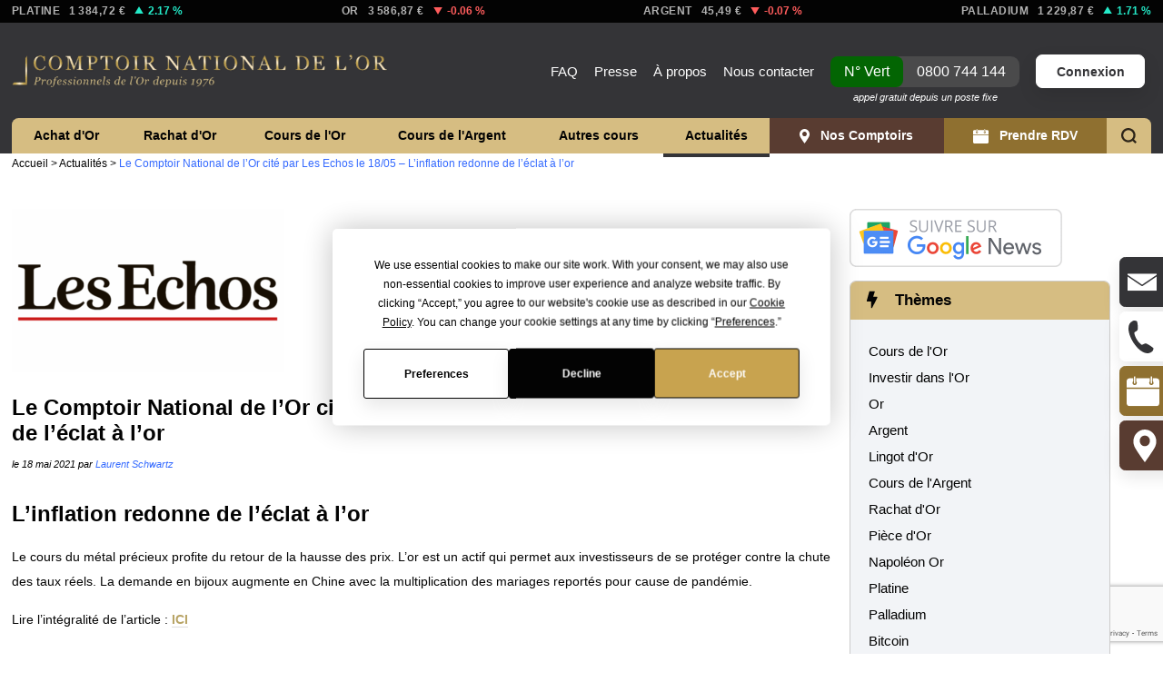

--- FILE ---
content_type: text/html; charset=UTF-8
request_url: https://www.gold.fr/news/2021/05/18/le-comptoir-national-de-lor-cite-par-les-echos-linflation-redonne-de-leclat-a-lor/
body_size: 34263
content:
<!DOCTYPE html>
<html lang="fr">
<head>
        <meta name="google-site-verification" content="WzPxiqxt2qRlVcSJGj9TaXOSL4jI5t0sNVIZO1fM-HQ"/>

    <meta name="viewport" content="width=device-width, initial-scale=1.0">
    <meta name="HandheldFriendly" content="True" />
    <meta name="apple-mobile-web-app-capable" content="yes"/>
    <meta name="theme-color" content="#c8a24d">
    <link rel="apple-touch-icon-precomposed" href="https://static.gold.fr/images/icons/touch_icon_precomposed.png" />
    <link rel="apple-touch-icon-precomposed" sizes="144x144" href="https://static.gold.fr/images/icons/touch_icon_precomposed_144.png" />
    <link rel="icon" type="image/gif" href="https://static.gold.fr/images/icons/favicon.png" />
    <link rel="manifest" href="https://www.gold.fr/manifest.json">
    <meta name="apple-mobile-web-app-title" content="gold.fr" />
    <meta name="apple-itunes-app" content="app-id=482035800">
    
    <meta property="fb:page_id" content="10150233484937517" />
    
    <meta name="server_name" content="www.gold.fr" />
    
    <!-- <meta property="og:site_name" content="Gold.fr - Le Comptoir National de l'Or" />
    <meta property="og:url" content="https://www.gold.fr" />
    <meta property="og:title" content="Achat Or et Argent & Vente d'Or - Rachat d'Or - Cours et Prix de l'Or" />
    <meta property="og:image" content="https://static.gold.fr/images/comptoir_national_de_lor.png" /> -->
    
	<meta http-equiv="Content-Type" content="text/html; charset=UTF-8" />
      
	<title>L&#039;inflation redonne de l&#039;éclat à l&#039;or, Retour de la hausse des prix</title>
	
	<link rel="profile" href="https://gmpg.org/xfn/11" />
	<link rel="pingback" href="https://www.gold.fr/news/xmlrpc.php" />

	<meta name='robots' content='index, follow, max-image-preview:large, max-snippet:-1, max-video-preview:-1' />
	<style>img:is([sizes="auto" i], [sizes^="auto," i]) { contain-intrinsic-size: 3000px 1500px }</style>
	
	<!-- This site is optimized with the Yoast SEO plugin v25.3.1 - https://yoast.com/wordpress/plugins/seo/ -->
	<meta name="description" content="L&#039;inflation redonne de l&#039;éclat à l&#039;or, Le cours du métal précieux profite du retour de la hausse des prix Les Echos" />
	<link rel="canonical" href="https://www.gold.fr/news/2021/05/18/le-comptoir-national-de-lor-cite-par-les-echos-linflation-redonne-de-leclat-a-lor/" />
	<meta property="og:locale" content="fr_FR" />
	<meta property="og:type" content="article" />
	<meta property="og:title" content="L&#039;inflation redonne de l&#039;éclat à l&#039;or, Retour de la hausse des prix" />
	<meta property="og:description" content="L&#039;inflation redonne de l&#039;éclat à l&#039;or, Le cours du métal précieux profite du retour de la hausse des prix Les Echos" />
	<meta property="og:url" content="https://www.gold.fr/news/2021/05/18/le-comptoir-national-de-lor-cite-par-les-echos-linflation-redonne-de-leclat-a-lor/" />
	<meta property="og:site_name" content="Gold.fr" />
	<meta property="article:publisher" content="https://www.facebook.com/Goldfr/" />
	<meta property="article:published_time" content="2021-05-18T12:53:33+00:00" />
	<meta property="article:modified_time" content="2021-09-23T07:35:00+00:00" />
	<meta property="og:image" content="https://www.gold.fr/news/wp-content/uploads/2021/07/les-echos-logo-300x180-1.png" />
	<meta property="og:image:width" content="300" />
	<meta property="og:image:height" content="180" />
	<meta property="og:image:type" content="image/png" />
	<meta name="author" content="Laurent Schwartz" />
	<meta name="twitter:card" content="summary_large_image" />
	<meta name="twitter:label1" content="Écrit par" />
	<meta name="twitter:data1" content="Laurent Schwartz" />
	<script type="application/ld+json" class="yoast-schema-graph">{"@context":"https://schema.org","@graph":[{"@type":"WebPage","@id":"https://www.gold.fr/news/2021/05/18/le-comptoir-national-de-lor-cite-par-les-echos-linflation-redonne-de-leclat-a-lor/","url":"https://www.gold.fr/news/2021/05/18/le-comptoir-national-de-lor-cite-par-les-echos-linflation-redonne-de-leclat-a-lor/","name":"L'inflation redonne de l'éclat à l'or, Retour de la hausse des prix","isPartOf":{"@id":"https://www.gold.fr/news/#website"},"primaryImageOfPage":{"@id":"https://www.gold.fr/news/2021/05/18/le-comptoir-national-de-lor-cite-par-les-echos-linflation-redonne-de-leclat-a-lor/#primaryimage"},"image":{"@id":"https://www.gold.fr/news/2021/05/18/le-comptoir-national-de-lor-cite-par-les-echos-linflation-redonne-de-leclat-a-lor/#primaryimage"},"thumbnailUrl":"https://www.gold.fr/news/wp-content/uploads/2021/07/les-echos-logo-300x180-1.png","datePublished":"2021-05-18T12:53:33+00:00","dateModified":"2021-09-23T07:35:00+00:00","author":{"@id":"https://www.gold.fr/news/#/schema/person/8712eff1dbf433522867dc44ae9fc7b1"},"description":"L'inflation redonne de l'éclat à l'or, Le cours du métal précieux profite du retour de la hausse des prix Les Echos","breadcrumb":{"@id":"https://www.gold.fr/news/2021/05/18/le-comptoir-national-de-lor-cite-par-les-echos-linflation-redonne-de-leclat-a-lor/#breadcrumb"},"inLanguage":"fr-FR","potentialAction":[{"@type":"ReadAction","target":["https://www.gold.fr/news/2021/05/18/le-comptoir-national-de-lor-cite-par-les-echos-linflation-redonne-de-leclat-a-lor/"]}]},{"@type":"ImageObject","inLanguage":"fr-FR","@id":"https://www.gold.fr/news/2021/05/18/le-comptoir-national-de-lor-cite-par-les-echos-linflation-redonne-de-leclat-a-lor/#primaryimage","url":"https://www.gold.fr/news/wp-content/uploads/2021/07/les-echos-logo-300x180-1.png","contentUrl":"https://www.gold.fr/news/wp-content/uploads/2021/07/les-echos-logo-300x180-1.png","width":300,"height":180},{"@type":"BreadcrumbList","@id":"https://www.gold.fr/news/2021/05/18/le-comptoir-national-de-lor-cite-par-les-echos-linflation-redonne-de-leclat-a-lor/#breadcrumb","itemListElement":[{"@type":"ListItem","position":1,"name":"Accueil","item":"https://www.gold.fr/"},{"@type":"ListItem","position":2,"name":"Actualités","item":"https://www.gold.fr/news/"},{"@type":"ListItem","position":3,"name":"Le Comptoir National de l&rsquo;Or cité par Les Echos le 18/05 &#8211; L&rsquo;inflation redonne de l&rsquo;éclat à l&rsquo;or"}]},{"@type":"WebSite","@id":"https://www.gold.fr/news/#website","url":"https://www.gold.fr/news/","name":"Gold.fr","description":"Actualités de l&#039;Or et des métaux précieux","potentialAction":[{"@type":"SearchAction","target":{"@type":"EntryPoint","urlTemplate":"https://www.gold.fr/news/?s={search_term_string}"},"query-input":{"@type":"PropertyValueSpecification","valueRequired":true,"valueName":"search_term_string"}}],"inLanguage":"fr-FR"},{"@type":"Person","@id":"https://www.gold.fr/news/#/schema/person/8712eff1dbf433522867dc44ae9fc7b1","name":"Laurent Schwartz","image":{"@type":"ImageObject","inLanguage":"fr-FR","@id":"https://www.gold.fr/news/#/schema/person/image/76f0e87c9ba82a161860a0fc16990d85","url":"https://secure.gravatar.com/avatar/1496f846049365121827f5470219486f1a95f83957cc8ca0a9595e40c185f5ee?s=96&d=mm&r=g","contentUrl":"https://secure.gravatar.com/avatar/1496f846049365121827f5470219486f1a95f83957cc8ca0a9595e40c185f5ee?s=96&d=mm&r=g","caption":"Laurent Schwartz"},"description":"Diplômé de l’EDHEC Business School en 2005, Laurent SCHWARTZ intègre le cabinet d’audit ERNST &amp; YOUNG en 2005 où il travaille pendant 4 ans. Parallèlement, il travaille au sein de l’entreprise familiale créée en 1976 à Strasbourg. Fort de cette expérience et du savoir-faire développé durant ces 40 dernières années, Laurent procède à la refonte du site Internet Gold.fr dédié à l’achat d'or, vente d’or (pièces, lingots, ...), achat or et argent,... qui connaîtra un franc succès dès son démarrage en 2008. Il décide alors de développer un réseau de concessions exclusives: Le Comptoir National de l’Or. Il assure désormais le pilotage stratégique du 1er réseau de France qui compte aujourd’hui pas loin de 60 agences réparties dans toute la France et depuis peu en Allemagne (Breisach). Le Comptoir National de l’Or se positionne aujourd’hui comme le leader incontournable sur le marché de l’Or et des métaux précieux en France.","sameAs":["https://www.gold.fr"]}]}</script>
	<!-- / Yoast SEO plugin. -->


<link rel="amphtml" href="https://www.gold.fr/news/2021/05/18/le-comptoir-national-de-lor-cite-par-les-echos-linflation-redonne-de-leclat-a-lor/amp/" /><meta name="generator" content="AMP for WP 1.1.5"/><link rel='dns-prefetch' href='//static.gold.fr' />
		
	<style id='classic-theme-styles-inline-css' type='text/css'>
/*! This file is auto-generated */
.wp-block-button__link{color:#fff;background-color:#32373c;border-radius:9999px;box-shadow:none;text-decoration:none;padding:calc(.667em + 2px) calc(1.333em + 2px);font-size:1.125em}.wp-block-file__button{background:#32373c;color:#fff;text-decoration:none}
</style>
<style id='powerpress-player-block-style-inline-css' type='text/css'>


</style>
<style id='global-styles-inline-css' type='text/css'>
:root{--wp--preset--aspect-ratio--square: 1;--wp--preset--aspect-ratio--4-3: 4/3;--wp--preset--aspect-ratio--3-4: 3/4;--wp--preset--aspect-ratio--3-2: 3/2;--wp--preset--aspect-ratio--2-3: 2/3;--wp--preset--aspect-ratio--16-9: 16/9;--wp--preset--aspect-ratio--9-16: 9/16;--wp--preset--color--black: #000000;--wp--preset--color--cyan-bluish-gray: #abb8c3;--wp--preset--color--white: #ffffff;--wp--preset--color--pale-pink: #f78da7;--wp--preset--color--vivid-red: #cf2e2e;--wp--preset--color--luminous-vivid-orange: #ff6900;--wp--preset--color--luminous-vivid-amber: #fcb900;--wp--preset--color--light-green-cyan: #7bdcb5;--wp--preset--color--vivid-green-cyan: #00d084;--wp--preset--color--pale-cyan-blue: #8ed1fc;--wp--preset--color--vivid-cyan-blue: #0693e3;--wp--preset--color--vivid-purple: #9b51e0;--wp--preset--gradient--vivid-cyan-blue-to-vivid-purple: linear-gradient(135deg,rgba(6,147,227,1) 0%,rgb(155,81,224) 100%);--wp--preset--gradient--light-green-cyan-to-vivid-green-cyan: linear-gradient(135deg,rgb(122,220,180) 0%,rgb(0,208,130) 100%);--wp--preset--gradient--luminous-vivid-amber-to-luminous-vivid-orange: linear-gradient(135deg,rgba(252,185,0,1) 0%,rgba(255,105,0,1) 100%);--wp--preset--gradient--luminous-vivid-orange-to-vivid-red: linear-gradient(135deg,rgba(255,105,0,1) 0%,rgb(207,46,46) 100%);--wp--preset--gradient--very-light-gray-to-cyan-bluish-gray: linear-gradient(135deg,rgb(238,238,238) 0%,rgb(169,184,195) 100%);--wp--preset--gradient--cool-to-warm-spectrum: linear-gradient(135deg,rgb(74,234,220) 0%,rgb(151,120,209) 20%,rgb(207,42,186) 40%,rgb(238,44,130) 60%,rgb(251,105,98) 80%,rgb(254,248,76) 100%);--wp--preset--gradient--blush-light-purple: linear-gradient(135deg,rgb(255,206,236) 0%,rgb(152,150,240) 100%);--wp--preset--gradient--blush-bordeaux: linear-gradient(135deg,rgb(254,205,165) 0%,rgb(254,45,45) 50%,rgb(107,0,62) 100%);--wp--preset--gradient--luminous-dusk: linear-gradient(135deg,rgb(255,203,112) 0%,rgb(199,81,192) 50%,rgb(65,88,208) 100%);--wp--preset--gradient--pale-ocean: linear-gradient(135deg,rgb(255,245,203) 0%,rgb(182,227,212) 50%,rgb(51,167,181) 100%);--wp--preset--gradient--electric-grass: linear-gradient(135deg,rgb(202,248,128) 0%,rgb(113,206,126) 100%);--wp--preset--gradient--midnight: linear-gradient(135deg,rgb(2,3,129) 0%,rgb(40,116,252) 100%);--wp--preset--font-size--small: 13px;--wp--preset--font-size--medium: 20px;--wp--preset--font-size--large: 36px;--wp--preset--font-size--x-large: 42px;--wp--preset--spacing--20: 0.44rem;--wp--preset--spacing--30: 0.67rem;--wp--preset--spacing--40: 1rem;--wp--preset--spacing--50: 1.5rem;--wp--preset--spacing--60: 2.25rem;--wp--preset--spacing--70: 3.38rem;--wp--preset--spacing--80: 5.06rem;--wp--preset--shadow--natural: 6px 6px 9px rgba(0, 0, 0, 0.2);--wp--preset--shadow--deep: 12px 12px 50px rgba(0, 0, 0, 0.4);--wp--preset--shadow--sharp: 6px 6px 0px rgba(0, 0, 0, 0.2);--wp--preset--shadow--outlined: 6px 6px 0px -3px rgba(255, 255, 255, 1), 6px 6px rgba(0, 0, 0, 1);--wp--preset--shadow--crisp: 6px 6px 0px rgba(0, 0, 0, 1);}:where(.is-layout-flex){gap: 0.5em;}:where(.is-layout-grid){gap: 0.5em;}body .is-layout-flex{display: flex;}.is-layout-flex{flex-wrap: wrap;align-items: center;}.is-layout-flex > :is(*, div){margin: 0;}body .is-layout-grid{display: grid;}.is-layout-grid > :is(*, div){margin: 0;}:where(.wp-block-columns.is-layout-flex){gap: 2em;}:where(.wp-block-columns.is-layout-grid){gap: 2em;}:where(.wp-block-post-template.is-layout-flex){gap: 1.25em;}:where(.wp-block-post-template.is-layout-grid){gap: 1.25em;}.has-black-color{color: var(--wp--preset--color--black) !important;}.has-cyan-bluish-gray-color{color: var(--wp--preset--color--cyan-bluish-gray) !important;}.has-white-color{color: var(--wp--preset--color--white) !important;}.has-pale-pink-color{color: var(--wp--preset--color--pale-pink) !important;}.has-vivid-red-color{color: var(--wp--preset--color--vivid-red) !important;}.has-luminous-vivid-orange-color{color: var(--wp--preset--color--luminous-vivid-orange) !important;}.has-luminous-vivid-amber-color{color: var(--wp--preset--color--luminous-vivid-amber) !important;}.has-light-green-cyan-color{color: var(--wp--preset--color--light-green-cyan) !important;}.has-vivid-green-cyan-color{color: var(--wp--preset--color--vivid-green-cyan) !important;}.has-pale-cyan-blue-color{color: var(--wp--preset--color--pale-cyan-blue) !important;}.has-vivid-cyan-blue-color{color: var(--wp--preset--color--vivid-cyan-blue) !important;}.has-vivid-purple-color{color: var(--wp--preset--color--vivid-purple) !important;}.has-black-background-color{background-color: var(--wp--preset--color--black) !important;}.has-cyan-bluish-gray-background-color{background-color: var(--wp--preset--color--cyan-bluish-gray) !important;}.has-white-background-color{background-color: var(--wp--preset--color--white) !important;}.has-pale-pink-background-color{background-color: var(--wp--preset--color--pale-pink) !important;}.has-vivid-red-background-color{background-color: var(--wp--preset--color--vivid-red) !important;}.has-luminous-vivid-orange-background-color{background-color: var(--wp--preset--color--luminous-vivid-orange) !important;}.has-luminous-vivid-amber-background-color{background-color: var(--wp--preset--color--luminous-vivid-amber) !important;}.has-light-green-cyan-background-color{background-color: var(--wp--preset--color--light-green-cyan) !important;}.has-vivid-green-cyan-background-color{background-color: var(--wp--preset--color--vivid-green-cyan) !important;}.has-pale-cyan-blue-background-color{background-color: var(--wp--preset--color--pale-cyan-blue) !important;}.has-vivid-cyan-blue-background-color{background-color: var(--wp--preset--color--vivid-cyan-blue) !important;}.has-vivid-purple-background-color{background-color: var(--wp--preset--color--vivid-purple) !important;}.has-black-border-color{border-color: var(--wp--preset--color--black) !important;}.has-cyan-bluish-gray-border-color{border-color: var(--wp--preset--color--cyan-bluish-gray) !important;}.has-white-border-color{border-color: var(--wp--preset--color--white) !important;}.has-pale-pink-border-color{border-color: var(--wp--preset--color--pale-pink) !important;}.has-vivid-red-border-color{border-color: var(--wp--preset--color--vivid-red) !important;}.has-luminous-vivid-orange-border-color{border-color: var(--wp--preset--color--luminous-vivid-orange) !important;}.has-luminous-vivid-amber-border-color{border-color: var(--wp--preset--color--luminous-vivid-amber) !important;}.has-light-green-cyan-border-color{border-color: var(--wp--preset--color--light-green-cyan) !important;}.has-vivid-green-cyan-border-color{border-color: var(--wp--preset--color--vivid-green-cyan) !important;}.has-pale-cyan-blue-border-color{border-color: var(--wp--preset--color--pale-cyan-blue) !important;}.has-vivid-cyan-blue-border-color{border-color: var(--wp--preset--color--vivid-cyan-blue) !important;}.has-vivid-purple-border-color{border-color: var(--wp--preset--color--vivid-purple) !important;}.has-vivid-cyan-blue-to-vivid-purple-gradient-background{background: var(--wp--preset--gradient--vivid-cyan-blue-to-vivid-purple) !important;}.has-light-green-cyan-to-vivid-green-cyan-gradient-background{background: var(--wp--preset--gradient--light-green-cyan-to-vivid-green-cyan) !important;}.has-luminous-vivid-amber-to-luminous-vivid-orange-gradient-background{background: var(--wp--preset--gradient--luminous-vivid-amber-to-luminous-vivid-orange) !important;}.has-luminous-vivid-orange-to-vivid-red-gradient-background{background: var(--wp--preset--gradient--luminous-vivid-orange-to-vivid-red) !important;}.has-very-light-gray-to-cyan-bluish-gray-gradient-background{background: var(--wp--preset--gradient--very-light-gray-to-cyan-bluish-gray) !important;}.has-cool-to-warm-spectrum-gradient-background{background: var(--wp--preset--gradient--cool-to-warm-spectrum) !important;}.has-blush-light-purple-gradient-background{background: var(--wp--preset--gradient--blush-light-purple) !important;}.has-blush-bordeaux-gradient-background{background: var(--wp--preset--gradient--blush-bordeaux) !important;}.has-luminous-dusk-gradient-background{background: var(--wp--preset--gradient--luminous-dusk) !important;}.has-pale-ocean-gradient-background{background: var(--wp--preset--gradient--pale-ocean) !important;}.has-electric-grass-gradient-background{background: var(--wp--preset--gradient--electric-grass) !important;}.has-midnight-gradient-background{background: var(--wp--preset--gradient--midnight) !important;}.has-small-font-size{font-size: var(--wp--preset--font-size--small) !important;}.has-medium-font-size{font-size: var(--wp--preset--font-size--medium) !important;}.has-large-font-size{font-size: var(--wp--preset--font-size--large) !important;}.has-x-large-font-size{font-size: var(--wp--preset--font-size--x-large) !important;}
:where(.wp-block-post-template.is-layout-flex){gap: 1.25em;}:where(.wp-block-post-template.is-layout-grid){gap: 1.25em;}
:where(.wp-block-columns.is-layout-flex){gap: 2em;}:where(.wp-block-columns.is-layout-grid){gap: 2em;}
:root :where(.wp-block-pullquote){font-size: 1.5em;line-height: 1.6;}
</style>
<link rel='stylesheet' id='wpo_min-header-0-css' href='https://www.gold.fr/news/wp-content/cache/wpo-minify/1756895384/assets/wpo-minify-header-e85848b9.min.css' type='text/css' media='all' />
<script type="text/javascript" src="https://www.gold.fr/news/wp-content/cache/wpo-minify/1756895384/assets/wpo-minify-header-89c627f3.min.js" id="wpo_min-header-0-js"></script>
<link rel="https://api.w.org/" href="https://www.gold.fr/news/wp-json/" /><link rel="alternate" title="JSON" type="application/json" href="https://www.gold.fr/news/wp-json/wp/v2/posts/39764" /><link rel="EditURI" type="application/rsd+xml" title="RSD" href="https://www.gold.fr/news/xmlrpc.php?rsd" />
<link rel='shortlink' href='https://www.gold.fr/news/?p=39764' />
<link rel="alternate" title="oEmbed (JSON)" type="application/json+oembed" href="https://www.gold.fr/news/wp-json/oembed/1.0/embed?url=https%3A%2F%2Fwww.gold.fr%2Fnews%2F2021%2F05%2F18%2Fle-comptoir-national-de-lor-cite-par-les-echos-linflation-redonne-de-leclat-a-lor%2F" />
<link rel="alternate" title="oEmbed (XML)" type="text/xml+oembed" href="https://www.gold.fr/news/wp-json/oembed/1.0/embed?url=https%3A%2F%2Fwww.gold.fr%2Fnews%2F2021%2F05%2F18%2Fle-comptoir-national-de-lor-cite-par-les-echos-linflation-redonne-de-leclat-a-lor%2F&#038;format=xml" />
            <script type="text/javascript"><!--
                                function powerpress_pinw(pinw_url){window.open(pinw_url, 'PowerPressPlayer','toolbar=0,status=0,resizable=1,width=460,height=320');	return false;}
                //-->

                // tabnab protection
                window.addEventListener('load', function () {
                    // make all links have rel="noopener noreferrer"
                    document.querySelectorAll('a[target="_blank"]').forEach(link => {
                        link.setAttribute('rel', 'noopener noreferrer');
                    });
                });
            </script>
            <meta name="verification" content="f612c7d25f5690ad41496fcfdbf8d1" /><link rel="llms-sitemap" href="https://www.gold.fr/news/llms.txt" />
    <style type="text/css">.recentcomments a{display:inline !important;padding:0 !important;margin:0 !important;}</style>
        <!-- Yandex.Metrica counter -->
        <script type="text/javascript">
            (function (m, e, t, r, i, k, a) {
                m[i] = m[i] || function () {
                    (m[i].a = m[i].a || []).push(arguments)
                };
                m[i].l = 1 * new Date();
                k = e.createElement(t), a = e.getElementsByTagName(t)[0], k.async = 1, k.src = r, a.parentNode.insertBefore(k, a)
            })

            (window, document, "script", "https://mc.yandex.ru/metrika/tag.js", "ym");

            ym("98289707", "init", {
                clickmap: true,
                trackLinks: true,
                accurateTrackBounce: true,
                webvisor: true,
                ecommerce: "dataLayer",
                params: {
                    __ym: {
                        "ymCmsPlugin": {
                            "cms": "wordpress",
                            "cmsVersion":"6.8",
                            "pluginVersion": "1.2.1",
                            "ymCmsRip": "1296171503"
                        }
                    }
                }
            });
        </script>
        <!-- /Yandex.Metrica counter -->
        <script data-cfasync="false" type="text/javascript">if (window.addthis_product === undefined) { window.addthis_product = "wpp"; } if (window.wp_product_version === undefined) { window.wp_product_version = "wpp-6.2.7"; } if (window.addthis_share === undefined) { window.addthis_share = {}; } if (window.addthis_config === undefined) { window.addthis_config = {"data_track_clickback":false,"ignore_server_config":true,"ui_atversion":"300"}; } if (window.addthis_layers === undefined) { window.addthis_layers = {}; } if (window.addthis_layers_tools === undefined) { window.addthis_layers_tools = [{"sharetoolbox":{"numPreferredServices":5,"counts":"one","size":"32px","style":"fixed","shareCountThreshold":0,"elements":".addthis_inline_share_toolbox_below,.at-below-post"}}]; } else { window.addthis_layers_tools.push({"sharetoolbox":{"numPreferredServices":5,"counts":"one","size":"32px","style":"fixed","shareCountThreshold":0,"elements":".addthis_inline_share_toolbox_below,.at-below-post"}});  } if (window.addthis_plugin_info === undefined) { window.addthis_plugin_info = {"info_status":"enabled","cms_name":"WordPress","plugin_name":"Share Buttons by AddThis","plugin_version":"6.2.7","plugin_mode":"WordPress","anonymous_profile_id":"wp-700a1895b4cd0ba4d242bf9031b81cc3","page_info":{"template":"posts","post_type":""},"sharing_enabled_on_post_via_metabox":false}; } 
                    (function() {
                      var first_load_interval_id = setInterval(function () {
                        if (typeof window.addthis !== 'undefined') {
                          window.clearInterval(first_load_interval_id);
                          if (typeof window.addthis_layers !== 'undefined' && Object.getOwnPropertyNames(window.addthis_layers).length > 0) {
                            window.addthis.layers(window.addthis_layers);
                          }
                          if (Array.isArray(window.addthis_layers_tools)) {
                            for (i = 0; i < window.addthis_layers_tools.length; i++) {
                              window.addthis.layers(window.addthis_layers_tools[i]);
                            }
                          }
                        }
                     },1000)
                    }());
                </script> <script data-cfasync="false" type="text/javascript" src="https://s7.addthis.com/js/300/addthis_widget.js#pubid=wp-700a1895b4cd0ba4d242bf9031b81cc3" async="async"></script>    
	<!-- JS -->
	<script>
        /*
         *	Custom JavaScript Functions
        */

        /* IE Hover Hack */
        ieHover = function() {
            var sfEls = document.getElementById("sub_menu").getElementsByTagName("LI");
            for (var i=0; i<sfEls.length; i++) {
                sfEls[i].onmouseover=function() {
                    this.className+=" iehover";
                }
                sfEls[i].onmouseout=function() {
                    this.className=this.className.replace(new RegExp(" iehover\\b"), "");
                }
            }
        }
        if (window.attachEvent) window.attachEvent("onload", ieHover);
    </script>
	
    <link rel="stylesheet" href="https://www.gold.fr/news/wp-content/themes/goldfr/assets/css/style.css?v=5.1.69" type="text/css" media="screen" />

    <!-- Cascading Style Sheets -->
        
    <script>
    dataLayer = [];
    var time_read = false;
    var scroll_read = false;
    var read_event_fired = false;
</script>

<script>
    window.dataLayer = window.dataLayer || [];
    function fireReadEvent(){
        dataLayer.push({
            'event' : 'customEvent',
            'eventCategory' : 'Temps de lecture',
            'eventAction' : document.location.href,
            'eventLabel' : 'Lecture 10s + scroll',
            'eventValue' : '10000'
        });
        read_event_fired = true;
    }
</script>
<!-- Google Tag Manager -->
<script>(function(w,d,s,l,i){w[l]=w[l]||[];w[l].push({'gtm.start':
new Date().getTime(),event:'gtm.js'});var f=d.getElementsByTagName(s)[0],
j=d.createElement(s),dl=l!='dataLayer'?'&l='+l:'';j.async=true;j.src=
'https://www.googletagmanager.com/gtm.js?id='+i+dl;f.parentNode.insertBefore(j,f);
})(window,document,'script','dataLayer','GTM-NDGWXHR');
window.dataLayer = window.dataLayer || [];
</script>
<!-- End Google Tag Manager -->    <!-- Matomo -->
<script>
  var _paq = window._paq = window._paq || [];
  /* tracker methods like "setCustomDimension" should be called before "trackPageView" */
  _paq.push(['trackPageView']);
  _paq.push(['enableLinkTracking']);
  (function() {
    var u="//matomo.gold.fr/";
    _paq.push(['setTrackerUrl', u+'matomo.php']);
    _paq.push(['setSiteId', '1']);
    var d=document, g=d.createElement('script'), s=d.getElementsByTagName('script')[0];
    g.async=true; g.src=u+'matomo.js'; s.parentNode.insertBefore(g,s);
  })();
</script>
<!-- End Matomo Code -->    
    
        <script type="application/ld+json">
        {
            "@context": "https://schema.org/",
            "@type": "WebPage",
            "name": "L&#039;inflation redonne de l&#039;éclat à l&#039;or, Retour de la hausse des prix",
            "speakable":
            {
                "@type": "SpeakableSpecification",
                "xPath": [
                    "/html/head/title",
                    "/html/head/meta[@name='description']/@content"
                ]
            },
            "url": "https://www.gold.fr/news/2021/05/18/le-comptoir-national-de-lor-cite-par-les-echos-linflation-redonne-de-leclat-a-lor"
        }
        if ('serviceWorker' in navigator) {
            navigator.serviceWorker.register('https://www.gold.fr/sw.js').then(
              (registration) => {
                console.log('Service worker registration succeeded:', registration)
              },
                /*catch*/ (error) => {
                   console.log('Service worker registration failed:', error)
              }
            )
        }
    </script>
    
</head>
<body class=" responsive wp ">
    <!-- Google Tag Manager (noscript) -->
<noscript><iframe src="https://www.googletagmanager.com/ns.html?id=GTM-NDGWXHR" height="0" width="0" style="display:none;visibility:hidden"></iframe></noscript>
<!-- End Google Tag Manager (noscript) -->    <!-- <a href="https://www.gold.fr/news/2015/12/07/des-centaines-de-piece-en-or-a-gagner-dans-votre-galette-des-rois/16203/" id="bgLink"></a> -->

    <section id="pricesHead">
        <div class="pageInner">
            <ul class="pricesHeadList flexList justify-between">
                <li class="noMobile">
                    <a href="https://www.gold.fr/cours-platine-prix-du-platine/#cours-international" title="Cours de l'Once de Platine International" class="material" data-material="platinum">
                        <div class="name">Platine</div>
                        <div class="price"></div>
                        <div class="percent"></div>
                    </a>
                </li>
                <li>
                    <a href="https://www.gold.fr/cours-or-prix-de-l-or/#cours-international-de-l-or" title="Cours de l'Once d'Or International" class="material" data-material="gold">
                        <div class="name">Or</div>
                        <div class="price"></div>
                        <div class="percent"></div>
                    </a>
                </li>
                <li>
                    <a href="https://www.gold.fr/cours-argent-prix-de-l-argent/#cours-international" title="Cours de l'Once d'Argent International" class="material" data-material="silver">
                        <div class="name"><span class="noMobile">Argent</span><span class="mOnly">Ag</span></div>
                        <div class="price"></div>
                        <div class="percent"></div>
                    </a>
                </li>
                <li class="noMobile">
                    <a href="https://www.gold.fr/cours-palladium-prix-du-palladium/#cours-international" title="Cours de l'Once de Palladium International" class="material" data-material="palladium">
                        <div class="name">Palladium</div>
                        <div class="price"></div>
                        <div class="percent"></div>
                    </a>
                </li>
            </ul>
        </div>
    </section>

    <script>
        function setRealtimeMaterials(materials){
            const slugs = ['platinum', 'gold', 'silver', 'palladium'];
            slugs.forEach(function(slug) {
                var material = materials[slug];
                var elt = jQuery('#pricesHead').find('.material[data-material='+slug+']');
                var price = Math.round(material.val*100)/100;
                price = price.toLocaleString('fr');
                elt.find('.price').html(price + ' €');
                var var_class = 'zero';
                if ( parseFloat(material.var) > 0 ){
                    var_class = 'positive';
                }else if ( parseFloat(material.var) < 0 ){
                    var_class = 'negative';
                }
                elt.find('.percent').html('<span class="variation '+var_class+'"><span class="sign">- </span>'+material.var+' %</span>');
            });
        }
        jQuery.ajax({
            method: "GET",
            url: "https://www.gold.fr/get-realtime-price/",
            success: function (materials) {
                setRealtimeMaterials(materials);
            }
        });        
        // var materials = {"gold": {"val": 1487.15, "var": -0.02}, "silver": {"val": 16.07, "var": 0.0}, "platinum": {"val": 985.59, "var": 0.02}, "palladium": {"val": 2271.48, "var": -0.05}};
        // setRealtimeMaterials(materials);
    </script>    
    <header id="header">
        <div class="pageInner">
            <a class="telNumber noDesktop" href="tel:0800744144"><span class="label">N° Vert </span><span class="number">0800 744 144</span><span class="mention">appel gratuit depuis un poste fixe</span></a><a href="https://www.gold.fr/" title="Comptoir National de l'Or - Achat et Vente d'Or" rel="home"><img id="mainLogo" src="https://static.gold.fr/images/comptoir_national_de_lor.png" width="415" height="38" alt="Comptoir National de l'Or" title="Comptoir National de l'Or" class="directLoad"></a>
            <div id="topNavWrapper">
                <nav id="topNav" role="navigation">
                    <ul class="menu">
                    <li><a href="https://www.gold.fr/informations-sur-l-or/faq/" title="Questions fréquentes">FAQ</a></li>
                    <li><a href="https://www.gold.fr/informations-sur-l-or/on-parle-de-nous-dans-la-presse/" title="On parle du Comptoir National de l'Or dans la presse">Presse</a></li>
                    <li class="xlOnly"><a href="https://www.gold.fr/a-propos/" title="A propos du Comptoir National de l'Or">À propos</a></li>
                    <li><a href="https://www.gold.fr/contact/" title="Nous contacter" rel="nofollow">Nous contacter</a></li>
                    <li class="phone"><a class="telNumber" href="tel:0800744144"><span class="label">N° Vert</span><span class="number">0800 744 144</span><span class="mention">appel gratuit depuis un poste fixe</span></a></li>
                    <li class="account"><a href="https://www.gold.fr/accounts/login/" class="button login">Connexion</a></li>
                    </ul>
                </nav>
            </div>
            <div class="clear"></div>
            <div id="respMenuWrapper"><div id="respMenuHeader"><div class="account loggedout"><svg xmlns="http://www.w3.org/2000/svg" width="24" height="24" viewBox="0 0 24 24"><path fill="#ffffff" d="M12 0c-6.627 0-12 5.373-12 12s5.373 12 12 12 12-5.373 12-12-5.373-12-12-12zm0 22c-3.123 0-5.914-1.441-7.749-3.69.259-.588.783-.995 1.867-1.246 2.244-.518 4.459-.981 3.393-2.945-3.155-5.82-.899-9.119 2.489-9.119 3.322 0 5.634 3.177 2.489 9.119-1.035 1.952 1.1 2.416 3.393 2.945 1.082.25 1.61.655 1.871 1.241-1.836 2.253-4.628 3.695-7.753 3.695z"></path></svg><div class="links"><a href="/accounts/login/" class="login">Connexion</a></div></div><div class="phone"><a class="telNumber" href="tel:0800744144"><span class="label">N° Vert</span><span class="number">0800 744 144</span><span class="mention">appel gratuit depuis un poste fixe</span></a></div><div class="search"><a href="javascript:;" class="toggleSearch"><svg xmlns="http://www.w3.org/2000/svg" width="17" height="17"><path fill="#2a2216" d="M12.54 14.145a7.81 7.81 0 0 1-4.688 1.557C3.522 15.702 0 12.18 0 7.85S3.522 0 7.85 0s7.85 3.522 7.85 7.85a7.81 7.81 0 0 1-1.557 4.688L17 15.394 15.394 17l-2.855-2.855zm.89-6.294a5.59 5.59 0 0 0-5.579-5.579 5.59 5.59 0 0 0-5.579 5.579c0 3.076 2.503 5.58 5.58 5.58a5.59 5.59 0 0 0 5.579-5.579z" fill-rule="evenodd"></path></svg></a></div></div><div id="respMenuInner"></div></div>
<a id="respMenuButton" href="javascript:;"><i><span></span></i></a>            
            <div id="mainNavWrapper">
                <nav id="mainNav" class="navMenu" role="navigation">
                    <ul class="menu">
                        <li>
                            <a href="https://www.gold.fr/achat-or/" title="Comment acheter de l'Or">Achat d'Or</a>
                            <ul class="submenu">
                                <li><a href="https://www.gold.fr/achat-piece-or/" title="Achat de Pièce d'Or">Pièce d'Or</a></li>
                                <li><a href="https://www.gold.fr/achat-lingot-or/" title="Achat de Lingot d'Or">Lingot d'Or</a></li>
                                <li><a href="https://www.gold.fr/investir-dans-l-or/" title="Investir dans l'Or">Investir dans l'Or</a></li>
                            </ul>
                        </li>
                        <li>
                            <a href="https://www.gold.fr/vente-or/" title="Comment vendre son Or">Rachat d'Or</a>
                            <ul class="submenu">
                                <li><a href="https://www.gold.fr/vente-piece-or/" title="Vente de Pièce d'Or">Pièce d'Or</a></li>
                                <li><a href="https://www.gold.fr/vente-lingot-or/" title="Vente de Lingot d'Or">Lingot d'Or</a></li>
                                <li><a href="https://www.gold.fr/rachat-bijoux-or-argent/" title="Rachat de bijoux en Or et argent">Rachat bijoux Or</a></li>
                                <li><a href="https://www.gold.fr/rachat-montre-or/" title="Rachat de montres en Or">Rachat montres Or</a></li>
                            </ul>
                        </li>
                        <li>
                            <a href="https://www.gold.fr/cours-or-prix-de-l-or/" title="Cours de l'Or et des pièces boursables">Cours de l'Or</a>
                            <ul class="submenu"><li><a href="https://www.gold.fr/cours-or-prix-de-l-or/#pieces-cotees" title="Pièces cotées">Pièces cotées</a></li><li><a href="https://www.gold.fr/cours-or-prix-de-l-or/#pieces-non-cotees" title="Pièces non cotées">Pièces non cotées</a></li><li><a href="https://www.gold.fr/cours-or-prix-de-l-or-pieces-modernes/" title="Pièces modernes">Pièces modernes</a></li></ul>
                        </li>
                        <li><a href="https://www.gold.fr/cours-argent-prix-de-l-argent/" title="Cours de l'Argent et des pièces en Argent">Cours de l'Argent</a></li>
                        <li>
                            <a href="https://www.gold.fr/metaux-precieux/" title="Cours du Platine et Palladium">Autres cours</a>
                            <ul class="submenu">
                                <li><a href="https://www.gold.fr/cours-argent-prix-du-platine/" title="Cours du Platine<">Cours du Platine</a></li>
                                <li><a href="https://www.gold.fr/cours-argent-prix-du-palladium/" title="Cours du Palladium">Cours du Palladium</a></li>
                            </ul>
                        </li>
                        <li class="current"><a href="https://www.gold.fr/news/" title="Toute l'information utile sur l'Or">Actualités</a></li>
                        <li class="highlight">
                            <a href="https://www.gold.fr/comptoirs-achat-vente-or/" title="Annuaire de nos comptoirs en France">
                                <svg xmlns="http://www.w3.org/2000/svg" viewBox="0 0 14 20"><path d="M13.45 10.13c.354-.873.55-1.83.55-2.838C14 3.265 10.867 0 7 0s-7 3.263-7 7.29c0 1.007.196 1.965.55 2.838C1.614 12.744 7 20 7 20s5.387-7.256 6.45-9.87zm-9.576-3.2c0-1.798 1.4-3.256 3.127-3.256s3.127 1.457 3.127 3.256-1.4 3.256-3.127 3.256S3.874 8.727 3.874 6.93z" fill="#ffffff" fill-rule="evenodd"></path></svg>
                                Nos Comptoirs
                            </a>
                        </li>
                        <li class="rdv  "><a href="https://www.gold.fr/prise-de-rdv/" title="Prendre rendez-vous auprès de l'un de nos comptoirs"><svg xmlns="http://www.w3.org/2000/svg" viewBox="0 0 16 14.933"><path d="M3.56.356C3.56.16 3.72 0 3.917 0s.356.16.356.356v3.022c0 .196-.16.356-.356.356s-.356-.16-.356-.356zm8.178 0c0-.196.16-.356.356-.356s.356.16.356.356v3.022c0 .196-.16.356-.356.356s-.356-.16-.356-.356zm-10.31.71C.638 1.067 0 1.704 0 2.494V5.69h16V2.494c0-.8-.637-1.428-1.428-1.428h-1.767v1.517c.218.195.355.48.355.794 0 .59-.478 1.067-1.067 1.067s-1.067-.478-1.067-1.067c0-.316.137-.6.355-.794V1.067h-6.76v1.51c.22.195.36.48.36.8 0 .59-.478 1.067-1.067 1.067S2.85 3.967 2.85 3.378c0-.313.135-.594.35-.79V1.067zM0 13.506V6.4h16v7.106c0 .8-.637 1.428-1.428 1.428H1.428c-.8 0-1.428-.637-1.428-1.428z" fill="#ffffff" fill-rule="evenodd"></path></svg> Prendre RDV</a></li>
                        <li class="search">
                            <a href="javascript:;" class="toggleSearch">
                                <svg xmlns="http://www.w3.org/2000/svg" width="17" height="17">
                                <path fill="#2a2216" d="M12.54 14.145a7.81 7.81 0 0 1-4.688 1.557C3.522 15.702 0 12.18 0 7.85S3.522 0 7.85 0s7.85 3.522 7.85 7.85a7.81 7.81 0 0 1-1.557 4.688L17 15.394 15.394 17l-2.855-2.855zm.89-6.294a5.59 5.59 0 0 0-5.579-5.579 5.59 5.59 0 0 0-5.579 5.579c0 3.076 2.503 5.58 5.58 5.58a5.59 5.59 0 0 0 5.579-5.579z" fill-rule="evenodd"></path>
                                </svg>
                            </a>
                        </li>
                    </ul>
                    <div class="globalSearchFormWrapper">
                        <form action="/recherche/" method="get" id="globalSearchForm">
                            <input type="search" name="q" placeholder="Recherche" id="globalSearchInput">
                            <button type="submit" class="pictoButton">
                                <svg xmlns="http://www.w3.org/2000/svg" width="17" height="17">
                                <path fill="#2a2216" d="M12.54 14.145a7.81 7.81 0 0 1-4.688 1.557C3.522 15.702 0 12.18 0 7.85S3.522 0 7.85 0s7.85 3.522 7.85 7.85a7.81 7.81 0 0 1-1.557 4.688L17 15.394 15.394 17l-2.855-2.855zm.89-6.294a5.59 5.59 0 0 0-5.579-5.579 5.59 5.59 0 0 0-5.579 5.579c0 3.076 2.503 5.58 5.58 5.58a5.59 5.59 0 0 0 5.579-5.579z" fill-rule="evenodd"></path>
                                </svg>
                            </button>
                        </form>
                    </div>
                </nav>
            </div>
        </div>
    </header>
    
    <div id="mainContent">
        
        <div class="pageInner" style="z-index: 9;"><p id="breadcrumbs"><span><span><a href="https://www.gold.fr/">Accueil</a></span> &gt; <span><a href="https://www.gold.fr/news/">Actualités</a></span> &gt; <span class="breadcrumb_last" aria-current="page">Le Comptoir National de l&rsquo;Or cité par Les Echos le 18/05 &#8211; L&rsquo;inflation redonne de l&rsquo;éclat à l&rsquo;or</span></span></p></div>        <div class="pageInner contentPageInner">

            <div id="content">
        		<div class="row">
			<!-- Featured Articles -->
			<div class="col-9 col-xl-8 col-m-12 mainCol">
				<div class="mainColInner">      
				
										<img width="300" height="180" src="https://www.gold.fr/news/wp-content/uploads/2021/07/les-echos-logo-300x180-1.png" class="attachment-full size-full wp-post-image" alt="" decoding="async" fetchpriority="high" srcset="https://www.gold.fr/news/wp-content/uploads/2021/07/les-echos-logo-300x180-1.png 300w, https://www.gold.fr/news/wp-content/uploads/2021/07/les-echos-logo-300x180-1-298x179.png 298w" sizes="(max-width: 300px) 100vw, 300px" />					
					<div class="singleContent">
						<h1>Le Comptoir National de l&#8217;Or cité par Les Echos le 18/05 &#8211; L&#8217;inflation redonne de l&#8217;éclat à l&#8217;or</h1>
						<div class="postMeta">
							le 18 mai 2021 par <a href="https://www.gold.fr/news/author/laurent/">Laurent Schwartz</a> 
							<!-- dans <a href="https://www.gold.fr/news/cat/cndo-dans-la-presse/" rel="category tag">CNDO dans la presse</a> | <a href="https://www.gold.fr/news/article/comptoir-national-de-lor/" rel="tag">Comptoir National de l'Or</a> -->
						</div>

						<div class="espace30"></div>
						
						 

						<div class="at-above-post addthis_tool" data-url="https://www.gold.fr/news/2021/05/18/le-comptoir-national-de-lor-cite-par-les-echos-linflation-redonne-de-leclat-a-lor/"></div><h1>L&#8217;inflation redonne de l&#8217;éclat à l&#8217;or</h1>
<p>Le cours du métal précieux profite du retour de la hausse des prix. L&#8217;or est un actif qui permet aux investisseurs de se protéger contre la chute des taux réels. La demande en bijoux augmente en Chine avec la multiplication des mariages reportés pour cause de pandémie.</p>
<p>Lire l&#8217;intégralité de l&#8217;article : <strong><a href="https://www.lesechos.fr/finance-marches/marches-financiers/linflation-redonne-de-leclat-a-lor-1316007">ICI</a></strong></p>
<!-- AddThis Advanced Settings above via filter on the_content --><!-- AddThis Advanced Settings below via filter on the_content --><!-- AddThis Advanced Settings generic via filter on the_content --><!-- AddThis Share Buttons above via filter on the_content --><!-- AddThis Share Buttons below via filter on the_content --><div class="at-below-post addthis_tool" data-url="https://www.gold.fr/news/2021/05/18/le-comptoir-national-de-lor-cite-par-les-echos-linflation-redonne-de-leclat-a-lor/"></div><!-- AddThis Share Buttons generic via filter on the_content -->							
											
						<div class="clear" style="text-align: center; margin: 30px 0;">
							<a href="https://news.google.com/publications/CAAqBwgKMKXCtQswst3MAw?hl=fr&gl=FR&ceid=FR%3Afr" target="_blank" title="Suivre Comptoir National de l'Or sur Google News">
								<img src="https://www.gold.fr/news/wp-content/themes/goldfr/assets/nous-suivre.png" alt="Suivre Comptoir National de l'Or sur Google News" loading="lazy" width="234px" height="auto" />
							</a>
							<div class="espace10"></div>
						</div>

													<ul class="tagsList">
																<li><a href="https://www.gold.fr/news/article/comptoir-national-de-lor/" class="button small">Comptoir National de l'Or</a></li>	
															</ul>
												
												<a href="https://www.gold.fr/news/cat/cndo-dans-la-presse/" class="backLink">Retour</a>
						
						<div class="clear"></div>                
					</div>
					
					<div class="authorDescription">    
            <div class="postMeta"><span class="small">par</span> <a href="https://www.gold.fr/news/author/laurent/">Laurent Schwartz</a></div>
    <div class="description">Diplômé de l’<a href="https://www.edhec.edu/fr" title="EDHEC Business School">EDHEC Business School</a> en 2005, <a href="https://fr.linkedin.com/in/acheteror" title="Laurent SCHWARTZ">Laurent SCHWARTZ</a></b> intègre le cabinet d’audit ERNST &amp; YOUNG en 2005 où il travaille pendant 4 ans. Parallèlement, il travaille au sein de l’entreprise familiale créée en 1976 à <a href="https://www.gold.fr/comptoirs-achat-vente-or/strasbourg-tanneurs/" title="Comptoir National de l'or de Strasbourg">Strasbourg</a>. Fort de cette expérience et du savoir-faire développé durant ces 40 dernières années, Laurent procède à la refonte du site Internet <b>Gold.fr</b> dédié à l’<a href="https://www.gold.fr/achat-or/" title="achat d'or">achat d'or</a>, <a href="https://www.gold.fr/vente-or/" title="Vente or">vente d’or</a> (<a href="https://www.gold.fr/achat-piece-or/" title="pièces d'or">pièces</a>, <a href="https://www.gold.fr/achat-lingot-or/" title="lingots d'or">lingots</a>, ...), <a href="https://www.gold.fr/achat-or-argent/" title="achat or et argent">achat or et argent</a>,... qui connaîtra un franc succès dès son démarrage en 2008. Il décide alors de développer un réseau de concessions exclusives: <b><a href="https://www.gold.fr/a-propos/" title="Le Comptoir National de l’Or">Le Comptoir National de l’Or</a></b>. Il assure désormais le pilotage stratégique du <b>1er réseau de France</b> qui compte aujourd’hui pas loin de <a href="https://www.gold.fr/comptoirs-achat-vente-or/" title="Comptoir Achat et vente Or">60 agences</a> réparties dans toute la France et depuis peu en Allemagne (<a href="https://www.gold.fr/comptoirs-achat-vente-or/breisach/" title="Comptoir National de l'or de Breisach en Allemagne">Breisach</a>). Le Comptoir National de l’Or se positionne aujourd’hui comme le <b>leader</b> incontournable sur le <b><a href="https://www.gold.fr/news/article/marche-de-lor/" title="marché de l'or">marché de l’Or</a></b> et des <a href="https://www.gold.fr/news/article/metaux-precieux/" title="métaux précieux">métaux précieux</a> en France.</div>
    <div class="authorSocials">
        <a href="https://www.linkedin.com/in/acheteror/" target="_blank" title="Laurent Schwartz sur LinkedIn"><img src="https://static.gold.fr/svg/linkedin.svg" alt="LinkedIn" /></a>                    </div>
    <div class="clear"></div>
</div>															
															
					<script>
						setTimeout(function(){
							jQuery('#disqus_thread iframe').each(function(){
								if ( jQuery(this).attr('src').startsWith('https://disqus.com/embed') ){
									jQuery(this).show();
								}
							});
						}, 1500);
					</script>
					
					
				</div>
			</div>
			<div class="espace30 mOnly"></div>
			
<div id="sidebar" class="col-3 col-xl-4 col-m-12">
    <!-- Search -->
    <!-- <div class="sideModule roundBlock srch">
        <h5><?xml version="1.0" encoding="UTF-8" standalone="no"?>
<svg
   xmlns:dc="http://purl.org/dc/elements/1.1/"
   xmlns:cc="http://creativecommons.org/ns#"
   xmlns:rdf="http://www.w3.org/1999/02/22-rdf-syntax-ns#"
   xmlns:svg="http://www.w3.org/2000/svg"
   xmlns="http://www.w3.org/2000/svg"
   xmlns:sodipodi="http://sodipodi.sourceforge.net/DTD/sodipodi-0.dtd"
   xmlns:inkscape="http://www.inkscape.org/namespaces/inkscape"
   width="17"
   height="17"
   version="1.1"
   id="svg4"
   sodipodi:docname="search.svg"
   inkscape:version="0.92.3 (2405546, 2018-03-11)">
  <metadata
     id="metadata10">
    <rdf:RDF>
      <cc:Work
         rdf:about="">
        <dc:format>image/svg+xml</dc:format>
        <dc:type
           rdf:resource="http://purl.org/dc/dcmitype/StillImage" />
      </cc:Work>
    </rdf:RDF>
  </metadata>
  <defs
     id="defs8" />
  <sodipodi:namedview
     pagecolor="#ffffff"
     bordercolor="#666666"
     borderopacity="1"
     objecttolerance="10"
     gridtolerance="10"
     guidetolerance="10"
     inkscape:pageopacity="0"
     inkscape:pageshadow="2"
     inkscape:window-width="1920"
     inkscape:window-height="1057"
     id="namedview6"
     showgrid="false"
     inkscape:zoom="13.882353"
     inkscape:cx="8.5"
     inkscape:cy="8.5"
     inkscape:window-x="-8"
     inkscape:window-y="298"
     inkscape:window-maximized="1"
     inkscape:current-layer="svg4" />
  <path
     d="m 12.539,14.1453 c -1.3092,0.9775 -2.9321,1.557 -4.68785,1.557 C 3.52212,15.7023 0,12.1803 0,7.85121 0,3.52209 3.52211,0 7.85115,0 c 4.32905,0 7.85115,3.52209 7.85115,7.85121 0,1.75571 -0.5794,3.37849 -1.5569,4.68769 L 17,15.3935 15.3937,17 Z m 0.8914,-6.29409 c 0,-3.07647 -2.5029,-5.57932 -5.57925,-5.57932 -3.07638,0 -5.57925,2.50285 -5.57925,5.57932 0,3.07639 2.50287,5.57919 5.57925,5.57919 3.07635,0 5.57925,-2.5028 5.57925,-5.57919 z"
     id="path2"
     style="fill:#000000;fill-opacity:1;fill-rule:evenodd;stroke:none"
     inkscape:connector-curvature="0" />
</svg>
 Recherche</h5>
        <form role="search" method="get" class="searchForm" action="https://www.gold.fr/news/">
	<input type="search" id="search" class="search-field" placeholder="Recherche" value="" name="s" />
	<button type="submit" class="search-submit"><?xml version="1.0" encoding="UTF-8" standalone="no"?>
<svg
   xmlns:dc="http://purl.org/dc/elements/1.1/"
   xmlns:cc="http://creativecommons.org/ns#"
   xmlns:rdf="http://www.w3.org/1999/02/22-rdf-syntax-ns#"
   xmlns:svg="http://www.w3.org/2000/svg"
   xmlns="http://www.w3.org/2000/svg"
   xmlns:sodipodi="http://sodipodi.sourceforge.net/DTD/sodipodi-0.dtd"
   xmlns:inkscape="http://www.inkscape.org/namespaces/inkscape"
   width="17"
   height="17"
   version="1.1"
   id="svg4"
   sodipodi:docname="search.svg"
   inkscape:version="0.92.3 (2405546, 2018-03-11)">
  <metadata
     id="metadata10">
    <rdf:RDF>
      <cc:Work
         rdf:about="">
        <dc:format>image/svg+xml</dc:format>
        <dc:type
           rdf:resource="http://purl.org/dc/dcmitype/StillImage" />
      </cc:Work>
    </rdf:RDF>
  </metadata>
  <defs
     id="defs8" />
  <sodipodi:namedview
     pagecolor="#ffffff"
     bordercolor="#666666"
     borderopacity="1"
     objecttolerance="10"
     gridtolerance="10"
     guidetolerance="10"
     inkscape:pageopacity="0"
     inkscape:pageshadow="2"
     inkscape:window-width="958"
     inkscape:window-height="1048"
     id="namedview6"
     showgrid="false"
     inkscape:zoom="13.882353"
     inkscape:cx="8.5"
     inkscape:cy="8.5"
     inkscape:window-x="953"
     inkscape:window-y="306"
     inkscape:window-maximized="0"
     inkscape:current-layer="svg4" />
  <path
     fill="#afb1b6"
     d="M12.54 14.145a7.81 7.81 0 0 1-4.688 1.557C3.522 15.702 0 12.18 0 7.85S3.522 0 7.85 0s7.85 3.522 7.85 7.85a7.81 7.81 0 0 1-1.557 4.688L17 15.394 15.394 17l-2.855-2.855zm.89-6.294a5.59 5.59 0 0 0-5.579-5.579 5.59 5.59 0 0 0-5.579 5.579c0 3.076 2.503 5.58 5.58 5.58a5.59 5.59 0 0 0 5.579-5.579z"
     fill-rule="evenodd"
     id="path2"
     style="fill:#ffffff;fill-opacity:1" />
</svg>
</button>
</form>
                        
    </div> -->
    <!-- // Search -->

    <!-- Google News -->
    <a href="https://news.google.com/publications/CAAqBwgKMKXCtQswst3MAw?hl=fr&gl=FR&ceid=FR%3Afr" target="_blank" title="Suivre Comptoir National de l'Or sur Google News">
        <img src="https://www.gold.fr/news/wp-content/themes/goldfr/assets/nous-suivre.png" alt="Suivre Comptoir National de l'Or sur Google News" loading="lazy" width="234px" height="auto" />
    </a>
    <div class="espace10"></div>
    <!-- // Google News -->
    
    <!-- Tags -->
    <div class="sideModule roundBlock menu">
        <h5><?xml version="1.0" encoding="UTF-8" standalone="no"?>
<svg
   xmlns:dc="http://purl.org/dc/elements/1.1/"
   xmlns:cc="http://creativecommons.org/ns#"
   xmlns:rdf="http://www.w3.org/1999/02/22-rdf-syntax-ns#"
   xmlns:svg="http://www.w3.org/2000/svg"
   xmlns="http://www.w3.org/2000/svg"
   xmlns:sodipodi="http://sodipodi.sourceforge.net/DTD/sodipodi-0.dtd"
   xmlns:inkscape="http://www.inkscape.org/namespaces/inkscape"
   width="12.385929"
   height="19.000002"
   version="1.1"
   id="svg4"
   sodipodi:docname="flash.svg"
   inkscape:version="0.92.3 (2405546, 2018-03-11)">
  <metadata
     id="metadata10">
    <rdf:RDF>
      <cc:Work
         rdf:about="">
        <dc:format>image/svg+xml</dc:format>
        <dc:type
           rdf:resource="http://purl.org/dc/dcmitype/StillImage" />
      </cc:Work>
    </rdf:RDF>
  </metadata>
  <defs
     id="defs8" />
  <sodipodi:namedview
     pagecolor="#ffffff"
     bordercolor="#666666"
     borderopacity="1"
     objecttolerance="10"
     gridtolerance="10"
     guidetolerance="10"
     inkscape:pageopacity="0"
     inkscape:pageshadow="2"
     inkscape:window-width="1920"
     inkscape:window-height="1057"
     id="namedview6"
     showgrid="false"
     inkscape:zoom="5.1304348"
     inkscape:cx="14.785156"
     inkscape:cy="22.143061"
     inkscape:window-x="-8"
     inkscape:window-y="298"
     inkscape:window-maximized="1"
     inkscape:current-layer="svg4" />
  <path
     d="M 12.31322,6.591509 C 12.22029,6.431447 12.051766,6.333297 11.869734,6.333297 H 7.4244814 L 9.2630298,0.694737 C 9.3152198,0.533761 9.2886618,0.356963 9.1916898,0.219404 9.0947178,0.081846 8.9390751,2.39e-4 8.7732468,0 H 3.6123901 C 3.3845781,1.46e-4 3.1838248,0.153072 3.1184699,0.376251 l -3.09650732,10.5555 c -0.04711151,0.159726 -0.01749422,0.332836 0.07985141,0.466719 0.0973459,0.133883 0.25092526,0.212715 0.41406797,0.212588 H 5.1606295 v 6.861086 c -1.684e-4,0.241251 0.1597255,0.451861 0.3883077,0.511459 0.2286243,0.0596 0.4676024,-0.04701 0.5803993,-0.258886 L 12.322353,7.113658 c 0.08792,-0.163345 0.08443,-0.362128 -0.0091,-0.522149 z"
     id="path2"
     inkscape:connector-curvature="0"
     style="fill:#000000;fill-opacity:1;stroke:none;stroke-width:0.42088419" />
</svg>
 Thèmes</h5>
        <ul class="rightMenu">
            <li class="cat-item"><a href="https://www.gold.fr/news/article/cours-de-lor/" title="Cours de l'Or">Cours de l'Or</a></li>
            <li class="cat-item"><a href="https://www.gold.fr/news/article/investissement-or/" title="Investissement Or">Investir dans l'Or</a></li>
            <li class="cat-item"><a href="https://www.gold.fr/news/article/or/" title="Or">Or</a></li>
            <li class="cat-item"><a href="https://www.gold.fr/news/article/argent/" title="Argent">Argent</a></li>
            <li class="cat-item"><a href="https://www.gold.fr/news/article/lingot-dor/" title="Lingot d'Or">Lingot d'Or</a></li>
            <li class="cat-item"><a href="https://www.gold.fr/news/article/cours-argent/" title="Cours Argent">Cours de l'Argent</a></li>
            <li class="cat-item"><a href="https://www.gold.fr/news/article/bijoux-or/" title="Bijoux Or">Rachat d'Or</a></li>
            <li class="cat-item"><a href="https://www.gold.fr/news/article/piece-dor/" title="Pièce d'Or">Pièce d'Or</a></li>
            <li class="cat-item"><a href="https://www.gold.fr/news/article/napoleon/" title="Napoléon Or">Napoléon Or</a></li>
            <li class="cat-item"><a href="https://www.gold.fr/news/article/platine/" title="Platine">Platine</a></li>
            <li class="cat-item"><a href="https://www.gold.fr/news/article/palladium/" title="Palladium">Palladium</a></li>
            <li class="cat-item"><a href="https://www.gold.fr/news/article/bitcoin/" title="Bitcoin">Bitcoin</a></li>
        </ul>
    </div>
    <!-- // Tags -->

    <div class="sideModule roundBlock">
        <h5><a href="https://www.gold.fr/cours-or-prix-de-l-or/" title="Cours de l'Or"><?xml version="1.0" encoding="UTF-8" standalone="no"?>
<svg
   xmlns:dc="http://purl.org/dc/elements/1.1/"
   xmlns:cc="http://creativecommons.org/ns#"
   xmlns:rdf="http://www.w3.org/1999/02/22-rdf-syntax-ns#"
   xmlns:svg="http://www.w3.org/2000/svg"
   xmlns="http://www.w3.org/2000/svg"
   xmlns:sodipodi="http://sodipodi.sourceforge.net/DTD/sodipodi-0.dtd"
   xmlns:inkscape="http://www.inkscape.org/namespaces/inkscape"
   width="14.334795"
   height="20"
   version="1.1"
   id="svg6"
   sodipodi:docname="archives.svg"
   inkscape:version="0.92.3 (2405546, 2018-03-11)">
  <metadata
     id="metadata12">
    <rdf:RDF>
      <cc:Work
         rdf:about="">
        <dc:format>image/svg+xml</dc:format>
        <dc:type
           rdf:resource="http://purl.org/dc/dcmitype/StillImage" />
      </cc:Work>
    </rdf:RDF>
  </metadata>
  <defs
     id="defs10" />
  <sodipodi:namedview
     pagecolor="#ffffff"
     bordercolor="#666666"
     borderopacity="1"
     objecttolerance="10"
     gridtolerance="10"
     guidetolerance="10"
     inkscape:pageopacity="0"
     inkscape:pageshadow="2"
     inkscape:window-width="1920"
     inkscape:window-height="1057"
     id="namedview8"
     showgrid="false"
     inkscape:zoom="6.675088"
     inkscape:cx="23.939609"
     inkscape:cy="28.143241"
     inkscape:window-x="-8"
     inkscape:window-y="298"
     inkscape:window-maximized="1"
     inkscape:current-layer="svg6" />
  <g
     id="g828"
     transform="scale(0.4110642)">
    <path
       inkscape:connector-curvature="0"
       style="fill:#000000;fill-opacity:1;stroke:none"
       id="path2"
       d="M 34.7686,45.8592 H 5.81206 V 43.5818 H 34.7686 v -2.795 H 4.04769 c -2.17953,0 -3.943903,1.7598 -3.943903,3.9337 0,2.1739 1.764373,3.9337 3.943903,3.9337 H 34.8724 v -2.795 z" />
    <path
       style="fill:#000000;fill-rule:evenodd;stroke:none"
       inkscape:connector-curvature="0"
       id="path4"
       d="M 0,39.9586 C 1.03787,39.0269 2.49088,38.5093 3.9439,38.5093 H 34.7686 V 0 H 5.39691 C 2.49088,0 0.103787,2.38095 0.103787,5.2795 Z M 7.36886,6.00414 H 27.5035 V 8.28157 H 7.36886 Z M 27.5035,15.6315 H 7.36886 v 2.2774 H 27.5035 Z" />
  </g>
</svg>
 Cours de l'Or</a></h5>
        <div class="content" style="margin: -20px; padding: 10px; background: white; text-align: center;">
            <!-- <a href='https://www.gold.fr/lingot-1-kg/' title='Cours Lingot 1 Kg'><img src='https://media.gold.fr/charts/cours-lingot-1-kg-eur-6-months-large.png?v=last' width='100%' height='auto' alt='Cours Lingot 1 Kg' style="display: block;" /></a> -->
            <a href='https://www.gold.fr/cours-or-prix-de-l-or/' title='Cours Or 24h'>
                <img src='https://media.gold.fr/charts/cours-or-24h-dol-large.png?v=last' width='344' height='auto' alt='Cours Or 24h' style="display: block;" />
            </a>
        </div>
    </div>

    <!-- Newsletter --> 
    <div class="sideModule roundBlock">
        <h5><?xml version="1.0" encoding="UTF-8" standalone="no"?>
<svg
   xmlns:dc="http://purl.org/dc/elements/1.1/"
   xmlns:cc="http://creativecommons.org/ns#"
   xmlns:rdf="http://www.w3.org/1999/02/22-rdf-syntax-ns#"
   xmlns:svg="http://www.w3.org/2000/svg"
   xmlns="http://www.w3.org/2000/svg"
   xmlns:sodipodi="http://sodipodi.sourceforge.net/DTD/sodipodi-0.dtd"
   xmlns:inkscape="http://www.inkscape.org/namespaces/inkscape"
   width="18"
   height="11"
   version="1.1"
   id="svg4"
   sodipodi:docname="newsletter.svg"
   inkscape:version="0.92.3 (2405546, 2018-03-11)">
  <metadata
     id="metadata10">
    <rdf:RDF>
      <cc:Work
         rdf:about="">
        <dc:format>image/svg+xml</dc:format>
        <dc:type
           rdf:resource="http://purl.org/dc/dcmitype/StillImage" />
        <dc:title></dc:title>
      </cc:Work>
    </rdf:RDF>
  </metadata>
  <defs
     id="defs8" />
  <sodipodi:namedview
     pagecolor="#ffffff"
     bordercolor="#666666"
     borderopacity="1"
     objecttolerance="10"
     gridtolerance="10"
     guidetolerance="10"
     inkscape:pageopacity="0"
     inkscape:pageshadow="2"
     inkscape:window-width="1920"
     inkscape:window-height="1057"
     id="namedview6"
     showgrid="false"
     inkscape:zoom="19.578947"
     inkscape:cx="9.227051"
     inkscape:cy="5.161072"
     inkscape:window-x="-8"
     inkscape:window-y="298"
     inkscape:window-maximized="1"
     inkscape:current-layer="svg4" />
  <g
     id="g818">
    <path
       style="fill:#000000;fill-rule:evenodd;stroke:none;fill-opacity:1"
       inkscape:connector-curvature="0"
       id="path2"
       d="M 0,0.211538 C 0,0.0943462 0.0979046,0 0.219512,0 H 17.7805 C 17.9021,0 18,0.0943462 18,0.211538 V 0.839554 L 9,7.09314 0,0.839554 Z M 0,10.7885 V 1.884 l 8.74619,6.07514 c 0.15206,0.10381 0.35556,0.10381 0.50762,0 L 18,1.884 v 8.9045 C 18,10.9057 17.9021,11 17.7805,11 H 0.219512 C 0.0979046,11 0,10.9057 0,10.7885 Z" />
  </g>
</svg>
 Newsletter</h5>
        <div class="newsletter">
    <div style="display: bloxck; font-weight: bold; margin-bottom: 10px; line-height: 1.1em;">Inscrivez-vous et recevez toute <br class="noMobile" />notre actualité</div>
    <div class="espace2°"></div>
    <script charset="utf-8" type="text/javascript" src="https://js-eu1.hsforms.net/forms/v2.js"></script>
<script>
  hbspt.forms.create({
    region: "eu1",
    portalId: "25462827",
    formId: "b8998a27-0bc9-4f0a-ad1f-3f08c2a9fe70"
  });
</script>

</div>    </div>
    <!-- // Newsletter -->
    
    <!-- Popular Stories -->	
    <div class="sideModule roundBlock">        
        <h5><a href="https://www.gold.fr/news/" title="Actualité de l'Or"><?xml version="1.0" encoding="UTF-8" standalone="no"?>
<svg
   xmlns:dc="http://purl.org/dc/elements/1.1/"
   xmlns:cc="http://creativecommons.org/ns#"
   xmlns:rdf="http://www.w3.org/1999/02/22-rdf-syntax-ns#"
   xmlns:svg="http://www.w3.org/2000/svg"
   xmlns="http://www.w3.org/2000/svg"
   xmlns:sodipodi="http://sodipodi.sourceforge.net/DTD/sodipodi-0.dtd"
   xmlns:inkscape="http://www.inkscape.org/namespaces/inkscape"
   width="22.251114"
   height="20"
   version="1.1"
   id="svg4"
   sodipodi:docname="popular.svg"
   inkscape:version="0.92.3 (2405546, 2018-03-11)">
  <metadata
     id="metadata10">
    <rdf:RDF>
      <cc:Work
         rdf:about="">
        <dc:format>image/svg+xml</dc:format>
        <dc:type
           rdf:resource="http://purl.org/dc/dcmitype/StillImage" />
        <dc:title></dc:title>
      </cc:Work>
    </rdf:RDF>
  </metadata>
  <defs
     id="defs8" />
  <sodipodi:namedview
     pagecolor="#ffffff"
     bordercolor="#666666"
     borderopacity="1"
     objecttolerance="10"
     gridtolerance="10"
     guidetolerance="10"
     inkscape:pageopacity="0"
     inkscape:pageshadow="2"
     inkscape:window-width="1920"
     inkscape:window-height="1057"
     id="namedview6"
     showgrid="false"
     inkscape:zoom="5.1304348"
     inkscape:cx="25.436035"
     inkscape:cy="22.750698"
     inkscape:window-x="-8"
     inkscape:window-y="298"
     inkscape:window-maximized="1"
     inkscape:current-layer="svg4" />
  <g
     id="g818"
     transform="matrix(0.4371518,0,0,0.4371518,-0.0279623,0)">
    <path
       inkscape:connector-curvature="0"
       style="fill:#000000;fill-opacity:1;fill-rule:evenodd;stroke:none"
       id="path2"
       d="M 13.671465,35.5733 C 9.448345,32.6149 6.799925,31.3882 3.077815,36.8 c 1.17981,0.6862 2.32547,1.3832 3.45406,2.0698 5.99239,3.6459 11.50379,6.9991 19.09329,6.8777 l 15.6042,-1.6597 V 27.6361 l -8.4463,-10.6071 -2.5768,-14.3592 c -2.72,0.57726 -3.4358,1.58746 -4.5095,4.11295 l 0.2147,8.15375 L 16.749365,0 c -2.4337,0.938039 -3.221,2.52549 -3.2926,5.19529 l 3.8653,8.22591 c -5.5116,-2.2369 -11.0232,-4.47375 -16.534776,-6.78277 -1.145263,2.74196 -0.930526,5.70037 0.644206,7.43217 4.72421,2.2369 9.44847,4.5459 14.24417,6.7827 -2.4336,0.3608 -4.8673,0.6494 -7.22943,0.9381 -2.43368,3.3192 -4.86737,6.5662 -7.30105,9.8855 3.29263,3.1749 9.66318,0.5051 11.66738,-3.4636 2.2905,-0.2886 3.0779,-0.3607 5.3684,-0.5772 3.7937,1.0823 4.8674,5.3396 1.2169,7.2157 -2.2906,0.2886 -3.5074,0.4329 -5.7264,0.7215 z m 37.2927,-7.9372 h -9.4485 V 44.16 h 9.4485 z" />
  </g>
</svg>
 Nos derniers articles</a></h5>        
        <ul class="rightMenu">
                        
                        <li>
                <span class="title"><a href="https://www.gold.fr/news/2025/11/19/cours-de-lor-lanalyse-de-laurent-schwartz-sur-tv5-monde/" title="Cours de l&#8217;or : l’analyse de Laurent Schwartz sur TV5 Monde">Cours de l&#8217;or : l’analyse de Laurent Schwartz sur TV5 Monde</a></span>
                <span class="meta"><i>le 19 novembre 2025 par <a href="https://www.gold.fr/news/author/on-parle-du-comptoir-national-de-lor-dans-la-press/">Presse</a></i><span>
            </li>

                        <li>
                <span class="title"><a href="https://www.gold.fr/news/2025/11/13/challenges-origine-et-succes-du-comptoir-national-de-lor/" title="Challenges : origine et succès du Comptoir National de l’Or">Challenges : origine et succès du Comptoir National de l’Or</a></span>
                <span class="meta"><i>le 13 novembre 2025 par <a href="https://www.gold.fr/news/author/on-parle-du-comptoir-national-de-lor-dans-la-press/">Presse</a></i><span>
            </li>

                        <li>
                <span class="title"><a href="https://www.gold.fr/news/2025/11/13/cours-de-lor-lanalyse-de-laurent-schwartz-sur-bfm-business/" title="Cours de l&#8217;or : l’analyse de Laurent Schwartz sur BFM Business">Cours de l&#8217;or : l’analyse de Laurent Schwartz sur BFM Business</a></span>
                <span class="meta"><i>le 13 novembre 2025 par <a href="https://www.gold.fr/news/author/on-parle-du-comptoir-national-de-lor-dans-la-press/">Presse</a></i><span>
            </li>

                        <li>
                <span class="title"><a href="https://www.gold.fr/news/2025/11/03/or-entre-prudence-et-opportunites-lci-fait-le-point/" title="Or : entre prudence et opportunités, LCI fait le point">Or : entre prudence et opportunités, LCI fait le point</a></span>
                <span class="meta"><i>le 03 novembre 2025 par <a href="https://www.gold.fr/news/author/on-parle-du-comptoir-national-de-lor-dans-la-press/">Presse</a></i><span>
            </li>

                        <li>
                <span class="title"><a href="https://www.gold.fr/news/2025/11/03/hausse-des-vols-dor-et-mesures-de-securite-bfm-fait-le-point/" title="Hausse des vols d’or et mesures de sécurité, BFM fait le point">Hausse des vols d’or et mesures de sécurité, BFM fait le point</a></span>
                <span class="meta"><i>le 03 novembre 2025 par <a href="https://www.gold.fr/news/author/on-parle-du-comptoir-national-de-lor-dans-la-press/">Presse</a></i><span>
            </li>

                        <li>
                <span class="title"><a href="https://www.gold.fr/news/2025/11/03/securite-renforcee-de-lor-tf1-fait-le-point/" title="Sécurité renforcée de l&#8217;or : TF1 fait le point">Sécurité renforcée de l&#8217;or : TF1 fait le point</a></span>
                <span class="meta"><i>le 03 novembre 2025 par <a href="https://www.gold.fr/news/author/on-parle-du-comptoir-national-de-lor-dans-la-press/">Presse</a></i><span>
            </li>

                        <li>
                <span class="title"><a href="https://www.gold.fr/news/2025/11/03/braquage-dune-raffinerie-dor-france-2-fait-le-point/" title="Braquage d&#8217;une raffinerie d&#8217;or : France 2 fait le point">Braquage d&#8217;une raffinerie d&#8217;or : France 2 fait le point</a></span>
                <span class="meta"><i>le 03 novembre 2025 par <a href="https://www.gold.fr/news/author/on-parle-du-comptoir-national-de-lor-dans-la-press/">Presse</a></i><span>
            </li>

                        <li>
                <span class="title"><a href="https://www.gold.fr/news/2025/10/07/hausse-de-lor-et-braquages-le-parisien-fait-le-point/" title="Hausse de l&#8217;or et braquages : Le Parisien fait le point">Hausse de l&#8217;or et braquages : Le Parisien fait le point</a></span>
                <span class="meta"><i>le 07 octobre 2025 par <a href="https://www.gold.fr/news/author/on-parle-du-comptoir-national-de-lor-dans-la-press/">Presse</a></i><span>
            </li>

                        <li>
                <span class="title"><a href="https://www.gold.fr/news/2025/10/07/vols-dor-france-2-fait-le-point/" title="Vols d&#8217;or : France 2 fait le point">Vols d&#8217;or : France 2 fait le point</a></span>
                <span class="meta"><i>le 07 octobre 2025 par <a href="https://www.gold.fr/news/author/on-parle-du-comptoir-national-de-lor-dans-la-press/">Presse</a></i><span>
            </li>

                        <li>
                <span class="title"><a href="https://www.gold.fr/news/2025/10/06/securite-du-marche-de-lor-tf1-fait-le-point/" title="Sécurité du marché de l&#8217;or : TF1 fait le point">Sécurité du marché de l&#8217;or : TF1 fait le point</a></span>
                <span class="meta"><i>le 06 octobre 2025 par <a href="https://www.gold.fr/news/author/on-parle-du-comptoir-national-de-lor-dans-la-press/">Presse</a></i><span>
            </li>

                    </ul>            
    </div>
    <!-- // Popular Stories -->

    <div class="sideModule roundBlock">
        <h5><a href="https://www.gold.fr/a-propos/" title="A propos du Comptoir National de l'Or"><?xml version="1.0" encoding="UTF-8" standalone="no"?>
<svg
   xmlns:dc="http://purl.org/dc/elements/1.1/"
   xmlns:cc="http://creativecommons.org/ns#"
   xmlns:rdf="http://www.w3.org/1999/02/22-rdf-syntax-ns#"
   xmlns:svg="http://www.w3.org/2000/svg"
   xmlns="http://www.w3.org/2000/svg"
   xmlns:sodipodi="http://sodipodi.sourceforge.net/DTD/sodipodi-0.dtd"
   xmlns:inkscape="http://www.inkscape.org/namespaces/inkscape"
   width="27.005526"
   height="16"
   version="1.1"
   id="svg6"
   sodipodi:docname="about.svg"
   inkscape:version="0.92.3 (2405546, 2018-03-11)">
  <metadata
     id="metadata12">
    <rdf:RDF>
      <cc:Work
         rdf:about="">
        <dc:format>image/svg+xml</dc:format>
        <dc:type
           rdf:resource="http://purl.org/dc/dcmitype/StillImage" />
      </cc:Work>
    </rdf:RDF>
  </metadata>
  <defs
     id="defs10" />
  <sodipodi:namedview
     pagecolor="#ffffff"
     bordercolor="#666666"
     borderopacity="1"
     objecttolerance="10"
     gridtolerance="10"
     guidetolerance="10"
     inkscape:pageopacity="0"
     inkscape:pageshadow="2"
     inkscape:window-width="1920"
     inkscape:window-height="1057"
     id="namedview8"
     showgrid="false"
     inkscape:zoom="6.5263158"
     inkscape:cx="27.77832"
     inkscape:cy="16.186043"
     inkscape:window-x="-8"
     inkscape:window-y="298"
     inkscape:window-maximized="1"
     inkscape:current-layer="svg6" />
  <g
     id="g824"
     transform="scale(0.49046916)">
    <path
       style="fill:#000000;fill-opacity:1;stroke:none"
       inkscape:connector-curvature="0"
       id="path2"
       d="m 27.5303,10.873903 c -3.0348,0 -5.506,2.4403 -5.506,5.436999 0,2.996801 2.4712,5.437001 5.506,5.437001 3.0349,0 5.5061,-2.4402 5.5061,-5.437001 0,-2.996699 -2.4712,-5.436999 -5.5061,-5.436999 z" />
    <path
       style="fill:#000000;fill-opacity:1;fill-rule:evenodd;stroke:none"
       inkscape:connector-curvature="0"
       id="path4"
       d="m 0,16.310902 c 15.2067,-21.7478695 39.8539,-21.7478695 55.0606,0 -15.2067,21.7479 -39.8539,21.7479 -55.0606,0 z m 16.5182,0 c 0,5.993501 4.9424,10.874 11.0121,10.874 6.0697,0 11.0121,-4.880499 11.0121,-10.874 0,-5.9935 -4.9424,-10.8739295 -11.0121,-10.8739295 -6.0697,0 -11.0121,4.8804295 -11.0121,10.8739295 z" />
  </g>
</svg>
 A propos</a></h5>
        <div class="content">
            <P>
                Avec plus de <strong>800 000 clients</strong> qui nous ont fait confiance depuis notre création, <strong>Le Comptoir National de l'Or</strong> est devenu un acteur majeur en France de la <strong>vente et du rachat de métaux précieux</strong> (Or, Argent, Platine, Palladium). Le Comptoir National de l'Or compte aujourd'hui plus de <strong>100 Comptoirs d'achat d'Or présents partout en France</strong>.
            </p>
        </div>
    </div>
    
    <!-- Presse -->
    <div class="sideModule roundBlock menu">
        <h5><a href="https://www.gold.fr/news/cat/cndo-dans-la-presse/" title="CNDO dans la presse"><?xml version="1.0" encoding="UTF-8" standalone="no"?>
<svg
   xmlns:dc="http://purl.org/dc/elements/1.1/"
   xmlns:cc="http://creativecommons.org/ns#"
   xmlns:rdf="http://www.w3.org/1999/02/22-rdf-syntax-ns#"
   xmlns:svg="http://www.w3.org/2000/svg"
   xmlns="http://www.w3.org/2000/svg"
   xmlns:sodipodi="http://sodipodi.sourceforge.net/DTD/sodipodi-0.dtd"
   xmlns:inkscape="http://www.inkscape.org/namespaces/inkscape"
   width="14.334795"
   height="20"
   version="1.1"
   id="svg6"
   sodipodi:docname="archives.svg"
   inkscape:version="0.92.3 (2405546, 2018-03-11)">
  <metadata
     id="metadata12">
    <rdf:RDF>
      <cc:Work
         rdf:about="">
        <dc:format>image/svg+xml</dc:format>
        <dc:type
           rdf:resource="http://purl.org/dc/dcmitype/StillImage" />
      </cc:Work>
    </rdf:RDF>
  </metadata>
  <defs
     id="defs10" />
  <sodipodi:namedview
     pagecolor="#ffffff"
     bordercolor="#666666"
     borderopacity="1"
     objecttolerance="10"
     gridtolerance="10"
     guidetolerance="10"
     inkscape:pageopacity="0"
     inkscape:pageshadow="2"
     inkscape:window-width="1920"
     inkscape:window-height="1057"
     id="namedview8"
     showgrid="false"
     inkscape:zoom="6.675088"
     inkscape:cx="23.939609"
     inkscape:cy="28.143241"
     inkscape:window-x="-8"
     inkscape:window-y="298"
     inkscape:window-maximized="1"
     inkscape:current-layer="svg6" />
  <g
     id="g828"
     transform="scale(0.4110642)">
    <path
       inkscape:connector-curvature="0"
       style="fill:#000000;fill-opacity:1;stroke:none"
       id="path2"
       d="M 34.7686,45.8592 H 5.81206 V 43.5818 H 34.7686 v -2.795 H 4.04769 c -2.17953,0 -3.943903,1.7598 -3.943903,3.9337 0,2.1739 1.764373,3.9337 3.943903,3.9337 H 34.8724 v -2.795 z" />
    <path
       style="fill:#000000;fill-rule:evenodd;stroke:none"
       inkscape:connector-curvature="0"
       id="path4"
       d="M 0,39.9586 C 1.03787,39.0269 2.49088,38.5093 3.9439,38.5093 H 34.7686 V 0 H 5.39691 C 2.49088,0 0.103787,2.38095 0.103787,5.2795 Z M 7.36886,6.00414 H 27.5035 V 8.28157 H 7.36886 Z M 27.5035,15.6315 H 7.36886 v 2.2774 H 27.5035 Z" />
  </g>
</svg>
 CNDO dans la presse</a></h5>
        <ul class="rightMenu">
            <li class="cat-item"><a href="https://www.gold.fr/news/2025/11/19/cours-de-lor-lanalyse-de-laurent-schwartz-sur-tv5-monde/" title="Cours de l'or : l’analyse de Laurent Schwartz sur TV5 Monde">Cours de l'or : l’analyse de Laurent Schwartz sur TV5 Monde</a></li><li class="cat-item"><a href="https://www.gold.fr/news/2025/11/13/challenges-origine-et-succes-du-comptoir-national-de-lor/" title="Challenges : origine et succès du Comptoir National de l’Or">Challenges : origine et succès du Comptoir National de l’Or</a></li><li class="cat-item"><a href="https://www.gold.fr/news/2025/11/13/cours-de-lor-lanalyse-de-laurent-schwartz-sur-bfm-business/" title="Cours de l'or : l’analyse de Laurent Schwartz sur BFM Business">Cours de l'or : l’analyse de Laurent Schwartz sur BFM Business</a></li><li class="cat-item"><a href="https://www.gold.fr/news/2025/11/03/hausse-des-vols-dor-et-mesures-de-securite-bfm-fait-le-point/" title="Hausse des vols d’or et mesures de sécurité, BFM fait le point">Hausse des vols d’or et mesures de sécurité, BFM fait le point</a></li><li class="cat-item"><a href="https://www.gold.fr/news/2025/11/03/securite-renforcee-de-lor-tf1-fait-le-point/" title="Sécurité renforcée de l'or : TF1 fait le point">Sécurité renforcée de l'or : TF1 fait le point</a></li>        </ul>                                
    </div>
    <!-- // Presse --> 
    
    <!-- Categories -->
    <!-- <div class="sideModule roundBlock menu">
        <ul class="rightMenu">
                    </ul>                                
    </div> -->
    <!-- // Categories --> 

    <div class="clear noDesktop"></div>
    
    <!-- Authors --> 
    <!-- <div class="sideModule roundBlock">
        <h5><?xml version="1.0" encoding="UTF-8" standalone="no"?>
<svg
   xmlns:dc="http://purl.org/dc/elements/1.1/"
   xmlns:cc="http://creativecommons.org/ns#"
   xmlns:rdf="http://www.w3.org/1999/02/22-rdf-syntax-ns#"
   xmlns:svg="http://www.w3.org/2000/svg"
   xmlns="http://www.w3.org/2000/svg"
   xmlns:sodipodi="http://sodipodi.sourceforge.net/DTD/sodipodi-0.dtd"
   xmlns:inkscape="http://www.inkscape.org/namespaces/inkscape"
   width="28.93906"
   height="16"
   version="1.1"
   id="svg6"
   sodipodi:docname="authors.svg"
   inkscape:version="0.92.3 (2405546, 2018-03-11)">
  <metadata
     id="metadata12">
    <rdf:RDF>
      <cc:Work
         rdf:about="">
        <dc:format>image/svg+xml</dc:format>
        <dc:type
           rdf:resource="http://purl.org/dc/dcmitype/StillImage" />
      </cc:Work>
    </rdf:RDF>
  </metadata>
  <defs
     id="defs10" />
  <sodipodi:namedview
     pagecolor="#ffffff"
     bordercolor="#666666"
     borderopacity="1"
     objecttolerance="10"
     gridtolerance="10"
     guidetolerance="10"
     inkscape:pageopacity="0"
     inkscape:pageshadow="2"
     inkscape:window-width="1920"
     inkscape:window-height="1057"
     id="namedview8"
     showgrid="false"
     inkscape:zoom="11.9198"
     inkscape:cx="19.364679"
     inkscape:cy="23.614163"
     inkscape:window-x="-8"
     inkscape:window-y="298"
     inkscape:window-maximized="1"
     inkscape:current-layer="svg6" />
  <g
     id="g828"
     transform="scale(0.49406657)">
    <path
       inkscape:connector-curvature="0"
       style="fill:#130f07;fill-opacity:1;fill-rule:evenodd;stroke:none"
       id="path2"
       d="m 29.8211,16.6203 h -0.1428 c -0.6429,0 -0.9287,-0.9882 -0.4286,-1.4374 0.5714,-0.7187 0.7857,-3.5038 0.7857,-5.6599 -1.1429,-0.17968 -2.0001,-1.16792 -2.5002,-2.06631 -1.1429,2.15615 -2.7145,2.78501 -3.5717,3.05451 -0.3572,3.1444 0.9287,4.3123 1.0001,4.3123 0.6429,0.5391 0.2143,1.707 -0.5001,1.6171 l -4.7146,-0.8085 c -0.5715,-0.0898 -0.8573,-0.9882 -0.4286,-1.5273 0,0 0.6429,-0.8984 1.0715,-2.6952 0.1838,-0.7512 0.1976,-1.62329 0.2126,-2.56834 0.0317,-1.99335 0.0685,-4.3114 1.7161,-6.50543 C 23.4635,0.808557 25.1065,0 27.1066,0 c 4.3575,0.0898396 6.6434,3.77326 6.5006,8.6246 -0.0715,1.16792 0.0714,2.246 0.3571,3.2342 0.5001,1.5273 0.9287,2.246 0.9287,2.246 0.3572,0.5391 0.0714,1.3476 -0.4286,1.4375 z M 8.34835,5.85507 H 8.43701 C 9.05768,5.86712 9.50101,5.71055 9.58967,5.67442 9.67834,5.63828 9.94434,5.60215 10.2103,5.59011 c 0.266,-0.01205 0.6207,0 0.8867,0.03613 2.7487,0.37336 6.5613,0.24088 6.7386,0.22883 H 18.013 V 5.74668 C 17.5696,5.21675 13.3137,4.91565 10.1217,5.2047 7.28435,5.13244 6.22036,5.44558 6.39769,5.84303 H 8.34835 Z M 48.2158,5.66308 C 47.5986,5.39706 46.276,5.02462 44.5126,5.18424 42.3083,5.45026 40.5448,6.56757 40.2803,8.00411 v 0.47884 c 0.029,0 0.1004,0.00832 0.2083,0.02088 0.876,0.10202 4.157,0.48411 6.6692,-1.03177 0.4408,-0.26603 1.3225,-0.15962 1.4989,0.21282 0.0882,0.15961 0.529,0.85128 1.1462,0.79807 h 2.1162 c 0.0881,-0.74487 0,-1.86217 -1.1463,-2.50063 C 50.332,5.76949 49.5384,5.50347 48.2158,5.66308 Z m 3.0583,5.48632 c 1.0813,-6e-4 1.8924,-0.0026 1.8924,-0.005 0,-5e-4 0,-0.0012 -0.0902,-0.0017 h -2.7935 c -1.1714,2e-4 -1.9824,-0.0011 -2.5231,-0.0026 -1.8023,0.0025 -3.7847,0.003 -5.3167,0.003 -1.0813,0 -1.8923,-4e-4 -2.2528,-5e-4 h -0.6308 c -0.0901,5e-4 -0.1802,9e-4 -0.1802,0.0016 0,0.0023 0.811,0.0044 1.8924,0.0051 0.811,0.0111 9.1915,0.0111 10.0025,10e-5 z m -32.1702,1.4281 c 0.0901,0.2696 0.0901,0.6289 0.0901,0.8984 0,1.2578 -0.811,2.3359 -1.8924,2.8749 -0.3604,2.6054 -2.5231,4.5818 -5.0463,4.5818 -2.52314,0 -4.59573,-1.9764 -4.95618,-4.5818 -1.08135,-0.3593 -1.89236,-1.5273 -1.89236,-2.785 0,-0.3594 0,-0.6289 0.09011,-0.8984 h 2.8836 c 1.17147,0.0898 1.98253,-0.6289 2.52313,-1.4375 1.8023,1.3476 3.7848,1.6172 5.3167,1.6172 1.0813,0 1.9824,-0.1797 2.2528,-0.2696 z M 8.5607,21.3818 C 7.65957,22.0107 6.48811,22.3701 5.85732,22.4599 2.61327,22.5497 0,25.2449 0,28.569 v 2.6053 c 0,0.5391 0.360451,0.8984 0.901126,0.8984 H 14.2378 c -0.2703,-1.7968 0.811,-9.7925 0.9011,-10.062 -1.9825,0.8984 -4.5056,0.8086 -6.5782,-0.6289 z m 41.4518,0 c 0.9011,0.6289 2.1627,0.9883 2.7034,1.0781 3.244,0.1797 5.8573,2.785 5.8573,6.1091 v 2.6053 c 0,0.5391 -0.3604,0.8984 -0.9011,0.8984 h -13.607 c 0.3604,-1.8866 -0.811,-9.7026 -0.9012,-10.2417 2.0726,1.0781 4.6859,0.9883 6.8486,-0.4492 z" />
    <path
       style="fill:#000000;fill-rule:evenodd;stroke:none"
       inkscape:connector-curvature="0"
       id="path4"
       d="m 31.324416,17.332172 c 0.168,-0.354167 0.5881,-0.53125 0.9242,-0.442708 2.9405,0.53125 7.0571,2.302086 7.3932,5.489586 1.0922,8.32295 0.8401,9.11985 0.7561,9.38545 -0.168,0.3542 -0.5041,0.6198 -0.8401,0.6198 H 16.79001 c -0.336056,0 -0.672112,-0.2656 -0.756126,-0.6198 -0.08401,-0.2656 -0.336056,-1.0625 0.756126,-9.38545 0.336056,-3.1875 4.452746,-4.958336 7.477246,-5.489586 0.42007,-0.08854 0.75613,0.08854 0.92415,0.442708 1.34421,2.833338 4.78881,2.833338 6.13301,0 z m -1.1366,5.756558 c 0,-0.53904 -0.4506,-0.98824 -0.9913,-0.98824 -0.5406,0 -0.9912,0.4492 -0.9912,0.98824 0,0.53903 0.4506,0.98823 0.9912,0.98823 0.5407,0 0.9913,-0.4492 0.9913,-0.98823 z m -0.9913,1.97647 c 0.5407,0 0.9913,0.4492 0.9913,0.98823 0,0.53904 -0.4506,0.98827 -0.9913,0.98827 -0.5406,0 -0.9912,-0.44923 -0.9912,-0.98827 0,-0.53903 0.4506,-0.98823 0.9912,-0.98823 z m -1.1714,4.0428 c 0,0.6289 0.5406,1.1679 1.1714,1.1679 0.6308,0 1.0814,-0.539 1.1715,-1.1679 0,-0.6289 -0.5407,-1.1679 -1.1715,-1.1679 -0.6308,0 -1.1714,0.539 -1.1714,1.1679 z" />
  </g>
</svg>
 Nos auteurs</h5>
        <ul class="rightMenu">
            <li><a href="https://www.gold.fr/news/author/julie/" title="Articles par Comptoir National de l&#039;Or">Comptoir National de l'Or</a></li><li><a href="https://www.gold.fr/news/author/laurent/" title="Articles par Laurent Schwartz">Laurent Schwartz</a></li><li><a href="https://www.gold.fr/news/author/on-parle-du-comptoir-national-de-lor-dans-la-press/" title="Articles par Presse">Presse</a></li>                    </ul>
    </div> -->
    <!-- // Authors -->  

    <!-- Archives --> 
    <!-- <div class="sideModule roundBlock">
        <h5><?xml version="1.0" encoding="UTF-8" standalone="no"?>
<svg
   xmlns:dc="http://purl.org/dc/elements/1.1/"
   xmlns:cc="http://creativecommons.org/ns#"
   xmlns:rdf="http://www.w3.org/1999/02/22-rdf-syntax-ns#"
   xmlns:svg="http://www.w3.org/2000/svg"
   xmlns="http://www.w3.org/2000/svg"
   xmlns:sodipodi="http://sodipodi.sourceforge.net/DTD/sodipodi-0.dtd"
   xmlns:inkscape="http://www.inkscape.org/namespaces/inkscape"
   width="14.334795"
   height="20"
   version="1.1"
   id="svg6"
   sodipodi:docname="archives.svg"
   inkscape:version="0.92.3 (2405546, 2018-03-11)">
  <metadata
     id="metadata12">
    <rdf:RDF>
      <cc:Work
         rdf:about="">
        <dc:format>image/svg+xml</dc:format>
        <dc:type
           rdf:resource="http://purl.org/dc/dcmitype/StillImage" />
      </cc:Work>
    </rdf:RDF>
  </metadata>
  <defs
     id="defs10" />
  <sodipodi:namedview
     pagecolor="#ffffff"
     bordercolor="#666666"
     borderopacity="1"
     objecttolerance="10"
     gridtolerance="10"
     guidetolerance="10"
     inkscape:pageopacity="0"
     inkscape:pageshadow="2"
     inkscape:window-width="1920"
     inkscape:window-height="1057"
     id="namedview8"
     showgrid="false"
     inkscape:zoom="6.675088"
     inkscape:cx="23.939609"
     inkscape:cy="28.143241"
     inkscape:window-x="-8"
     inkscape:window-y="298"
     inkscape:window-maximized="1"
     inkscape:current-layer="svg6" />
  <g
     id="g828"
     transform="scale(0.4110642)">
    <path
       inkscape:connector-curvature="0"
       style="fill:#000000;fill-opacity:1;stroke:none"
       id="path2"
       d="M 34.7686,45.8592 H 5.81206 V 43.5818 H 34.7686 v -2.795 H 4.04769 c -2.17953,0 -3.943903,1.7598 -3.943903,3.9337 0,2.1739 1.764373,3.9337 3.943903,3.9337 H 34.8724 v -2.795 z" />
    <path
       style="fill:#000000;fill-rule:evenodd;stroke:none"
       inkscape:connector-curvature="0"
       id="path4"
       d="M 0,39.9586 C 1.03787,39.0269 2.49088,38.5093 3.9439,38.5093 H 34.7686 V 0 H 5.39691 C 2.49088,0 0.103787,2.38095 0.103787,5.2795 Z M 7.36886,6.00414 H 27.5035 V 8.28157 H 7.36886 Z M 27.5035,15.6315 H 7.36886 v 2.2774 H 27.5035 Z" />
  </g>
</svg>
 Archives</h5>
        <table id="wp-calendar" class="wp-calendar-table">
	<caption>mai 2021</caption>
	<thead>
	<tr>
		<th scope="col" aria-label="lundi">L</th>
		<th scope="col" aria-label="mardi">M</th>
		<th scope="col" aria-label="mercredi">M</th>
		<th scope="col" aria-label="jeudi">J</th>
		<th scope="col" aria-label="vendredi">V</th>
		<th scope="col" aria-label="samedi">S</th>
		<th scope="col" aria-label="dimanche">D</th>
	</tr>
	</thead>
	<tbody>
	<tr>
		<td colspan="5" class="pad">&nbsp;</td><td><a href="https://www.gold.fr/news/2021/05/01/" aria-label="Publications publiées sur 1 May 2021">1</a></td><td>2</td>
	</tr>
	<tr>
		<td>3</td><td>4</td><td><a href="https://www.gold.fr/news/2021/05/05/" aria-label="Publications publiées sur 5 May 2021">5</a></td><td>6</td><td>7</td><td>8</td><td>9</td>
	</tr>
	<tr>
		<td>10</td><td><a href="https://www.gold.fr/news/2021/05/11/" aria-label="Publications publiées sur 11 May 2021">11</a></td><td><a href="https://www.gold.fr/news/2021/05/12/" aria-label="Publications publiées sur 12 May 2021">12</a></td><td>13</td><td>14</td><td>15</td><td>16</td>
	</tr>
	<tr>
		<td>17</td><td><a href="https://www.gold.fr/news/2021/05/18/" aria-label="Publications publiées sur 18 May 2021">18</a></td><td><a href="https://www.gold.fr/news/2021/05/19/" aria-label="Publications publiées sur 19 May 2021">19</a></td><td><a href="https://www.gold.fr/news/2021/05/20/" aria-label="Publications publiées sur 20 May 2021">20</a></td><td><a href="https://www.gold.fr/news/2021/05/21/" aria-label="Publications publiées sur 21 May 2021">21</a></td><td>22</td><td>23</td>
	</tr>
	<tr>
		<td>24</td><td>25</td><td>26</td><td>27</td><td>28</td><td>29</td><td>30</td>
	</tr>
	<tr>
		<td><a href="https://www.gold.fr/news/2021/05/31/" aria-label="Publications publiées sur 31 May 2021">31</a></td>
		<td class="pad" colspan="6">&nbsp;</td>
	</tr>
	</tbody>
	</table><nav aria-label="Mois précédents et suivants" class="wp-calendar-nav">
		<span class="wp-calendar-nav-prev"><a href="https://www.gold.fr/news/2021/04/">&laquo; Avr</a></span>
		<span class="pad">&nbsp;</span>
		<span class="wp-calendar-nav-next"><a href="https://www.gold.fr/news/2021/06/">Juin &raquo;</a></span>
	</nav>    </div> -->
    <!-- // Archives -->

    </div>			<div class="clear"></div>
			
		</div>
	</div>
	<script type="application/ld+json">
    {
      "@context": "https://schema.org",
      "@type": "NewsArticle",
      "mainEntityOfPage": {
        "@type": "WebPage",
        "@id": "https://www.gold.fr/news/2025/10/06/securite-du-marche-de-lor-tf1-fait-le-point/"
      },
      "headline": "Sécurité du marché de l&#8217;or : TF1 fait le point",
      "image": [
        "https://www.gold.fr/news/wp-content/uploads/2025/10/Passage-tv-TF1-paysage-5.png"
      ],
      "datePublished": "2025-10-06T12:07+01:00",
      "dateModified": "2025-10-06T14:56+01:00",
      "author": {
        "@type": "Person",
        "name": "Presse",
        "url": "https://www.gold.fr/news/author/on-parle-du-comptoir-national-de-lor-dans-la-press/"
      },
      "publisher": {
        "@type": "Organization",
        "name": "Comptoir national de l’Or",
        "logo": {
          "@type": "ImageObject",
          "url": "https://static.gold.fr/images/comptoir_national_de_lor.png"
        }
      }
    }
    </script>
    </div><!-- / .contentPageInner -->
</div><!-- / #mainContent -->
<div class="espace40"></div>

<section id="trouver-un-comptoir" style="background-image: url(https://static.gold.fr/images/locator_module_bg.jpg);" class="module"><div class="widePart full" style="width: 2110px; margin-left: -1055px;"><header><h2><svg xmlns="http://www.w3.org/2000/svg" viewBox="0 0 14 20"><path d="M13.45 10.13c.354-.873.55-1.83.55-2.838C14 3.265 10.867 0 7 0s-7 3.263-7 7.29c0 1.007.196 1.965.55 2.838C1.614 12.744 7 20 7 20s5.387-7.256 6.45-9.87zm-9.576-3.2c0-1.798 1.4-3.256 3.127-3.256s3.127 1.457 3.127 3.256-1.4 3.256-3.127 3.256S3.874 8.727 3.874 6.93z" fill="#ffffff" fill-rule="evenodd"></path></svg>Trouvez votre comptoir le plus proche</h2></header><div class="formWrapper"><form action="/comptoirs-achat-vente-or/" method="GET" id="submitTextSearch" class="moduleForm1 partnerSearch"><input type="text" class="inputTextSearch" name="q" placeholder="ex: Paris, 31000, ..." id="inputTextSearch"><div class="clear"></div><button type="submit" class="button green">Rechercher</button><div class="clear"></div></form></div></div></section>

<div class="espace40"></div>
<section id="dans-la-presse" class="noMobile">
    <header>
        <h2><a href="https://www.gold.fr/informations-sur-l-or/on-parle-de-nous-dans-la-presse/">Le Comptoir National de l’Or dans la presse</a></h2>
    </header>
    <div class="content pressItems">
        <a href="https://www.gold.fr/informations-sur-l-or/on-parle-de-nous-dans-la-presse/" class="tf1" title="TF1 Parle du Comptoir National de l'Or - le spécialiste de l'Achat d'Or">TF1</a>
        <a href="https://www.gold.fr/informations-sur-l-or/on-parle-de-nous-dans-la-presse/" class="m6" title="M6 Parle du Comptoir National de l'Or - le spécialiste de l'Achat d'Or">M6</a>
        <a href="https://www.gold.fr/informations-sur-l-or/on-parle-de-nous-dans-la-presse/" class="leparisien" title="Le Parisien Parle du Comptoir National de l'Or - le spécialiste de l'Achat d'Or">Le Parisien</a>
        <a href="https://www.gold.fr/informations-sur-l-or/on-parle-de-nous-dans-la-presse/" class="france5" title="France 5 Parle du Comptoir National de l'Or - le spécialiste de l'Achat d'Or">France 5</a>
        <a href="https://www.gold.fr/informations-sur-l-or/on-parle-de-nous-dans-la-presse/" class="lemonde" title="Le Monde Parle du Comptoir National de l'Or - le spécialiste de l'Achat d'Or">Le Monde</a>
        <a href="https://www.gold.fr/informations-sur-l-or/on-parle-de-nous-dans-la-presse/" class="rtl" title="RTL Parle du Comptoir National de l'Or - le spécialiste de l'Achat d'Or">RTL</a>
        <a href="https://www.gold.fr/informations-sur-l-or/on-parle-de-nous-dans-la-presse/" class="lesechos" title="Les ECHOS Parle du Comptoir National de l'Or - le spécialiste de l'Achat d'Or">Les Echos</a>
        <div class="espace10"></div>
    </div>
</section>


<div id="preFooter"><div class="pageInner">
    <div class="phone" data-lazy-bg="https://static.gold.fr/images/goldx_phone_card.png"></div>
    <div class="h2">Venez découvrir notre carte de paiement Visa adossée à de l'Or</div><div class="apps"><a href="https://itunes.apple.com/fr/app/cours-de-lor-gold.fr/id482035800?mt=8" target="_blank" rel="noreferrer" class="app-store"><svg xmlns="http://www.w3.org/2000/svg" width="227.713" height="72"><path d="M15.2 70.425a71.89 71.89 0 01-1.627-.02 22.837 22.837 0 01-3.365-.293 10.59 10.59 0 01-2.982-.986 9.73 9.73 0 01-2.514-1.83 9.577 9.577 0 01-1.837-2.514 10.3 10.3 0 01-.978-2.983 22.344 22.344 0 01-.3-3.375c-.01-.38-.026-1.643-.026-1.643V15.2s.016-1.245.027-1.61a22.268 22.268 0 01.298-3.37 10.36 10.36 0 01.978-2.992 9.673 9.673 0 011.827-2.516 10.018 10.018 0 012.524-1.84 10.482 10.482 0 012.976-.98 22.654 22.654 0 013.376-.295l1.625-.022h197.3l1.644.023a22.293 22.293 0 013.345.293 10.689 10.689 0 013.008.986 10.069 10.069 0 014.347 4.356 10.373 10.373 0 01.963 2.968 23.39 23.39 0 01.313 3.397c.005.51.005 1.057.005 1.602.014.675.014 1.317.014 1.965v37.672c0 .654 0 1.292-.014 1.935 0 .585 0 1.122-.007 1.673a22.916 22.916 0 01-.308 3.337 10.33 10.33 0 01-.972 3.006 9.864 9.864 0 01-1.828 2.494 9.743 9.743 0 01-2.519 1.84 10.551 10.551 0 01-3.002.99 22.576 22.576 0 01-3.365.294c-.527.012-1.079.019-1.615.019l-1.951.004z"></path><g data-name="<Group>" fill="#fff"><path d="M44.59 36.541a8.908 8.908 0 014.24-7.473 9.118 9.118 0 00-7.183-3.884c-3.023-.317-5.953 1.809-7.493 1.809-1.57 0-3.942-1.778-6.496-1.725a9.567 9.567 0 00-8.05 4.91c-3.482 6.027-.885 14.885 2.45 19.757 1.668 2.386 3.618 5.05 6.169 4.956 2.497-.104 3.43-1.592 6.443-1.592 2.986 0 3.86 1.592 6.464 1.532 2.679-.044 4.367-2.396 5.977-4.805a19.732 19.732 0 002.733-5.566 8.608 8.608 0 01-5.255-7.919zM39.672 21.98a8.77 8.77 0 002.006-6.283 8.923 8.923 0 00-5.773 2.987 8.345 8.345 0 00-2.059 6.05 7.378 7.378 0 005.826-2.754z" data-name="<Path>"></path></g><g fill="#fff" data-name="<Group>"><path d="M64.18 26.463v-9.222H60.8v-1.518h8.419v1.518h-3.372v9.222zM76.976 24.275a3.29 3.29 0 01-3.512 2.345 3.682 3.682 0 01-3.744-4.184 3.738 3.738 0 013.737-4.235c2.255 0 3.616 1.541 3.616 4.086v.559h-5.724v.09a2.142 2.142 0 002.159 2.321 1.943 1.943 0 001.928-.982zm-5.627-2.612h4.094a1.956 1.956 0 00-1.995-2.1 2.073 2.073 0 00-2.099 2.1zm1.146-4.66l1.869-2.56h1.876l-2.092 2.56zM79.295 15.194h1.6v11.27h-1.6zM90.374 24.275a3.29 3.29 0 01-3.512 2.345 3.682 3.682 0 01-3.744-4.184 3.738 3.738 0 013.737-4.235c2.255 0 3.616 1.541 3.616 4.086v.559h-5.724v.09a2.142 2.142 0 002.159 2.321 1.943 1.943 0 001.928-.982zm-5.627-2.612h4.094a1.956 1.956 0 00-1.995-2.1 2.073 2.073 0 00-2.099 2.1zm1.146-4.66l1.869-2.56h1.876l-2.092 2.56zM97.926 21.007a1.81 1.81 0 00-1.915-1.376c-1.339 0-2.158 1.026-2.158 2.753 0 1.757.826 2.806 2.158 2.806a1.762 1.762 0 001.915-1.332h1.555a3.172 3.172 0 01-3.46 2.762 3.722 3.722 0 01-3.805-4.236 3.695 3.695 0 013.795-4.182 3.2 3.2 0 013.47 2.805zM101.605 15.194h1.585v4.466h.127a2.494 2.494 0 012.471-1.452 2.67 2.67 0 012.792 3.022v5.233h-1.602v-4.838c0-1.295-.603-1.95-1.733-1.95a1.893 1.893 0 00-2.04 2.054v4.734h-1.6zM110.59 24.17c0-1.458 1.087-2.3 3.015-2.419l2.196-.126v-.7c0-.856-.566-1.34-1.66-1.34-.893 0-1.511.329-1.689.902h-1.548c.163-1.393 1.473-2.286 3.311-2.286 2.032 0 3.177 1.012 3.177 2.724v5.538h-1.539v-1.139h-.126a2.727 2.727 0 01-2.435 1.273 2.448 2.448 0 01-2.701-2.426zm5.21-.692v-.677l-1.979.126c-1.116.075-1.622.455-1.622 1.17 0 .729.633 1.153 1.503 1.153a1.91 1.91 0 002.099-1.772zM119.897 18.358h1.54V19.6h.12a2.198 2.198 0 012.188-1.378 3.363 3.363 0 01.714.067v1.579a4.382 4.382 0 00-.893-.097 1.9 1.9 0 00-2.069 1.906v4.785h-1.6zM125.93 27.274h1.637c.135.588.812.968 1.891.968 1.332 0 2.122-.633 2.122-1.704v-1.556h-.12a2.726 2.726 0 01-2.501 1.362c-2.07 0-3.349-1.6-3.349-4.027 0-2.471 1.294-4.094 3.365-4.094a2.809 2.809 0 012.545 1.43h.127v-1.295h1.532v8.172c0 1.853-1.452 3.03-3.744 3.03-2.025 0-3.334-.908-3.505-2.286zm5.68-4.965c0-1.614-.835-2.649-2.198-2.649-1.376 0-2.15 1.035-2.15 2.65s.774 2.65 2.15 2.65c1.371 0 2.198-1.027 2.198-2.65zM142.582 24.275a3.29 3.29 0 01-3.512 2.345 3.682 3.682 0 01-3.744-4.184 3.738 3.738 0 013.737-4.235c2.255 0 3.616 1.541 3.616 4.086v.559h-5.724v.09a2.142 2.142 0 002.159 2.321 1.943 1.943 0 001.928-.982zm-5.627-2.612h4.094a1.956 1.956 0 00-1.995-2.1 2.073 2.073 0 00-2.099 2.1zM144.827 18.358h1.54V19.6h.119a2.198 2.198 0 012.189-1.378 3.363 3.363 0 01.713.067v1.579a4.382 4.382 0 00-.893-.097 1.9 1.9 0 00-2.069 1.906v4.785h-1.6zM155.152 22.407c0-2.561 1.317-4.184 3.364-4.184a2.671 2.671 0 012.486 1.422h.12v-4.451h1.6v11.27h-1.534v-1.281h-.126a2.813 2.813 0 01-2.546 1.414c-2.062 0-3.364-1.623-3.364-4.19zm1.652 0c0 1.72.81 2.754 2.166 2.754 1.348 0 2.181-1.05 2.181-2.747 0-1.69-.842-2.754-2.181-2.754-1.347 0-2.166 1.042-2.166 2.747zM164.883 24.17c0-1.458 1.086-2.3 3.015-2.419l2.195-.126v-.7c0-.856-.566-1.34-1.66-1.34-.892 0-1.51.329-1.688.902h-1.549c.164-1.393 1.473-2.286 3.312-2.286 2.032 0 3.178 1.012 3.178 2.724v5.538h-1.54v-1.139h-.127a2.727 2.727 0 01-2.434 1.273 2.448 2.448 0 01-2.702-2.426zm5.21-.692v-.677l-1.979.126c-1.116.075-1.622.455-1.622 1.17 0 .729.632 1.153 1.503 1.153a1.91 1.91 0 002.098-1.772zM174.19 18.358h1.54v1.287h.12a2.426 2.426 0 012.419-1.444 2.636 2.636 0 012.805 3.015v5.247h-1.6v-4.845c0-1.303-.565-1.95-1.748-1.95a1.86 1.86 0 00-1.936 2.053v4.742h-1.6zM186.511 18.201c1.823 0 3.015.849 3.171 2.278h-1.534c-.148-.595-.73-.975-1.637-.975-.893 0-1.571.424-1.571 1.056 0 .485.41.79 1.288.99l1.347.313c1.541.358 2.264 1.02 2.264 2.211 0 1.526-1.422 2.546-3.358 2.546-1.928 0-3.185-.871-3.327-2.308h1.601a1.645 1.645 0 001.763 1.012c.997 0 1.705-.446 1.705-1.094 0-.484-.38-.796-1.191-.99l-1.414-.328c-1.541-.364-2.255-1.056-2.255-2.262 0-1.437 1.317-2.449 3.148-2.449z"></path></g><path d="M63.357 32.52h3.347v22.354h-3.347zM70.736 40.7l1.828-8.18h3.252l-2.215 8.18zM88.463 48.832h-8.52l-2.046 6.042h-3.609l8.07-22.353h3.75l8.07 22.353h-3.67zm-7.637-2.788h6.753l-3.329-9.806h-.093zM111.605 46.726c0 5.065-2.71 8.318-6.801 8.318a5.525 5.525 0 01-5.128-2.851H99.6v8.072h-3.345V38.576h3.238v2.71h.061a5.78 5.78 0 015.19-2.88c4.136 0 6.862 3.27 6.862 8.32zm-3.438 0c0-3.3-1.705-5.47-4.307-5.47-2.556 0-4.275 2.216-4.275 5.47 0 3.284 1.72 5.483 4.275 5.483 2.602 0 4.307-2.153 4.307-5.483zM129.54 46.726c0 5.065-2.71 8.318-6.8 8.318a5.525 5.525 0 01-5.128-2.851h-.077v8.072h-3.344V38.576h3.237v2.71h.061a5.78 5.78 0 015.19-2.88c4.135 0 6.862 3.27 6.862 8.32zm-3.438 0c0-3.3-1.705-5.47-4.306-5.47-2.556 0-4.275 2.216-4.275 5.47 0 3.284 1.719 5.483 4.275 5.483 2.601 0 4.306-2.153 4.306-5.483zM141.395 48.646c.248 2.216 2.402 3.672 5.344 3.672 2.82 0 4.848-1.456 4.848-3.454 0-1.735-1.223-2.774-4.12-3.486l-2.897-.699c-4.105-.991-6.01-2.91-6.01-6.025 0-3.857 3.36-6.506 8.133-6.506 4.723 0 7.961 2.649 8.07 6.506h-3.376c-.202-2.231-2.046-3.578-4.741-3.578s-4.539 1.363-4.539 3.345c0 1.58 1.178 2.51 4.059 3.222l2.463.605c4.586 1.085 6.491 2.928 6.491 6.197 0 4.182-3.33 6.801-8.629 6.801-4.957 0-8.304-2.557-8.52-6.6zM162.341 34.72v3.856h3.1v2.65h-3.1v8.984c0 1.396.621 2.046 1.983 2.046a10.453 10.453 0 001.1-.077v2.633a9.186 9.186 0 01-1.857.155c-3.3 0-4.586-1.24-4.586-4.4v-9.342h-2.37v-2.649h2.37V34.72zM167.233 46.726c0-5.128 3.02-8.35 7.73-8.35 4.724 0 7.73 3.222 7.73 8.35 0 5.142-2.99 8.35-7.73 8.35s-7.73-3.208-7.73-8.35zm12.052 0c0-3.518-1.612-5.594-4.323-5.594-2.71 0-4.32 2.092-4.32 5.594 0 3.532 1.61 5.592 4.32 5.592s4.323-2.06 4.323-5.592zM185.451 38.576h3.19v2.774h.078a3.887 3.887 0 013.92-2.944 5.16 5.16 0 011.146.124v3.13a4.676 4.676 0 00-1.503-.203 3.371 3.371 0 00-3.486 3.75v9.667h-3.345zM209.206 50.087c-.45 2.959-3.33 4.989-7.017 4.989-4.74 0-7.683-3.177-7.683-8.272 0-5.113 2.958-8.428 7.542-8.428 4.51 0 7.345 3.097 7.345 8.04v1.145h-11.51v.202a4.244 4.244 0 004.383 4.616 3.687 3.687 0 003.764-2.292zm-11.308-4.864h8.148a3.92 3.92 0 00-3.998-4.137 4.126 4.126 0 00-4.15 4.137z" fill="#fff"></path></svg></a><a href="https://play.google.com/store/apps/details?id=com.nenuphar_development.gold" target="_blank" rel="noreferrer" class="play-store"><svg xmlns="http://www.w3.org/2000/svg" width="242.995" height="72"><defs><linearGradient id="a" x1="49.726" y1="170.974" x2="18.634" y2="154.948" gradientUnits="userSpaceOnUse" gradientTransform="matrix(.97102 0 0 1.88318 -9.067 -10.15)"><stop offset="0" stop-color="#00a0ff"></stop><stop offset=".007" stop-color="#00a1ff"></stop><stop offset=".26" stop-color="#00beff"></stop><stop offset=".512" stop-color="#00d2ff"></stop><stop offset=".76" stop-color="#00dfff"></stop><stop offset="1" stop-color="#00e3ff"></stop></linearGradient><linearGradient id="b" x1="43.535" y1="240.238" x2="13.985" y2="240.238" gradientUnits="userSpaceOnUse" gradientTransform="matrix(1.474 0 0 1.24058 -3.291 -6.46)"><stop offset="0" stop-color="#ffe000"></stop><stop offset=".409" stop-color="#ffbd00"></stop><stop offset=".775" stop-color="orange"></stop><stop offset="1" stop-color="#ff9c00"></stop></linearGradient><linearGradient id="c" x1="34.753" y1="245.96" x2="8.178" y2="211.45" gradientUnits="userSpaceOnUse" gradientTransform="matrix(1.53977 0 0 1.18758 -8.86 -4.549)"><stop offset="0" stop-color="#ff3a44"></stop><stop offset="1" stop-color="#c31162"></stop></linearGradient><linearGradient id="d" x1="14.279" y1="284.335" x2="26.153" y2="268.932" gradientUnits="userSpaceOnUse" gradientTransform="matrix(1.53985 0 0 1.18752 -8.86 -10.294)"><stop offset="0" stop-color="#32a071"></stop><stop offset=".068" stop-color="#2da771"></stop><stop offset=".476" stop-color="#15cf74"></stop><stop offset=".801" stop-color="#06e775"></stop><stop offset="1" stop-color="#00f076"></stop></linearGradient></defs><rect data-name="Rectangle 616" width="242.746" height="70.317" rx="10.789" x=".249" y=".741"></rect><path id="play_title" data-name="Tracé 531" d="M122.58 39.171a7.651 7.651 0 107.682 7.651 7.542 7.542 0 00-7.681-7.65zm0 12.288a4.65 4.65 0 114.319-4.635 4.426 4.426 0 01-4.318 4.634zm-16.75-12.288a7.651 7.651 0 107.68 7.651 7.542 7.542 0 00-7.68-7.65zm0 12.288a4.65 4.65 0 114.317-4.635 4.426 4.426 0 01-4.318 4.634zm-19.933-9.94v3.245h7.762A6.775 6.775 0 0191.9 48.85a7.953 7.953 0 01-6 2.376 8.637 8.637 0 010-17.272 8.276 8.276 0 015.854 2.319l2.29-2.29a11.325 11.325 0 00-8.144-3.277 11.885 11.885 0 100 23.767 10.859 10.859 0 008.288-3.333A10.726 10.726 0 0097 43.544a10.487 10.487 0 00-.174-2.028zm81.513 2.52a7.112 7.112 0 00-6.55-4.868 7.27 7.27 0 00-7.216 7.651 7.487 7.487 0 007.594 7.651 7.61 7.61 0 006.376-3.391l-2.609-1.74a4.37 4.37 0 01-3.767 2.116 3.895 3.895 0 01-3.712-2.318l10.231-4.232zm-10.434 2.552a4.192 4.192 0 014-4.462 2.96 2.96 0 012.84 1.622zm-8.32 7.419h3.36V31.517h-3.36zm-5.505-13.13h-.115a5.304 5.304 0 00-4.028-1.709 7.658 7.658 0 000 15.304 5.213 5.213 0 004.028-1.74h.115v1.103c0 2.927-1.563 4.492-4.085 4.492a4.235 4.235 0 01-3.855-2.726l-2.928 1.217a7.291 7.291 0 006.778 4.518c3.942 0 7.275-2.32 7.275-7.97V39.634h-3.185zm-3.854 10.58a4.653 4.653 0 010-9.275 4.311 4.311 0 014.086 4.667 4.274 4.274 0 01-4.09 4.606zm43.864-19.94h-8.044v22.49h3.355v-8.52h4.689a6.995 6.995 0 100-13.97zm.086 10.84h-4.775v-7.708h4.775a3.855 3.855 0 110 7.708zm20.747-3.23a6.306 6.306 0 00-5.99 3.442l2.974 1.246a3.18 3.18 0 013.067-1.65 3.232 3.232 0 013.53 2.895v.23a7.425 7.425 0 00-3.502-.867c-3.211 0-6.481 1.765-6.481 5.063a5.197 5.197 0 005.585 4.95 4.733 4.733 0 004.284-2.2h.115v1.735h3.245v-8.626c-.004-3.992-2.983-6.219-6.832-6.219zm-.406 12.326c-1.1 0-2.634-.549-2.634-1.909 0-1.736 1.91-2.402 3.559-2.402a5.99 5.99 0 013.067.752 4.069 4.069 0 01-3.996 3.558zm19.037-11.833l-3.849 9.751h-.115l-3.994-9.751h-3.619l5.99 13.628-3.415 7.58h3.497l9.23-21.208zm-30.24 14.387h3.358V31.519h-3.357z" fill="#fff"></path><path d="M18.773 13.599a3.61 3.61 0 00-.831 2.527v39.789a3.608 3.608 0 00.831 2.527l.136.135 22.286-22.294v-.525l-22.29-22.29z" data-name="Tracé 532" fill="url(#a)"></path><path d="M48.626 43.718l-7.43-7.438v-.522l7.437-7.437.167.097 8.804 5.003c2.513 1.428 2.513 3.766 0 5.194L48.8 43.62z" data-name="Tracé 533" fill="url(#b)"></path><path d="M48.795 43.62l-7.6-7.6-22.422 22.422a2.928 2.928 0 003.74.11L48.796 43.62" data-name="Tracé 534" fill="url(#c)"></path><path d="M48.795 28.422L22.512 13.49a2.928 2.928 0 00-3.74.11L41.195 36.02z" data-name="Tracé 535" fill="url(#d)"></path><g data-name="Groupe 646"><path d="M48.627 43.452L22.512 58.284a2.995 2.995 0 01-3.605.02l-.135.136.135.135a2.995 2.995 0 003.605-.02L48.795 43.62z" data-name="Tracé 536" opacity=".2"></path><path d="M18.773 58.18a3.608 3.608 0 01-.831-2.527v.27a3.602 3.602 0 00.831 2.526l.136-.135z" data-name="Tracé 537" opacity=".12"></path></g><path d="M57.597 38.356l-8.97 5.1.168.168 8.803-5.003a3.158 3.158 0 001.885-2.602 3.348 3.348 0 01-1.886 2.337z" data-name="Tracé 538" opacity=".12"></path><path d="M22.514 13.751l35.085 19.934a3.348 3.348 0 011.885 2.335 3.153 3.153 0 00-1.885-2.597L22.514 13.489c-2.515-1.428-4.572-.24-4.572 2.637v.27c0-2.89 2.057-4.073 4.572-2.645z" data-name="Tracé 539" opacity=".25" fill="#fff"></path><path data-name="Tracé 540" d="M75.614 24.778V13.983h3.301a5.366 5.366 0 013.981 1.5 5.283 5.283 0 011.488 3.898 5.287 5.287 0 01-1.488 3.897 5.366 5.366 0 01-3.98 1.501zm1.382-1.33h1.915a4.076 4.076 0 100-8.141h-1.915z" stroke-miterlimit="10" fill="#fff" stroke="#fff" stroke-width=".27"></path><path data-name="Tracé 541" d="M86.335 24.778V13.983h1.387v10.795z" stroke-miterlimit="10" fill="#fff" stroke="#fff" stroke-width=".27"></path><path data-name="Tracé 542" d="M93.238 25.018a4.022 4.022 0 01-2.299-.768 3.543 3.543 0 01-1.47-2.163l1.268-.511a2.9 2.9 0 00.924 1.498 2.343 2.343 0 001.576.61 2.53 2.53 0 001.547-.473 1.521 1.521 0 00.638-1.29 1.654 1.654 0 00-.638-1.395 6.657 6.657 0 00-2.029-.912 5.387 5.387 0 01-2.171-1.17 2.434 2.434 0 01-.74-1.831 2.673 2.673 0 01.92-2.02 3.366 3.366 0 012.396-.86 3.474 3.474 0 012.232.686 3.185 3.185 0 011.116 1.501l-1.264.528a1.877 1.877 0 00-.677-.947 2.358 2.358 0 00-2.743.01 1.352 1.352 0 00-.565 1.106 1.256 1.256 0 00.519 1.018 5.01 5.01 0 001.53.747 12.776 12.776 0 011.334.499 6.038 6.038 0 011.082.64 2.545 2.545 0 01.829.996 3.228 3.228 0 01.278 1.378 2.975 2.975 0 01-.322 1.403 2.672 2.672 0 01-.861.98 4.335 4.335 0 01-2.42.738z" stroke-miterlimit="10" fill="#fff" stroke="#fff" stroke-width=".27"></path><path data-name="Tracé 543" d="M100.217 24.778h-1.384V13.983h3.672a3.41 3.41 0 012.373.912 3.139 3.139 0 010 4.598 3.41 3.41 0 01-2.373.913h-2.299zm0-5.7h2.323a1.788 1.788 0 001.401-.587 1.857 1.857 0 000-2.592 1.785 1.785 0 00-1.4-.59h-2.324z" stroke-miterlimit="10" fill="#fff" stroke="#fff" stroke-width=".27"></path><path data-name="Tracé 544" d="M116.463 23.389a5.605 5.605 0 01-7.915 0 5.832 5.832 0 010-8.005 5.59 5.59 0 017.91.006 5.815 5.815 0 010 8zm-6.896-.905a4.153 4.153 0 005.864 0 4.224 4.224 0 001.2-3.098 4.224 4.224 0 00-1.2-3.098 4.153 4.153 0 00-5.864 0 4.231 4.231 0 00-1.198 3.098 4.231 4.231 0 001.203 3.093z" stroke-miterlimit="10" fill="#fff" stroke="#fff" stroke-width=".27"></path><path data-name="Tracé 545" d="M120 24.778V13.983h1.691l5.247 8.396h.06l-.06-2.08v-6.316h1.38v10.795h-1.448l-5.489-8.805h-.055l.06 2.081v6.724z" stroke-miterlimit="10" fill="#fff" stroke="#fff" stroke-width=".27"></path><path data-name="Tracé 546" d="M130.793 24.778V13.983h1.388v10.795z" stroke-miterlimit="10" fill="#fff" stroke="#fff" stroke-width=".27"></path><path data-name="Tracé 547" d="M134.652 24.778V13.983h3.904a3.164 3.164 0 012.194.837 2.713 2.713 0 01.927 2.103 2.343 2.343 0 01-.405 1.352 2.499 2.499 0 01-1.063.89v.06a2.752 2.752 0 011.313.933 2.465 2.465 0 01.512 1.54 2.83 2.83 0 01-.973 2.2 3.324 3.324 0 01-2.299.876zm1.385-6.168h2.52a1.615 1.615 0 001.258-.52 1.606 1.606 0 00.015-2.266 1.551 1.551 0 00-1.217-.515h-2.576zm0 4.841h2.79a1.658 1.658 0 001.297-.56 1.794 1.794 0 00.496-1.217 1.816 1.816 0 00-1.855-1.758h-2.728z" stroke-miterlimit="10" fill="#fff" stroke="#fff" stroke-width=".27"></path><path data-name="Tracé 548" d="M143.909 24.778V13.983h1.387v9.466h4.672v1.326z" stroke-miterlimit="10" fill="#fff" stroke="#fff" stroke-width=".27"></path><path data-name="Tracé 549" d="M158.02 15.31h-4.915v3.423h4.433v1.296h-4.433v3.42h4.915v1.326h-6.302V13.983h6.301z" stroke-miterlimit="10" fill="#fff" stroke="#fff" stroke-width=".27"></path><path data-name="Tracé 550" d="M166.402 25.018a4.022 4.022 0 01-2.299-.768 3.554 3.554 0 01-1.47-2.163l1.267-.511a2.876 2.876 0 00.925 1.498 2.343 2.343 0 001.576.61 2.53 2.53 0 001.547-.473 1.521 1.521 0 00.638-1.29 1.654 1.654 0 00-.638-1.395 6.657 6.657 0 00-2.029-.912 5.387 5.387 0 01-2.171-1.17 2.434 2.434 0 01-.741-1.831 2.676 2.676 0 01.92-2.02 3.366 3.366 0 012.397-.86 3.464 3.464 0 012.23.686 3.16 3.16 0 011.117 1.501l-1.265.528a1.862 1.862 0 00-.676-.947 2.358 2.358 0 00-2.744.01 1.352 1.352 0 00-.566 1.106 1.259 1.259 0 00.522 1.018 5.01 5.01 0 001.53.747 12.773 12.773 0 011.334.499 6.036 6.036 0 011.082.64 2.545 2.545 0 01.829.996 3.228 3.228 0 01.29 1.385 2.975 2.975 0 01-.323 1.403 2.652 2.652 0 01-.86.98 4.335 4.335 0 01-2.42.738z" stroke-miterlimit="10" fill="#fff" stroke="#fff" stroke-width=".27"></path><path data-name="Tracé 551" d="M175.749 25.018a3.786 3.786 0 01-2.887-1.176 4.302 4.302 0 01-1.106-3.075v-6.784h1.384v6.845a3.097 3.097 0 00.677 2.073 2.772 2.772 0 003.875 0 3.097 3.097 0 00.676-2.073v-6.845h1.388v6.784a4.366 4.366 0 01-1.082 3.082 3.774 3.774 0 01-2.925 1.17z" stroke-miterlimit="10" fill="#fff" stroke="#fff" stroke-width=".27"></path><path data-name="Tracé 552" d="M181.977 24.778V13.983h3.68a3.412 3.412 0 012.375.912 3.11 3.11 0 01.262 4.297 3.193 3.193 0 01-1.84 1.094l-.03.044 3.031 4.388v.06h-1.643l-2.91-4.372h-1.54v4.372zm1.388-5.669h2.231a2.043 2.043 0 001.425-.54 1.77 1.77 0 00.595-1.372 1.893 1.893 0 00-.527-1.295 1.785 1.785 0 00-1.4-.59h-2.324z" stroke-miterlimit="10" fill="#fff" stroke="#fff" stroke-width=".27"></path></svg></a></div></div></div>

<footer id="footer"><div id="footerTop" class="footerPart"><div class="pageInner"><div class="row justity-between items-center"><div class="col-4 col-xl-12"><div id="footerLogo"><img src="https://static.gold.fr/images/comptoir_national_de_lor.png" alt="Comptoir National de l'Or" width="565" height="51" id="footerLogo" class="directLoad"></div><div class="espace20"></div></div><div class="col-5 col-xl-12">
<div class="baseline">
    Leader français de l'<a href="https://www.gold.fr/achat-or/" title="Achat Or">Achat d'Or</a> et de la <a href="https://www.gold.fr/vente-or/" title="Rachat Or">Vente d'Or</a><br class="noMobile">
    Plus de 100 agences dans toute la France
</div>
<div class="espace20"></div></div><div class="col-3 col-xl-12"><a class="telNumber" href="tel:0800744144"><span class="label">N° Vert</span><span class="number">0800 744 144</span><span class="mention">appel gratuit depuis un poste fixe</span></a><div class="espace40"></div></div></div></div></div><nav id="footerCols" class="footerPart"><div class="pageInner"><div class="row"><div class="col-2 col-xl-12"><div class="row"><div class="col-12 col-xl-6 col-l-12"><div class="title"><a href="https://www.gold.fr/cours-or-prix-de-l-or/">Achat &amp; Vente Or</a></div><ul class="menu"><li><a href="https://www.gold.fr/achat-or/" title="">Achat Or</a></li><li><a href="https://www.gold.fr/vente-or/" title="">Rachat Or</a></li><li><a href="https://www.gold.fr/rachat-bijoux-or-argent/" title="Rachat de bijoux en Or et argent">Rachat bijoux Or</a></li><li><a href="https://www.gold.fr/rachat-montre-or/" title="Rachat de montres en Or">Rachat montres Or</a></li><li><a href="https://www.gold.fr/investir-dans-l-or/" title="Investir dans l'Or">Investir dans l'Or</a></li></ul><div class="espace30"></div></div><div class="col-12 col-xl-6 col-l-12"><div class="cndo"><div class="title"><a href="https://www.gold.fr/a-propos/" title="A propos du Comptoir National de l'Or">Comptoir National <br class="noMobile">de l'Or</a></div><ul class="menu"><li><a href="https://www.gold.fr/a-propos/" title="A propos du Comptoir National de l'Or">À propos</a></li><li><a href="https://www.gold.fr/comptoirs-achat-vente-or/" title="Annuaire de nos comptoirs en France">Nos comptoirs</a></li><li><a href="https://www.gold.fr/prise-de-rdv/" title="">Prendre RDV</a></li><li><a href="https://www.gold.fr/contact/" title="Nous contacter">Contactez-nous</a></li><li><a href="/contact-presse/" title="Nous contacter">Contact Presse et Médias</a></li><li><a href="https://www.gold.fr/news/nous-rejoindre-recrutement/?__hstc=19301799.44b8c80ad3ad2f998d1cafb73b3ee4ca.1650467588163.1656488011273.1656494137125.32&amp;__hssc=19301799.2.1656494137125&amp;__hsfp=2754023204" title="Nous rejoindre / Recrutement">Recrutement</a></li><li><a href="https://blog.gold.fr" title="Blog à propos de l'Or et des métaux précieu">Notre Blog</a></li></ul></div></div></div><div class="espace40"></div></div><div class="col-2 col-xl-6 col-m-12"><div class="title"><a href="https://www.gold.fr/cours-or-prix-de-l-or/" title="Cours des Lingots d'Or">Lingots d'Or</a></div><ul class="menu"><li><a href="https://www.gold.fr/lingot-d-or-1-kg/" title="Cours et prix du Lingot d'Or 1kg">Lingot d'Or 1kg</a></li><li><a href="https://www.gold.fr/lingotin-d-or-500g/" title="Cours et prix du Lingotin d'Or 500g">Lingotin d'Or 500g</a></li><li><a href="https://www.gold.fr/lingotin-d-or-250g/" title="Cours et prix du Lingotin d'Or 250g">Lingotin d'Or 250g</a></li><li><a href="https://www.gold.fr/lingotin-d-or-100g/" title="Cours et prix du Lingotin d'Or 100g">Lingotin d'Or 100g</a></li><li><a href="https://www.gold.fr/lingotin-d-or-50g/" title="Cours et prix du Lingotin d'Or 50g">Lingotin d'Or 50g</a></li><li><a href="https://www.gold.fr/lingotin-d-or-20g/" title="Cours et prix du Lingotin d'Or 20g">Lingotin d'Or 20g</a></li><li><a href="https://www.gold.fr/lingotin-d-or-10g/" title="Cours et prix du Lingotin d'Or 10g">Lingotin d'Or 10g</a></li><li><a href="https://www.gold.fr/lingotin-d-or-5g/" title="Cours et prix du Lingotin d'Or 5g">Lingotin d'Or 5g</a></li></ul><div class="espace30"></div><div class="espace20 noMobile"></div><ul class="menu"><li><a href="https://www.gold.fr/cours-or-prix-de-l-or/" title="Cours des Lingots d'Or" class="link"><svg xmlns="http://www.w3.org/2000/svg" width="18" height="17" viewBox="0 0 4.736 4.473" xmlns:v="https://vecta.io/nano"><path d="M0 0l4.736 2.245L0 4.473z" fill="#fff"></path></svg> &nbsp;Tous nos Lingots d'Or</a></li></ul><div class="espace40"></div></div><div class="col-2 col-xl-6 col-m-12"><div class="title"><a href="https://www.gold.fr/cours-or-prix-de-l-or/" title="Cours des Pièces d'Or">Pièces d'Or</a></div><ul class="menu"><li><a href="https://www.gold.fr/napoleon-or-20-francs-louis-or/" title="Cours et prix de la pièce Napoléon 20 Frs">Napoléon 20 Frs (Louis d'Or)</a></li><li><a href="https://www.gold.fr/20-francs-suisses/" title="Cours et prix de la pièce Croix Suisse 20 Frs">Croix Suisse 20 Frs Or (Vrenelli)</a></li><li><a href="https://www.gold.fr/souverain/" title="Cours et prix de la pièce Souverain George V">Souverain George V Or</a></li><li><a href="https://www.gold.fr/50-pesos/" title="Cours et prix de la pièce 50 Pesos">50 Pesos Or</a></li><li><a href="https://www.gold.fr/krugerrand/" title="Cours et prix de la pièce Krugerrand">Krugerrand Or</a></li><li><a href="https://www.gold.fr/union-latine/" title="Cours et prix de la pièce Union Latine">Union Latine Or</a></li><li><a href="https://www.gold.fr/demi-napoleon/" title="Cours et prix de la pièce Demi Napoléon / 10 Frs Napoléon">Demi Napoléon Or</a></li></ul><div class="espace30"></div><div class="espace20 noMobile"></div><ul class="menu"><li><a href="https://www.gold.fr/cours-or-prix-de-l-or/" title="Cours des Pièces d'Or" class="link"><svg xmlns="http://www.w3.org/2000/svg" width="18" height="17" viewBox="0 0 4.736 4.473" xmlns:v="https://vecta.io/nano"><path d="M0 0l4.736 2.245L0 4.473z" fill="#fff"></path></svg> &nbsp;Toutes nos Pièces d'Or</a></li></ul><div class="espace40"></div></div><div class="col-3 col-xl-6 col-m-12"><div class="title"><a href="https://www.gold.fr/cours-or-prix-de-l-or/" title="Cours de l'Or">Cours de l'Or</a> et <a href="https://www.gold.fr/cours-argent-prix-de-l-argent/#cours-international" title="Cours de l'Argent">de l'Argent</a></div><ul class="menu"><li><a href="https://www.gold.fr/cours-or-prix-de-l-or/#cours-international-de-l-or" title="Cours de l'Or et des pièces boursables">Cours de l'Or</a></li><li><a href="https://www.gold.fr/cours-argent-prix-de-l-argent/#cours-international" title="Cours de l'Argent">Cours de l'Argent</a></li><li><a href="https://www.gold.fr/cours-argent-prix-de-l-argent/#pieces" title="Cours des pièces d'Argent">Pièces Argent</a></li><li><a href="https://www.gold.fr/pieces-d-or-cours-prix/" title="Prix des pièces de collection">Pièces de collection</a></li><li><a href="https://www.gold.fr/cours-or-prix-de-l-or-pieces-modernes/" title="Pièces modernes">Pièces modernes</a></li><li><a href="https://www.gold.fr/graphique-cours-de-lor-et-metaux-precieux/" title="Graphiques de cours de l'Or">Graphiques cours de l'Or</a></li></ul><div class="espace50"></div><div class="title"><a href="https://www.gold.fr/metaux-precieux/" title="Cours du Platine et Palladium">Autres Métaux précieux</a></div><ul class="menu"><li><a href="https://www.gold.fr/cours-platine-prix-du-platine/#cours-international" title="Cours du Platine">Cours du Platine</a></li><li><a href="https://www.gold.fr/cours-palladium-prix-du-palladium/#cours-international" title="Cours du Palladium">Cours du Palladium</a></li><li><a href="https://www.gold.fr/cours-platine-prix-du-platine/#pieces" title="Cours des Pièces Platine">Pièces Platine</a></li><li><a href="https://www.gold.fr/cours-palladium-prix-du-palladium/#pieces" title="Cours des Pièces Palladium">Pièces Palladium</a></li></ul><div class="espace40"></div></div><div class="col-3 col-xl-6 col-m-12"><div class="title"><a href="https://www.gold.fr/news/" title="Toute l'information utile sur l'Or">Actualité de l'Or</a></div><ul class="menu"><li><a href="https://www.gold.fr/informations-sur-l-or/faq/fiscalite-sur-lor" title="">Fiscalité Or</a></li><li><a href="https://www.gold.fr/news/cat/cndo-dans-la-presse/" title="On parle du Comptoir National de l'Or dans la presse">Presse</a></li><li><a href="https://www.gold.fr/informations-sur-l-or/faq/" title="Questions fréquentes">FAQ / Guide</a></li><!-- <li><a href="https://www.gold.fr/informations-sur-l-or/tout-savoir-sur-lachat-dor/">Tout savoir sur l'Achat d'Or</a></li><li><a href="https://www.gold.fr/informations-sur-l-or/tout-savoir-sur-le-lingot-dor/">Tout savoir sur le Lingot d'Or</a></li> --><li><a href="https://www.gold.fr/catalogue/" target="_blank" class="button small">Notre catalogue</a></li></ul><div class="espace30"></div><div class="title"><a href="https://www.gold.fr/news/" title="Toute l'information utile sur l'Or">Nos dernières news</a></div>

<div class="moduleInfosCompact full">
      <a class="infoItem" href="https://www.gold.fr/news/2025/11/26/ces-francais-qui-stockent-de-lor-en-secret/" title="Ces Français qui stockent de l’or en secret">
      <div class="content">
         <div class="nDate">26 novembre 2025</div>
         <div class="h3 nTitle">Ces Français qui stockent de l’or en secret</div>
      </div>
      <div class="clear"></div>
   </a>
      <a class="infoItem" href="https://www.gold.fr/news/2025/11/26/cette-famille-a-paye-sa-maison-grace-a-un-heritage-en-pieces-dor/" title="Cette famille a payé sa maison grâce à un héritage en pièces d’or">
      <div class="content">
         <div class="nDate">26 novembre 2025</div>
         <div class="h3 nTitle">Cette famille a payé sa maison grâce à un héritage en pièces d’or</div>
      </div>
      <div class="clear"></div>
   </a>
   </div>
<div class="espace40"></div>

</div></div><div class="row items-center"><div class="col-6 col-xl-12 col-s-12"><div class="footerSocials socials"><a href="https://www.gold.fr/prise-de-rdv/" rel="noreferrer" title="Comptoir National de l'Or sur Facebook" class="facebook" target="_blank"><svg xmlns="http://www.w3.org/2000/svg" width="48" height="48" xmlns:v="https://vecta.io/nano"><defs><clipPath id="A"><path d="M-330.44-734.98h1396.8v5077.95h-1396.8z" clip-rule="evenodd"></path></clipPath></defs><g transform="scale(1.3435033 1.3333336)"><g clip-path="url(#A)" transform="matrix(1.094391 0 0 1.094391 -1.076881 -.30643)" fill="#386aff"><path d="M.984 16.728C.984 7.644 8.292.28 17.306.28S33.63 7.644 33.63 16.728s-7.31 16.447-16.324 16.447S.984 25.81.984 16.728z"></path></g><path d="M12.426 9.291c0-.24.196-.436.437-.436s.436.196.436.436v3.701c0 .24-.196.436-.436.436s-.436-.196-.436-.436zm10.016 0c0-.24.196-.436.436-.436s.436.196.436.436v3.701c0 .24-.196.436-.436.436s-.436-.196-.436-.436zm-12.627.87a1.75 1.75 0 0 0-1.749 1.749v3.914h19.595V11.91a1.74 1.74 0 0 0-1.749-1.749h-2.164v1.858c.267.239.435.588.435.972 0 .723-.585 1.307-1.307 1.307a1.31 1.31 0 0 1-1.307-1.307 1.3 1.3 0 0 1 .435-.972v-1.857h-8.279v1.849c.269.239.441.588.441.98 0 .723-.585 1.307-1.307 1.307s-1.303-.584-1.303-1.306c0-.383.165-.727.429-.968v-1.863zM8.066 25.396v-8.703h19.595v8.703a1.74 1.74 0 0 1-1.749 1.749H9.815a1.74 1.74 0 0 1-1.749-1.749z" fill="#fff" fill-rule="evenodd"></path></g></svg></a><a href="https://www.gold.fr/comptoirs-achat-vente-or/" title="Annuaire de nos comptoirs en France" class="location" target="_blank"><svg xmlns="http://www.w3.org/2000/svg" width="48" height="48" xmlns:v="https://vecta.io/nano"><defs><clipPath id="A"><path d="M-330.44-734.98h1396.8v5077.95h-1396.8z" clip-rule="evenodd"></path></clipPath></defs><g transform="scale(.75572047 .75000001)"><g clip-path="url(#A)" transform="matrix(1.945584 0 0 1.945584 -1.914455 -.544764)" fill="#c1912d"><path d="M.984 16.728C.984 7.644 8.292.28 17.306.28S33.63 7.644 33.63 16.728s-7.31 16.447-16.324 16.447S.984 25.81.984 16.728z"></path></g><path d="M43.225 32.231a13.387 13.387 0 0 0 .978-5.045c0-7.159-5.57-12.964-12.444-12.964s-12.444 5.801-12.444 12.96c0 1.79.348 3.493.978 5.045 1.892 4.651 11.467 17.55 11.467 17.55s9.577-12.9 11.467-17.547zm-17.024-5.689c0-3.196 2.489-5.788 5.559-5.788s5.559 2.59 5.559 5.788-2.489 5.788-5.559 5.788-5.559-2.594-5.559-5.788z" fill="#fff" fill-rule="evenodd"></path></g></svg></a><a href="https://www.facebook.com/Goldfr/" rel="noreferrer" title="Comptoir National de l'Or sur Facebook" class="facebook" target="_blank"><svg xmlns="http://www.w3.org/2000/svg" width="48" height="48" xmlns:v="https://vecta.io/nano"><defs><clipPath id="A"><path clip-rule="evenodd" d="M-1065-7716H375V471h-1440z"></path></clipPath><clipPath id="B"><path clip-rule="evenodd" d="M-1065-7716H375V471h-1440z"></path></clipPath></defs><g transform="scale(1.3333333)"><g clip-path="url(#A)"><path fill="#4167b2" d="M0 18C0 8.06 8.06 0 18 0s18 8.06 18 18-8.06 18-18 18S0 27.94 0 18z"></path></g><g clip-path="url(#B)"><path fill="#fff" d="M19.276 27.984V18.19h2.703l.358-3.375h-3.062l.005-1.69c0-.88.084-1.352 1.348-1.352h1.7V8.4h-2.704c-3.248 0-4.39 1.637-4.39 4.4v2.026H13.2v3.375h2.024v9.793h4.052z"></path></g></g></svg></a>
    <a href="http://x.com/GoldFr" rel="noreferrer" title="Comptoir National de l'Or sur X" class="twitter" target="_blank"><svg xmlns="http://www.w3.org/2000/svg" width="48" height="48" xmlns:v="https://vecta.io/nano"><defs><clipPath id="A"><path clip-rule="evenodd" d="M-1116-7716H324V471h-1440z"></path></clipPath></defs><g clip-path="url(#A)" transform="scale(1.3333333)"><path d="M0 18C0 8.06 8.06 0 18 0s18 8.06 18 18-8.06 18-18 18S0 27.94 0 18z"></path></g><path d="M30.078 14.539h3.212l-7.052 8.03 8.239 10.893h-6.466l-5.062-6.619-5.795 6.619h-3.212l7.471-8.589-7.89-10.334h6.626l4.574 6.047zm-1.124 17.037h1.781L19.213 16.354H17.3z" fill="#fff"></path></svg></a>
    <a href="https://www.youtube.com/user/ComptoirNationalOr" rel="noreferrer" title="Comptoir National de l'Or sur YouTube" class="youtube" target="_blank"><svg xmlns="http://www.w3.org/2000/svg" width="48" height="48" xmlns:v="https://vecta.io/nano"><defs><clipPath id="A"><path clip-rule="evenodd" d="M-1167-7716H273V471h-1440z"></path></clipPath><clipPath id="B"><path clip-rule="evenodd" d="M-1167-7716H273V471h-1440z"></path></clipPath><clipPath id="C"><path clip-rule="evenodd" d="M-1167-7716H273V471h-1440z"></path></clipPath></defs><g transform="scale(1.317017 1.3333333)"><g clip-path="url(#A)"><path fill="#ff0400" d="M0 18C0 8.06 8.16 0 18.223 0s18.223 8.06 18.223 18-8.16 18-18.223 18S0 27.94 0 18z"></path></g><g clip-path="url(#B)"><path fill="#fff" d="M27.708 14.377s-.2-1.352-.77-1.947c-.738-.782-1.565-.785-1.945-.83l-6.8-.2-6.8.2c-.38.045-1.206.05-1.945.83-.582.595-.77 1.947-.77 1.947s-.194 1.588-.194 3.175v1.49c0 1.588.194 3.175.194 3.175s.19 1.352.77 1.947c.74.782 1.71.757 2.14.84 1.553.15 6.6.197 6.6.197l6.795-.205c.38-.046 1.206-.05 1.945-.83.582-.595.77-1.947.77-1.947s.194-1.587.194-3.175v-1.49c0-1.587-.194-3.175-.194-3.175z"></path></g><g clip-path="url(#C)"><path fill="#ff615f" d="M16.193 20.845l-.001-5.513 5.244 2.766-5.244 2.747z"></path></g></g></svg></a><a href="https://www.linkedin.com/company/comptoir-national-de-l%27or" rel="noreferrer" title="Comptoir National de l'Or sur LinkedIn" class="linkedin" target="_blank"><svg xmlns="http://www.w3.org/2000/svg" width="48" height="48" xmlns:v="https://vecta.io/nano"><defs><clipPath id="A"><path d="M-330.44-734.98h1396.8v5077.95h-1396.8z" clip-rule="evenodd"></path></clipPath><clipPath id="B"><path d="M-334.92-734.64h1382.4v5025.6h-1382.4z" clip-rule="evenodd"></path></clipPath></defs><g transform="scale(1.3435031 1.3333334)"><g clip-path="url(#A)" transform="matrix(1.094391 0 0 1.094391 -1.076881 -.30643)"><path d="M.984 16.728C.984 7.644 8.292.28 17.306.28S33.63 7.644 33.63 16.728s-7.31 16.447-16.324 16.447S.984 25.81.984 16.728z" fill="#0077b5"></path></g><g transform="translate(8.693 8.601)" clip-path="url(#B)"><path d="M4.743 3.094C4.72 2.007 3.948 1.18 2.696 1.18s-2.07.828-2.07 1.914c0 1.064.795 1.916 2.024 1.916h.023c1.276 0 2.07-.852 2.07-1.916zM13.5 6.262c2.41 0 4.215 1.584 4.215 4.99v6.355h-3.66v-5.93c0-1.49-.53-2.506-1.855-2.506-1.01 0-1.614.685-1.878 1.347-.097.237-.12.568-.12.9v6.2H6.53V6.522h3.66v1.57c.486-.755 1.356-1.83 3.3-1.83zm-8.987.26H.84v11.084H4.5z" fill="#fff" fill-rule="evenodd"></path></g></g></svg></a>
    <a href="https://www.instagram.com/comptoirnationaldelor_gold.fr/" rel="noreferrer" title="Comptoir National de l'Or sur Instagram" class="instagram" target="_blank"><span class="imgLoadWrapper loaded" style="width: auto; height: auto;"><img src="https://static.gold.fr/images/footer_instagram.png" width="48px" height="48px" data-src="/static/images/footer_instagram.png"></span></a>
    <a href="https://www.gold.fr/news/feed/" title="Actualités de l'Or en Flux RSS" class="rss" target="_blank"><svg xmlns="http://www.w3.org/2000/svg" width="48" height="48" xmlns:v="https://vecta.io/nano"><defs><clipPath id="A"><path d="M-330.44-734.98h1396.8v5077.95h-1396.8z" clip-rule="evenodd"></path></clipPath></defs><g transform="scale(1.3435033 1.3333336)"><g clip-path="url(#A)" transform="matrix(1.094391 0 0 1.094391 -1.076881 -.30643)" fill="#f36523"><path d="M.984 16.728C.984 7.644 8.292.28 17.306.28S33.63 7.644 33.63 16.728s-7.31 16.447-16.324 16.447S.984 25.81.984 16.728z"></path></g><path d="M11.168 21.867c-1.555 0-2.821 1.265-2.821 2.822a2.82 2.82 0 0 0 2.821 2.818c1.556 0 2.822-1.266 2.822-2.818a2.83 2.83 0 0 0-2.822-2.822zm-2.527-7.163c-.161 0-.293.132-.293.294v3.582c0 .161.132.293.293.293 4.599 0 8.342 3.742 8.342 8.343 0 .16.131.293.293.293h3.582.012c.164 0 .296-.132.296-.293l-.014-.092c-.053-6.856-5.647-12.419-12.512-12.419zm18.722 12.419C27.313 16.839 18.932 8.492 8.64 8.492c-.161 0-.293.131-.293.295v3.686c0 .162.132.293.293.293a14.47 14.47 0 0 1 14.449 14.45c0 .16.131.293.292.293h3.686.015c.16 0 .296-.132.296-.293z" fill="#fff"></path></g></svg></a></div><div class="espace40"></div></div><div class="col-6 col-xl-12 col-s-12">
<div class="module newsletter"><div class="row items-center"><div class="col-4 col-xl-12 col-s-12"><div class="title">Newsletter</div><small style="display: block; line-height: 1.2em;">Indiquez votre adresse email pour recevoir notre lettre d'information</small></div><div class="col-8 col-xl-12 col-s-12">
  
<script charset="utf-8" type="text/javascript" src="https://js-eu1.hsforms.net/forms/v2.js"></script>
<script>
  hbspt.forms.create({
    region: "eu1",
    portalId: "25462827",
    formId: "b8998a27-0bc9-4f0a-ad1f-3f08c2a9fe70"
  });
</script>


</div></div></div><span class="imgLoadWrapper loaded" style="width: auto; height: auto;"><img src="https://huyx.campaign-view.com/images/spacer.gif" id="refImage" onload="referenceSetter(this)" data-src="https://huyx.campaign-view.com/images/spacer.gif"></span></div><input type="hidden" id="signupFormType" value="QuickForm_Vertical"><div id="zcOptinOverLay" oncontextmenu="if (!window.__cfRLUnblockHandlers) return false; return false" style="display:none;text-align: center; background-color: rgb(0, 0, 0); opacity: 0.5; z-index: 100; position: fixed; width: 100%; top: 0px; left: 0px; height: 988px;"></div><div id="zcOptinSuccessPopup" style="display:none;z-index: 9999;width: 800px; height: 40%;top: 84px;position: fixed; left: 26%;background-color: #FFFFFF;border-color: #E6E6E6; border-style: solid; border-width: 1px; box-shadow: 0 1px 10px #424242;padding: 35px;"><span style="position: absolute;top: -16px;right:-14px;z-index:99999;cursor: pointer;" id="closeSuccess"><span class="imgLoadWrapper"><img src="" data-src="https://huyx.campaign-view.com/images/videoclose.png"></span></span><div id="zcOptinSuccessPanel"></div></div></div></div><div class="legalNotice">
Votre email nous permettra de vous adresser des newsletters afin de vous tenir informé de nos offres et de l’évolution du marché de l’or.
Vous pourrez vous désabonner à tout moment en cliquant sur le lien présent dans l’email d’envoi de la newsletter ou en vous rendant sur votre compte.
Conformément à notre politique générale en matière de données personnelles, vous disposez d’un droit d’accès vous permettant à tout moment de connaître la nature des données collectées vous concernant, de demander leur rectification ou leur effacement. Ce droit s’exerce par simple <a href="https://www.gold.fr/contact/">envoi d’un email</a>. Pour tout savoir sur la manière dont Gold Trade gère les données personnelles, vous pouvez vous reporter à notre <a href="https://www.gold.fr/informations-sur-l-or/nous-connaitre/informations-sur-les-cookies" target="_blank">Charte sur les Données Personnelles</a>.
</div></div>
<div class="espace20"></div></div></div></div></nav><div id="footerBottom" class="footerPart"><div class="pageInner">

<ul class="menu"><li><a href="https://www.gold.fr/informations-sur-l-or/nous-connaitre/mentions-legales">Mentions légales</a></li><li><a href="https://www.gold.fr/informations-sur-l-or/nous-connaitre/conditions-generales-dutilisation">CGV</a></li><li><a href="https://www.gold.fr/contact/" title="Nous contacter">Contact</a></li><li><a href="https://www.gold.fr/devenir-partenaire/">Ouvrir une franchise</a></li><li><a href="https://www.gold.fr/a-propos/" title="Toute l'information sur le Comptoir National de l'Or">À propos</a></li><li><a href="https://www.gold.fr/informations-sur-l-or/partenaires/partenaires-web">Partenaires</a></li><li><a href="https://www.gold.fr/graphique-cours-de-lor-et-metaux-precieux/" title="Graphiques de cours de matières précieuses">Graphiques de cours</a></li><li><a href="https://www.gold.fr/informations-sur-l-or/glossaire/" title="Glossaire">Glossaire</a></li><li><a href="https://www.gold.fr/plan-du-site" title="Plan du site">Plan du site</a></li>
    <li><a href="#" class="termly-display-preferences" title="Préférences cookies">Préférences cookies</a></li>
</ul>

<div class="extra"><a href="https://www.gold.fr/news/2017/09/05/comment-acheter-de-largent-les-premieres-etapes/" title="Comment acheter de l’argent ? – les premières étapes">Comment acheter de l’argent ? – les premières étapes</a>, <a href="https://www.gold.fr/news/2016/01/13/leger-recul-de-lonce-dor-suite-au-rapport-nfp/" title="Léger recul de l’once d’or suite au rapport NFP">Léger recul de l’once d’or suite au rapport NFP</a>, <a href="https://www.gold.fr/news/2016/01/12/lor-tente-de-stabiliser-2/" title="L’or tente de stabiliser">L’or tente de stabiliser</a>, <a href="https://www.gold.fr/news/2016/01/11/lonce-confirme-ses-positions-haussieres/" title="L’once confirme ses positions haussières">L’once confirme ses positions haussières</a>, <a href="https://www.gold.fr/news/2016/01/08/lonce-franchit-le-seuil-des-1-100-dollars/" title="L’once franchit le seuil des 1 100 dollars">L’once franchit le seuil des 1 100 dollars</a>, <a href="https://www.gold.fr/news/2016/01/07/lonce-au-bord-des-1-000-dollars/" title="L’once au bord des 1 000 dollars">L’once au bord des 1 000 dollars</a>, <a href="https://www.gold.fr/news/2016/01/06/lonce-retrouve-des-couleurs-en-euros/" title="L’once retrouve des couleurs en euros">L’once retrouve des couleurs en euros</a>, <a href="https://www.gold.fr/news/2016/01/05/reprise-de-lonce-la-chine-au-soutien/" title="Reprise de l’once, la Chine au soutien">Reprise de l’once, la Chine au soutien</a>, <a href="https://www.gold.fr/news/2016/01/04/lonce-reprend-un-rythme-de-croisiere/" title="L’once reprend un rythme de croisière">L’once reprend un rythme de croisière</a>, <a href="https://www.gold.fr/news/2015/12/31/lonce-stagne-face-a-des-volumes-affaiblis/" title="L’once stagne face à des volumes affaiblis">L’once stagne face à des volumes affaiblis</a>, <a href="https://www.gold.fr/news/2015/12/30/lonce-termine-lannee-en-equilibre-relatif/" title="L’once termine l’année en équilibre relatif">L’once termine l’année en équilibre relatif</a>, <a href="https://www.gold.fr/news/2015/12/29/lor-maintient-lequilibre-2/" title="L’or maintient l’équilibre">L’or maintient l’équilibre</a>, <a href="https://www.gold.fr/news/2015/12/28/lonce-dor-garde-le-cap/" title="L’once d’or garde le cap">L’once d’or garde le cap</a>, <a href="https://www.gold.fr/news/2015/12/24/lor-en-equilibre-tres-stable/" title="L’or en équilibre très stable">L’or en équilibre très stable</a>, <a href="https://www.gold.fr/news/2015/12/23/lonce-tente-encore-de-stabiliser/" title="L’once tente encore de stabiliser">L’once tente encore de stabiliser</a></div></div></div><div id="webmaster">développement <a href="http://elax.fr" target="_blank" title="Création site internet à Paris et Lyon. Développement web Django, Python.">elax</a></div><div class="clear"></div></footer>

<a href="javascript:;" id="gotoTop"><!--?xml version="1.0" encoding="UTF-8" standalone="no"?--><svg xmlns:dc="http://purl.org/dc/elements/1.1/" xmlns:cc="http://creativecommons.org/ns#" xmlns:rdf="http://www.w3.org/1999/02/22-rdf-syntax-ns#" xmlns:svg="http://www.w3.org/2000/svg" xmlns="http://www.w3.org/2000/svg" xmlns:sodipodi="http://sodipodi.sourceforge.net/DTD/sodipodi-0.dtd" xmlns:inkscape="http://www.inkscape.org/namespaces/inkscape" width="32" height="32" version="1.1" id="svg11" sodipodi:docname="arrow_top_round.svg" inkscape:version="0.92.3 (2405546, 2018-03-11)"><metadata id="metadata15"><rdf:rdf><cc:work rdf:about=""><dc:format>image/svg+xml</dc:format><dc:type rdf:resource="http://purl.org/dc/dcmitype/StillImage"></dc:type><dc:title></dc:title></cc:work></rdf:rdf></metadata><sodipodi:namedview pagecolor="#ffffff" bordercolor="#666666" borderopacity="1" objecttolerance="10" gridtolerance="10" guidetolerance="10" inkscape:pageopacity="0" inkscape:pageshadow="2" inkscape:window-width="3840" inkscape:window-height="2081" id="namedview13" showgrid="false" inkscape:zoom="13.111111" inkscape:cx="57.889832" inkscape:cy="25.779661" inkscape:window-x="2391" inkscape:window-y="-9" inkscape:window-maximized="1" inkscape:current-layer="svg11"></sodipodi:namedview><defs id="defs5"><clipPath id="A"><path d="m -1161.12,-3959.64 h 1382.4 v 7859.52 h -1382.4 z" id="path2" inkscape:connector-curvature="0" style="clip-rule:evenodd"></path></clipPath></defs><circle style="opacity:1;fill:#d0b476;fill-opacity:1;stroke:none;stroke-width:4.33595848;stroke-miterlimit:4;stroke-dasharray:none;stroke-opacity:1" id="path825" cx="16" cy="16" r="16"></circle><g clip-path="url(#A)" id="g9" transform="rotate(-90,17.671751,10.516749)" style="fill:#ffffff;fill-opacity:1"><path d="M 13.377,8.845 6.927,2.395 8.965,0.36 17.45,8.845 8.965,17.33 6.929,15.294 l 6.45,-6.45 z" id="path7" inkscape:connector-curvature="0" style="fill:#ffffff;fill-opacity:1"></path></g></svg></a>

<div class="sideActions "><a class="button grey mail" href="https://www.gold.fr/contact/"><svg xmlns="http://www.w3.org/2000/svg" width="36" height="19.553" xmlns:v="https://vecta.io/nano"><path d="M2.002.379c0-.21.172-.379.389-.379h31.214c.217 0 .391.167.391.377v1.116L17.998 12.61 2.002 1.493zm0 18.801V3.351L17.55 14.149c.27.185.633.185.903 0L33.999 3.351v15.847c0 .208-.174.356-.391.356H2.391c-.217 0-.391-.167-.391-.356z" fill="#fff" fill-rule="evenodd"></path></svg><span class="noMobile">Nous contacter</span><span class="mOnly">Contact</span></a><a class="button white tel" href="tel:0800744144"><svg xmlns="http://www.w3.org/2000/svg" width="27.465" height="36" xmlns:v="https://vecta.io/nano"><path d="M4.8.4C6.324-.252 6.973.007 8.59.37c.54.227.954.556 1.058 1.053.603 2.925.695 5.512.563 8.194-.08 1.593-2.53 2.427-3.814 3.46.23 4.615 4.25 11.25 8.348 13.706 1.584-.54 3.573-2.13 5.067-1.382 2.517 1.233 4.835 2.6 7.203 4.54.4.33.493.837.434 1.393-.493 1.5-.592 2.115-1.926 3.105C12.817 44.013-9.933 6.646 4.8.4z" fill="#323235"></path></svg><span class="noMobile">Nous appeler</span><span class="mOnly">Appel</span></a><a class="button gold rdv" href="https://www.gold.fr/prise-de-rdv/"><svg xmlns="http://www.w3.org/2000/svg" viewBox="0 0 16 14.933"><path d="M3.56.356C3.56.16 3.72 0 3.917 0s.356.16.356.356v3.022c0 .196-.16.356-.356.356s-.356-.16-.356-.356zm8.178 0c0-.196.16-.356.356-.356s.356.16.356.356v3.022c0 .196-.16.356-.356.356s-.356-.16-.356-.356zm-10.31.71C.638 1.067 0 1.704 0 2.494V5.69h16V2.494c0-.8-.637-1.428-1.428-1.428h-1.767v1.517c.218.195.355.48.355.794 0 .59-.478 1.067-1.067 1.067s-1.067-.478-1.067-1.067c0-.316.137-.6.355-.794V1.067h-6.76v1.51c.22.195.36.48.36.8 0 .59-.478 1.067-1.067 1.067S2.85 3.967 2.85 3.378c0-.313.135-.594.35-.79V1.067zM0 13.506V6.4h16v7.106c0 .8-.637 1.428-1.428 1.428H1.428c-.8 0-1.428-.637-1.428-1.428z" fill="#ffffff" fill-rule="evenodd"></path></svg><span class="noMobile">Prendre rendez-vous</span><span class="mOnly">RDV</span></a><a class="button blue location" href="https://www.gold.fr/comptoirs-achat-vente-or/"><svg xmlns="http://www.w3.org/2000/svg" viewBox="0 0 14 20"><path d="M13.45 10.13c.354-.873.55-1.83.55-2.838C14 3.265 10.867 0 7 0s-7 3.263-7 7.29c0 1.007.196 1.965.55 2.838C1.614 12.744 7 20 7 20s5.387-7.256 6.45-9.87zm-9.576-3.2c0-1.798 1.4-3.256 3.127-3.256s3.127 1.457 3.127 3.256-1.4 3.256-3.127 3.256S3.874 8.727 3.874 6.93z" fill="#ffffff" fill-rule="evenodd"></path></svg><span class="noMobile">Trouver un comptoir</span><span class="mOnly">Comptoir</span></a></div>

<script src="https://static.gold.fr/js/jquery-3.6.0.min.js" type="text/javascript" charset="utf-8"></script>
<script data-cfasync="true" async  type="text/javascript" src="https://www.gold.fr/news/wp-content/themes/goldfr/assets/js/jquery.innerfade.js"></script>
<script>
    var j = jQuery.noConflict();
</script>

<script language="Javascript" type="text/javascript">
    window.onload = function() {
        j('.lazyFrame').each(function() {
            j(this).attr('src', j(this).attr('data-src'));
        });
    }
</script>
<script>
    var context = 'goldfr',
        slideshow_delay = 5500;
</script>
<style>
  iframe {
    width: 1px;
    min-width: 100%;
  }
</style>

<script src="https://www.gold.fr/news/wp-content/themes/goldfr/assets/js/iframeResizer.min.js"></script>
<script>
  iFrameResize({ log: true }, '[src*=outlook]');
//   j('iframe[src*=outlook]').iFrameResize([{ log: true }]);
</script>

<script>
    dataLayer = [];
    var time_read = false;
    var scroll_read = false;
    var read_event_fired = false;
</script>

<script>
    j(window).scroll(function(){
        scroll_read = true;
        if (time_read && !read_event_fired){ fireReadEvent(); }
    });

    window.setTimeout(function () {
        time_read = true;
        if (scroll_read && !read_event_fired){ fireReadEvent(); }
    }, 10000);
</script>            <noscript>
                <div>
                    <img src="https://mc.yandex.ru/watch/98289707" style="position:absolute; left:-9999px;" alt=""/>
                </div>
            </noscript>
            <script type="speculationrules">
{"prefetch":[{"source":"document","where":{"and":[{"href_matches":"\/news\/*"},{"not":{"href_matches":["\/news\/wp-*.php","\/news\/wp-admin\/*","\/news\/wp-content\/uploads\/*","\/news\/wp-content\/*","\/news\/wp-content\/plugins\/*","\/news\/wp-content\/themes\/goldfr\/*","\/news\/*\\?(.+)"]}},{"not":{"selector_matches":"a[rel~=\"nofollow\"]"}},{"not":{"selector_matches":".no-prefetch, .no-prefetch a"}}]},"eagerness":"conservative"}]}
</script>
<link rel='stylesheet' id='wpo_min-footer-0-css' href='https://www.gold.fr/news/wp-content/cache/wpo-minify/1756895384/assets/wpo-minify-footer-6fa21b63.min.css' type='text/css' media='all' />
<link rel='stylesheet' id='multiple-authors-fontawesome-css' href='https://cdnjs.cloudflare.com/ajax/libs/font-awesome/6.7.1/css/all.min.css' type='text/css' media='all' />
<script type="text/javascript" src="https://www.gold.fr/news/wp-content/cache/wpo-minify/1756895384/assets/wpo-minify-footer-96071b52.min.js" id="wpo_min-footer-0-js"></script>
<script type="text/javascript" src="https://www.gold.fr/news/wp-content/cache/wpo-minify/1756895384/assets/wpo-minify-footer-68a00736.min.js" id="wpo_min-footer-1-js"></script>
<script type="text/javascript" id="gold-scripts-js-extra">
/* <![CDATA[ */
var gold_script_objects = {"theme_url":"https:\/\/www.gold.fr\/news\/wp-content\/themes\/goldfr","ajax_url":"https:\/\/www.gold.fr\/news\/wp-admin\/admin-ajax.php"};
/* ]]> */
</script>
<script type="text/javascript" src="https://static.gold.fr/js/gold.bundle.min.js" id="gold-scripts-js"></script>
<script type="text/javascript" id="wpo_min-footer-3-js-extra">
/* <![CDATA[ */
var mjWidget = {"ajax_url":"https:\/\/www.gold.fr\/news\/wp-admin\/admin-ajax.php"};
/* ]]> */
</script>
<script type="text/javascript" src="https://www.gold.fr/news/wp-content/cache/wpo-minify/1756895384/assets/wpo-minify-footer-3e481389.min.js" id="wpo_min-footer-3-js"></script>
<script type="text/javascript" src="https://www.google.com/recaptcha/api.js?render=6Lf-N1IcAAAAAIJt56gr7kFI57Edi6YPv31SPvz2&amp;ver=3.0" id="google-recaptcha-js"></script>
<script type="text/javascript" src="https://www.gold.fr/news/wp-content/cache/wpo-minify/1756895384/assets/wpo-minify-footer-530e0699.min.js" id="wpo_min-footer-5-js"></script>
<script type="text/javascript" src="https://www.gold.fr/news/wp-content/cache/wpo-minify/1756895384/assets/wpo-minify-footer-723307c4.min.js" id="wpo_min-footer-6-js"></script>

<script>
    j(document).ready(function(){
        var agency_found = false;
        if (typeof gold_get_params != 'undefined' && gold_get_params.agence !== undefined){
            j('select[name=location] option').each(function(){
                if (j(this).text() == gold_get_params.agence){
                    j(this).attr('selected', 'selected').parents('select').change();
                    agency_found = true;
                }
            });
        }
        if (!agency_found){
            j('select[name=location]').parents('.step').show();
        }
        j('.ea-bootstrap .ea-submit').text('Prendre RDV').show();

                var post_audio_play_done = post_audio_ended_done = false;
        window.dataLayer = window.dataLayer || [];
        j('#postAudio').on("play", function(){
            if ( !post_audio_play_done ){
                console.log('PLAY !');
                window.dataLayer.push({
                    'event': 'postAudioPlay',
                    'postId': '49116',
                    'postTitle': 'Sécurité du marché de l&#8217;or : TF1 fait le point'
                });
                post_audio_play_done = true;
            }
        });
        j('#postAudio').on("ended", function(){
            if ( !post_audio_ended_done ){
                console.log('ENDED !');
                post_audio_ended_done = true;
            }
        });
            });
</script>

<!-- Start of HubSpot Embed Code -->
<script type="text/javascript" id="hs-script-loader" async defer data-discreto="_hubspot" data-src="//js-eu1.hs-scripts.com/25462827.js"></script>
<!-- End of HubSpot Embed Code -->

<script charset="utf-8" type="text/javascript" data-discreto="hubspot" data-src="https://js-eu1.hsforms.net/forms/v2.js"></script>

</body>
</html>

--- FILE ---
content_type: text/html; charset=utf-8
request_url: https://www.google.com/recaptcha/api2/anchor?ar=1&k=6Lf-N1IcAAAAAIJt56gr7kFI57Edi6YPv31SPvz2&co=aHR0cHM6Ly93d3cuZ29sZC5mcjo0NDM.&hl=en&v=TkacYOdEJbdB_JjX802TMer9&size=invisible&anchor-ms=20000&execute-ms=15000&cb=bv4sptd60eww
body_size: 46732
content:
<!DOCTYPE HTML><html dir="ltr" lang="en"><head><meta http-equiv="Content-Type" content="text/html; charset=UTF-8">
<meta http-equiv="X-UA-Compatible" content="IE=edge">
<title>reCAPTCHA</title>
<style type="text/css">
/* cyrillic-ext */
@font-face {
  font-family: 'Roboto';
  font-style: normal;
  font-weight: 400;
  src: url(//fonts.gstatic.com/s/roboto/v18/KFOmCnqEu92Fr1Mu72xKKTU1Kvnz.woff2) format('woff2');
  unicode-range: U+0460-052F, U+1C80-1C8A, U+20B4, U+2DE0-2DFF, U+A640-A69F, U+FE2E-FE2F;
}
/* cyrillic */
@font-face {
  font-family: 'Roboto';
  font-style: normal;
  font-weight: 400;
  src: url(//fonts.gstatic.com/s/roboto/v18/KFOmCnqEu92Fr1Mu5mxKKTU1Kvnz.woff2) format('woff2');
  unicode-range: U+0301, U+0400-045F, U+0490-0491, U+04B0-04B1, U+2116;
}
/* greek-ext */
@font-face {
  font-family: 'Roboto';
  font-style: normal;
  font-weight: 400;
  src: url(//fonts.gstatic.com/s/roboto/v18/KFOmCnqEu92Fr1Mu7mxKKTU1Kvnz.woff2) format('woff2');
  unicode-range: U+1F00-1FFF;
}
/* greek */
@font-face {
  font-family: 'Roboto';
  font-style: normal;
  font-weight: 400;
  src: url(//fonts.gstatic.com/s/roboto/v18/KFOmCnqEu92Fr1Mu4WxKKTU1Kvnz.woff2) format('woff2');
  unicode-range: U+0370-0377, U+037A-037F, U+0384-038A, U+038C, U+038E-03A1, U+03A3-03FF;
}
/* vietnamese */
@font-face {
  font-family: 'Roboto';
  font-style: normal;
  font-weight: 400;
  src: url(//fonts.gstatic.com/s/roboto/v18/KFOmCnqEu92Fr1Mu7WxKKTU1Kvnz.woff2) format('woff2');
  unicode-range: U+0102-0103, U+0110-0111, U+0128-0129, U+0168-0169, U+01A0-01A1, U+01AF-01B0, U+0300-0301, U+0303-0304, U+0308-0309, U+0323, U+0329, U+1EA0-1EF9, U+20AB;
}
/* latin-ext */
@font-face {
  font-family: 'Roboto';
  font-style: normal;
  font-weight: 400;
  src: url(//fonts.gstatic.com/s/roboto/v18/KFOmCnqEu92Fr1Mu7GxKKTU1Kvnz.woff2) format('woff2');
  unicode-range: U+0100-02BA, U+02BD-02C5, U+02C7-02CC, U+02CE-02D7, U+02DD-02FF, U+0304, U+0308, U+0329, U+1D00-1DBF, U+1E00-1E9F, U+1EF2-1EFF, U+2020, U+20A0-20AB, U+20AD-20C0, U+2113, U+2C60-2C7F, U+A720-A7FF;
}
/* latin */
@font-face {
  font-family: 'Roboto';
  font-style: normal;
  font-weight: 400;
  src: url(//fonts.gstatic.com/s/roboto/v18/KFOmCnqEu92Fr1Mu4mxKKTU1Kg.woff2) format('woff2');
  unicode-range: U+0000-00FF, U+0131, U+0152-0153, U+02BB-02BC, U+02C6, U+02DA, U+02DC, U+0304, U+0308, U+0329, U+2000-206F, U+20AC, U+2122, U+2191, U+2193, U+2212, U+2215, U+FEFF, U+FFFD;
}
/* cyrillic-ext */
@font-face {
  font-family: 'Roboto';
  font-style: normal;
  font-weight: 500;
  src: url(//fonts.gstatic.com/s/roboto/v18/KFOlCnqEu92Fr1MmEU9fCRc4AMP6lbBP.woff2) format('woff2');
  unicode-range: U+0460-052F, U+1C80-1C8A, U+20B4, U+2DE0-2DFF, U+A640-A69F, U+FE2E-FE2F;
}
/* cyrillic */
@font-face {
  font-family: 'Roboto';
  font-style: normal;
  font-weight: 500;
  src: url(//fonts.gstatic.com/s/roboto/v18/KFOlCnqEu92Fr1MmEU9fABc4AMP6lbBP.woff2) format('woff2');
  unicode-range: U+0301, U+0400-045F, U+0490-0491, U+04B0-04B1, U+2116;
}
/* greek-ext */
@font-face {
  font-family: 'Roboto';
  font-style: normal;
  font-weight: 500;
  src: url(//fonts.gstatic.com/s/roboto/v18/KFOlCnqEu92Fr1MmEU9fCBc4AMP6lbBP.woff2) format('woff2');
  unicode-range: U+1F00-1FFF;
}
/* greek */
@font-face {
  font-family: 'Roboto';
  font-style: normal;
  font-weight: 500;
  src: url(//fonts.gstatic.com/s/roboto/v18/KFOlCnqEu92Fr1MmEU9fBxc4AMP6lbBP.woff2) format('woff2');
  unicode-range: U+0370-0377, U+037A-037F, U+0384-038A, U+038C, U+038E-03A1, U+03A3-03FF;
}
/* vietnamese */
@font-face {
  font-family: 'Roboto';
  font-style: normal;
  font-weight: 500;
  src: url(//fonts.gstatic.com/s/roboto/v18/KFOlCnqEu92Fr1MmEU9fCxc4AMP6lbBP.woff2) format('woff2');
  unicode-range: U+0102-0103, U+0110-0111, U+0128-0129, U+0168-0169, U+01A0-01A1, U+01AF-01B0, U+0300-0301, U+0303-0304, U+0308-0309, U+0323, U+0329, U+1EA0-1EF9, U+20AB;
}
/* latin-ext */
@font-face {
  font-family: 'Roboto';
  font-style: normal;
  font-weight: 500;
  src: url(//fonts.gstatic.com/s/roboto/v18/KFOlCnqEu92Fr1MmEU9fChc4AMP6lbBP.woff2) format('woff2');
  unicode-range: U+0100-02BA, U+02BD-02C5, U+02C7-02CC, U+02CE-02D7, U+02DD-02FF, U+0304, U+0308, U+0329, U+1D00-1DBF, U+1E00-1E9F, U+1EF2-1EFF, U+2020, U+20A0-20AB, U+20AD-20C0, U+2113, U+2C60-2C7F, U+A720-A7FF;
}
/* latin */
@font-face {
  font-family: 'Roboto';
  font-style: normal;
  font-weight: 500;
  src: url(//fonts.gstatic.com/s/roboto/v18/KFOlCnqEu92Fr1MmEU9fBBc4AMP6lQ.woff2) format('woff2');
  unicode-range: U+0000-00FF, U+0131, U+0152-0153, U+02BB-02BC, U+02C6, U+02DA, U+02DC, U+0304, U+0308, U+0329, U+2000-206F, U+20AC, U+2122, U+2191, U+2193, U+2212, U+2215, U+FEFF, U+FFFD;
}
/* cyrillic-ext */
@font-face {
  font-family: 'Roboto';
  font-style: normal;
  font-weight: 900;
  src: url(//fonts.gstatic.com/s/roboto/v18/KFOlCnqEu92Fr1MmYUtfCRc4AMP6lbBP.woff2) format('woff2');
  unicode-range: U+0460-052F, U+1C80-1C8A, U+20B4, U+2DE0-2DFF, U+A640-A69F, U+FE2E-FE2F;
}
/* cyrillic */
@font-face {
  font-family: 'Roboto';
  font-style: normal;
  font-weight: 900;
  src: url(//fonts.gstatic.com/s/roboto/v18/KFOlCnqEu92Fr1MmYUtfABc4AMP6lbBP.woff2) format('woff2');
  unicode-range: U+0301, U+0400-045F, U+0490-0491, U+04B0-04B1, U+2116;
}
/* greek-ext */
@font-face {
  font-family: 'Roboto';
  font-style: normal;
  font-weight: 900;
  src: url(//fonts.gstatic.com/s/roboto/v18/KFOlCnqEu92Fr1MmYUtfCBc4AMP6lbBP.woff2) format('woff2');
  unicode-range: U+1F00-1FFF;
}
/* greek */
@font-face {
  font-family: 'Roboto';
  font-style: normal;
  font-weight: 900;
  src: url(//fonts.gstatic.com/s/roboto/v18/KFOlCnqEu92Fr1MmYUtfBxc4AMP6lbBP.woff2) format('woff2');
  unicode-range: U+0370-0377, U+037A-037F, U+0384-038A, U+038C, U+038E-03A1, U+03A3-03FF;
}
/* vietnamese */
@font-face {
  font-family: 'Roboto';
  font-style: normal;
  font-weight: 900;
  src: url(//fonts.gstatic.com/s/roboto/v18/KFOlCnqEu92Fr1MmYUtfCxc4AMP6lbBP.woff2) format('woff2');
  unicode-range: U+0102-0103, U+0110-0111, U+0128-0129, U+0168-0169, U+01A0-01A1, U+01AF-01B0, U+0300-0301, U+0303-0304, U+0308-0309, U+0323, U+0329, U+1EA0-1EF9, U+20AB;
}
/* latin-ext */
@font-face {
  font-family: 'Roboto';
  font-style: normal;
  font-weight: 900;
  src: url(//fonts.gstatic.com/s/roboto/v18/KFOlCnqEu92Fr1MmYUtfChc4AMP6lbBP.woff2) format('woff2');
  unicode-range: U+0100-02BA, U+02BD-02C5, U+02C7-02CC, U+02CE-02D7, U+02DD-02FF, U+0304, U+0308, U+0329, U+1D00-1DBF, U+1E00-1E9F, U+1EF2-1EFF, U+2020, U+20A0-20AB, U+20AD-20C0, U+2113, U+2C60-2C7F, U+A720-A7FF;
}
/* latin */
@font-face {
  font-family: 'Roboto';
  font-style: normal;
  font-weight: 900;
  src: url(//fonts.gstatic.com/s/roboto/v18/KFOlCnqEu92Fr1MmYUtfBBc4AMP6lQ.woff2) format('woff2');
  unicode-range: U+0000-00FF, U+0131, U+0152-0153, U+02BB-02BC, U+02C6, U+02DA, U+02DC, U+0304, U+0308, U+0329, U+2000-206F, U+20AC, U+2122, U+2191, U+2193, U+2212, U+2215, U+FEFF, U+FFFD;
}

</style>
<link rel="stylesheet" type="text/css" href="https://www.gstatic.com/recaptcha/releases/TkacYOdEJbdB_JjX802TMer9/styles__ltr.css">
<script nonce="lB9osHwr5iMZaz-tbOGY-A" type="text/javascript">window['__recaptcha_api'] = 'https://www.google.com/recaptcha/api2/';</script>
<script type="text/javascript" src="https://www.gstatic.com/recaptcha/releases/TkacYOdEJbdB_JjX802TMer9/recaptcha__en.js" nonce="lB9osHwr5iMZaz-tbOGY-A">
      
    </script></head>
<body><div id="rc-anchor-alert" class="rc-anchor-alert"></div>
<input type="hidden" id="recaptcha-token" value="[base64]">
<script type="text/javascript" nonce="lB9osHwr5iMZaz-tbOGY-A">
      recaptcha.anchor.Main.init("[\x22ainput\x22,[\x22bgdata\x22,\x22\x22,\[base64]/[base64]/e2RvbmU6ZmFsc2UsdmFsdWU6ZVtIKytdfTp7ZG9uZTp0cnVlfX19LGkxPWZ1bmN0aW9uKGUsSCl7SC5ILmxlbmd0aD4xMDQ/[base64]/[base64]/[base64]/[base64]/[base64]/[base64]/[base64]/[base64]/[base64]/RXAoZS5QLGUpOlFVKHRydWUsOCxlKX0sRT1mdW5jdGlvbihlLEgsRixoLEssUCl7aWYoSC5oLmxlbmd0aCl7SC5CSD0oSC5vJiYiOlRRUjpUUVI6IigpLEYpLEgubz10cnVlO3RyeXtLPUguSigpLEguWj1LLEguTz0wLEgudT0wLEgudj1LLFA9T3AoRixIKSxlPWU/[base64]/[base64]/[base64]/[base64]\x22,\[base64]\\u003d\x22,\x22woYVPzk/w7VAYMK8w7JcwpHCusKIGVvCrMKeWisFw50iw616WTPCvMOsIEPDuQo8CDw8QhIYwr1WWjTDkznDqcKhLTh3BMKLPMKSwrVFcBbDgEzCqmI/w6YvUHLDusO/woTDrgHDr8OKccOow709Gh5FKh3DsxdCwrfDlMOuGzfDj8K1LAReF8OAw7HDm8KIw6/CiC/[base64]/CgMO+w71TTcK8RmLCmgfDjjnCrsKrCwZsScOjw4PCtinCoMOxwo/Do39Dd3HCkMO3w4rClcOvwpTCrDtYwofDmMOxwrNDw4gDw54FKms9w4rDvcKkGQ7CnMOWRj3DsVTDksOjMU5zwok4wpRfw4drw5XDhQs3w4waIcOIw5QqwrPDpxduTcOawqzDu8OsBMO/aARTZWwXTT7Cj8OvY8ONCMO6w4YFdMOgIsOfecKILcKnwpTCsTXDuwV8eAbCt8KWWwrDmsOlw5XCuMOFUibDgMOpfAhMRl/DhWpZwqbCvMKUdcOUY8O2w73DpzvCunBVw6rDmcKoLBbDskcqZCLCjUoyNCJHeEzCh2ZZwqQOwok7XxVQwpNCLsK8ccKeM8OawojCq8Kxwq/Cl1rChD5Nw59Pw7wgOjnClHbCj1MhHcO8w7siaEfCjMOdQsKINsKBZcKwCMO3w7zDq3DCoXHDlnFiPcKQeMOJOsO/[base64]/CiAfDgsKKakEXwrzCqjAow5LCnTNjX2DDmMOzwr84wobCpsOCwpwCwqAjH8OXw5bDiFPDi8OKwpLClsOBwo1bw6EnLQTDtkhKwo9mw7JDIhrDgz43DMKrfCIDYxPDhcKnwpDCkkTCn8OIw5NUAMKaMcO+wosIw6/Dm8OeWsK/w5Mkw7sww65rWVbDhAVnwr4Aw4sBwrDDssO+C8OjwpDCkgIVw5gNdMOUennCsD9qw6MYCEtaw6XCr1ZJD8K3dsOlVsKBNMKmWWrCgwzDrMOuPcKzPQ3CskLDt8KfLcOTw4EFd8KyW8KMw7HClsO+wowpRMOOwqnDkwLCncOiwoXDnMOpIWkWMwLDjE/[base64]/[base64]/[base64]/DlADDq1zCgMKIwpTDpsKcHzQiG3sRAALCkcKdw5nCrsKQw7vCqcOvBMOqJDdKK0sYwqoiUcOLJDHDl8K/wr52w7HDhV9Cwr/CocKLw4rCkhvDkcK4w6vDlcOxw6FWwrd4HsK5wrzDrsK+FcO/PsOSwp/CnMKhK3bCnzLDs1/Cn8OKw7h7H2JBDcOLwq4xMsK+wpTDgsOgTGnDuMOJccOuwrnCqsK6YMKuERAKQA7Cq8OoRsK5T1lUwpfCqT0XesObCRJEwrfDpMOcbVHCscKzw7BrZMOOXMOTwpkQwq1HSMOqw78xCi9HaQ1SbwHCg8KzCsKZMEDDv8K3LMKcZSIAwp/ClcO3RsObJyDDu8OYw7wRAcKgw6Mjw4A/[base64]/CggTDvH3DrsONw7QHJ8KMw5Fqw7HCi2sWwrJ2CWvDpgXDsMOUwpQVAjvCiyfDlcOHRGDDnwsHcgd/[base64]/CgMKXeikWc8KUVm5QwqfDmsKKwqPCm8O/BMORCgdNSwwJLWVeCcOGZcK/wrzCtsKKwo0jw5LCtsODw5tWY8OMXMOwfsOIw5B6w4HCj8O8wp3DgMO7w7slH0zCuHTCi8ObW1/CmcKnw7PDpz/DoWzCv8Kjwoc9DcOwVMOjw7vDmCzDhzpMwq3DscKtR8OXw6DDnsOAwqdwCsOvwo3Dm8OHKMKmw4d9asKPQDDDg8K5wpLCkDcGw7DDk8KNe2fCr3XDp8OEwptpw4ctDcKPw5VwecOyfTXCicKvBx3CkWjDnxhkb8ODWErDg0/DtQzCiHjDh2bCpkw2Z8KVYcKxwoXDvsKLwo3CnATDghLCvUDCgMKIw4QpMTXDhWbCnhnCjsKyA8Oow4dSwqkPRsKxXGtvw4NQTHhRwqvCmMOUL8KNTiLDvXDDrcOrwp/ClA5uwrrDtVLDn1YzBiTDkmdmUgjDssOOKcO0w4UIw787w6ImZTkCPmPCtcONwrHCmFkAw6LClgfChA7DmcK8woQddk1zbsOKw63CgsOSZMOvwo0Swp0gwpl6FMKiw6h5woYKw5hfBMO3SS4secOzw4ITwpjCsMOawrA2wpXDklHDvEHCssO3CCJnBcOlMsK/NGsCw5pSwoxUw4hrwrA2w7zCkCnDgsOMBcKQw5NYw67CvMKoLsKqw6HDjlAlYybDvBvCncKyKMKoN8O4NiRLw5Esw5nDjEVewqrDv2UWdcO6dW7Cj8OFAcOrT2tnPcOAw78ww7Euw7zDlT/DugBowoUwbEXCo8K8w5fDr8K0woQeQB8ow7RAwpLDmsORw65hwosHwpfDhmAbw7VKw7Vuw5Yiw6x/[base64]/CocKrwoHDoSAow7zDscOyBx/CvcODw73DmsOHwqjCinfDssKMCsOuFsOlwrHCqcK8w7/[base64]/DgHJuw6rDv0V9w57CksKUc3kWwrbCosKYwoJEw4d4wqdFD8Ojw7/CsxLDjwTDvntbwrfDlzvDlsO+wqw2woVsTMKswoDDj8OnwrVXwppaw7rDk0jCvjlMGwTCs8OYw7fCpsK3D8O8w6DDukXDp8OxT8KCBUEQw4jCpcKKCX43ccKyAzRcwpswwqEhwrAGUMO0P3vCg8KHwqUwZsKvbDdUw4kKwoLCr1lhQsO/[base64]/Dq0NQw73Dryphwq1bKFTDm8Klw6XDm8O5fnXCvT3CocK6CMOUH0oxwoLDgsKUwozCr18BXsO/DsKEw4bCqVLCjmbDsG/CqSzCjAh5DcKjEltiCVY+wohEYMOcw7QHdsKhaEkjdWzDognCisK6D1nCvBA9Z8K2K3TDhsONN03DhsOXU8OhFws8w6XDhsORfHXCkMO3al/DtRU6woFhwrx0wrwmwq8uwrcDT3fDoV3DvsOJCwlGJjjClMK+wrIsJVzDrsOtSADDqmrDucKucMK7HcKFW8OBwq1Iw7jDu2rCuk/DrjJxwq3CrcKhWQFww7t6f8OrZMOvw7JtPcODOE1hGWpfwqstCCPCqwbCp8OiUlPCuMOdwrjCmMOZDDUzw7vDj8O2w4vDqkHCriVUQwFsJsKaCMO6K8K6WcK8woIHwp/[base64]/DkcOKFSplw7oPcQV2WcOmLcKNF0XDojEfel7Cq39kw7BXN0rDuMO9NsOWwonDmGTCoMKxw5/CmsKfFB84woTDmMOzwqJPwq9mHcKgFsOrM8Ofw45pwonDqiLCr8OKPR/Ct3fCjsKxZwfDvsOeWsO8w7zDu8O1wokCwop2R3bDncOPOwcQwr7CmyTCiEPChncpFQl3wpPDvUoSPT/Dp2LCk8KZdiMiw4BDPzILScKDYMOCPHjCuWTClMOtw6I7woBrd0NWwroYwr/CiFjCmzhCQ8OlPlcTwrRiTsKnOMOAw4PCliURw69Pw7HDmHvCnjfDtsO6GlPDlDvChXZPw7gDXjfDkMK/wrMtC8O1wqbCjW7CqV7CmjxAXcOTasOGc8OJDR0jH31/wrw1wovDiwIxR8OvwrLDrMKdwqcRTMOGEsKIw7MUw6kXJsK8wo/[base64]/[base64]/Ct8K4ZxXDhz8rwovClxVVcMKew6vChsKvw7J6w4tpDcOsKXXDoj3DjVA/KMKqwoU4w63DhQZjw7ZtY8K3w57CjcKLLgbDg2x/wrHDsBplw6t1N0DDhjjDgMKHw53ChT3CmxbDt1AmUsKtw4nCj8OZw4vCqBkKw5jDtMOpdHzCtcO7w5XCrcOBC0oFwpDDiA8OJGQIw53DgMKMwpfCvFtOcnbDjj7CkcKcHMKYMn9nw4/[base64]/VF8Ww7ZjwpvCvVrDljMhFGBdw4DDj8Kjw4cawp82EcKlw6MvwpTCoMOZw7bDmDPDocOHw7XConEMKWLCjsOdw6VgLMO0w6Rhw7LCsSxWw45TQwhiOMOcwqx4wo7CpsOCw6xLWcK0DcOyX8KSOnRhw44Cw6DCjsKFw5PCh1jDoGRHYnwYw5/CiQM1w6dQK8KnwpNtUMOwPRdWTAIqdMKcw7vCij0lAMKIw4hfQsOXHcK0wovDhWcOw7rCrMKTwqFFw784Y8OmwrzCnC7Cg8K7wp/[base64]/[base64]/[base64]/wpF1woJXb8OqJ2ISTBYPw4FGCirDs8K4Y8ORwrrDgMKbwqNRPQ/CiV7Dh39dY0/Dj8KZLsKKwo8WUcKsEcKiWsKUwrsuUjs/LADCq8K1wqUyw7/[base64]/[base64]/[base64]/CsTPDicO/w4cpN8ONa8OowpEVSiXDksKqwoPDusK/w6HCg8KxUyDCk8KCB8Knw6NefEVlHATCqsK5w7bDisOBwrLDszRtIkBMbSTCtsK5bsKxc8KIw7/ChMOYwopDXMOZc8KEw6zDrsOIw4rCsR8Ib8KAHkhHMsKpwqgeX8OFC8KKw5fCn8OjFSVPazXDoMKyJsKrFm8bbVTDosOvCU1fE2U2wqcxw5UaKcKNwoJgw57Cshd+bj/ClsOhw60JwoMoHBcyw43DpMK9PMKdambCs8Kfw5XDmsKkw5vDtsKiwofChiDDhMOJwoAjwqfCgcK+CHnCjRhdbsKpw4rDisOIwoouw6tPdMOfw5F/GsOARMOIwoHDjmgOwoLDq8O/V8OdwqtdGnsywrF0w5HCg8OZwr/CtzDCvMO8RjbDqcOAwqvDsG87w4YOwrNBcsK/w4wRwpzCgyktXQVgwpLDgGjCv30uwrAFworDi8OAIMKLwqwxw7hEN8OBw4x9wrIcw4bDlnbCv8KEw4F/OH51w6AyO1vDrXPDiVRfAChPw4dgJERjwos/[base64]/[base64]/DosKqwoN6YMO9wrZUwrjCrUvCqQnDqcKNG1nDpTrDl8O7JmLCs8O1wqzCtBhdf8KoIyrDkMKDb8OrVsKKwo8AwrN4wovCq8Kfwr3DlMKfwqYlw4nCjsO/[base64]/DkMKcw7x5NMKmwp9hCMOJwpMzfgEDwrJQw7TCrMOnCsOqw6/DqcO1w4bCtsOqKWd3SnzCj2pSCsO/wqTCjCvCkCzDvjDClcOLw7gZfgLCvUPDssKlPMO3w54ww6dTw4fCoMOcwoJ3dRPCtjwVXRgEwq3Du8K3E8OqwovCsAoMw7YrHSbCi8OwZMOEGcKQSMK1w4nCoDZdw5/CnMKXwp1Tw5LCrEbDssKqbcO5w6RswqXClS/Dh19UX03Cl8KJw559EEHCoEXDkMKmZxvDqyQYYDPDsT3DucKVw507cRZEAMOSw6rCvHZ8wq/Ci8O5w5Ejwr15w7w8wrc7asKUwrTCl8O8w5QPEwZHQMKNbGrCg8KrF8KSw7g3w70ow49RYXYZwqLCh8Omw5TDg21zw7VSwphlw6cAwo/CkEfCvS3Do8OTES7CgsO2I3vCicKSbE7DrcOTM3R0VS84wpjDl05Awqw/wrRgw6IJw5ZyQxHCvGpTG8Ovw6fCjsO3PcKvcEjCoX0zw5l9wo/CiMOWMFxFw4jCmcKXNGbDmMKXw4TCk0LDssOawrQmN8K0w4tnWwDDtcKOw53Dug7CmyDDucOKGT/[base64]/CmEYxYMOVwoHDiGHCvllbesOlaz5xwpDCk3wqw4o8fMKZwo7CusOACsO2w4PCn27DmW97w4lywozDp8O1wq5iD8KBw5jDvMKCw4IwLsKOVMO/d3LCvj/Ci8Kuw5VBcMO+HcKdw6ovJcKmw5LDlFkpwr3DsyDDmCcuFToKwqEqY8Ohw5LDo1DDp8K9wobDi1U/B8OYHcK2F2/CpyLCrgcUMibDnlZ/[base64]/[base64]/DtGJZWsO6BFfCqMKvG8KgHljDnULDl8OuegU/w6pCwq/[base64]/[base64]/CignDoGPDpcKCGQ3DqMOic8K8w5vCgFFvJTXCisKLYnnCq0U/w5TDk8KWDnvDt8O3w5lAwrMHOcKbJcKpYinCjXPChBsEw5pcemTCm8KKw43CucOAw6fCjsKCw6V2wrdAwrzDpcKXwpfCq8KswpcCw7nDhknCrzQnw5/DtMKCw6LDt8KvwoDDhcOtDmzCk8K/XE0QC8O0LsK5XDrCp8KMw4daw6vCv8KZw4rDsEpXWMKBQMKdwrrClcO+bjXDukBHw4HDgMOhwqLDmcKWwqEbw7E+wr7DpsO8w6LDoMKFJMKXHRvDgcK7UsKEWlXDicKcSl/ClMOdXGvCh8Kta8Olb8Oqw4wEw6w3woVAwp/[base64]/FMKew7tcBlDDqcKcH8KteSPCqzLCkSLClcOUw6zCpyfDmcKywpHCjMOmOsOnPMOONmPCo2g6MMKIwpXDtMOxwofDqMKJwqJDwplgwoPDjcKZfcOJwpfCsxHCjMK+VWvDhsOSwroVGyrCgsKkccOFL8KxwqDDvcKtMQvCuFvCuMKEw7Q2wppzw55HfUcVDxdowpHDjB/DqCY6fywKw6wAeCgBIsO+JVN5w68CPAsqwo0HV8KxccKsfhbDlE/DuMKXw6/DlUzCvsOxEw0uB2/ClsOkw6nCs8KCa8OxDcOqw7TCp2XDrMK3OGvCg8O/GMOjwp/CgcOKXgPChHbDgHrDp8O/Y8OfQMOqccO5wqEqE8OWwoHCgsOIYzDCnggdwrXDln8+wo9Gw7HDssKGw6ABMMO3w4/[base64]/DlSvDkwItaMKfw449XsK9woEuw6vDs8OwOXnCv8KiezvCizLDjMOZGcOAwpHCuwErw5XCssORw53ChMKtwpLChEBhJsOwJE9Dw7HCsMKiwofDrcOUwoLDrcKIwoNzw5dFSMKrw57CiTUwci4Ow444S8K4wp/CocKiw61twpPDpcOVc8Okwo3CtcOCa1bDhsKgwosGw5cRw6p9Ukg6wpFxBUEgC8KvS1TCswdlHiMTw7jDhsOSL8OiVMOKw4Edw4B5w6LClcKRwp/CksOXAyDDsgXDsw5AXxjCpcO7wpdnUS9yw6/[base64]/CtBHCjMKowrDDoDPCvk7DmcOHwr8MwpphwrECN8OswrnCsiEGecO3w404VcOSOsODQMKMXit/G8KHBMKaaXlgamZRw45Iw5rDiWxiU8O4HmQ1wpRIFGLCtQfDiMO8wogWwp7Cg8OxwonDk3/Cu1x/wrM4PsOew4NNw5rDkcOPEcKuw7TCvDxawqsXM8OTw4IjZVsNw4fDjMK8L8Onw7IbWyPCscOeTcK5w77CrsOLw4ljBMOnwqDCvMK+W8KXWiTDhsO7wqvCqBLDvBLCrsKOwoDCuMO/d8Owwp3Dl8O3TybCrX/Dg3DDgcOzwoBGw4LDkio4w7FawrVTTcOcwpPCqRTDhMKLM8KNPzxEMcK1Gg3CmsOdHj9PD8KXM8Kfw6dHwozCjTpnBMO/[base64]/ClcK2KsOZw4kPdsKswqbCgcOYwqstw7oNQGE5wpnDosObVwYeEknClsK7w4YFw7NvU10nwq/[base64]/DssOYZsKrwqrDiU7DjjvDr8OabsK+MsKoADFvw7TDqEvDtcOIMMOYYsK7MSV2csOySMOVdCXDuCh8SsKYw5vDsMOsw7/ClXEsw5Mrw7YDw5FYwqHCoSnDmT8lwoXDglTCo8OIIQp/[base64]/CsMOqIAHCmxIeX8OnAAPCmMOUMMORRkzCtMOxQMKGB8KfwrbDlAQBw4c+wprDl8Owwo1wZSTDl8O/[base64]/ClsKFDHLDsMK0EBBOw5hiM0HCl8O2VcO/wrDCpcKqw4/DgB0Fw53ClsKiwq4Qw4bCoQHCusOCwpjCosOGwrU2OQ3CpkhYcMOieMKWR8KTGMOWYsO2w5JqChTDpMKOesOaQAlEFcK3w4hOw6XCvcKSwp06w4vDkcO2w7HDmGFZYR5QZBxIMTDDvsO1w7zCnsOrZgYeCgXCqMKlO3Z9w6dPXj0YwqcFbT9INsKMw6/CtC0gdsOoNMO2fMK6w6N+w6PDvB5lw4TDpsKnTMKLH8OnMMOiwpIEVj/CmWzCscK4XcOlJAbDmEQXKzpYwrQFw4LDrcKUw79VWsOWwpBdw5PCiQlPwo/DlynDuMOLRw1ZwpdZDEFPw7TCpk3DqMKtPcK6UystWsORwoDCnRvCo8KXWsKKwojCpVLDrl4HIsK1fGXCh8K3wrc1wqzDo3fDg19jw79PcTPDqcKaAMO/woTDiypaHAp2XsKxY8K0NEzDrsOqNcKww6dRdMKGwpZBRMKMwq0MWhbDvMO7w5bDssOEw7o/WChEwp7Dn0s1UFnDpy05w4tIwr3Do3JDwq0tBzRaw7kKwo/DmMKwwoHDtS9qwrMtFsKUw6MmGMKrwrjClMKsY8Kqw5shT1EPw6DDosOiTTvDqcKXw60Pw4/[base64]/w6PDsDhHw77Do8Kww5M2w4FSFMKywowTBsKUw4wjw4nCjMOqTsKNw63DsMOWRcOMSsO+CMOhCXjDqTrDojJcw6fCszJYPi7CiMOgF8OAwpJOwrEYRcOBwqDDuMK5aVzCiilgwq/[base64]/[base64]/XMOldjsbwr8bGSFTUcOnTxcZAcO+PsOlw5LDtcKnRGzCp8KOby1udFZVw5LCghrDqXTDs0Y5S8KOXCXCvUdnT8KAHsOOO8K1w6zCgMODIkUpw5/CpMOhw7oSWCBzXV7CiyBFw4jCgsKDVl3ChmRiKhTDoknDucKDJV5DNlLDpktzw7UmwrbCr8OrwqzDk1fDi8KJCMOew5rCmwUHwrbCpFrDgFsefFzDo0xBw70cAMObw4gCw7R2wpsNw5syw7BnHMKNw5gTw7LDkz0mNwLCl8KZWcOWL8Oaw6g/BsOvbQnCi0Qqwp3CgC7Di2pIwoURwrgmLBgbDS/ChhrCm8OREsOuYRnDucKyw5NsHRZ5w6LCtsKhAz7DgjVVw5jDt8OJwrjCosKyb8KNWFlXZwlDw5ZZw6Fmw6Aow5XCiibDowrDiCp/wpzDr3cdwplUcVEAw7nChG3CrsK7KDNQKnXDj2PCh8O0NUjDg8O4w5RRNkIBwq4EZMKpFsOywp5Xw7UmTMOBR8K/wr1iwp7CsE/Cl8KAwosLT8KuwqxLY2HCuCxOIsO4a8OZC8OtcsKxbGPDkhvDknzDpWPDryjDjcOow7VWw6BVwojDm8KYw6bCkGlnw4oTCsKhwrLDl8K7wqfClRd/RsKQQMKSw4cbIhzChcKbw5VMCcKVesORGHPDj8KNw6ZuPF5rYm7CtQHDrMO3CEfDhgVww4DCuRDDqT3DscKzJGjDrk/CvcOkdhYEw7w3woI4asOPP192w7jDpCXDmsKKakrClm3DpT16wqfCknnDksO4wq3CmxR5TMKTc8Khw51DasKUw6NBbsKRwpvCvAx/dSgYBUvDrD9lwpMWR3c4TzM6w746wrPDqz9vAsODbTvDnCPCnADDqsKNbsK0w79fWCYhwrsSaHYYUsOYd2l2wrDDjQM+w69PRMOUNwssUsOWw6PDpMKdw47DgMO9QMOuwrw+RcKFw5vDsMOGwr7Dv20fe0PDhW8awrXClkjDuDYpwrguHcOgwr/CjMO2w4rCj8OJNnzDmSosw6TDqsOqIMOlw60wwqrDgEHDmBjDiF3CqnllTMO0ZlzDmDFNw6vDmVgawot7w5scGmnDvMOGIcKzSMOcfcO3ecKTR8KBbiZNe8KYVcOYEnURw73DnQvCg3fCgBzCuk/[base64]/DrV/DvcKaDcKucj/[base64]/DhjJSwonCg8OJMMO2VSVgeEDCv8KZF8OBN8K/BXHCicK5KsKzYx/DljnCrcODDcKkwrRTwqPClcOPw4zDjA8yESbDrnUdwq/CssK8RcK/worDizjCtMKOwpLDr8KhImzCo8OjDmU/w7IZBkzCvcOqw4XDhcOUMRlRwrkmw43Dh0ENwp4gVhnCjQw4wpzDqVHDvELDkMKWdmLDuMKbw7/CjcKGw44QHDdWw4BYMsO8Y8KDWR7CkMK4wqfChMOPEsOowqEGLcOAwo3CpcKHw6hAL8KVU8K/[base64]/ScOxFRoIw6/CssOcUw7Cg8KwwrshFV/[base64]/Dv1nCi8OowqTDnHpUQ8O6A8OgB8KQwoVVwoXCpjXDo8O8wokFBMKuesKQbMKIf8Oiw6VYwr5Nwr5sD8OOwojDo8K8w71DwoHDqsO9w6lxwpJCwr0kw5fDqFxXw5k9w6TDoMONwqbCuijCmB/CoBHDlgzDssOXwqXDlcKFwo9IJC8hGENvVW/CoAbDu8Kow43DnsKsesKHwqpEJiDCjmMWbDjDrVxmecOlL8KFJCrCjlTDvhbDnVbDmx/ChsOzFHxXw5HDrMOwLUPCjcKLd8Oxwp57wqbDv8KRwovCt8O+w6vDtMK8PMKJV3fDmsKIUFE1w6TCnAPDl8KANcKewoxRwozCt8Ouw5YkwqPCpkgVMMOhw6YNAXUsUHk3YX4udMOJw4N9WwXDogXCnVYnSGXDh8Khw7RzaCtJwqNeGR8/AFZOwr1LwosRwpAew6bCoiPDkBLClw/CpmDDqVRATxYlUSXCoQx5QcO+wp3Dsz/[base64]/[base64]/CicOqH8Kyw5YdMsKGHmHDgMOgCMKGJzvDinfCusKBw43Dg1TDkcOyKcOkwqbDvxoGVDfCmXEAwqnDnsK/dMOob8KfMMKaw4DDhyPCqsOVwrjCtMKTJEN9wovCqcKdwrHCjjB2RcOiw43CvhN5woDDpsKBw7/DjcKwwrDDvsOvOcOpwq/ChkrDhG/CgRogw7F9worCvmYBw4PDlMKHwqnCtk1tOBN8HsOZYMKWb8OOZMK+VlNNwqw/[base64]/CjbDv0LDicO1DMKJwq/Dm2rDmMOww7dkw5FJwqdEwpxww6jCkCB/w5kyRzJhwr7Di8KGw7vCtcKNwrXDscKjw64gaWcgT8KkwrU9MUhSOgtBK3LDm8KuwpcxBcKqw6cVWsKdVWTCqAXCscKJw6XDuVIbw4/ClTdwIsOMw7/[base64]/DmcK3wo/DgE3CjhfDlsOfPG/DiiHCmMOWLGdLw7Jnw5vDpMO+w6pBWBvCi8ODXG9SD10fKMOuwpN8wqV/Mh5Cw7VAwqvDtcOMw4fDpsOHwrNqRcKKw5V5w4XDocOdw7xZZcO1WgbDisOJw41pdcKFw5LCqMOxX8K+w7pXw5hSw7RvwrXCkMKnw4h5w7rCqE/CjUADw5LCuUvCpy08Zk7CtiLDk8OuwozDqmzChsKtwpLChwTDocOPQ8Ogw6nDiMOVfB9BwqTDmMODA17DpEUrw6/CojxbwosJACrDrQhKwqojOCfCoh/[base64]/DrUtgMz/DgcO4w7zChSlXZMKsw6M1w6fDh8Kzw57DssOzL8KIwrVFLMOkaMKVdsOIF28kwoXDhMKmYMKFU0RYBMOsRy7Dt8OJwo4EHDPDnQnCoDXCvcORw5TDtxzCjyLChsOgwp4Ow7dywqo5wonCmsKtwp/CuyZTw7deZy3DqMKBw51JAF9eWmpmRFLCp8KhexUzAi9fesOOGMOoL8KpXxvCtMOsaBbDtsKjfMODwp7DlAEzLTUHwoANRsO7wq7CpjdlEMKKRi3Dn8Oswp4Gw6g/McKEFE3DqkHCqD8tw7x5w4/[base64]/[base64]/[base64]/[base64]/CrzVQZcOgRybDji0RSsKIw7hMElt+RMOXw4ZWLMKkBcO7ElQCD0zCj8KjZcOZKEDChcOgMw7DjSrCtz4hw67DvH1QVMOFwojCu2cGAzQBw7jDrsO3RTIyP8O0A8Kmw5rCqivDvcOna8KVw4pdw6rCqsKdw7/DpEHDhFrDncOZw4TCu2rCuGvCr8O3w68+w7tFwq5NTBUiw6bDmMK/w7AfwpjDrMKhQMOBwoZKDcO6w7sWMWHCvXp8w7MZw6ggw5Zmw4vCp8O1EG7CqGnDljbCqz/[base64]/Ds8KswoNKHcOqw6DDssOgS3LCkBXDrMO3EsOywqhUw4LCp8O3wo7Cg8KiP8O3wrTCjDAyDcKMwr/[base64]/wqPDgsOww612w75HNMKIwpI8ZxHCngpTBcOCAMKeCxA0w75ldMK0X8KhwqzCoMKFwr9VOTPCr8OtwrzDnx/DqB3CqsOZTcKyw7/DkmvDsD7Cs2bChS1jwqVGF8Ojw7TDscKlwpsYwqnCo8ODNFcvw793TsK8d2JGw5oEwrjDuAdtfkzDlGrCpsK7wrkcZ8Krw4EUw7Akwp7DucKwJmIHwqzCnjELVcKWZMK7OMOvw4bCjW4kPcKawo7CiMKtL0skw4zDvMO9wphBM8KVw4/Cvj0Fb3XCuhXDocOBw7U8w4jDnMOAwpTDnAHDkk7CugjCl8O6wqlMw4RVWsKUwp99RCUrVcK/KFpUKcK2wq5Tw7bCugvDrHvDjkPDsMKrwo/[base64]/DuTnDg0vDvXx6Ul4VwqRkLcO2wrhlw5kWXk9hMMOWZ3bCpMOJQX8Lwo/DgkPCkUzDnxzCokU9ZHkBw6dkw4bDgljChm7DtMO3wpMAwo/[base64]/DpMKHwobDnMKeSQLCqlAZdg9GKSnDmF/Dim/Cj0FlwpsBw6nCv8K/[base64]/CqMKVw4RCwoRqwpjCsMOdT8O4D8K2NsK9RMK7w6EwOQrDtjHCssO+wrd4QcOoT8OOBzbDl8OpwqMIwr7DgEfCuWTDkcKDw7xVwrMOUsKPw4fDo8OjL8KbSsOZw6jDkWImw6pSTz12wrVxwqIfwq0/bgofwpDCsCsUKcKSw5gYw5fDtS7CmSlELVbDkEPCicO1wr5uwqHCmgzDvcOzw7rCv8KIdnkFwojCrMKiV8Ofw4HChBnCo0nDicKIwpHDqcOOBXzDvjzCq0PDmsO/GsKAfBleXXFKwpLDuFIcw5PDvsKJPsOnw67DqRR7wr1pW8KBwoQ4CixECQbCtVrCuB4wBsOjwrVJScOFw50dehk\\u003d\x22],null,[\x22conf\x22,null,\x226Lf-N1IcAAAAAIJt56gr7kFI57Edi6YPv31SPvz2\x22,0,null,null,null,0,[21,125,63,73,95,87,41,43,42,83,102,105,109,121],[7668936,447],0,null,null,null,null,0,null,0,null,700,1,null,0,\[base64]/tzcYADoGZWF6dTZkEg4Iiv2INxgAOgVNZklJNBoZCAMSFR0U8JfjNw7/vqUGGcSdCRmc4owCGQ\\u003d\\u003d\x22,0,0,null,null,1,null,0,1],\x22https://www.gold.fr:443\x22,null,[3,1,1],null,null,null,1,3600,[\x22https://www.google.com/intl/en/policies/privacy/\x22,\x22https://www.google.com/intl/en/policies/terms/\x22],\x223YtrQE/fQTLuOz7wzOv4pP0tuQKSiVq5f05Ci3G/PQk\\u003d\x22,1,0,null,1,1764243612060,0,0,[84,101],null,[83,121,226],\x22RC-gojHcXU7jzbuyw\x22,null,null,null,null,null,\x220dAFcWeA40y2C7rUgmqkZyv_Co51z-YFn1ITp8ZOiy_fH6dUkiy4IjaqlCHmZ7DxOLF24L7ZDzf_VSfRVJ_1Vk3TQwL_NJt8dPUQ\x22,1764326412013]");
    </script></body></html>

--- FILE ---
content_type: text/html; charset=utf-8
request_url: https://www.google.com/recaptcha/enterprise/anchor?ar=1&k=6LdGZJsoAAAAAIwMJHRwqiAHA6A_6ZP6bTYpbgSX&co=aHR0cHM6Ly93d3cuZ29sZC5mcjo0NDM.&hl=en&v=TkacYOdEJbdB_JjX802TMer9&size=invisible&badge=inline&anchor-ms=20000&execute-ms=15000&cb=aqvonwt2nknh
body_size: 45258
content:
<!DOCTYPE HTML><html dir="ltr" lang="en"><head><meta http-equiv="Content-Type" content="text/html; charset=UTF-8">
<meta http-equiv="X-UA-Compatible" content="IE=edge">
<title>reCAPTCHA</title>
<style type="text/css">
/* cyrillic-ext */
@font-face {
  font-family: 'Roboto';
  font-style: normal;
  font-weight: 400;
  src: url(//fonts.gstatic.com/s/roboto/v18/KFOmCnqEu92Fr1Mu72xKKTU1Kvnz.woff2) format('woff2');
  unicode-range: U+0460-052F, U+1C80-1C8A, U+20B4, U+2DE0-2DFF, U+A640-A69F, U+FE2E-FE2F;
}
/* cyrillic */
@font-face {
  font-family: 'Roboto';
  font-style: normal;
  font-weight: 400;
  src: url(//fonts.gstatic.com/s/roboto/v18/KFOmCnqEu92Fr1Mu5mxKKTU1Kvnz.woff2) format('woff2');
  unicode-range: U+0301, U+0400-045F, U+0490-0491, U+04B0-04B1, U+2116;
}
/* greek-ext */
@font-face {
  font-family: 'Roboto';
  font-style: normal;
  font-weight: 400;
  src: url(//fonts.gstatic.com/s/roboto/v18/KFOmCnqEu92Fr1Mu7mxKKTU1Kvnz.woff2) format('woff2');
  unicode-range: U+1F00-1FFF;
}
/* greek */
@font-face {
  font-family: 'Roboto';
  font-style: normal;
  font-weight: 400;
  src: url(//fonts.gstatic.com/s/roboto/v18/KFOmCnqEu92Fr1Mu4WxKKTU1Kvnz.woff2) format('woff2');
  unicode-range: U+0370-0377, U+037A-037F, U+0384-038A, U+038C, U+038E-03A1, U+03A3-03FF;
}
/* vietnamese */
@font-face {
  font-family: 'Roboto';
  font-style: normal;
  font-weight: 400;
  src: url(//fonts.gstatic.com/s/roboto/v18/KFOmCnqEu92Fr1Mu7WxKKTU1Kvnz.woff2) format('woff2');
  unicode-range: U+0102-0103, U+0110-0111, U+0128-0129, U+0168-0169, U+01A0-01A1, U+01AF-01B0, U+0300-0301, U+0303-0304, U+0308-0309, U+0323, U+0329, U+1EA0-1EF9, U+20AB;
}
/* latin-ext */
@font-face {
  font-family: 'Roboto';
  font-style: normal;
  font-weight: 400;
  src: url(//fonts.gstatic.com/s/roboto/v18/KFOmCnqEu92Fr1Mu7GxKKTU1Kvnz.woff2) format('woff2');
  unicode-range: U+0100-02BA, U+02BD-02C5, U+02C7-02CC, U+02CE-02D7, U+02DD-02FF, U+0304, U+0308, U+0329, U+1D00-1DBF, U+1E00-1E9F, U+1EF2-1EFF, U+2020, U+20A0-20AB, U+20AD-20C0, U+2113, U+2C60-2C7F, U+A720-A7FF;
}
/* latin */
@font-face {
  font-family: 'Roboto';
  font-style: normal;
  font-weight: 400;
  src: url(//fonts.gstatic.com/s/roboto/v18/KFOmCnqEu92Fr1Mu4mxKKTU1Kg.woff2) format('woff2');
  unicode-range: U+0000-00FF, U+0131, U+0152-0153, U+02BB-02BC, U+02C6, U+02DA, U+02DC, U+0304, U+0308, U+0329, U+2000-206F, U+20AC, U+2122, U+2191, U+2193, U+2212, U+2215, U+FEFF, U+FFFD;
}
/* cyrillic-ext */
@font-face {
  font-family: 'Roboto';
  font-style: normal;
  font-weight: 500;
  src: url(//fonts.gstatic.com/s/roboto/v18/KFOlCnqEu92Fr1MmEU9fCRc4AMP6lbBP.woff2) format('woff2');
  unicode-range: U+0460-052F, U+1C80-1C8A, U+20B4, U+2DE0-2DFF, U+A640-A69F, U+FE2E-FE2F;
}
/* cyrillic */
@font-face {
  font-family: 'Roboto';
  font-style: normal;
  font-weight: 500;
  src: url(//fonts.gstatic.com/s/roboto/v18/KFOlCnqEu92Fr1MmEU9fABc4AMP6lbBP.woff2) format('woff2');
  unicode-range: U+0301, U+0400-045F, U+0490-0491, U+04B0-04B1, U+2116;
}
/* greek-ext */
@font-face {
  font-family: 'Roboto';
  font-style: normal;
  font-weight: 500;
  src: url(//fonts.gstatic.com/s/roboto/v18/KFOlCnqEu92Fr1MmEU9fCBc4AMP6lbBP.woff2) format('woff2');
  unicode-range: U+1F00-1FFF;
}
/* greek */
@font-face {
  font-family: 'Roboto';
  font-style: normal;
  font-weight: 500;
  src: url(//fonts.gstatic.com/s/roboto/v18/KFOlCnqEu92Fr1MmEU9fBxc4AMP6lbBP.woff2) format('woff2');
  unicode-range: U+0370-0377, U+037A-037F, U+0384-038A, U+038C, U+038E-03A1, U+03A3-03FF;
}
/* vietnamese */
@font-face {
  font-family: 'Roboto';
  font-style: normal;
  font-weight: 500;
  src: url(//fonts.gstatic.com/s/roboto/v18/KFOlCnqEu92Fr1MmEU9fCxc4AMP6lbBP.woff2) format('woff2');
  unicode-range: U+0102-0103, U+0110-0111, U+0128-0129, U+0168-0169, U+01A0-01A1, U+01AF-01B0, U+0300-0301, U+0303-0304, U+0308-0309, U+0323, U+0329, U+1EA0-1EF9, U+20AB;
}
/* latin-ext */
@font-face {
  font-family: 'Roboto';
  font-style: normal;
  font-weight: 500;
  src: url(//fonts.gstatic.com/s/roboto/v18/KFOlCnqEu92Fr1MmEU9fChc4AMP6lbBP.woff2) format('woff2');
  unicode-range: U+0100-02BA, U+02BD-02C5, U+02C7-02CC, U+02CE-02D7, U+02DD-02FF, U+0304, U+0308, U+0329, U+1D00-1DBF, U+1E00-1E9F, U+1EF2-1EFF, U+2020, U+20A0-20AB, U+20AD-20C0, U+2113, U+2C60-2C7F, U+A720-A7FF;
}
/* latin */
@font-face {
  font-family: 'Roboto';
  font-style: normal;
  font-weight: 500;
  src: url(//fonts.gstatic.com/s/roboto/v18/KFOlCnqEu92Fr1MmEU9fBBc4AMP6lQ.woff2) format('woff2');
  unicode-range: U+0000-00FF, U+0131, U+0152-0153, U+02BB-02BC, U+02C6, U+02DA, U+02DC, U+0304, U+0308, U+0329, U+2000-206F, U+20AC, U+2122, U+2191, U+2193, U+2212, U+2215, U+FEFF, U+FFFD;
}
/* cyrillic-ext */
@font-face {
  font-family: 'Roboto';
  font-style: normal;
  font-weight: 900;
  src: url(//fonts.gstatic.com/s/roboto/v18/KFOlCnqEu92Fr1MmYUtfCRc4AMP6lbBP.woff2) format('woff2');
  unicode-range: U+0460-052F, U+1C80-1C8A, U+20B4, U+2DE0-2DFF, U+A640-A69F, U+FE2E-FE2F;
}
/* cyrillic */
@font-face {
  font-family: 'Roboto';
  font-style: normal;
  font-weight: 900;
  src: url(//fonts.gstatic.com/s/roboto/v18/KFOlCnqEu92Fr1MmYUtfABc4AMP6lbBP.woff2) format('woff2');
  unicode-range: U+0301, U+0400-045F, U+0490-0491, U+04B0-04B1, U+2116;
}
/* greek-ext */
@font-face {
  font-family: 'Roboto';
  font-style: normal;
  font-weight: 900;
  src: url(//fonts.gstatic.com/s/roboto/v18/KFOlCnqEu92Fr1MmYUtfCBc4AMP6lbBP.woff2) format('woff2');
  unicode-range: U+1F00-1FFF;
}
/* greek */
@font-face {
  font-family: 'Roboto';
  font-style: normal;
  font-weight: 900;
  src: url(//fonts.gstatic.com/s/roboto/v18/KFOlCnqEu92Fr1MmYUtfBxc4AMP6lbBP.woff2) format('woff2');
  unicode-range: U+0370-0377, U+037A-037F, U+0384-038A, U+038C, U+038E-03A1, U+03A3-03FF;
}
/* vietnamese */
@font-face {
  font-family: 'Roboto';
  font-style: normal;
  font-weight: 900;
  src: url(//fonts.gstatic.com/s/roboto/v18/KFOlCnqEu92Fr1MmYUtfCxc4AMP6lbBP.woff2) format('woff2');
  unicode-range: U+0102-0103, U+0110-0111, U+0128-0129, U+0168-0169, U+01A0-01A1, U+01AF-01B0, U+0300-0301, U+0303-0304, U+0308-0309, U+0323, U+0329, U+1EA0-1EF9, U+20AB;
}
/* latin-ext */
@font-face {
  font-family: 'Roboto';
  font-style: normal;
  font-weight: 900;
  src: url(//fonts.gstatic.com/s/roboto/v18/KFOlCnqEu92Fr1MmYUtfChc4AMP6lbBP.woff2) format('woff2');
  unicode-range: U+0100-02BA, U+02BD-02C5, U+02C7-02CC, U+02CE-02D7, U+02DD-02FF, U+0304, U+0308, U+0329, U+1D00-1DBF, U+1E00-1E9F, U+1EF2-1EFF, U+2020, U+20A0-20AB, U+20AD-20C0, U+2113, U+2C60-2C7F, U+A720-A7FF;
}
/* latin */
@font-face {
  font-family: 'Roboto';
  font-style: normal;
  font-weight: 900;
  src: url(//fonts.gstatic.com/s/roboto/v18/KFOlCnqEu92Fr1MmYUtfBBc4AMP6lQ.woff2) format('woff2');
  unicode-range: U+0000-00FF, U+0131, U+0152-0153, U+02BB-02BC, U+02C6, U+02DA, U+02DC, U+0304, U+0308, U+0329, U+2000-206F, U+20AC, U+2122, U+2191, U+2193, U+2212, U+2215, U+FEFF, U+FFFD;
}

</style>
<link rel="stylesheet" type="text/css" href="https://www.gstatic.com/recaptcha/releases/TkacYOdEJbdB_JjX802TMer9/styles__ltr.css">
<script nonce="voOHOeR92X9gkK2as-Kaaw" type="text/javascript">window['__recaptcha_api'] = 'https://www.google.com/recaptcha/enterprise/';</script>
<script type="text/javascript" src="https://www.gstatic.com/recaptcha/releases/TkacYOdEJbdB_JjX802TMer9/recaptcha__en.js" nonce="voOHOeR92X9gkK2as-Kaaw">
      
    </script></head>
<body><div id="rc-anchor-alert" class="rc-anchor-alert">This reCAPTCHA is for testing purposes only. Please report to the site admin if you are seeing this.</div>
<input type="hidden" id="recaptcha-token" value="[base64]">
<script type="text/javascript" nonce="voOHOeR92X9gkK2as-Kaaw">
      recaptcha.anchor.Main.init("[\x22ainput\x22,[\x22bgdata\x22,\x22\x22,\[base64]/[base64]/e2RvbmU6ZmFsc2UsdmFsdWU6ZVtIKytdfTp7ZG9uZTp0cnVlfX19LGkxPWZ1bmN0aW9uKGUsSCl7SC5ILmxlbmd0aD4xMDQ/[base64]/[base64]/[base64]/[base64]/[base64]/[base64]/[base64]/[base64]/[base64]/RXAoZS5QLGUpOlFVKHRydWUsOCxlKX0sRT1mdW5jdGlvbihlLEgsRixoLEssUCl7aWYoSC5oLmxlbmd0aCl7SC5CSD0oSC5vJiYiOlRRUjpUUVI6IigpLEYpLEgubz10cnVlO3RyeXtLPUguSigpLEguWj1LLEguTz0wLEgudT0wLEgudj1LLFA9T3AoRixIKSxlPWU/[base64]/[base64]/[base64]/[base64]\x22,\[base64]\\u003d\x22,\x22HnFSBsONGMKQXMKlwopawpdVWcOmC3xFwoXCmcOMwo/Dojh3cX3CmyZTOsKJYnnCj1fDvm7CuMK8SsOGw4/CjcOsTcO/e2HCssOWwrRzw64IaMOzwq/DuDXCksK3cAF0wrQBwr3CogzDrijCtDEfwrNpEw/[base64]/CiS5seAbDgnBkwrRKwofDr1Icw5QUHMKxTl4QH8OXw4QEwqJMWixOGMO/[base64]/DqsK5WVVhXcKAwqEVwo/[base64]/CnMKJVcK3J8OxRsOiwpoyw63DgWtKw6A3acO6w4LDi8O+ZhYyw73ClMO7fMKoY143wqJsasOOwphyHsKjAcO8wqAfw6/CqmERAcK1JMKqO3/DlMOcaMOWw77CojABLn93ElgmCDcsw6rDtidhZsO5w4vDi8OGw4DDhsOIa8OowoTCtsOHw7bDiCFfX8O4byzDpcO6w6Ylw4rDgcOGZcKudh3DsCHCu05Bw4vCscKxw4ZbO1csF8OCNlHCpMO0wrXDvVFBVcOjYgDCgVZrw6/CpsKqWQTCun5+w7TCvi7Ctg9nBWHChi8dG1AvbcKhw6XDshzDucK1A0cowqpDwqrDp3U8NcKrAyjDhgYgw6/[base64]/wrEqwrHDqS3CpyVtw67Dj8K0w5RuesOOwpXDvsK6wqjDpn/Cjx5LTzfCnsO/aiUTwr5Xwrtbw7PDqyd+IcKbZnURanPCjcOWwpXCrTATwogWKFV+Ezt9woZZCTEYw7VWw7QcSBJew6vDpcKiw7DCtsKCwopxHsOXwoLCn8KVEjzDtx3CpMKQGcOGVMObw6rDl8KAeRlRRknCm3IGOsO/a8KycHhjfHsRwqhQwp7CkMKwSXw3VcK5wojDh8OYBsOJwp/ChsKnA0PDlGFSw5cWK1Vtw6Bew7PDvcK/[base64]/w5pcwrvDs1TCk8K5w7nCoHDDoHd5GzTDm8K5w7g2w6LDhm3Cp8ORVMKpG8KUw7fDh8Obw7JDwr7ChzLCm8KVw7DCon/Ct8OeBMOaFsOyXB7CgsKQSsKZHFR6woZsw5HDhFvDu8OIw45lwpgwc1hYw4LDgMOZw4/DnsOTwp/DuMK4w4AQwq5wEsK/ZcOww7XCn8KZw7XDuMKbwqE1w5LDu21ObWcDTsOIw5ITw7bCnlnDlCHCtMO9wr7DpzDCpMOvwqZ6w6/DtlTDhws+w79VM8KFf8K3bmHDksKMwoEcHcKzWTYaTMKTw4lqw53CoQfDncOAw5t5GUwQwpogS0QVwr9ZWsKhAGXDn8OwWXTCksOJDsK5MwvCmQ/CgMOTw4PCp8K7Jgtzw4p/wpVWIlxvHsOAFsKBwqrClcOjA1bDksOKwoEuwo8uw6h2wp7CtsKaWcOYw57DiWTDgXLCssKVJcK/JT0Uw6jCpMKSwonCiTBvw6fCu8Oow4ocPcOUMcOSCcO0VyBWR8O8w4TClXA4S8Opbl8Scw/Ci2jDlcKpO3Rxw4bCuHRnw6JHOSPDpDFpwpfDgxPCsVMOa0BRw7rCvkF7ZcO3wr0NwpzDtCMcw7rCjj13LsOvB8KXF8OcIcOxSnjDjAFAw7/CmRfDng1FQsK3w7cWwo/Cp8O/e8OIIlbDjsK3aMOEDcKMw4PDhMKXMThje8ORw6fCnSXDiHoywq9sesKWwq/[base64]/IXjCsRLCulbCo8OGZ8OsJsOBUsOYMwJRLns0wrhXCsKBw7nCjno2w4kow5TDg8OWQsKiw5Zxw5vDmQnCvh4xFCbDpVLCty8Rw41/wqx4UWvCncOSw4rDk8KMw7c2wqvDosOuw45uwo8udcO5J8OyH8KbesOTw4jDu8KVw7PDp8KNJFM9KQ5Dwr/[base64]/CgFfDicKvV8ONQcOJeyzDu2tjw5UTasOCwoHDu3Vkw7gQBsKlUh7CosOawp1owpXCijMCw6TCggBnw4DCsGEDwqEMwrprGE/[base64]/DgcKHZxPDtXkMwoBuUcOPwoHDmjrCkcKDwrBTw5vDnykzwoU7w5rCpAnDvgHCvMKPw5fCqTjDmsKUwqHCqMOfwq5Kw6zDpydfDERUwo0VYcK4XsOkOcOZwpgmSwHCiiDDkAnDssOWD2fDkcOnwoPCiwZFw4HDtcK1RSPCsFARY8OQZg/[base64]/FUDDuHc9B1DDgsKeFAkvwoVKwrEbXEhpDcK2wqzCtkLDgsO0OyPDvMKxc00+wq1kwoZMa8KwXMOfwrYuwoTCucOrw6EAwqhCw682Gn7DnHPCvMOVI05zwqLCnzLCh8K/[base64]/U3/Ds1rCpyvDrMOpw4bChTMbDnTCiycRw6bCkcKaY0pyNG3DrwkrS8KywrPCu33CgjnCo8OFwo3DuDfCrGPClMK2woHDosK/csO9wrpuHlMaQU3CrljCnEZ7w4vDqsOgcC4cT8O0wqXCpEnCmQ5wworDjjYhb8KdAXXCkCzClMKUEsOZK2rCncOhbsOBJMKpw4HDiD83HSfDqGIxwoNswonDsMKpS8KzDcKbAMOew63DjsOywpR6w6UMw7HDpk3CthgQc1prw5waw5LClQl/bWMpTy5kwq0VfEZOAcOdw5PDnibCvgVWJ8Omw7wnw4AKwpHCucK2wp0dd3DDlMKIVAvCn05Qwo1ywr3DmcKGcsKxw698wrfCrkdoJMOzw5/[base64]/[base64]/[base64]/RUl3wphmw55Ic1Bzw5nDvz7CgD8dc8K7w65tOQUqwpnDo8KvMkbCqk4OZGBfTsKWP8KIwr3DucK0w4gaIsKRwqzDrsO8w6k0Ex1yZcKTw4Yye8KsHUzComfDvwIcZ8OVwp3DpWoXMGEawp/[base64]/[base64]/DkhLDtUY5w6N2VxbCucOsCk7DiMKnUlnCv8KOw5JPUFp7b0EuXAjDn8OzwrvCqG7CisO7cMOJwpk8wrwIXcOWwoF+w4/CrsKHG8Ozw5tDwqpVUcKMFsORw58zBsKxI8OiwrdVw6knUzdnWU54bMKtwo/DiGrCuiEmLU3CpMKJwojDosO+wrbDgsKMMiU4w4EiW8OFCEbDpMKiw4BNwp/Do8OnE8OJwpDCqnk8wqTCqcOhw7xGKAhYwo3Dr8KkSRxIalHDv8OXwrrDphBZE8K/wqLDpMOowq/[base64]/wpHDtsOAwqoUTGXCgnHDlzcnwrYUw7zClcKOTm/[base64]/[base64]/Cu8Kgw5VRwooRc8KBB8KPFsKGwooNZMO+wqsrw5nDuEUOFxhBUsO6wppAGMOsaQAhDXItccKvT8O/w7IFw5M2w5BNdcKgJsKuNsOtUVrCpQtHwoxsw4zCscK2bzNPUMKLwqw4DXXDoGzCggjDjjhMAibCrgEfRsKjDsKHGX3CoMKVwrfCmW/Dg8Okw5VOVA4Mwplcw5/DvElfw6nCh30LeWfDn8KZI2d2w7ZYw6Qww6/DmCRFwoLDqMKiHSATEA57wqJfwqfDnSFuUMKtDH0aw4HCosObRcKPOnvCoMOOO8KNwr/DjsOlFT9weVUyw7bCkBUPwqjCnMO2woLCv8O/[base64]/w41wOMOMEixPwpl2QMKPw5DClDLCrUgLCyt/wqINw6zDr8O8w6fDicKTw6nDqcKoSsO0w7jDmGUQGsK8R8Kjwp9Qw6vDuMOuWn/DpcOJGFTCscOpeMK/BWR9w6zClVHDqmfCgMKiwqrDkMOme3RvM8Oqw79nR0pXwrvDrTc3TMKVw53CkMO9FQ/[base64]/SU7CvkZ8NBfCmRbChFZef8Oiezpgw4HDgFbClMOLwp1fw4xrwq/CmcOfw5Z6M3DCucKJw7fDi3HDksKzZMOfw7fDkkLCt37DjMKow7fCqDZQPcKdPDnChTHDt8O9w5bCuUkdUUnDl3bDjMONO8K4w4zCpT/CrlbDgwh2w4zCmsOvX3DCpGYYRhLDhsO+CMKqCSvDoDHDksK1fMKuH8KHw4nDs1p0w6HDpsKtIi46w5nCoRfDuHBJw7dIwrTDsU5xMxvCtTbChDIJKnnDtz7DjFLChh/DmQpUKAdZcFfDlgcmPGolwqNLasODQlgHQFvCrUN4wo4LZcO+U8OYB254R8OiwoHDqkI2eMKxcMOmdsKIw40+w6AFw7bCgiUMwoVPw5TDtDrCo8OCDlPCqwY/[base64]/[base64]/w4IewrjDuDrDnALDksKTwrzCsWE1wpLCu8KjP2k8wpLDh2jDlDHDgXbCr3dKwoxVwqglw75yCwI4Cl8pC8OYP8O3w5ojw7jCq1BNKB4gw5zDqMObNMOfQ0wHwqfDqMKkw5zDhMOrwrgrw6TCjcOQB8K0w7rCisOtawMOwpnCkkvCmBXDvkfChRXDqW7CgyNYRjgKwqZ/wrDDl1BcwpvCr8OZwrDDi8OAw6Q/wqwIR8OUw4N6dEYRw7khIcOtwqI/w544FSMtwpc3UzPClsOdJh4NwqvDnwbDnMKUw5fCvsK6wr/[base64]/EmfDvTHCiUPDiMOKO8OawoBiUsKMw4UmXsOvBcObbDTDsMO9XCbCr3PCssKURzHDhXxAwrBZw5HCjMKWZl/DscK9wphNw5rChy7CozjCpMKMHSEFQMKnbsK4wo/DjMKvWMK3VghFXwAswqDDsknCh8K8w6rCkMOzTsO4ASzDjER/wrDDv8KcwozDnMKFRi/[base64]/[base64]/[base64]/Dk8KRLGDDjQnCvF7DnSZnwpVWwoF7wr/DjQ4vwqbCvlhOw7XDoUjCtEnCgQPDpMK3w6oOw4vCvMKkLwvCjFTDnTxKEHDDg8O+wq/Co8O+GcOew7E5wonCmjhyw7DDp39FeMOVw5zCqMKeR8K4wrI6w5/Di8OpWMOGwpbDvS/DhMOIBX0dEjVZwp3CjgPCssKjwp1Tw4PCiMO+wpzCt8Kqw4AWGiQ0wqgww6F7GgdXHMOoJgvCrht0RMO+wqUXw6t3wqDCuR/CuMKiFXfDpMKgw7pNw54sDcOWwqbCoHhoEsKdwqxdMkDCpBRvw6zDuCXCkcK8B8KVL8KXGMOdw4gdwoPCosOmB8ORwoHCusOwVHwxwoYNwovDvMOyD8Oawp5hwqHDu8KPwpYGQxvCvMKZYcOuOsKsbm9/w4R0MV1lwq/[base64]/PXzCryYRwpvDk8O7b8Olw7bDv1PDp8KswqFmwrI8ZsKMw6bDmMODw4V6w6vDl8KxwojDnA/CixjCtF7CgcKPw4/DqhfCksOVwrzDkMKVBmEZw7Fbw5tCbsOFUA3DkcKFaSvDq8OLJ0XCsSPDjMKfLMOlYFcpwpXCq0Q1w69awr4ewpDCgC3DgsOvLcKLw4Q0ZB4KJ8Olc8KpPEjCp31Fw4s0ZENqw7LCqsKCenXCiFPCk8K+KU/DvMO5SBRnHcKEw7fCiTlTw73CnsKFw5rCsGgqUMK1ehAcUgAjw7ozRwJFVsKGw4RJG1xxVnHDt8KIw53Cp8Kkw49UfBwgwqHCngrCgx/DocO7wp07MMOVQWwMw7lmZcKvwqMYG8O8w70AwrfCp3DCkcOfDcOwesK1PMKOUcKzR8OAwrIQTxDClCnDtTgVw4VywqYXflIAS8OYJ8OhS8KTb8OYbcKVwq/Cg1XDpMK7w6w+D8OVGsKUw4M4OsK+GcOww6jDhkAew5taZwHDscK2ZMO/MsOrwo9jw5/[base64]/JFEDEnzDl8KsLsKQwpjDjcOfw4vDiBAjLMKTwp/DsBEAH8KQw59ANW7CihpYUkESw53Dl8O1wpXDvUvDtGlpI8KaQngfwp3Di3howq/[base64]/[base64]/Do8KXwpDCncKhw60HwpjCgcOiwp0xIjcaUUAyNBnCtCRxHE0mOysowpAcw4FIVsOCw5wDFAHDvsO4PcKBwqhfw6Urw7/[base64]/[base64]/ChClfSy/DqsOswpMNPsKGwqFrEcOqbMO0w4EBSVXCpwzCqWvDqkbCiMO+IzDCgRxrw47CszzCl8OcWlUcw6DDocOtw6IhwrJ9TksoVzspc8KZw4dxwqozw7DDpnJaw5Rcwqh/wrhDw5DCusKFC8KcAy1NXcKJwrVSM8O0w5bDl8Kew4NxJMOcw7xPL15ASsOgcUzCs8Kzwq1Yw5Vbw53DgcOqDsKGTFjDpsO+woY5OsO7UQlVAMOMFSYmB2NAW8KYbnDCvh7ChAZpVnPCpXQswpBRwpYFw7jCmsKHwo3ChcKKTsKUNm/[base64]/CuizCjh5ew6bDmMKNRMK2w5fCjMKbw53CoW/DjAoAH8OcLmfClXjDtmwbWcKKLylcw4hJFxVkJMOdw5bCvMK0Y8Ktw57Ds0ASwqECwqDDjDXDl8OfwohOwo/Dpw7Dr1zDj1tcJMO7CWjCuyLDtBnCk8Oaw6cHw6LCssOUFnzDsSdsw7JMc8K1MUjCtSM/GHLDjcKOdWpywp9yw5tdwqEiwrFKZcO1L8OKw69EwpEnC8Kha8O2wrcSw6bCpH93wrl5woDDscK7w7jCoTFkw7/CpsO/fsKxw6XCpcKJwrI7VRdtAsOTR8OmKBBRwoUYDsOPwqTDvwk/ASjCscKdwoQiHsK7egHDi8KXHUdyw69Yw47DiUDCmFcTKgjCmMO9LcK+w4tbbBoiRhl7ccO3w68RfMKDAMKmRDhfw7PDlcKdwo1cGWTDrBLCr8KzPjx/[base64]/Dlns5fEzCoFIuwovDoWXDosOAZmHDp3FFwrhmB3rCn8K0wqxYw5XCuAMxBBpKwqcYecOoNSHCn8Opw7oMVsKQLMK4w4klw65Xwr1Zw43ChsKcDATCph3DoMONcMKHw6oXw4PCusOgw5/CjCDCmlrDmh0wacK8wrcYw54rw5F6UMOhXsO6wr/DpcO/ej/CiEDDiMO3w7/DtVrChcKMw595wrtcw7xiwo1dLsO9BmrDlcO1dUkKGcKRwrMFaUE9wpw2wqDDrDIebcO/[base64]/w7RRYMK8w6LDq8OkL8KuwrvCpSzCksKMwrjCh8K3SVTCrMOiw4kGw4FNw7A8w5MOw73DrArCr8Kkw5nDjcKBw4XDnMKHw4U4wqTDhA/DvVw8wqPDjQHCgsOkBCAFejDDukDCrFVRWn9Zwp/CusKVwqTCqcK0DMOeXyMQw50kw5p0wqnDoMObw5pTCMOdTFsiFcOLw6I3w5VwSy1Nw5w6fMOUw5gmwp7CtsKjw6E7worDisOJfsKcMMKGbcKew7/DscOGwpY7YT0TVXNEGcKaw67CpsKow47Cg8Kow7BuwptKP0ogLmnCnh8kwpgCLsKwwqzCjwHDqcKicifCn8KBwpHCn8KnH8Oxw4DCsMOfwqzCuxPCj3olw5rCm8OFwrolwrwWw5/CncKHw5cfe8KnNMOFZ8K/[base64]/[base64]/CoMOAwrzCsSQdc8O5ZsK5w7AKf8KDw6LCiMOWMMO/F8KWwprCoVEfw51qwqfDh8KxIMOBBkfCssKGwokQw5DCh8O2w7nDiyUSw6/CiMKjw5QpwrvCiHBlwo5vGsOswqrDi8KTGCTDvsOiwq9jXsOZV8OWwrXDomjDrggwwpXDkFp2w5l/FsKawo8bFcKWSsONB1VMw4l3b8OjV8KxE8KlUcKEZMKrQQlrwqNOwp/[base64]/w4EgemJFw413wq14aUjDvVHCo3PDihfCkiLCp8K7BsOtw7kPw4HDum7Di8KEwrNTwpPDjsO4DWBqCMOHLcKiwqgEw6o/w647M0zDjBzCicOhXwbDv8OtYk4Ww4JsacOqw70pw55AYUoUw6PDpBDDpCTDs8OwNMOkLmnDtzZkfsKgw6zDjcOtwq3CozZHIlDCvGjDj8Otw43DlA3ClRHCtsOebhjDpkPDk37Dq2PDl27DrcObwpIcTMOiXV3Cuix/[base64]/DosKMwq7Dl8KPwrDCnER/LBvCgcOOZsOzJUlww5JMwrzDnsK5w6TDkxTCvsKfwoLCnSd0LwkldUvCmW/DvMOBw45+w5NCL8K5wo3DhMOGw4l+wqICw4MZwqxawrFWDcOiJMKoD8O2ecKFw50TPMOLTcOzwonDnjbCjsO5J3HCo8OMw7F9wqNKTlBeeR/DnUNjwrrCoMKIVQM0wq/CsAXDtC4xdMKXe2sqZzYCGsO3fUV/LsO4F8OeVHLDgsOQamfCiMKxwpNYV2DClcKZwpvDh2fDqGXDgVZew4/Co8KvNcKeWcKsI3rDpMOOU8OOwqLChxzCoD9YwrfCiMK5w63CoEDDnyzDmcOYF8K8G2lGLsKZw5jDkcKCwpAKw4fDoMOcXcOEw7BewokYcALDlMKrw4ljbCxjwpptNwPCsyvCpR/DhU1Uw7ogU8KhwrvDng1kwolSG0bCsDrCqcKpOl9dwqZQb8Owwo5peMKlwpdPO3XCoRfDuR4sw6rDvcO9w5l/w5FzDFjDucOnw5PCrgUQw47DjTrCm8OPfXJAw4coNcOgw6AuAsOqSsOxfcK+wrnCocO5wpIPIsOTw5gmCkbCpCEOIivDvwBAScKqNsOXFTUdw5dfwqzDjsORWsO3w5bDisO8WMOyesOTWcK5wq/DjU7DpjAvbz0EwovCp8KfK8KFw5LCpcKlHnQAV39rOsOgY1TDm8O6cWXCjVk6WsKGwr3DrcORw6NTWcKEFMOYwqktw7AhTzfCosO0w77CuMKwVxILw7YAw7LCsMK2VcKEHcOFbMKtPMKwMVZfwqE/eWQ4FBbCu0Q/w7zDrz9twos3ESRaTMOaQsKkwr8vG8KQFwMhwps0asKvw6EOaMOPw6lywpgJNy7DtcOCw796M8K8wq5xXsOOeDXChXvCukbCsj/CrXTCuSR8YsOddMOLw4wfBC8/G8KKw6jCtzE9cMKww6Q2MsK2LcOdwpcswqQ7wrkGw5/[base64]/Y8Orw5rDpsKcw5/Dq3nCnWhFSMOJIMKFAsKRw7fDv8KDNwdawqbCosK4ZyIPMsKcYg3CmmJMwq5dWU1KLMOqLGXDrEbCqcOEI8O3fyDCq3IvQcKyUcKTw4LCgwVwIMOgw4HDtsKCwqDCjTBFw6YjOsOSw6MxOEvDhR1rA2Rqw6oswrBGbMOUP2ReV8OwLm/DlwxmfMKDwqJ3w7DCvcKSNcK6w7bDgMKUwokXIzvChsONwqbCi2HCnEpbwoUawrgxw4nDknDDt8OWP8KSw708OcK2bsO5wrJmAMOXw7ZLw6/Dt8Kpw4XCmRXCi3dIYcO/w4YaLQ/CtsKUTsKaQcOMSRMLLxXCl8O/ViIBScO4aMOEw6leMkzDqFQ1LAN8wqN3wr06HcKbcsONw6rDhjDCnEcsAinDliTDrsOlIcKdejQlw6YffDHCu0ZMwr0Qw57CtMKUNWrDrkTDl8OfFcKaN8Oxwr8uQcOZesOyf17DjBF3F8OPwo/CtyQzw6HDncOMLcK9X8KCGlNsw7d2w4VRw4sePQs7Jn7CuTrDj8OZSC9Gw6HCj8OWw7PCqTJLwpUXwqTDrhDDoT8jwp/DssOpUsK6CsKjw5U3AcK/wolOwo7CtMO1RCI1Q8OxBsOtw4XDqEYYw4ZuwrLCi17Cn1lNZcOyw5wawo8wMW7DscOhXGLDnWNORMK7Fi/[base64]/DtsK+wqcYPmdLwqvDhW1Oa8KWw6sOSsKiaXPCnxzDlGDDtlE+MRzDmcOxwoZGNcOcEhDCr8OhCigKw43DsMKCwpbCn2rDlVMPw6M4ecOgH8OIFGA1wqTCrQTDo8OiJn/CtkxMwrbCocKFwo8PL8K4d0HCn8KqbEbCi0NuccOxPsOZwqTDo8K/PsKoPMOpAWZowpLCvsKIwrvDmcK4OirDgsOnw5NUCcKww73CrMKKw7VURCXCusOJF0oyChPDusOswo3Cg8K+TRUqdsKVRsOAw5k/w55CZnfCsMOlwpFRwoDCtXTDtXvDg8K+TcKoaQ4/BMOGwod1wqnDrRHDusO3csO/ZgvDkMKEX8K9w4gIbDQUIn1qYMOjI3/[base64]/Cg8OZw4nDg1DCucK9CGQ0w61Jw4UvY8OLwqloe17CjQEkw7YeTcODemjCnhjCqzfCrHRvKsKLHMKLXMO6IsOfS8Ofw7QNKW5lHz/DocOeTDXDssK4w7fDpTXCrcOdw6JjRCvDvzDDpV9lwqoSSsKEZcOWwoNgXW4STsOqwpdGJMO0WzfDgB/DiDAKLT8TSsK6wp9+WcKpwrdZw6hywqDCkA5EwpxZBRbDtcOpLcOIICPCoiFTGFnCqmbCh8OkDcOyMCAqanTDpMOGworDrC/Cqj8wwrjDojvCucK7w5PDn8OBPMONw4DDrsKETAc3McKrwobDuFstw4zDo1/CssKsKV/DmG5NVEM1w73CsFnCrMOpwpjDmEpHwogBw7tNwqowUBnDjQXDr8Kww4bDqcKNGsKiXkhlYA7DqMK4MzXDu3QjwoHCoHB/w4oZGEE2YBoPwrbCnsKnfDg6wqTDkWZuw7pcwq7CtMKBJh/Dq8KBw4XDklPDkBhTw4LCnMKHAcKcwpbClsKIw7VcwoVWc8O6FMKkZsOzw5jChsKLw5HCmm3Cj2DCr8O9aMKLwq3CscKnUsK/wqp6XWbCuSzDh2pOwrjCuR9cwqnDqsOWMsOZc8OVOgHDrHDCnMOJRMOSw4tbw4XCscKYwpDCtEgTGsOKU2/CmSnDjEXComzDuiwRwqgcPsK0w5PDhsKRw753Yw3Ck0NbOXbDqcO/[base64]/Dh8KLwo3DiMKRJBHCgMOKc8KXwqFgwrfDssOOwoPCrMKbRw7Cn3HCq8KEw4oAwojCusKnJCwnDmlgwpbCjE0EB3/CiAtDwrXCssKmw7UjVsOxw6MCw4lVwrQIFijCtMOtw618KMKWw5AfQsKvw6F4wqrCun9VN8Knw7rCqsOpwocFwqjDvR7CjVs+JU1kAVfCu8KWw45wTGBDw5HDnsKSw5LCgTjCjMOsczAmwpjDjDwfCsK3w67Do8KafsKlNMKHwq3CoGJmHWrDqTnDocOOwp/Dl3PDj8O/ZCPDj8Kww4h8AijCjGnDqwXDnxDCoQkIw7fDlkJ1XiAXasKdSQY1BTrCtsKqb2MubsOCC8OBwqkKwrBXTcKEZGoFwqjCrMOxPhDDscOKNMKww6tYwrIVfAV3wqzCrRnDkiFsw5B/wrA+JMOfwoJVLAPCn8KbbnAhw4XDqsKrw6nDiMOIwojDhFbDuDzCh0nDu0DDncKrfEDCvWkuKMKTw4Eww5TDjUTDmcOYAnvDt2/DrMO2VsOZDMKLwqXCv1siw6sUwroyLcKOwrV7wrHDoWvDqMKpPzTCrkMGfMOWQ3rDv1cOIk4aXcKrwrzDvcO/w7d7PULDgsKISjNsw5UFDnzDhVjCs8K9eMKmasOLSsOiw6nCuQrCqXnCnsKNw6Ybw4l6P8Kmw7jCqQLCnlPDulXDlUTDijPClmXDmi00Q1nDpXoaag5WKsKveTPDhMOWwqLCv8Ktwr9Sw5YYw7HDr0PCpHNwdsKjfA8UXgfCkMOhKQPDusOxwp3DiD5/A1zCjMK7wp99acKJwrxDwqMXAcOtbDYIHsODw6lJfH9uwp0BasOxwokpwo1dI8O5bAjDucOow6MDw6/CjcORBMKQwo5Qb8KgdVjDtVDCl0XCmXZgw5YJcj9UJD3CgwEOGsORwodNw7DCosOfwpPCs0cHfMOVbcK8QnBAVsOlwpsbw7HCohxOw60AwqdYw4XCljsGeg0pMsOQwrrDm2rDpsKUw4vDmXLCsHXDtBgawovCnWNdw6LDqGYBRcO1RH02a8OoQMKgA3/DucKbQcKVwp/DhMKEZiBVwqZHTjpzw7YGw5XCh8OUw63DrRbDv8KQw5FYEMOEQW/Dn8KUYHgiwr7CvwbDucKSLcKbB3lUJ2TDs8OXw6bChFvCgxXCisKfwroWdcO3wrTCn2PCti4Yw4ZmE8K2w7zCm8Kbw5XCo8K+Xz/DuMOeORrCuFN8PcKiwqsNA0NEDjs+woJow5AfdlAUwqnDpsOfTHbCjQo1ZcOqVmXDjsKvWMObwqYLPkLDucK/X3HCpsKCJ016ZcOkScKaBsKYwozCpcOpw7t5YsOtAcOLwpswF2HCiMKKdVvDqDdmw6Ntw6VYDFLCuW9Ewoc0ThXCmSTCo8OzwrUDwrh9H8OhM8KXVsOeR8Ofw5fDssO+w5rCu0FIwp19LmdtDFRHK8ONWMK5DsK/YMO5Rhsow6kWwr/CgMKlEcK+WcOnwqIZLcOQw7Z+w6fCkMOgw6Nkw6s5w7XDpgcjGh3Dq8O7JMKvwoXDn8OMFsK8IcKWJ2DCtsOow4bChktSwrbDhcKLKsOKw7M4K8O0w7HCnn9pIVdOwqgtFj3DqxE4wqHCl8O5wo4Hwr3DusO2wobCnsK4GkDCiknCqFzDnsKow6MfTcKgUMO4wqJnE0/CtFPDkiEGwpB6RGXDhMK4wpvDkBQ+WytfwqhtwphUwr91JBHDtGvDq3lOw7VKw7cwwpYjw5nDpmnDusKCwofDpsOvXGQkw6nDsCXDmcKrwr/[base64]/[base64]/Dvgk/V1rCgCk5wqdrw5LCtsKpb8OZwoLDmMObwq7CtyV4csK1G0zCkxlgw73CgcOhKVggZ8KBw6UQw68oL3XDgcKscsKkR1nCkX/Dv8KVw7l0OXEUcVJsw59BwoBxwoPDqcKFw4PCsjXClh1ZEcK+wpt5IAvDocOKwqZGdy1/w6dTL8KdfFXCrhwdw7fDjiHChzIlcGcjGBzDmlQdwpPDh8K0Eg16ZcKWwoJmGcKdwrXCixMgS2tBDcOjVMO1wqfDrcOKw5c/w4/DrSDDnsK5wq15w6tqw6QiaU7DvQ1xw73CkDLDtsKqSsOnwoMDw4jDuMKVesOMP8KCwqs9J27CpEIuFMKWWsKEFcK3wo4dCmvCtsOKdsKew5XDkcOKwpERBQ5Qw4nCksOfJcOuwo80ZFvDsBvDmcObWsODK2AIw7/DkcKow7o1Q8O0wrR5GsOnw6dcIMKCw6dJTMKefT8xwplHw6HDgMKpw5/CuMK0T8Oxwr/Cr2kBw6XDmHzCl8KuW8KAcsOawq8xVcKmOsKzwq41CMOSwqPDr8KCZRk4w7ZEUsOTwoQcwo5YwozDvQ/DgEDCjMK5woTCqcKIwrnClSTCrMK3w7nDr8OoZ8OhB2YeLG1oMVPDq1sjwrnCuk/CpcOHViQhUMK1aSTDuznCl0fDjMOxKsKANTrDqcKtQxLCqsOTAsOzaEbCj3LDvQHDiTl/L8KywrtJwrvCkMOsw4rDn13Cq3E1FEZea114TsKFJzJHwpPDjsOEBQ0LJMONcSZGwqXCscObwp1FwpfDq0LDlH/CncK3Oz7DgXYdAVt7DH4Kw7INw7nCv2TCuMODwovChEsnwqrCmhBUw7bCmjd8KCzCkT3CosK/w4t1w6XCv8Onw7rDgsKsw6NhHhwWIMKqBlwtwoLCnMKTaMOQDsOJJcK5w4/Ciik9CcOubMKywoVMw4XDkRLCuBfDpsKOwpTCm0twJMKUVWYuOw7Cq8O8wrpMw7HCvsKsZHnCqBMBE8KIw6NEw4Ysw7V9woHDksOFZGvDt8O7wrLCsFTDkcKUecOWw69lw4bCvy/ClMKkDMKHSH9xHsK7wrPDpBNWY8KiOMODwr9EGsO8JBViOMOaOsKGw6rDomYfERoKwqrDnsKtbgHCtMKaw5HDmkrCrX/CkgHCrmdpwo/CqcKVwoTCsHI4V15Vwp8rVcKRwrBRw67CvTvCkxXDu2YaZzzDpcOyw4zDu8OvCR3CnlfDhH3DqyTDiMOsfcKaD8O/[base64]/DvsO5wrzDucOafsKSwqbDv8Okw7lfwol5IygDw6NkY1sscjvDn3PDrMO4HMKBUsOnw48JJsOoFcKMw6pRwrvCtMKSw4HDqkjDh8OLTsK3PR5gXzPDh8KVEMKbw6vDu8KawqhQwq3DigwaW0rCoXhBZ3hUYnQuw7ElTMOlwrxANS/ClTnDhMOFwq5zwr1NOcKTEFzDrQcJQcKxcBt1w7LCrsOSQ8KQWD9wwq11Bl3CosOhRBzDtBpJwp7CpsK8wq4Cw7zDgcKVeMKldxrDiWnCisOGw5/[base64]/DjR7DrMOnMwbDpcK7wrzCrsKhw7vDvBAMfm4ew4oFwp/Dq8KmwpchR8OEw4rDpi9qwprCjUPCqyDCjMKqwooNwrJ/PmJ+w7U0AcOOwoNxUVnChj/CnkZAwpFPwpNtNWDDmRbCv8KgwpJFcMOSwq3CucK6QRwBwppoch8vw49KOsKXw6drwo55wrkYVMKeLMKxwr97DhJiIkzCgSBFPG/[base64]/[base64]/Dj3HDriIEEsK+KsOgwqDDrcKhw5nCrsOcwrbDqMOeScOJPRsSKMKlcWbDiMORwqkdZikZF0XDgsK6w63DnDRlw5Blw7MQRjrCjMOLw7TCv8KfwodnE8KIwqLDuC/CpMKrAStQwoHDukFaPMO/w49Ow7lneMOYOCl5HlM8w4k+wqfChAVWw6DCi8KiU2rDmsK7wobDpsOiwrnDosKzwrVSw4Rsw4fDuS9GwoXDlQ84w5rDhMKzwqJ4w4fCl0AawrXCm3rDhMKKwo8pw60GXMOFJi5gw4LDtBPCoCrDlHXDvHbCi8KsMX92wpMHw4/CqRfCkMOqw7sPwpJnAsK6wp3DjsK2wrHCuCAMwqvDsMKnPBwCwqfCoB8PWmhTwoXCim5ETVvCtQHDgU/Dh8O6w7TDjWHDkyDDlsKGAgpJwoHDiMOMwpPDosOoV8OCwoE9EQXDvA86wqDDjXA1c8K/XMKnEiXClsOxAMOfY8KUwpxgw6zCo0PCgsKWTsKYQcOPwr0CAMOiw7V7wrbDt8OHb0MIccKGw7U4RMKFVFPDv8OxwpROf8OFw6XCnxvCpCU+wrpuwockb8OCXMKUOi3DtQdla8KAwrvDlcObw4/DosKEw4XDoy/[base64]/CkER3wonCsAEwTMKJflDDkmHDqsOfw5JmSBtywpMiKsOOb8KwWWQUMyTCn2HCpMKlB8O6DsO2VWzChcKYS8OcSmrDkRbCh8KuDsKPwqPCtShXewNsw4HDmcKOw5LCtcO7w7LCtcOleSV1wrnDv2LDnMKywq9wWiHCgcOFZn58wozDucOiw6Urw7/CsRYOw5IQwq9LaFPCljA/w7bDlsOXKMKmw6hsIQNvIxvDtsKVPVnCqsO6J1ZBwrLDs3BQw7vDi8OJS8OTw7rCm8O6dEUoMMKtwpoTWsOHSnkhHsOkw4bDkMOHw6PCscO7O8K6wqB1PcK4wrXDiR/Du8OfPVnCmiJCwodEw6XDr8OCwpxUHkfDi8O1VRk0GiFBwpzDnRBew5/[base64]/DiwfCl2nDlidhRT58FnPChcKyQMO0BFdJOlLDqhB+C386w6I6ZVjDqSxPPwbCqQxqwp9owpxDO8OQZ8OOwrTCu8OSQMKxw7UfDykEV8KwwrfDrMO1wpdDw5Ynw6TDrcKnXcK+wpsZFMK5wqMFwq3Ct8Odw4gdHcKaM8OmfsOmw5J6w4hDw7lgw4fDkQAEw6/CuMKjw7FUCsKQMwvCj8OIShzCqFnCgsOjwpzCsXZ0w4XDgsOTasKpPcOqwqIaGE5bw7PCgcKowpBTMGzCksKNwpDCqEMww7jCtMOQVkvDkMOgCTfCksOnHxDCiHorwpPCoyLDpEtYw65VfcKBI0gkw4bCiMKx\x22],null,[\x22conf\x22,null,\x226LdGZJsoAAAAAIwMJHRwqiAHA6A_6ZP6bTYpbgSX\x22,0,null,null,null,1,[21,125,63,73,95,87,41,43,42,83,102,105,109,121],[7668936,545],0,null,null,null,null,0,null,0,null,700,1,null,0,\[base64]/tzcYADoGZWF6dTZkEg4Iiv2INxgAOgVNZklJNBoZCAMSFR0U8JfjNw7/vqUGGcSdCRmc4owCGQ\\u003d\\u003d\x22,0,0,null,null,1,null,0,0],\x22https://www.gold.fr:443\x22,null,[3,1,3],null,null,null,1,3600,[\x22https://www.google.com/intl/en/policies/privacy/\x22,\x22https://www.google.com/intl/en/policies/terms/\x22],\x22Ok8ulJETiHubKg8szUuMO2WELDXuGPSa/VDzTaQA1zc\\u003d\x22,1,0,null,1,1764243613001,0,0,[151,106,58,131,106],null,[6,255,47,162,129],\x22RC-JDu6cFZZ9cb6vQ\x22,null,null,null,null,null,\x220dAFcWeA7f8MUjtz-ffziswCA7aUWez5fBm_eQfSDMQCsgTKWHHGiRurnYhHAlX43St4wr2wfWxBl0dxt0bDINc3EsfTnKDhZYrA\x22,1764326413064]");
    </script></body></html>

--- FILE ---
content_type: text/html; charset=utf-8
request_url: https://www.google.com/recaptcha/enterprise/anchor?ar=1&k=6LdGZJsoAAAAAIwMJHRwqiAHA6A_6ZP6bTYpbgSX&co=aHR0cHM6Ly93d3cuZ29sZC5mcjo0NDM.&hl=en&v=TkacYOdEJbdB_JjX802TMer9&size=invisible&badge=inline&anchor-ms=20000&execute-ms=15000&cb=ev4yjllf4nfq
body_size: 45316
content:
<!DOCTYPE HTML><html dir="ltr" lang="en"><head><meta http-equiv="Content-Type" content="text/html; charset=UTF-8">
<meta http-equiv="X-UA-Compatible" content="IE=edge">
<title>reCAPTCHA</title>
<style type="text/css">
/* cyrillic-ext */
@font-face {
  font-family: 'Roboto';
  font-style: normal;
  font-weight: 400;
  src: url(//fonts.gstatic.com/s/roboto/v18/KFOmCnqEu92Fr1Mu72xKKTU1Kvnz.woff2) format('woff2');
  unicode-range: U+0460-052F, U+1C80-1C8A, U+20B4, U+2DE0-2DFF, U+A640-A69F, U+FE2E-FE2F;
}
/* cyrillic */
@font-face {
  font-family: 'Roboto';
  font-style: normal;
  font-weight: 400;
  src: url(//fonts.gstatic.com/s/roboto/v18/KFOmCnqEu92Fr1Mu5mxKKTU1Kvnz.woff2) format('woff2');
  unicode-range: U+0301, U+0400-045F, U+0490-0491, U+04B0-04B1, U+2116;
}
/* greek-ext */
@font-face {
  font-family: 'Roboto';
  font-style: normal;
  font-weight: 400;
  src: url(//fonts.gstatic.com/s/roboto/v18/KFOmCnqEu92Fr1Mu7mxKKTU1Kvnz.woff2) format('woff2');
  unicode-range: U+1F00-1FFF;
}
/* greek */
@font-face {
  font-family: 'Roboto';
  font-style: normal;
  font-weight: 400;
  src: url(//fonts.gstatic.com/s/roboto/v18/KFOmCnqEu92Fr1Mu4WxKKTU1Kvnz.woff2) format('woff2');
  unicode-range: U+0370-0377, U+037A-037F, U+0384-038A, U+038C, U+038E-03A1, U+03A3-03FF;
}
/* vietnamese */
@font-face {
  font-family: 'Roboto';
  font-style: normal;
  font-weight: 400;
  src: url(//fonts.gstatic.com/s/roboto/v18/KFOmCnqEu92Fr1Mu7WxKKTU1Kvnz.woff2) format('woff2');
  unicode-range: U+0102-0103, U+0110-0111, U+0128-0129, U+0168-0169, U+01A0-01A1, U+01AF-01B0, U+0300-0301, U+0303-0304, U+0308-0309, U+0323, U+0329, U+1EA0-1EF9, U+20AB;
}
/* latin-ext */
@font-face {
  font-family: 'Roboto';
  font-style: normal;
  font-weight: 400;
  src: url(//fonts.gstatic.com/s/roboto/v18/KFOmCnqEu92Fr1Mu7GxKKTU1Kvnz.woff2) format('woff2');
  unicode-range: U+0100-02BA, U+02BD-02C5, U+02C7-02CC, U+02CE-02D7, U+02DD-02FF, U+0304, U+0308, U+0329, U+1D00-1DBF, U+1E00-1E9F, U+1EF2-1EFF, U+2020, U+20A0-20AB, U+20AD-20C0, U+2113, U+2C60-2C7F, U+A720-A7FF;
}
/* latin */
@font-face {
  font-family: 'Roboto';
  font-style: normal;
  font-weight: 400;
  src: url(//fonts.gstatic.com/s/roboto/v18/KFOmCnqEu92Fr1Mu4mxKKTU1Kg.woff2) format('woff2');
  unicode-range: U+0000-00FF, U+0131, U+0152-0153, U+02BB-02BC, U+02C6, U+02DA, U+02DC, U+0304, U+0308, U+0329, U+2000-206F, U+20AC, U+2122, U+2191, U+2193, U+2212, U+2215, U+FEFF, U+FFFD;
}
/* cyrillic-ext */
@font-face {
  font-family: 'Roboto';
  font-style: normal;
  font-weight: 500;
  src: url(//fonts.gstatic.com/s/roboto/v18/KFOlCnqEu92Fr1MmEU9fCRc4AMP6lbBP.woff2) format('woff2');
  unicode-range: U+0460-052F, U+1C80-1C8A, U+20B4, U+2DE0-2DFF, U+A640-A69F, U+FE2E-FE2F;
}
/* cyrillic */
@font-face {
  font-family: 'Roboto';
  font-style: normal;
  font-weight: 500;
  src: url(//fonts.gstatic.com/s/roboto/v18/KFOlCnqEu92Fr1MmEU9fABc4AMP6lbBP.woff2) format('woff2');
  unicode-range: U+0301, U+0400-045F, U+0490-0491, U+04B0-04B1, U+2116;
}
/* greek-ext */
@font-face {
  font-family: 'Roboto';
  font-style: normal;
  font-weight: 500;
  src: url(//fonts.gstatic.com/s/roboto/v18/KFOlCnqEu92Fr1MmEU9fCBc4AMP6lbBP.woff2) format('woff2');
  unicode-range: U+1F00-1FFF;
}
/* greek */
@font-face {
  font-family: 'Roboto';
  font-style: normal;
  font-weight: 500;
  src: url(//fonts.gstatic.com/s/roboto/v18/KFOlCnqEu92Fr1MmEU9fBxc4AMP6lbBP.woff2) format('woff2');
  unicode-range: U+0370-0377, U+037A-037F, U+0384-038A, U+038C, U+038E-03A1, U+03A3-03FF;
}
/* vietnamese */
@font-face {
  font-family: 'Roboto';
  font-style: normal;
  font-weight: 500;
  src: url(//fonts.gstatic.com/s/roboto/v18/KFOlCnqEu92Fr1MmEU9fCxc4AMP6lbBP.woff2) format('woff2');
  unicode-range: U+0102-0103, U+0110-0111, U+0128-0129, U+0168-0169, U+01A0-01A1, U+01AF-01B0, U+0300-0301, U+0303-0304, U+0308-0309, U+0323, U+0329, U+1EA0-1EF9, U+20AB;
}
/* latin-ext */
@font-face {
  font-family: 'Roboto';
  font-style: normal;
  font-weight: 500;
  src: url(//fonts.gstatic.com/s/roboto/v18/KFOlCnqEu92Fr1MmEU9fChc4AMP6lbBP.woff2) format('woff2');
  unicode-range: U+0100-02BA, U+02BD-02C5, U+02C7-02CC, U+02CE-02D7, U+02DD-02FF, U+0304, U+0308, U+0329, U+1D00-1DBF, U+1E00-1E9F, U+1EF2-1EFF, U+2020, U+20A0-20AB, U+20AD-20C0, U+2113, U+2C60-2C7F, U+A720-A7FF;
}
/* latin */
@font-face {
  font-family: 'Roboto';
  font-style: normal;
  font-weight: 500;
  src: url(//fonts.gstatic.com/s/roboto/v18/KFOlCnqEu92Fr1MmEU9fBBc4AMP6lQ.woff2) format('woff2');
  unicode-range: U+0000-00FF, U+0131, U+0152-0153, U+02BB-02BC, U+02C6, U+02DA, U+02DC, U+0304, U+0308, U+0329, U+2000-206F, U+20AC, U+2122, U+2191, U+2193, U+2212, U+2215, U+FEFF, U+FFFD;
}
/* cyrillic-ext */
@font-face {
  font-family: 'Roboto';
  font-style: normal;
  font-weight: 900;
  src: url(//fonts.gstatic.com/s/roboto/v18/KFOlCnqEu92Fr1MmYUtfCRc4AMP6lbBP.woff2) format('woff2');
  unicode-range: U+0460-052F, U+1C80-1C8A, U+20B4, U+2DE0-2DFF, U+A640-A69F, U+FE2E-FE2F;
}
/* cyrillic */
@font-face {
  font-family: 'Roboto';
  font-style: normal;
  font-weight: 900;
  src: url(//fonts.gstatic.com/s/roboto/v18/KFOlCnqEu92Fr1MmYUtfABc4AMP6lbBP.woff2) format('woff2');
  unicode-range: U+0301, U+0400-045F, U+0490-0491, U+04B0-04B1, U+2116;
}
/* greek-ext */
@font-face {
  font-family: 'Roboto';
  font-style: normal;
  font-weight: 900;
  src: url(//fonts.gstatic.com/s/roboto/v18/KFOlCnqEu92Fr1MmYUtfCBc4AMP6lbBP.woff2) format('woff2');
  unicode-range: U+1F00-1FFF;
}
/* greek */
@font-face {
  font-family: 'Roboto';
  font-style: normal;
  font-weight: 900;
  src: url(//fonts.gstatic.com/s/roboto/v18/KFOlCnqEu92Fr1MmYUtfBxc4AMP6lbBP.woff2) format('woff2');
  unicode-range: U+0370-0377, U+037A-037F, U+0384-038A, U+038C, U+038E-03A1, U+03A3-03FF;
}
/* vietnamese */
@font-face {
  font-family: 'Roboto';
  font-style: normal;
  font-weight: 900;
  src: url(//fonts.gstatic.com/s/roboto/v18/KFOlCnqEu92Fr1MmYUtfCxc4AMP6lbBP.woff2) format('woff2');
  unicode-range: U+0102-0103, U+0110-0111, U+0128-0129, U+0168-0169, U+01A0-01A1, U+01AF-01B0, U+0300-0301, U+0303-0304, U+0308-0309, U+0323, U+0329, U+1EA0-1EF9, U+20AB;
}
/* latin-ext */
@font-face {
  font-family: 'Roboto';
  font-style: normal;
  font-weight: 900;
  src: url(//fonts.gstatic.com/s/roboto/v18/KFOlCnqEu92Fr1MmYUtfChc4AMP6lbBP.woff2) format('woff2');
  unicode-range: U+0100-02BA, U+02BD-02C5, U+02C7-02CC, U+02CE-02D7, U+02DD-02FF, U+0304, U+0308, U+0329, U+1D00-1DBF, U+1E00-1E9F, U+1EF2-1EFF, U+2020, U+20A0-20AB, U+20AD-20C0, U+2113, U+2C60-2C7F, U+A720-A7FF;
}
/* latin */
@font-face {
  font-family: 'Roboto';
  font-style: normal;
  font-weight: 900;
  src: url(//fonts.gstatic.com/s/roboto/v18/KFOlCnqEu92Fr1MmYUtfBBc4AMP6lQ.woff2) format('woff2');
  unicode-range: U+0000-00FF, U+0131, U+0152-0153, U+02BB-02BC, U+02C6, U+02DA, U+02DC, U+0304, U+0308, U+0329, U+2000-206F, U+20AC, U+2122, U+2191, U+2193, U+2212, U+2215, U+FEFF, U+FFFD;
}

</style>
<link rel="stylesheet" type="text/css" href="https://www.gstatic.com/recaptcha/releases/TkacYOdEJbdB_JjX802TMer9/styles__ltr.css">
<script nonce="4LFj5H6FWmgc7ttmwtcutw" type="text/javascript">window['__recaptcha_api'] = 'https://www.google.com/recaptcha/enterprise/';</script>
<script type="text/javascript" src="https://www.gstatic.com/recaptcha/releases/TkacYOdEJbdB_JjX802TMer9/recaptcha__en.js" nonce="4LFj5H6FWmgc7ttmwtcutw">
      
    </script></head>
<body><div id="rc-anchor-alert" class="rc-anchor-alert">This reCAPTCHA is for testing purposes only. Please report to the site admin if you are seeing this.</div>
<input type="hidden" id="recaptcha-token" value="[base64]">
<script type="text/javascript" nonce="4LFj5H6FWmgc7ttmwtcutw">
      recaptcha.anchor.Main.init("[\x22ainput\x22,[\x22bgdata\x22,\x22\x22,\[base64]/[base64]/e2RvbmU6ZmFsc2UsdmFsdWU6ZVtIKytdfTp7ZG9uZTp0cnVlfX19LGkxPWZ1bmN0aW9uKGUsSCl7SC5ILmxlbmd0aD4xMDQ/[base64]/[base64]/[base64]/[base64]/[base64]/[base64]/[base64]/[base64]/[base64]/RXAoZS5QLGUpOlFVKHRydWUsOCxlKX0sRT1mdW5jdGlvbihlLEgsRixoLEssUCl7aWYoSC5oLmxlbmd0aCl7SC5CSD0oSC5vJiYiOlRRUjpUUVI6IigpLEYpLEgubz10cnVlO3RyeXtLPUguSigpLEguWj1LLEguTz0wLEgudT0wLEgudj1LLFA9T3AoRixIKSxlPWU/[base64]/[base64]/[base64]/[base64]\x22,\[base64]\x22,\x22wpLDrcOgwqvCrsOew6XDp8OlCMKsVmbDmMKiRko5w7nDjx/CiMK9BsKbwqpFwoDCmsOIw6YswpLCsnAZBMOXw4IfBk8hXVw7VH4QYMOMw49jZRnDrXvCoxUwIWXChMOyw6BjVHhcwp0ZSmNRMQVAw6Jmw5gAwpgawrXCmz/[base64]/DtHXDuwvDqwggw5NlHsOpYMOzwqfCjTPCk8Onw5NWXcK0woLCp8KMQ0MlwprDmlPCpsK2wqhMwrEHMcKhFsK8DsOccTsVwoZBFMKWwpzCtXDCkidEwoPCoMKBDcOsw68SRcKvdjEIwqd9wq0SfMKPI8KyYMOIfURiwpnCs8OHIkAxSE1aFWBCZVvDmmMMM8OnTMO7wq/Do8KEbDlXQsOtJwg+e8Kyw6XDtilywo9JdCnClld+Rn/Dm8Oaw6HDosK7DQDCqGpSACLCmnbDssK8Il7CjXMlwq3Ci8KAw5LDrgnDt1cgw7/[base64]/[base64]/DicObw5vDs8KSJnsMw5AoKBXDlW7DqcObMsKOwrDDlQ3DpcOXw6VGw4UJwqxxwoBWw6DCtQpnw40pQyB0wpDDucK+w7PCn8KxwoDDk8KOw6QHSV8iUcKFw48HcEdLHCRVCkzDiMKiwqsPFMK7w7wjd8KUVHDCjRDDucKBwqXDt1M9w7/[base64]/CnsO7w4rCjMOQwoB4Q8Kpw6F3w5TDjMKBw416QcObaAnDq8KXwo8WFsK+w4LCvMO2S8KSw5tww5N9w5Fsw4PDhcKxw6d0w7zCvEnDpnA7w4LDj2vCjDtMfFPCvlrDpcOtwpLCv2jCoMKAwovCk2nDqMORTcOSw73CucOFXT14wqbDg8ONcGjDu3kywq/DihIpwoY1B0/[base64]/CsmJ7NGTDmcOKw5rDtzVSd8KZwoY8w7HCgMOGwq3DusKNYsKxwpIkecOtdcKnM8KfJWk5w7HDhcKkMcOiQBpFL8OVFC3Dj8Oqw5MlBxzDjEzCoS3Cu8Oiw7LDsD3CvWjCg8OKwqI/w5hCwr8ZwpDCjMKtwqXCmR5fw61NPy7DnsO0wq42Q24LJ0d7UjzDicKSbXMGDT4TecODCsKPPsKtSUzCqsO7KVPDkcKXLsOAw6LDnBRfNxEkw7sPZ8OxwprCmBNPKMKcWgXDrsOowo92w501DsOZJy/DlTPCoBsGw6IOw7/Do8K/w6vClVAOCGJcZsOdMsOvLcODw7TDuwxqwpnCqsOaWxcBV8OQTsOiwpjDl8OFHjLDg8Kjw7Inw7AgYSbDgsKzTyrCiFdkw6XCr8KvdcKKwrDCk20Pw7TDt8K0PMOlPcOAwrMJJEvCjDsNRX5EwoDCjyI1MMK+w6fCoADDosOywoATGyzCmG/CocO5wrpNIHFewrITEU/CtxfCncODXQkPwqLDmDobcEEMf2osZTnDjwdPw7Qdw40SAcK2w5hScsOtYcKPwqFNw6sDViBNw6TDumZhw5B2G8OFw5w9woXDhG3CvCwCesOww4ZVwr9BQ8KZwrLDmzPDrivDjcKMwr/[base64]/ClMOPYcOZe8OCOltiw5t0w4vCiH7DucOIC8O5w4RXw4zDhhtWNibClxDCsSBMwpPDgjRkODTDpMKHUxJXw6FQRcKFFlvCvCNuD8OhwoxKw6bDlsOATSvDisO2wppzPMKeYnbDoTQkwrJjw51BM2M/wrTDvsKswo9jLH5wCGHCiMKlIMKqQsO4w4oxNiJdwrUew7PCoHMsw7LDpsKZKsOSL8KtM8KDSVXCmmp0XnjDv8K2wp16HMKlw4DCucKiclHCtSHDr8OmLcKnwpIlw4/[base64]/w6/DlVtBL3jCijLDmMKow6dDZMOhwp81w6cRw4XDm8KmJ3FAw6jCgmwULMKlOMK6bMOewpXCn0w5UcKjwqzCkMOwH0New5PDrsOcwrlXcsOXw6HCkDU8QXnDuQrDjcOCw4sVw6rClsKbwo/DvyjDqFnCkV/[base64]/wqJswo81wphLw6sbDMOOHkvDlBjCo8OEDFTCm8KWwq3CjMOYFD9Sw5fDvzIQQCXDuV3DohIHw5t0w5jDk8OUWi9QwrxWe8KARUjDq25JX8KDwoPDtQ/[base64]/w5DDkMKITRnCtEp8OB1cfCbDgFTCtzTDpEgpw7ZNw77DpcOzTncMw6HDvsO+w58WXn/Dg8KUTMOCEMOrA8Kbwq5mLGU1wo0Ww4fDmxzDt8OYdcKiw57DmMKqw4LDnTZ1Nnxdw4kFLcKyw4A0KgXCqxnCs8OBw53DuMKlw7fCh8K6K13DpMK/[base64]/w5VpbsKRwpAsBGpADyTCj3rCu2MwZ8Orw5MnaMOowoZ0Qx7CuEUww6PDlcKiDcKBa8K3KsOQwpjCmMKTw6JAwoMSfMO/aUfDlk1pwqLDoDDDtSg+w48AWMOdwq5/[base64]/[base64]/DucOEw6MATsK+bX/DlcKiwobDtsORwrRmf0hVCRIiwoLCvX0Jwq4ffGfDsyvDmcKNMcOfw5DDsRtLf2XCg33DiF3DsMOKF8KRw7HDpTzClQrDv8OMM3oRQsOgC8K7QFA/Bj5QwrfCkWpow77Cu8KTwq88wqHCvcKtw5o5EVhYGMKWw7jDoy4/[base64]/Dh8OdaMKFaQXDvEbCsiUHwonCssKHbg/CpMKHfMKWw58bwrPDvzErw6pSJGlXwqvDmnHCpMOfT8Olw5TDu8OhwrTCsQPDq8K1esORwrg/[base64]/Ch8OfAsKUw4t2wqhadwZfw5bDvA9ZccKiAsO/KWQ6w5hOw73CscOKf8OEw6tjYMOObMKIHgtlwqfDmcKFOMKjS8KTdsOsEsOZZMKzR04vCsOcwq8lwq7DnsKow6ARfRbDs8KKwpjCjwtSMlccwqzCgkIPw5LDtUrDksOywr8DVh/CosKkDQLDqMKdeWrCkBXCsWtqVcKBwp7DosOvwqVvLcK4ecKCwo4dw5DCh35XTcOSSMOvZgAuwr/[base64]/Dl04dw5Q1wrjCu8KMw6XDiWVxS8K3wq3DmcK3d8KIwp7DgsKRwpTCgiJ3wpNQwoRAwqRswpPCg25ow45qWFjDpMODShHDqRjCoMOeJsOmwpZ4w64gZMOswr/Do8OjMXTCjjwcIi3DozJ8woRhw5nCg0p8MGLDmhs/[base64]/[base64]/w7wAw4g0JcKHGDQoS3s1FzQQwpLCjGrDjQ/CkMOcw6YDw7slw7PCmMOew6xaccOkworDjcOxBhTCoGnDqsK/[base64]/DpQ3Dt8OOCVMbCsK8OSp4w6MJw4TDlcO+w5fCnsO3L8Ktc8KJDU7DlMO1McKUw7TDnsOHGcOEw6bCqRzDpizDkATDqWkVesKDQsKncjPDg8ObO10Ew6LCuAPCi0EqwoLDo8Kew64fwrDCq8O4S8OJZ8K+KMKBwqQwOyTCh35GYTDCm8O/[base64]/Dll7DvsKVwqzCvDsSIMKTwqLCqgfClHHDoMKdwpXDncOYSXd7GFrDr0BRUmddMcOHwqDCtVBhcVJhZwnCvMK0YMOMecOEEsKbJMOxwpVIOhfDpcK0Hx7DncKUw50QF8ONw4tqwpPCqHZgwrLDoBYvDsOxLcOxUsKWGUHCnS/DqD0Bwq7Do03Ck14qAHXDqsKvacOJYSvDvkVrOcOfwrdkMRvCkR1Iw7BMwrnDnsOuwrFiHnnDgDzDvj4vw6rCkTUYwobCmHREw5fDjl5ZwpHDnxY/woNUwoRbwqUGw4opw6w5D8KKwpnDiXDClcOmFsKxZcKawoLCjzJKUTMPacKHw5bCrsO2GMOMwpdqwoQDAQRDwpjCs3EQw5/CtTVYw7nCuUtTw5Maw57DiU8Jw4gDwrrCscKpLXnDuCp5X8OVdcKPwrvCncOERz8iC8Knw7jCmy3DlMK2w6HDtsO5W8KPGyg/SC8GwoTCjmZ7woXDv8KRwoBqwo04worCiQ/CrsOhWMKLwqlWUx0BCcOuwo8ow4HCjMOTwp9zEMKZCMO5SELDhsKIw5TDsjTCosK0csODIcOuS2EUYxQHw41gw59lwrTDizTCjS8QJsOKczjDkXklYcOAw5rDh15CwqHDlAFZHBXChGvDpGl8w7RtS8OedxZaw7EoNgpSwozCvj/DocOiw7kIN8OHLMKGIsKgw6YzW8Kpw7DDvcOmdcKrw4XCpcObT3vDucKAw4YfGF/CsijCuyQ/DcOadk4+w5fCln3CkMObNzPCjn1bw6RSwqfClsKJwp/CoMKVXg7CiV/CisKgw7TCpMOzQMOBw4wQwrLDssK9dREAbx5NOsKzwoTDmnPDmH7Dshlpwpl/w7TCtsOLVsK3KFPDoU4jYcOmwpLClkJ4dE4iwpbCsBxSw7F1ZT/[base64]/Cj8Ojw7HDocKBFE9DwrLCsR8lPwXDjsOlLMOHw5vDvMOSw6sRw4rCiMO2wpfDnsKXREbCmTE1w7/CgX7CsW3DlsOaw4c4c8KcWsKxInnCmiktwpLCjsOmwrQgw4DDn8KOw4PDtnU4NcKTwr/ClsK3wo9+W8OgRnDChsO5NTjDvsKgSsKVYHNFXHl+w5ADWXlSQ8OiZsKBw6PCr8KLw7hVQcKKVMK1EyBzF8KPw5bDrEDDkV3CqUbCrXdMLsKzfMOMw7xBw5AKwoJoMD7CqMKgeSnDu8KBXMKbw65+w45YAcKOw7/[base64]/[base64]/DqMOkNgXDqcK8dDXDh8ONwpFYwpTDvMKWwrBHfMOGwq1OwosqwqPCll13w6xlUMONw5sTGsOFwqPCt8KHw4gpwr/Dr8OJXMKDw7xvwrnCpwsnOcO9w6wUw6bCtFXCu33DjREzwq53SUnCl2nDqxg4woTDrMO3OBpQw7hrKGfCpcKyw7TDgk/CvmTDqT3Cq8OYwq5Bw6YxwqPCrnDCv8K9ecKdwoIPZXZXw7s+wpZrfAp4WMKEw798wqzDki8kwobCmGPCn3LDvGF8woDCv8K5w7LCiBI8wpZAwqtEPMO4wo7DnMOxwqHCucKEUk0VwrPCp8KGdDbDi8O5w4QDw7/CucK3w4xLUhjDvcKnBiLDtsKjwotjWzZTw5hJJMOJw5HClMOWGmkPw4lTfMOdw6AvPR0dwqRZMRDDtMKZYR/DvVAqdsOlwrvCpsOhwp3DtcOAw7luw73Cn8KpwrRuw5rDpsK8wpzCgsKyUx4UwpvCl8OZw7XCmjoRflpLw7/DmMOEP0zDq2PDnMOtSn7Cu8OOY8KFwoDDtsOSw4DCh8KIwoJ5wpEtwoJ2w7nDlRfCvFXDqn7Dk8KWw4bDiTEkwpVDaMKdesKTBMKowp7CmMK/fMKTwq57LV1EP8KhE8O2w7BBwppAZsKnwpwqcANww7tZYcO3wpAew5rDk0FNfj/DusOrwrPCm8OQHRbCqsOMwooTwp0Kw6caH8OEbS1+BcOHQ8KCLsO2FEXCm0U/[base64]/Cv2l6w5HDtcKewqLDicKjwqjDh1DCl3Vzw4/DiSrCnMKOJ3Ydw7zDhsKuClTCncKGw50+KUrDs3TCosOiwrfClRUEwpDCtBjCvcOKw5ARwpUXw5rDuCgqNsKOw7fDl1cDFMOwaMKuPz3DhcKqeCnCjsKFw4g2woQNYkHChMO+w7A6ScO6woUAZcOLacO0GcOAGAJyw7sawplLw7vDiD/[base64]/Dj8KAwoZnCMK+MHgYwpA4w6c+DTvCoyUWwohkw68Ww6HDvFHCnFxuw6/Dpj8hFinCgWx2wo7Chk7DqlTDoMK0GXcDw4/Cm17DggnDkcK1w7bCl8OHw41swoFsIjzDtns9w7nCoMKeBcKOwqzCrsO5wrgAIcOwH8Kgwohpw4Q8CyApTAzDvcOIw4zDmATCjmPDsBTDnnURb2UUdSPCssK5TFIQwrbCuMKIwrYmPMOhwpcKbW7CoRoJw4/ClcKSw7XDqmZcPivCrC5Lwp1caMOywo/DnHbDmMOCw4JYw6Y0wqU0w7A+wojCocO1w5HCnMKfHsO/w5Nfw4LDpiMBLcOiDsKQwqDDpcKjwpjDucKuZsKAwq3CqidVwp1YwptMYxrDs0fDvwhsfm8xw5RcCsOqMsKpw4dpDMKQbMOGZQUzw7PCgsKFw7/DpBPDvw3Duilfw4hywqZSwrzCrQ14woDCgAxsDMKLwo43wqXDsMKXwp8Bwq4efsKqfE7CmTJxJcOZDiU0w5/CuMKla8KPOnwxwqp9OcKQd8K9w7J4wqPCisOAT3IVw5Q4wrjCqgXCmMO7KcOCFSXDtMKhwoRNw70hw6/DlVfDvUprw4EWKSTDmjoABcO1wrfDv1gUw7TCkcOCS10iw7PCkMKgw4XDuMKZURJNwqIKwojCsTQaRg7Dl0bCh8KXwpvCsjYIBsKtB8KRwoDDgVnCpUXCrMKtPAg4w7NiJnbDhMOUTMOew7DDoxPCjsKow7F8bF5jwpzCmMOywrQZwp/[base64]/[base64]/dQvDqwNFwpRPw4DDv8O+W8KswpzCpMO9wpfChF5Iw4nCuMKwHxzDl8Otw7pvdcKWLSk5IsKuA8O8w6jDqEIXFMOwacOew6PCkjTCqsOyRsKQKgvClsK3fsKmw48dAwcbaMKWD8O/w7nCpMKXwpYwbcKFfMOsw55nw5jDgMKkPkTDtSkbwqkyEXpewr3DnSjDs8KSUnJywphdF1bDgMKuwqXChMOsworCgsKiwrXCrRUSwrjCrmjCvcKmw5RGQA/CgMO5wp3Cv8O5woV6wpDDtzAwU0LDjivDuUsgSCPDqmBYw5DCvQw7RsOVEnJSS8OfwonDkcOZw4HDglgpSsK9CcKFMsObw4UcLMKQGMKiwoHDlFzCmcO2wqFwwqLCgT4wCXzCrMOxwol9GWQqwoB8w708fcKWw53Ch3o5w5QjGg/Dn8Khw7Rtw73DksKaQsK7XRlKMnt1YcOMwp/[base64]/wpLDrsKRIyrDmMOBKsONwqM/wqDDs8KyOV/Dn208w47DpmAjacO6U0NVwpPCsMOPw6zDisK0JEnCoiMJAMOLKsKQQMO2w41eBR/[base64]/DgsKLw53Cm8K7FcK7TxcrWVfCrcKVw68zbsOyw4zCh3LCgcKaw4vClcOTw5HDt8Klw4nCtMKlwowzw5FswqjCmsKaeH/DqMKXKz5jwo07HHwxwr7DhBbCulPDh8K4w6cqXl7Cnz9vw5vClHbDuMKJT8Kkf8K1VRXCq8KieVnDqVENScKfT8ORw749woFrNjA9wrdDw64Vb8OECsOjwqMjFsO/w6PCmsKjPSV1w4xPw43DhAN3w5LDscKANRPDs8Kfw40ybMKuCsKXwo7Do8OoLMOwWgpnwpwXGsOtdcOpw5/CgFo+wrVDKmVPwofDksOEccKiwpxbw7/DpcObw5zCgxllbMKoaMOBfS/CuwvDrcOVw6TDpcKTwojDusOeF0gfwrxVWgpVHsOCTCfCmsKlTsKgUcKnw73Cq3bDnBkywoBZw4tDwr3DvH1pOMOrwofDpXhHw7hYPsK1woDCqsOkw7BUEcKgHwNgwr/Dl8KCXcKiUsKHOMKpwogMw6DDlyd4w514BhkSw47DucORwr3CmEwKZMKHwrDDicKYSMO3McO2SCQ/w7Zhw4jCrsKbwpXCvMKpC8Krw4Fdw79TYMOjw57Co29tWsOONsOuwptPIVbDug7DlAzDkl7CsMKow494w47DocOnwq4ITWbDvAbDsxgwwoklSU3CqHrChcKrw6ZeDnUVw63ClsOww5zCscKAFRcJw4cOwqFiATl2VcKtfiPDnsOOw5nCuMKEwq/DrMOawrvCtSrCssOaOC/DpwwsHW9lw73DhcOGCMOYB8KzASXDrsKqw7coQMK8Dnh1b8KaZMKVah7CrUDDncKSwqDDo8OuTcOxw53DkMKSw6vChG4Nw5Few6M+EC1qQjgawqLDk3rDg0/CiA/CvyrDhXfCqwvDhcOuw5sNDRLCmnBNIcOlw50/wqPDtMK9wpIZw7wYeMOMYsOQwqJpWcOCwqbCgsOqw49hw70pw4QgwpMSEcO5wq0XNAvDswQDw4rDsl/[base64]/wrAQH3vCuW/[base64]/w5XDq8KTFBTCi8KfLkPCv8KETgXDuS3Dn3fDlVrCv8Klwp0/w6XCimlLW0nDtsOvdMKJwrBIVmHChcK5HCFZwq8YJSI8OFgYw7vCl8OOwq9jwqTCtcONQsOFL8KGBizDiMKXAMKbHsO7w7JOWWHChcK4AMO/[base64]/TMOXwrrCrsO4woZjEcK5SSoZwo83w6/[base64]/CmsKFM8OuwqkSax9zMMOJwpVRfcOWO8OHFsKwwpXDk8Otw4gFTcOxPD3Chj3DoRTCjGfCn0dcwoQ6R3YGd8KlwqbDiXbDqyIFw6fDtljDnsOCJcKewotVwrzDosKDwpYLwqfCs8Ksw7YDwopGwpHCi8Otw6/[base64]/CrsKrw6gWwojChGfCtyHDp3zDtMKhOErDjMK/NMOzf8O/G3tAw7DCtUXDsCMPw6bCjMOYwpdzM8K+BwBrG8Kvw7kcw6TCgMOxBsOUdxhjw7zDs0nCoAkvNj7DtsOgwr5Nw550wp/[base64]/[base64]/T8OVwpx5DHVqw4vCgTEQO3pZw6zDmcOXOsO8w6lEw7dww54iwrDDuFhfCwwFDAV8LkPCh8OTGCVIIA/[base64]/DEcrw7rDvnnCv8KpwpBBwr3CnUoyw64JwqgrcUjDg8OZScOqwpHCkMKud8OAacK3ABFVZytcDjJnwpXCuHDCmlMgIQPDkMO8O1/Dn8KsTknCpiAMScKjSCbDm8KjwqLDsmQ3VcKJecODwocTw7jCpsO8PSdlw6XClcOUwocVZB3CicKmw7xNw6vCuMKMAcKQUiMLwp/Cn8OIwqtcwqjChUnDsQMRMcKOwo4kAk4PMsKtdsOpwqfDlcK/w6PDiMKvw4RswoLDr8OWH8ODXsONQTLCjMONwp9Fwqctwq0YXyHCuznCgghdE8OiM1vDqMKEdMKZbVDCtsO6GcKjenbDu8KmWTbDqjfDksOGDMKsFhrDtsK4bkA+cXl/c8OEER0VwqBwB8K6wqRvwoPCklg5w7fCjcKSw7DDlcKZM8KmSiR4Hiw0eQ3DjcONGxh7IsK6XlrCg8KOw5bDqXYfw4PCl8O0AgUHwrM4EcKaYsKBBCPCscKiwowLF1nDo8OBF8KUw7Mhw4zDgg/CgkDDjyFKwqJAwq7Dn8Kvw48QPSrDtMOSw5PCpTBxw4PCuMKiLcK2woXDvBLDksK+w4/[base64]/Cu8O0wqULeEHCoQXDp1TChw3Dq8OcwpZPwpDConxkNsKbbQvDrjB9AB3CuC7Dv8OIw4bCuMOWwrvDhwnCmm0rXMOiwq7CqMO3Y8OEw7ZtwonDlcKQwqlUwrcxw6pKIsOgwrFSfMO1wrBPw4BKe8O0w4lLw4nCi0xDwoHCpMKafy/DqmZCJUHChsO+csOAw7TCnsOIwpMxHnHDucOmw4LClMKsJMOkLFvChlJFw70xw5nCicKNwqbCpcKIQMOmwrpywrssw5LCocOBY3lsR1Ziwol3w5pdwqHCvMKhw5jDjALCvV/[base64]/DjsO/[base64]/Dt8O7wqhwwrJoNXNuH8OhcSpJw6rCvsOlETRrQFxfXsOIZMOwRj/CrTEuV8KSBMOmcHUhw6bDssKHQcOmwoRvbFrCoUV6eADDgMOuw6bDhg3DjBvDoW/[base64]/DjB3CiMKZwr5DLsK4w6lYw5tNw7p4w6dzw6Iuw6/CnMOKOHfCkSFcw4g8wqHCv0DDk0plw4RKwrwmw4cTwoTDhwkSdMK8U8O0wr7ChcOUw6k+wq/CpMOnw5bCoX4pwrwkw77DoiXDvl/DsljCtFDCksOiw6vDscO/Q1ptwqImwq3DrWzCjsK6wpTDlwJ8DXPDv8KiaDcDIsKgfgU2wqTDoibDlcKpNWnCvcOMN8ORw47CusOJw4/Dj8KcwobCklZgwpg7PcKCwpcbwpFRwprCuRvDqMOyayzCjsOyezTDq8KQaVpQLsOLRMKXwofDv8K3w5/Dmx0JL1LCtsO9wpxnwpDDgUvCucK0wrDDssO9wqs9w5XDoMKaQX3DmRxHCjHDvXF+w5VZM1jDvCrCk8OqZjjDocOdwokbDQVYAcOmNMKZw4rDj8Kewq3CoHsiSU/ChcODJsKAwrt4Zn3Co8KswrbDszocWgzCvsOqWMKcwrXCti5Fwq5ZwoPCu8OpWcOyw5jCnADClj8hw4zDrTp2wr3DiMKawqrCi8K4ZMOawo/ChErCnlHCgXNYw77Dm2/Cr8K+DX4eYsODw57DvgRJOTnDucOvCMKGwo/DpzLCr8KvJcKHCkRRY8Ohe8OGfwEWSMKDIsK8wp/DmMKcwqrDoA5Nw69Zw6DDvMOyJ8KTZsKHLcObP8OGPcKwwqPDrV7DkXbDqlQ9BcOTw5jDgMOawp7DiMOjZMOTwrPCpEs/J2nCkC/DikBBXMKiwoXDhwzDgSVuKMONw7hpwoduBxfCvVQwRcKVwoPCg8OTw4pFdcK/PsKlw7cmwr4vwrLDrsK9wpMNHVPCv8K8wrArwpwea8Oye8K7w7PDvQ46ZsOfBsKww5fCmMOfSRFDw43DgjLDkSrClVBrG0o6AxbDncOvIAQSwo3CmELCnDvCj8K3wp7DscKESzDDliXCtyY/TEnDum/[base64]/w6rDlMOZD0QqwqrCqsOAwo8Pw6TCrgvDhcKcICHDiDlWwr/CicKyw59Dw4AZUsKcYBlKP2oTOMKEA8OWwoViVC7Dp8OZfm3CksOoworDqcKQw7EDQsKMesO1KMOfMEo0w7UAPATCkMKrw6gNw7cbQkprwozDulDDrsOcw40ywoxbTMOOPcKnwogRw5QSwpvDlD7Cp8KaLw5VwpLDixfCtjHCuwTDmA/DhBnCvMOwwrAIXcOlaFQXDcKfV8KRPDVEJBzCqADDq8OSw4PDqCxWw649SWRiw6UXwrN2w7rChWzCp1hGw5MiZmzCnsKcw7bCnsOhE15wS8KuNigJwpZuY8KxWMOocMK/wrlgw4zDkcKew4VrwrxsH8KZwpXCsXvCtk45w6TChMOiC8KowqZzL3bCoxnClcK/WMO2OMKVGi3CmBcUP8Ktwr7CusOHwrZhw7bCv8O8BsOQOTdNH8K5MwRYRGDCs8K0w7YOwoLDmyzDtsKMecKFw4M+T8Ktw6/CoMK5GwzDhlzDsMOgQ8KUwpLCiUPCp3E7KsOBdMKNwrPDtmTDv8OIwqzCiMKwwqgpLinCnsO/PGF+asKlwoA+w7s5w7LColVHwqE5wq7DvBNzVVcmLUbCkMOUW8KzQigtwrs1dMOTw5V5bMOxwptqw4zDq09fSsKEFS9UZ8KeM1nCk3rDhMOqNxXClwEOwr4NWAg9wpTClg/Cgg92VX1bw6jDvxsbwqtgwqomw7BADcOlw4bDt3vCr8OLw6XCq8O4w71NLsOGwpRyw74owqQYc8OAfcOxw6zDgMK7w4nDrkrCm8OXw7nDjMKtw6d8WGYcwrXCnHrDqsKBfUopTMObdiRxw4rDl8Oww6LDsjZ3wp08w75PwpnDo8KFP042w6/DtsOzW8KBw4p+KH/[base64]/Do8OQwp0Xw7JIwp0eKXLDtgvDk8K6w5rClXxNw5bCiEcmw4vDgV7DmSsdMCbDoMKRw6zCscOnwoV/w7PDj0LCosOMw4vCmmrCqQrCrsOYcBJiFsOXw4d6wqTDgmNHw5hPwqlONMOHw7YRVj/DgcK0woV8woUyecObDcKHw5ZUwrcww6B0w4vDiS3DncOOFnDDkH10w73Dh8OJw5B9EXjDoMKPw6FUwrpjWR/Cu3dpw6bCtVMHw6kcw6LCow3DisKtfAMBwpo8wqoYbsOmw7UGw7vDjsKtIhEdYXIMXC4bDS/[base64]/ChMOew4XDtcO0MMORJ8OIw5zDnwfDv8KAw6lwW0sqwqrDn8OJVMO9ZcKPAsKfw6cjD3oZUjNbbxnDj1DDggjCvsKnwozCmUzDg8OYWMKrfsOUKiojwpcNAnM+wpFWwp3CrMOlwoRdUlzCvcOJwrTCjlnDi8OswrxpTMKgwoFkOcOlOh3CuyMZwqsgDB/[base64]/G2A6wrPCkcOrw50Aw6vCn8O8wq0becOJR1/DsSUaTE7Dn23DoMOLwqAJwqRwKDBnwrfCtwVpd3RGbMOjw63DozbDjMO3KMODJxhKPVTCgETCiMOOwqbCmi/CpcKAFcO/w7kgwrjDssOawqsDHcOTOMK/w4jDthgxFQXDpzPCg1LDrMOMXcOhInQ8w45MelbCtMKAMMKWw4grwqlRw6Q3wqXDmcKrw4DDukE/[base64]/DgMOQw47CpwbDvcOfC21nSAVgwrXDoS/DlcOvdMKjK8K4w5rCqsOZScO4w4PCsAvDt8OaT8O0YQ7DvlQ+wqJ/wp13WsOiwrnCnzx4wpRNOS5twofCujPDk8KLeMOWw7/Drw40SwXDqWBOSmrDp05aw5oGY8KFwo94ccKSwrIvwq4yOcK/[base64]/IcKtw6JGw60Mwq/DusOpwo83MGBVw5XDpsK8csK/OBHCgBN1wrvCpcKEw5gTK0RGw7PDnsOcS0N0wovDrMKGZ8OWw6/CjSNyaBjDocOXIMOvwpDDpn3Dl8OIwobDi8KTdUxYNcOAwplww5nCkMK0wqzDuGrDvsKyw61sL8OewoVAMsKhw4JcfsKnLcKpw7hBa8KBYsOJwp3Dm3Qxw7NYwoAhwq4IN8O9w4xrw5kaw6plwo/Cs8OLw7xDLGvDi8K9w68lccKIw6M1wqQTw7XClULCq0Zww4jDr8Ohw6BGw5sEKcKxfsKWw6jCqSbCvEPDsVfDu8K0GsOfYcKaNcKOA8Ofw49/wo7CpcKMw4LCvsOew7nDnsO0SwIFw798WcOcKxvDocKWTnnDul49esO9N8KHccK6w49mwp87w6ZCwqdtHgMTLTrCtWYzwrjDpcKiXjTDvirDt8O3w4tOworDg1rDmsOnNsKQFxErM8OPbMOwI2LDrmjDpQtvS8K/[base64]/wobClGsWIx9rRQglPzEMw7RpcsKQQMK0VQ/[base64]/CqMKtNsOww4kee8OffwRZw5DCmMK/wqoiHGfDvFPCkCgEUCRYwp/CucOyw5zCgcKYdcOSw5DDqnRjBsKxwrdiw5/CucKYIx3CjsK1w6zCiQ0ow6vComV9wpl/AcKAw6A/JsOHQMOQCsO1JMOQw7/[base64]/CnjvDlMOIH8OdRcOGwq/DvsO4HMOqwrTCt8K8w4PChTvDmcOkF2xsd07CgW5JwqN+wpcNw4fCsl18KMK5V8OtEMOvwqE7R8O3wpzCisKoPzrCp8K1w44QKMOAXX5/wpIiI8OWRjENRQQbw61+GGVAGsKUUsKwdcKiwpXDn8O5wqV/w4gMKMO0wrVDFU4ywoXCi29HHMKqJ1oBw6HDoMKUw6U4w53CrsKAIcOJw67DpRrDjcOFJMOVwrPDrH/[base64]/Dp8K0wo93wr3DkUzDj3diw7Y/MsO5wqNdwq5vLcO6ZUMBcSslUcOCaHMeeMO2w64OU2PCgkHCvVQOUC0aw6jCu8KkUcK9wq5mAsKHwo03MTjChFXDukx8wrRLw53Clh7Co8KZwr7DhQ3ChE/CrDk1c8OvNsKWwrgqQ1HDlsKqdsKswqvCnDcAw4XDisKRUQtnwpYDX8Ksw7l9w4vDvijDm0rDm27DqQY7wptnCg/Cj0TDncK2w59kSjHDpcKQeBlGwpXCh8KMw7vDkg9PccKiwopXw54/C8OQDMO/ccKuwrcQNcOaC8KjTMOjwrPCmcKSRjUTdz5RAQViwopLwrHDmsKmZsOaRTvDt8KWfXUTW8OcJsOzw5/CsMKRXh9nw4HCtw7DgUjCm8OgwoPDrBRqw7ZnASrCmEbDqcKkwqJlDCk8AjfDlUHChS/ClsKGT8KlwrbDkik6wpbDlMOZT8K0BcORwrdBDMOsLmUENMOqwp9DIRdkAcOaw7BYCEd/w7zDuhQTw4TDr8KtMsO+Y0XDliQWVmbDlT1ZYsOvfsKfP8Ojw4nDiMK5LDMFQ8KhZRbDm8Kjwp5vQkkFQsOEGxJSwpDCrsKEAMKEKcKQw5vCnsOyP8KyYcK+w67DkMKgwr4Ww7vCvXxybV9+MsKQXsKLQGXDocOcw7pFCDA4w4jCq8KbHsKBAEHDr8K4T0ItwpUPVg\\u003d\\u003d\x22],null,[\x22conf\x22,null,\x226LdGZJsoAAAAAIwMJHRwqiAHA6A_6ZP6bTYpbgSX\x22,1,null,null,null,1,[21,125,63,73,95,87,41,43,42,83,102,105,109,121],[7668936,545],0,null,null,null,null,0,null,0,null,700,1,null,0,\[base64]/tzcYADoGZWF6dTZkEg4Iiv2INxgAOgVNZklJNBoZCAMSFR0U8JfjNw7/vqUGGcSdCRmc4owCGQ\\u003d\\u003d\x22,0,0,null,null,1,null,0,0],\x22https://www.gold.fr:443\x22,null,[3,1,3],null,null,null,1,3600,[\x22https://www.google.com/intl/en/policies/privacy/\x22,\x22https://www.google.com/intl/en/policies/terms/\x22],\x226IPUiiRRi2dxrRFHnmL3bxk2dH/a6pz2js2y4mPOplc\\u003d\x22,1,0,null,1,1764243613108,0,0,[140,74,66],null,[146],\x22RC-fkPLoYV46ifr8g\x22,null,null,null,null,null,\x220dAFcWeA6-_IyZVENBg8ooD4MaVDQB9wAgcb8s7gHBE7jkBzea4H8JTQD6wpDB5ILBOW3lSwLmlzADwAbyNSBQErfhXrGAMu144w\x22,1764326413139]");
    </script></body></html>

--- FILE ---
content_type: text/css
request_url: https://www.gold.fr/news/wp-content/themes/goldfr/assets/css/style.css?v=5.1.69
body_size: 33837
content:
/*! normalize.css v1.1.2 | MIT License | git.io/normalize */article,aside,details,figcaption,figure,footer,header,hgroup,main,nav,section,summary{display:block}audio,canvas,video{display:inline-block}audio:not([controls]){display:none;height:0}[hidden]{display:none}html{font-size:100%;-ms-text-size-adjust:100%;-webkit-text-size-adjust:100%}button,html,input,select,textarea{font-family:sans-serif}body{margin:0}a:focus{outline:thin dotted}a:active,a:hover{outline:0}h1{font-size:2em;margin:.67em 0}h2{font-size:1.5em;margin:.83em 0}h3{font-size:1.17em;margin:1em 0}h4{font-size:1em;margin:1.33em 0}h5{font-size:.83em;margin:1.67em 0}h6{font-size:.67em;margin:2.33em 0}abbr[title]{border-bottom:1px dotted}b,strong{font-weight:700}blockquote{margin:1em 40px}dfn{font-style:italic}hr{-moz-box-sizing:content-box;box-sizing:content-box;height:0}mark{background:#ff0;color:#000}p,pre{margin:1em 0}code,kbd,pre,samp{font-family:monospace,serif;font-size:1em}pre{white-space:pre;white-space:pre-wrap;word-wrap:break-word}q{quotes:none}q:after,q:before{content:'';content:none}small{font-size:80%}sub,sup{font-size:75%;line-height:0;position:relative;vertical-align:baseline}sup{top:-.5em}sub{bottom:-.25em}dl,menu,ol,ul{margin:1em 0}dd{margin:0 0 0 40px}menu,ol,ul{padding:0 0 0 40px}nav ol,nav ul{list-style:none;list-style-image:none}img{border:0;-ms-interpolation-mode:bicubic}svg:not(:root){overflow:hidden}figure{margin:0}form{margin:0}fieldset{border:1px solid silver;margin:0 2px;padding:.35em .625em .75em}legend{border:0;padding:0;white-space:normal}button,input,select,textarea{font-size:100%;margin:0;vertical-align:baseline}button,input{line-height:normal}button,select{text-transform:none}button,html input[type=button],input[type=reset],input[type=submit]{-webkit-appearance:button;cursor:pointer}button[disabled],html input[disabled]{cursor:default}input[type=checkbox],input[type=radio]{box-sizing:border-box;padding:0}input[type=search]{-webkit-appearance:textfield;-moz-box-sizing:content-box;-webkit-box-sizing:content-box;box-sizing:content-box}input[type=search]::-webkit-search-cancel-button,input[type=search]::-webkit-search-decoration{-webkit-appearance:none}button::-moz-focus-inner,input::-moz-focus-inner{border:0;padding:0}textarea{overflow:auto;vertical-align:top}table{border-collapse:collapse;border-spacing:0}[color=gold]{color:#c8a24d}.column,.row{box-sizing:border-box;display:flex;flex:0 1 auto;flex-wrap:wrap;margin-right:-10px;margin-left:-10px}.column.no-wrap,.row.no-wrap{flex-wrap:nowrap}.column.full-width,.row.full-width{flex:1}.column .col-auto,.row .col-auto{flex:1 1 0!important}.column [class^=col-],.row [class^=col-]{box-sizing:border-box;flex-grow:0;flex-shrink:0;padding-right:calc(20px / 2);padding-left:calc(20px / 2)}.column .col-12,.row .col-12{flex-basis:100%;max-width:100%}.column .col-offset-12,.row .col-offset-12{margin-left:100%}.column .col-11,.row .col-11{flex-basis:91.66666666666666%;max-width:91.66666666666666%}.column .col-offset-11,.row .col-offset-11{margin-left:91.66666666666666%}.column .col-10,.row .col-10{flex-basis:83.33333333333334%;max-width:83.33333333333334%}.column .col-offset-10,.row .col-offset-10{margin-left:83.33333333333334%}.column .col-9,.row .col-9{flex-basis:75%;max-width:75%}.column .col-offset-9,.row .col-offset-9{margin-left:75%}.column .col-8,.row .col-8{flex-basis:66.66666666666666%;max-width:66.66666666666666%}.column .col-offset-8,.row .col-offset-8{margin-left:66.66666666666666%}.column .col-7,.row .col-7{flex-basis:58.333333333333336%;max-width:58.333333333333336%}.column .col-offset-7,.row .col-offset-7{margin-left:58.333333333333336%}.column .col-6,.row .col-6{flex-basis:50%;max-width:50%}.column .col-offset-6,.row .col-offset-6{margin-left:50%}.column .col-5,.row .col-5{flex-basis:41.66666666666667%;max-width:41.66666666666667%}.column .col-offset-5,.row .col-offset-5{margin-left:41.66666666666667%}.column .col-4,.row .col-4{flex-basis:33.33333333333333%;max-width:33.33333333333333%}.column .col-offset-4,.row .col-offset-4{margin-left:33.33333333333333%}.column .col-3,.row .col-3{flex-basis:25%;max-width:25%}.column .col-offset-3,.row .col-offset-3{margin-left:25%}.column .col-2,.row .col-2{flex-basis:16.666666666666664%;max-width:16.666666666666664%}.column .col-offset-2,.row .col-offset-2{margin-left:16.666666666666664%}.column .col-1,.row .col-1{flex-basis:8.333333333333332%;max-width:8.333333333333332%}.column .col-offset-1,.row .col-offset-1{margin-left:8.333333333333332%}.column .col-l-hidden,.column .col-m-hidden,.column .col-s-hidden,.column .col-xl-hidden,.row .col-l-hidden,.row .col-m-hidden,.row .col-s-hidden,.row .col-xl-hidden{display:block}.column .col-hidden,.row .col-hidden{display:none}@media only screen and (max-width:1239px){.column .col-xl-12,.row .col-xl-12{flex-basis:100%;max-width:100%}.column .col-offset-xl-12,.row .col-offset-xl-12{margin-left:100%}.column .col-xl-11,.row .col-xl-11{flex-basis:91.66666666666666%;max-width:91.66666666666666%}.column .col-offset-xl-11,.row .col-offset-xl-11{margin-left:91.66666666666666%}.column .col-xl-10,.row .col-xl-10{flex-basis:83.33333333333334%;max-width:83.33333333333334%}.column .col-offset-xl-10,.row .col-offset-xl-10{margin-left:83.33333333333334%}.column .col-xl-9,.row .col-xl-9{flex-basis:75%;max-width:75%}.column .col-offset-xl-9,.row .col-offset-xl-9{margin-left:75%}.column .col-xl-8,.row .col-xl-8{flex-basis:66.66666666666666%;max-width:66.66666666666666%}.column .col-offset-xl-8,.row .col-offset-xl-8{margin-left:66.66666666666666%}.column .col-xl-7,.row .col-xl-7{flex-basis:58.333333333333336%;max-width:58.333333333333336%}.column .col-offset-xl-7,.row .col-offset-xl-7{margin-left:58.333333333333336%}.column .col-xl-6,.row .col-xl-6{flex-basis:50%;max-width:50%}.column .col-offset-xl-6,.row .col-offset-xl-6{margin-left:50%}.column .col-xl-5,.row .col-xl-5{flex-basis:41.66666666666667%;max-width:41.66666666666667%}.column .col-offset-xl-5,.row .col-offset-xl-5{margin-left:41.66666666666667%}.column .col-xl-4,.row .col-xl-4{flex-basis:33.33333333333333%;max-width:33.33333333333333%}.column .col-offset-xl-4,.row .col-offset-xl-4{margin-left:33.33333333333333%}.column .col-xl-3,.row .col-xl-3{flex-basis:25%;max-width:25%}.column .col-offset-xl-3,.row .col-offset-xl-3{margin-left:25%}.column .col-xl-2,.row .col-xl-2{flex-basis:16.666666666666664%;max-width:16.666666666666664%}.column .col-offset-xl-2,.row .col-offset-xl-2{margin-left:16.666666666666664%}.column .col-xl-1,.row .col-xl-1{flex-basis:8.333333333333332%;max-width:8.333333333333332%}.column .col-offset-xl-1,.row .col-offset-xl-1{margin-left:8.333333333333332%}.column .col-hidden,.column .col-l-hidden,.column .col-m-hidden,.column .col-s-hidden,.row .col-hidden,.row .col-l-hidden,.row .col-m-hidden,.row .col-s-hidden{display:block}.column .col-xl-hidden,.row .col-xl-hidden{display:none}}@media only screen and (max-width:991px){.column .col-l-12,.row .col-l-12{flex-basis:100%;max-width:100%}.column .col-offset-l-12,.row .col-offset-l-12{margin-left:100%}.column .col-l-11,.row .col-l-11{flex-basis:91.66666666666666%;max-width:91.66666666666666%}.column .col-offset-l-11,.row .col-offset-l-11{margin-left:91.66666666666666%}.column .col-l-10,.row .col-l-10{flex-basis:83.33333333333334%;max-width:83.33333333333334%}.column .col-offset-l-10,.row .col-offset-l-10{margin-left:83.33333333333334%}.column .col-l-9,.row .col-l-9{flex-basis:75%;max-width:75%}.column .col-offset-l-9,.row .col-offset-l-9{margin-left:75%}.column .col-l-8,.row .col-l-8{flex-basis:66.66666666666666%;max-width:66.66666666666666%}.column .col-offset-l-8,.row .col-offset-l-8{margin-left:66.66666666666666%}.column .col-l-7,.row .col-l-7{flex-basis:58.333333333333336%;max-width:58.333333333333336%}.column .col-offset-l-7,.row .col-offset-l-7{margin-left:58.333333333333336%}.column .col-l-6,.row .col-l-6{flex-basis:50%;max-width:50%}.column .col-offset-l-6,.row .col-offset-l-6{margin-left:50%}.column .col-l-5,.row .col-l-5{flex-basis:41.66666666666667%;max-width:41.66666666666667%}.column .col-offset-l-5,.row .col-offset-l-5{margin-left:41.66666666666667%}.column .col-l-4,.row .col-l-4{flex-basis:33.33333333333333%;max-width:33.33333333333333%}.column .col-offset-l-4,.row .col-offset-l-4{margin-left:33.33333333333333%}.column .col-l-3,.row .col-l-3{flex-basis:25%;max-width:25%}.column .col-offset-l-3,.row .col-offset-l-3{margin-left:25%}.column .col-l-2,.row .col-l-2{flex-basis:16.666666666666664%;max-width:16.666666666666664%}.column .col-offset-l-2,.row .col-offset-l-2{margin-left:16.666666666666664%}.column .col-l-1,.row .col-l-1{flex-basis:8.333333333333332%;max-width:8.333333333333332%}.column .col-offset-l-1,.row .col-offset-l-1{margin-left:8.333333333333332%}.column .col-hidden,.column .col-m-hidden,.column .col-s-hidden,.column .col-xl-hidden,.row .col-hidden,.row .col-m-hidden,.row .col-s-hidden,.row .col-xl-hidden{display:block}.column .col-l-hidden,.row .col-l-hidden{display:none}}@media only screen and (max-width:767px){.column .col-m-12,.row .col-m-12{flex-basis:100%;max-width:100%}.column .col-offset-m-12,.row .col-offset-m-12{margin-left:100%}.column .col-m-11,.row .col-m-11{flex-basis:91.66666666666666%;max-width:91.66666666666666%}.column .col-offset-m-11,.row .col-offset-m-11{margin-left:91.66666666666666%}.column .col-m-10,.row .col-m-10{flex-basis:83.33333333333334%;max-width:83.33333333333334%}.column .col-offset-m-10,.row .col-offset-m-10{margin-left:83.33333333333334%}.column .col-m-9,.row .col-m-9{flex-basis:75%;max-width:75%}.column .col-offset-m-9,.row .col-offset-m-9{margin-left:75%}.column .col-m-8,.row .col-m-8{flex-basis:66.66666666666666%;max-width:66.66666666666666%}.column .col-offset-m-8,.row .col-offset-m-8{margin-left:66.66666666666666%}.column .col-m-7,.row .col-m-7{flex-basis:58.333333333333336%;max-width:58.333333333333336%}.column .col-offset-m-7,.row .col-offset-m-7{margin-left:58.333333333333336%}.column .col-m-6,.row .col-m-6{flex-basis:50%;max-width:50%}.column .col-offset-m-6,.row .col-offset-m-6{margin-left:50%}.column .col-m-5,.row .col-m-5{flex-basis:41.66666666666667%;max-width:41.66666666666667%}.column .col-offset-m-5,.row .col-offset-m-5{margin-left:41.66666666666667%}.column .col-m-4,.row .col-m-4{flex-basis:33.33333333333333%;max-width:33.33333333333333%}.column .col-offset-m-4,.row .col-offset-m-4{margin-left:33.33333333333333%}.column .col-m-3,.row .col-m-3{flex-basis:25%;max-width:25%}.column .col-offset-m-3,.row .col-offset-m-3{margin-left:25%}.column .col-m-2,.row .col-m-2{flex-basis:16.666666666666664%;max-width:16.666666666666664%}.column .col-offset-m-2,.row .col-offset-m-2{margin-left:16.666666666666664%}.column .col-m-1,.row .col-m-1{flex-basis:8.333333333333332%;max-width:8.333333333333332%}.column .col-offset-m-1,.row .col-offset-m-1{margin-left:8.333333333333332%}.column .col-hidden,.column .col-l-hidden,.column .col-s-hidden,.column .col-xl-hidden,.row .col-hidden,.row .col-l-hidden,.row .col-s-hidden,.row .col-xl-hidden{display:block}.column .col-m-hidden,.row .col-m-hidden{display:none}}@media only screen and (max-width:480px){.column .col-s-12,.row .col-s-12{flex-basis:100%;max-width:100%}.column .col-offset-s-12,.row .col-offset-s-12{margin-left:100%}.column .col-s-11,.row .col-s-11{flex-basis:91.66666666666666%;max-width:91.66666666666666%}.column .col-offset-s-11,.row .col-offset-s-11{margin-left:91.66666666666666%}.column .col-s-10,.row .col-s-10{flex-basis:83.33333333333334%;max-width:83.33333333333334%}.column .col-offset-s-10,.row .col-offset-s-10{margin-left:83.33333333333334%}.column .col-s-9,.row .col-s-9{flex-basis:75%;max-width:75%}.column .col-offset-s-9,.row .col-offset-s-9{margin-left:75%}.column .col-s-8,.row .col-s-8{flex-basis:66.66666666666666%;max-width:66.66666666666666%}.column .col-offset-s-8,.row .col-offset-s-8{margin-left:66.66666666666666%}.column .col-s-7,.row .col-s-7{flex-basis:58.333333333333336%;max-width:58.333333333333336%}.column .col-offset-s-7,.row .col-offset-s-7{margin-left:58.333333333333336%}.column .col-s-6,.row .col-s-6{flex-basis:50%;max-width:50%}.column .col-offset-s-6,.row .col-offset-s-6{margin-left:50%}.column .col-s-5,.row .col-s-5{flex-basis:41.66666666666667%;max-width:41.66666666666667%}.column .col-offset-s-5,.row .col-offset-s-5{margin-left:41.66666666666667%}.column .col-s-4,.row .col-s-4{flex-basis:33.33333333333333%;max-width:33.33333333333333%}.column .col-offset-s-4,.row .col-offset-s-4{margin-left:33.33333333333333%}.column .col-s-3,.row .col-s-3{flex-basis:25%;max-width:25%}.column .col-offset-s-3,.row .col-offset-s-3{margin-left:25%}.column .col-s-2,.row .col-s-2{flex-basis:16.666666666666664%;max-width:16.666666666666664%}.column .col-offset-s-2,.row .col-offset-s-2{margin-left:16.666666666666664%}.column .col-s-1,.row .col-s-1{flex-basis:8.333333333333332%;max-width:8.333333333333332%}.column .col-offset-s-1,.row .col-offset-s-1{margin-left:8.333333333333332%}.column .col-hidden,.column .col-l-hidden,.column .col-m-hidden,.column .col-xl-hidden,.row .col-hidden,.row .col-l-hidden,.row .col-m-hidden,.row .col-xl-hidden{display:block}.column .col-s-hidden,.row .col-s-hidden{display:none}}.row{flex-direction:row}.row.reverse{flex-direction:row-reverse}.column{flex-direction:column}.column.reverse{flex-direction:column-reverse}[class*=items-],[class*=justify-]{display:flex}.items-center{align-items:center}.items-start{align-items:flex-start}.items-end{align-items:flex-end}.items-stretch{align-items:stretch}.self-center{align-self:center}.self-start{align-self:flex-start}.self-end{align-self:flex-end}.self-stretch{align-self:stretch}.justify-center{justify-content:center}.justify-end{justify-content:flex-end}.justify-start{justify-content:flex-start}.justify-around{justify-content:space-around}.justify-between{justify-content:space-between}img.left{padding-right:15px;padding-bottom:15px}img.round{-webkit-border-radius:50%;-moz-border-radius:50%;border-radius:50%}::selection{background:#c8a24d;color:#fff}::-moz-selection{background:#c8a24d;color:#fff}*{box-sizing:border-box}a,a svg *{-webkit-transition:all 80ms ease-out;-moz-transition:all 80ms ease-out;-o-transition:all 80ms ease-out;transition:all 80ms ease-out}.svgLoadersRings{background:transparent url('https://static.gold.fr/images/loading/rings.svg') center center no-repeat!important;background-size:60px auto!important}.svgLoadersPoints{background:transparent url('https://static.gold.fr/images/loading/points.svg') center center no-repeat!important;background-size:60px auto!important}.bgCover{background-position:center center;background-repeat:no-repeat;background-size:cover}.bgContain{background-position:center center;background-repeat:no-repeat;background-size:contain}.bgFull{background-size:100% 100%}.fullWidth{width:100%}.fullHeight{height:100%}.italic{font-style:italic}.noStyle{font-style:normal}.boxShadow{-webkit-box-shadow:0 0 15px rgba(0,0,0,.25);-moz-box-shadow:0 0 15px rgba(0,0,0,.25);box-shadow:0 0 15px rgba(0,0,0,.25)}.boxShadowLarge{-webkit-box-shadow:0 0 20px rgba(0,0,0,.17);-moz-box-shadow:0 0 20px rgba(0,0,0,.17);box-shadow:0 0 20px rgba(0,0,0,.17)}.boxShadowvLarge{-webkit-box-shadow:0 0 100px rgba(0,0,0,.1);-moz-box-shadow:0 0 100px rgba(0,0,0,.1);box-shadow:0 0 100px rgba(0,0,0,.1)}.boxShadowvLargeStrong{-webkit-box-shadow:0 0 40px rgba(0,0,0,.4);-moz-box-shadow:0 0 40px rgba(0,0,0,.4);box-shadow:0 0 40px rgba(0,0,0,.4)}.boxShadowvLargeLight{-webkit-box-shadow:0 0 100px rgba(0,0,0,.06);-moz-box-shadow:0 0 100px rgba(0,0,0,.06);box-shadow:0 0 100px rgba(0,0,0,.06)}.boxShadowLight{-webkit-box-shadow:0 0 8px rgba(0,0,0,.3);-moz-box-shadow:0 0 8px rgba(0,0,0,.3);box-shadow:0 0 8px rgba(0,0,0,.3)}.boxShadowvLight{-webkit-box-shadow:0 0 8px rgba(0,0,0,.2);-moz-box-shadow:0 0 8px rgba(0,0,0,.2);box-shadow:0 0 8px rgba(0,0,0,.2)}.boxShadowBottomRight{-webkit-box-shadow:5px 5px 10px rgba(0,0,0,.5);-moz-box-shadow:5px 5px 10px rgba(0,0,0,.5);box-shadow:5px 5px 10px rgba(0,0,0,.5)}.noShadow{-webkit-box-shadow:0 0 0 transparent;-moz-box-shadow:0 0 0 transparent;box-shadow:0 0 0 transparent}.innerboxShadow{-webkit-box-shadow:inset 0 0 15px rgba(0,0,0,.4);-moz-box-shadow:inset 0 0 15px rgba(0,0,0,.4);box-shadow:inset 0 0 15px rgba(0,0,0,.4)}.left{float:left}.right{float:right}.noFloat{float:none!important}.textCenter{text-align:center}.textCenter>p{text-align:center}.textLeft{text-align:left}.textJustify{text-align:justify}.textRight{text-align:right}.center{text-align:center}.center>p{text-align:center}.centered{float:none;margin:0 auto}.middle{vertical-align:middle}.baseline{vertical-align:baseline}.vTop{vertical-align:top}.clear{clear:both}.inline{display:inline}.inlineBlock{display:inline-block}.block{display:block}.flex{display:flex;display:-webkit-box;display:-webkit-flex;display:-ms-flexbox}.uppercase{text-transform:uppercase}.noTransform{text-transform:none}.relative{position:relative}.absolute{position:absolute}.absoluteFull{position:absolute;top:0;right:0;bottom:0;left:0}.fixed{position:fixed}.static{position:static}.hidden{display:none}.hiddenImportant{display:none!important}.bolder{font-weight:800}.bold{font-weight:700}.semiBold{font-weight:600}.medium{font-weight:500}.normal{font-weight:400}.thin{font-weight:300}.thin strong{font-weight:700}.thinner{font-weight:100}.thinner strong{font-weight:700}.italic{font-style:italic}.underline{text-decoration:underline}.noUnderline{text-decoration:none}.alignLeft,.alignleft{float:left;margin:0 30px 10px 0!important}.alignRight,.alignright{float:right;margin:0 0 10px 30px!important}.aligncenter{display:block;margin-left:auto;margin-right:auto}.table{display:table}.tableCell{display:table-cell}.collapse{border-collapse:collapse}.pointer{cursor:pointer}.noStyleList{list-style:none;margin:0;padding:0;display:block}.noStyleList>li{display:block;margin:0;padding:0}.floatLeftList{list-style:none;margin:0;padding:0;display:block}.floatLeftList>li{display:block;margin:0;padding:0}.floatLeftList>li{float:left}.floatRightList{list-style:none;margin:0;padding:0;display:block}.floatRightList>li{display:block;margin:0;padding:0}.floatRightList>li{float:right}.inlineBlockList{list-style:none;margin:0;padding:0;display:block;display:inline-block}.inlineBlockList>li{display:block;margin:0;padding:0}.inlineBlockList>li{display:inline-block!important;vertical-align:middle}.tableList{list-style:none;padding:0;display:block;display:table;width:100%;margin:0;border-collapse:collapse}.tableList>li{display:block;margin:0;padding:0}.tableList>li{display:table-cell;padding:0;text-align:center;float:none!important}.tableList>li>p{text-align:center}.flexList{list-style:none;padding:0;display:block;display:flex;display:-webkit-box;display:-webkit-flex;display:-ms-flexbox;width:100%;margin:0}.flexList>li{display:block;margin:0;padding:0}.borderBox{box-sizing:border-box}.noOutline a:hover,.noOutline:active,.noOutline:focus{outline:0!important}.noAppearance{appearance:none;-moz-appearance:none;-webkit-appearance:none}.noSelect{user-select:none}.noPadding,.no_padding{padding:0!important}.noPaddingTop{padding-top:0!important}.noPaddingRight{padding-right:0!important}.noPaddingBottom{padding-bottom:0!important}.noPaddingLeft{padding-left:0!important}.noMargin,.no_margin{margin:0!important}.noMarginH{margin-left:0!important;margin-right:0!important}.noMarginV{margin-top:0!important;margin-bottom:0!important}.noMarginTop{margin-top:0}.noMarginBottom{margin-bottom:0}.noBorder{border:none}.noTransition{-webkit-transition:all 0s ease-out;-moz-transition:all 0s ease-out;-o-transition:all 0s ease-out;transition:all 0s ease-out}.blackTranspBg{background-color:#fff;background-color:rgba(19,24,27,.85)}.blackTranspLightBg{background-color:#fff;background-color:rgba(19,24,27,.6)}.whiteTranspBg{background-color:#fff;background-color:rgba(255,255,255,.9)}.greyTranspBg{background-color:#b3b3b4;background-color:rgba(89,89,89,.8)}.noWrap{white-space:nowrap}.ellipsis{text-overflow:ellipsis}.clearBefore:before{display:table;line-height:0;content:"";clear:both}.clearAfter:after{display:table;line-height:0;content:"";clear:both}.shadowTop:before{content:'';display:block;position:absolute;top:0;height:15px;left:0;right:0;z-index:1;background:0 0;background:-webkit-gradient(linear,left bottom,left top,color-stop(0,transparent),color-stop(1,rgba(0,0,0,.1)));background:-ms-linear-gradient(bottom,transparent,rgba(0,0,0,.1));background:-moz-linear-gradient(center bottom,transparent 0,rgba(0,0,0,.1) 100%);background:-o-linear-gradient(rgba(0,0,0,.1),transparent)}.noMarginFirstLast>:first-child{margin-top:0!important}.noMarginFirstLast>:last-child{margin-bottom:0!important}.noMarginFirstLast>h2:first-child,.noMarginFirstLast>h3:first-child,.noMarginFirstLast>p:first-child{margin-top:0!important}.noMarginFirstLast>h2:last-child,.noMarginFirstLast>h3:last-child,.noMarginFirstLast>p:last-child{margin-bottom:0!important}hr{display:block;clear:both;margin:25px auto;border:none;border-top:1px solid #c8a24d;height:0;width:100%}hr:after{display:table;line-height:0;content:"";clear:both}hr:before{display:table;line-height:0;content:"";clear:both}.pageInner{position:relative;margin:0 auto;width:98%;max-width:1920px;box-sizing:border-box;text-align:left}.pageInner>:first-child{margin-top:0!important}.pageInner>:last-child{margin-bottom:0!important}.pageInner>h2:first-child,.pageInner>h3:first-child,.pageInner>p:first-child{margin-top:0!important}.pageInner>h2:last-child,.pageInner>h3:last-child,.pageInner>p:last-child{margin-bottom:0!important}.pageInner.narrow{max-width:900px}@media screen and (max-width:2130px){.pageInner.widePadding{width:100%;padding:0 5%;max-width:none}}@media screen and (max-width:991px){.pageInner{width:100%}}@media screen and (max-width:767px){.pageInner{text-align:justify}.pageInner .h1:not(.textCenter),.pageInner .h2:not(.textCenter),.pageInner .h3:not(.textCenter),.pageInner .h4:not(.textCenter),.pageInner h1:not(.textCenter),.pageInner h2:not(.textCenter),.pageInner h3:not(.textCenter),.pageInner h4:not(.textCenter),.pageInner h5:not(.textCenter){text-align:left}}.espace,.espace10,.espace100,.espace15,.espace150,.espace20,.espace25,.espace30,.espace40,.espace5,.espace50,.espace60,.espace70,.espace80{line-height:0;clear:both}.espace+.h1,.espace+.h2,.espace+.h3,.espace+.h4,.espace+h1,.espace+h2,.espace+h3,.espace+h4,.espace10+.h1,.espace10+.h2,.espace10+.h3,.espace10+.h4,.espace10+h1,.espace10+h2,.espace10+h3,.espace10+h4,.espace100+.h1,.espace100+.h2,.espace100+.h3,.espace100+.h4,.espace100+h1,.espace100+h2,.espace100+h3,.espace100+h4,.espace15+.h1,.espace15+.h2,.espace15+.h3,.espace15+.h4,.espace15+h1,.espace15+h2,.espace15+h3,.espace15+h4,.espace150+.h1,.espace150+.h2,.espace150+.h3,.espace150+.h4,.espace150+h1,.espace150+h2,.espace150+h3,.espace150+h4,.espace20+.h1,.espace20+.h2,.espace20+.h3,.espace20+.h4,.espace20+h1,.espace20+h2,.espace20+h3,.espace20+h4,.espace25+.h1,.espace25+.h2,.espace25+.h3,.espace25+.h4,.espace25+h1,.espace25+h2,.espace25+h3,.espace25+h4,.espace30+.h1,.espace30+.h2,.espace30+.h3,.espace30+.h4,.espace30+h1,.espace30+h2,.espace30+h3,.espace30+h4,.espace40+.h1,.espace40+.h2,.espace40+.h3,.espace40+.h4,.espace40+h1,.espace40+h2,.espace40+h3,.espace40+h4,.espace5+.h1,.espace5+.h2,.espace5+.h3,.espace5+.h4,.espace5+h1,.espace5+h2,.espace5+h3,.espace5+h4,.espace50+.h1,.espace50+.h2,.espace50+.h3,.espace50+.h4,.espace50+h1,.espace50+h2,.espace50+h3,.espace50+h4,.espace60+.h1,.espace60+.h2,.espace60+.h3,.espace60+.h4,.espace60+h1,.espace60+h2,.espace60+h3,.espace60+h4,.espace70+.h1,.espace70+.h2,.espace70+.h3,.espace70+.h4,.espace70+h1,.espace70+h2,.espace70+h3,.espace70+h4,.espace80+.h1,.espace80+.h2,.espace80+.h3,.espace80+.h4,.espace80+h1,.espace80+h2,.espace80+h3,.espace80+h4{margin-top:0!important}.espace5{padding-top:5px!important}.espace10{padding-top:10px!important}.espace15{padding-top:15px!important}.espace20{padding-top:20px!important}.espace25{padding-top:25px!important}.espace30{padding-top:30px!important}.espace40{padding-top:40px!important}.espace50{padding-top:50px!important}.espace60{padding-top:60px!important}.espace70{padding-top:70px!important}.espace80{padding-top:80px!important}.espace100{padding-top:100px!important}.espace150{padding-top:150px!important}.h1_style,.h2_style,.h3_style,.h4_style{font-family:'Times New Roman',serif}.h1_style a,.h2_style a,.h3_style a,.h4_style a{text-decoration:none!important}.h1_style a:hover,.h2_style a:hover,.h3_style a:hover,.h4_style a:hover{color:#c8a24d!important}.h1_style.ss,.h2_style.ss,.h3_style.ss,.h4_style.ss{font-family:'Open Sans',sans-serif}.h1_style{font-size:32px;font-weight:700;margin:0 0 20px 0;margin-block-start:0;margin-inline-start:0;line-height:120%;letter-spacing:0}@media screen and (max-width:991px){.h1_style{font-size:30px}}@media screen and (max-width:767px){.h1_style{font-size:26px}}.h2_style{font-size:30px;font-weight:700;margin:20px 0 20px 0;line-height:113%;letter-spacing:0;padding-bottom:0;border-bottom:0}.h2_style+.sep{margin:40px 0}.h2_style.small{font-size:22px}@media screen and (max-width:991px){.h2_style{font-size:28px}}@media screen and (max-width:767px){.h2_style{font-size:24px}}.h3_style{font-size:18px;font-weight:700;margin:20px 0 15px 0;line-height:120%;display:block}.h4_style{font-size:16px;font-weight:700;margin:20px 0 20px 0;line-height:120%;display:block;letter-spacing:1px}.h5_style{font-size:17px;font-weight:700;margin:20px 0 3px 0;line-height:140%;padding-bottom:0;border-bottom:0}.h5_style+p{margin-top:3px}.h6_style{font-family:'Open Sans',sans-serif;font-size:17px;font-weight:600;margin:20px 0 3px 0;line-height:140%;padding-bottom:0;border-bottom:0}.h6_style+p{margin-top:3px}h1{font-family:'Times New Roman',serif;font-size:32px;font-weight:700;margin:0 0 20px 0;margin-block-start:0;margin-inline-start:0;line-height:120%;letter-spacing:0}h1 a{text-decoration:none!important}h1 a:hover{color:#c8a24d!important}h1.ss{font-family:'Open Sans',sans-serif}@media screen and (max-width:991px){h1{font-size:30px}}@media screen and (max-width:767px){h1{font-size:26px}}h2:not(.h3):not(.h1){font-family:'Times New Roman',serif;font-size:30px;font-weight:700;margin:20px 0 20px 0;line-height:113%;letter-spacing:0;padding-bottom:0;border-bottom:0}h2:not(.h3):not(.h1) a{text-decoration:none!important}h2:not(.h3):not(.h1) a:hover{color:#c8a24d!important}h2:not(.h3):not(.h1).ss{font-family:'Open Sans',sans-serif}h2:not(.h3):not(.h1)+.sep{margin:40px 0}h2:not(.h3):not(.h1).small{font-size:22px}@media screen and (max-width:991px){h2:not(.h3):not(.h1){font-size:28px}}@media screen and (max-width:767px){h2:not(.h3):not(.h1){font-size:24px}}h3:not(.h2):not(.h4){font-family:'Times New Roman',serif;font-size:18px;font-weight:700;margin:20px 0 15px 0;line-height:120%;display:block}h3:not(.h2):not(.h4) a{text-decoration:none!important}h3:not(.h2):not(.h4) a:hover{color:#c8a24d!important}h3:not(.h2):not(.h4).ss{font-family:'Open Sans',sans-serif}h4:not(.h3){font-family:'Times New Roman',serif;font-size:16px;font-weight:700;margin:20px 0 20px 0;line-height:120%;display:block;letter-spacing:1px}h4:not(.h3) a{text-decoration:none!important}h4:not(.h3) a:hover{color:#c8a24d!important}h4:not(.h3).ss{font-family:'Open Sans',sans-serif}h5:not(.h4){font-size:17px;font-weight:700;margin:20px 0 3px 0;line-height:140%;padding-bottom:0;border-bottom:0}h5:not(.h4)+p{margin-top:3px}.contentIntro{font-size:22px;font-weight:500;line-height:140%}.contentIntro p{line-height:140%;margin:5px 0}.contentIntro strong{font-size:21px}.h2+.h3,h2+h3:not(.h2):not(.h4){margin-top:10px}h2.noMargin+p,h3.noMargin+p,h4.noMargin+p{margin-top:5px}.h1{font-family:'Times New Roman',serif;font-size:32px;font-weight:700;margin:0 0 20px 0;margin-block-start:0;margin-inline-start:0;line-height:120%;letter-spacing:0}.h1 a{text-decoration:none!important}.h1 a:hover{color:#c8a24d!important}.h1.ss{font-family:'Open Sans',sans-serif}@media screen and (max-width:991px){.h1{font-size:30px}}@media screen and (max-width:767px){.h1{font-size:26px}}.h2{font-family:'Times New Roman',serif;font-size:30px;font-weight:700;margin:20px 0 20px 0;line-height:113%;letter-spacing:0;padding-bottom:0;border-bottom:0}.h2 a{text-decoration:none!important}.h2 a:hover{color:#c8a24d!important}.h2.ss{font-family:'Open Sans',sans-serif}.h2+.sep{margin:40px 0}.h2.small{font-size:22px}@media screen and (max-width:991px){.h2{font-size:28px}}@media screen and (max-width:767px){.h2{font-size:24px}}.h3{font-family:'Times New Roman',serif;font-size:18px;font-weight:700;margin:20px 0 15px 0;line-height:120%;display:block}.h3 a{text-decoration:none!important}.h3 a:hover{color:#c8a24d!important}.h3.ss{font-family:'Open Sans',sans-serif}.h4{font-family:'Times New Roman',serif;font-size:16px;font-weight:700;margin:20px 0 20px 0;line-height:120%;display:block;letter-spacing:1px}.h4 a{text-decoration:none!important}.h4 a:hover{color:#c8a24d!important}.h4.ss{font-family:'Open Sans',sans-serif}.h5{font-size:17px;font-weight:700;margin:20px 0 3px 0;line-height:140%;padding-bottom:0;border-bottom:0}.h5+p{margin-top:3px}.h2Small{font-family:'Times New Roman',serif;font-weight:700;margin:20px 0 20px 0;line-height:113%;letter-spacing:0;padding-bottom:0;border-bottom:0;font-size:30px}.h2Small a{text-decoration:none!important}.h2Small a:hover{color:#c8a24d!important}.h2Small.ss{font-family:'Open Sans',sans-serif}.h2Small+.sep{margin:40px 0}.h2Small.small{font-size:22px}@media screen and (max-width:991px){.h2Small{font-size:28px}}@media screen and (max-width:767px){.h2Small{font-size:24px}}h6{font-size:20px;font-weight:400;margin:20px 0 5px 0}h6+p{margin:5px 0}.h1.large,h1.large{font-size:43px}strong{font-weight:700}p{margin:15px 0 10px 0;line-height:155%}iframe,img{max-width:100%}.bulletsList{list-style:none;margin:0;display:block;margin:10px 0 10px 0;padding:0}.bulletsList>li{display:block;margin:0;padding:0}.bulletsList>li{margin:0;padding:0 0 8px 25px;position:relative}.bulletsList>li:before{content:"";display:inline-block;width:10px;height:10px;-webkit-border-radius:50%;-moz-border-radius:50%;border-radius:50%;position:absolute;left:0;top:7px;background:#c8a24d}large{font-size:130%;font-weight:700}.roundBlock{-webkit-border-radius:7px;-moz-border-radius:7px;border-radius:7px;overflow:hidden}.sansSerif{font-family:'Open Sans',sans-serif}.serif{font-family:'Times New Roman',serif}.buttonWhiteBgState{background:#fff;border-color:#fff;color:#323235!important}.buttonWhiteState{background:0 0;border-color:#323235;color:#323235!important}.buttonGoldBgState{background:#8e6f2e;border-color:#8e6f2e;color:#fff!important}.buttonGoldLightBgState{background:#d6bd81;border-color:#d6bd81;color:#323235!important}.buttonGoldState{background:#fff;border-color:#8e6f2e;color:#8e6f2e!important}.buttonBlueBgState{background:#583a2f;border-color:#583a2f;color:#fff!important}.buttonGreenBgState{background:#006400;border-color:#006400;color:#fff!important}.buttonBlueLightBgState{background:#734c3d;border-color:#734c3d;color:#fff!important}.buttonBlueState{background:#fff;border-color:#583a2f;color:#583a2f!important}.buttonGreyDarkBgState{background:#323235;border-color:#323235;color:#fff!important}.buttonSmall{min-height:34px;min-width:120px;padding:9px 12px 8px 12px;font-size:14px;-webkit-border-radius:0.5em;-moz-border-radius:.5em;border-radius:.5em}.button,button,input[type=submit]{position:relative;-webkit-transition:all .1s ease-out;-moz-transition:all .1s ease-out;-o-transition:all .1s ease-out;transition:all .1s ease-out;display:inline-block;vertical-align:middle;text-decoration:none!important;text-align:center;font-style:normal;appearance:none;-moz-appearance:none;-webkit-appearance:none;-webkit-border-radius:0.4em;-moz-border-radius:.4em;border-radius:.4em;font-size:16px;font-weight:600;letter-spacing:0;padding:17px 40px 18px 40px;line-height:18px;min-height:55px;min-width:160px;border:1px solid #8e6f2e;cursor:pointer;-webkit-box-shadow:0 8px 20px rgba(0,0,0,.1);-moz-box-shadow:0 8px 20px rgba(0,0,0,.1);box-shadow:0 8px 20px rgba(0,0,0,.1);background:#8e6f2e;border-color:#8e6f2e;color:#fff!important}.button>p,button>p,input[type=submit]>p{text-align:center}.button a:hover,.button:active,.button:focus,button a:hover,button:active,button:focus,input[type=submit] a:hover,input[type=submit]:active,input[type=submit]:focus{outline:0!important}.button:hover,button:hover,input[type=submit]:hover{background:#d6bd81;border-color:#d6bd81;color:#323235!important}.button svg,button svg,input[type=submit] svg{display:inline-block;vertical-align:middle;max-width:24px;max-height:20px}.button.loading,button.loading,input[type=submit].loading{text-indent:-9999px;overflow:hidden;border:none;background:transparent url('https://static.gold.fr/images/loading/points.svg') center center no-repeat!important;background-size:60px auto!important;-webkit-transition:all 0s ease-out;-moz-transition:all 0s ease-out;-o-transition:all 0s ease-out;transition:all 0s ease-out;-webkit-box-shadow:0 0 0 transparent;-moz-box-shadow:0 0 0 transparent;box-shadow:0 0 0 transparent}.button.loading i,button.loading i,input[type=submit].loading i{display:none}.button.fullWidth,button.fullWidth,input[type=submit].fullWidth{width:100%}.button.goldLight,button.goldLight,input[type=submit].goldLight{background:#d6bd81;border-color:#d6bd81;color:#323235!important}.button.goldLight:hover,button.goldLight:hover,input[type=submit].goldLight:hover{background:#fff;border-color:#fff;color:#323235!important}.button.blue,button.blue,input[type=submit].blue{background:#583a2f;border-color:#583a2f;color:#fff!important}.button.blue:hover,button.blue:hover,input[type=submit].blue:hover{background:#734c3d;border-color:#734c3d;color:#fff!important}.button.green,button.green,input[type=submit].green{background:#006400;border-color:#006400;color:#fff!important}.button.green:hover,button.green:hover,input[type=submit].green:hover{background:#323235;border-color:#323235;color:#fff!important}.button.grey,button.grey,input[type=submit].grey{background:#323235;border-color:#323235;color:#fff!important}.button.grey:hover,button.grey:hover,input[type=submit].grey:hover{background:#fff;border-color:#fff;color:#323235!important}.button.white,button.white,input[type=submit].white{background:#fff;border-color:#fff;color:#323235!important}.button.white.border,button.white.border,input[type=submit].white.border{border:.5px solid #000}.button.white:hover,button.white:hover,input[type=submit].white:hover{background:#323235;border-color:#323235;color:#fff!important}.button.small,button.small,input[type=submit].small{min-height:34px;min-width:120px;padding:9px 12px 8px 12px;font-size:14px;-webkit-border-radius:0.5em;-moz-border-radius:.5em;border-radius:.5em}button.fancybox-button{min-width:0}.link{color:#c8a24d;text-decoration:none;font-weight:700}.link svg{display:inline-block;vertical-align:middle;max-width:24px;max-height:20px;position:relative;top:-2px;margin-right:3px}.link svg path{-webkit-transition:all .1s ease-out;-moz-transition:all .1s ease-out;-o-transition:all .1s ease-out;transition:all .1s ease-out}.link:hover{color:#000}.link:hover svg path{fill:black}.pictoButton{background:0 0!important;border:none;padding:0;min-width:0;-webkit-box-shadow:0 0 0 transparent;-moz-box-shadow:0 0 0 transparent;box-shadow:0 0 0 transparent}a.telNumber{position:relative;height:34px;-webkit-border-radius:0.6em;-moz-border-radius:.6em;border-radius:.6em;font-size:16px;font-weight:600;letter-spacing:0;-webkit-transition:all .2s ease-out;-moz-transition:all .2s ease-out;-o-transition:all .2s ease-out;transition:all .2s ease-out;display:inline-block;vertical-align:middle;background:#484849;white-space:nowrap;text-decoration:none}a.telNumber span{color:#fff;height:34px;font-weight:400;position:relative;z-index:2;display:inline-block;vertical-align:middle;padding:6px 15px 8px 15px}a.telNumber span.label{background:#006400;-webkit-border-radius:0.5em;-moz-border-radius:.5em;border-radius:.5em}a.telNumber span.mention{display:block;font-style:italic;font-size:.7em;line-height:1em;text-align:center}a.telNumber span.mention>p{text-align:center}a.telNumber:before{content:'';display:block;width:0;-webkit-transition:all .1s ease-out;-moz-transition:all .1s ease-out;-o-transition:all .1s ease-out;transition:all .1s ease-out;position:absolute;top:0;bottom:0;left:0;-webkit-border-radius:0.5em;-moz-border-radius:.5em;border-radius:.5em;background:#006400}a.telNumber:hover:before{width:100%}a.telNumber.noDesktop{margin-bottom:12px}.label40ans{display:block;width:124px;height:124px;background-image:url('../images/sprite.png');background-repeat:no-repeat;background-position:0 -31px;display:inline-block;-webkit-transition:all 0s ease-out;-moz-transition:all 0s ease-out;-o-transition:all 0s ease-out;transition:all 0s ease-out;background-color:#fff;-webkit-border-radius:50%;-moz-border-radius:50%;border-radius:50%;-webkit-box-shadow:0 0 100px rgba(0,0,0,.06);-moz-box-shadow:0 0 100px rgba(0,0,0,.06);box-shadow:0 0 100px rgba(0,0,0,.06)}.franceMap{display:block;width:424px;height:398px;max-width:100%;background-position:center center;background-repeat:no-repeat;background-size:contain;position:relative}.franceMap .label40ans{position:absolute;top:-10px;right:25px}.tabsContent .pageInner{width:100%;padding:0}.tabsContent .content{display:none;overflow:hidden}.tabsContent .content.current{display:block}.tabsContent .content.whiteBg{padding:35px;background:#fff}.tabsContent .content.graphContent{text-align:center}.tabsContent .content.graphContent>p{text-align:center}.tabsContent .content.graphContent .contentInner{padding:30px;max-width:850px;margin:50px auto;background:#fff;text-align:left}.tabsContent .content.video{text-align:center;background:#000}.tabsContent .content.video>p{text-align:center}.tabsContent.simple .tabs a{text-decoration:none;color:#b3b3b4}.tabsContent.simple .tabs a a:hover,.tabsContent.simple .tabs a:active,.tabsContent.simple .tabs a:focus{outline:0!important}.tabsContent.simple .tabs a+a{margin-left:15px}.tabsContent.simple .tabs a.current,.tabsContent.simple .tabs a:active,.tabsContent.simple .tabs a:focus,.tabsContent.simple .tabs a:hover{color:#fff}.tabsContent.simple .tabs a.current{text-decoration:underline}.tabsContent.simple .tabs .tabsIntro{margin-right:10px;font-style:italic}.tabsContent.simple.textDark .tabs{padding:4px 10px;background:#f2f4f7}.tabsContent.simple.textDark .tabs a{color:#666}.tabsContent.simple.textDark .tabs a.current,.tabsContent.simple.textDark .tabs a:active,.tabsContent.simple.textDark .tabs a:focus,.tabsContent.simple.textDark .tabs a:hover{color:#c8a24d}.tabsContent.simple.textDark .tabs a.current{font-weight:700;text-decoration:none}.tabsContent.simple.textDarkAlt .tabs{border-bottom:1px solid #ccc}.tabsContent.simple.textDarkAlt .tabs a{display:inline-block;color:#000;padding:8px 15px;border-radius:8px 8px 0 0;margin:0;font-weight:700;text-decoration:none}.tabsContent.simple.textDarkAlt .tabs a+a{margin-left:5px}.tabsContent.simple.textDarkAlt .tabs a.current{background:#c8a24d;color:#fff}.tabsContent.simple.textDarkAlt .tabs a:not(.current){background:#ccc;color:#fff;background:#000}.tabsContent.simple.textDarkAlt .tabs a:not(.current):hover{background:#d6bd81}.tabsContent.bgDark{background:#323235}.tabsContent:not(.simple){background:#f2f4f7}.tabsContent:not(.simple) .tabs{background:#323235;white-space:nowrap;overflow:auto}.tabsContent:not(.simple) .tabs a{display:inline-block;line-height:100%;padding:25px 25px 20px 25px;border-bottom:8px solid #323235;color:#fff;text-decoration:none;font-weight:700}.tabsContent:not(.simple) .tabs a a:hover,.tabsContent:not(.simple) .tabs a:active,.tabsContent:not(.simple) .tabs a:focus{outline:0!important}.tabsContent:not(.simple) .tabs a:active,.tabsContent:not(.simple) .tabs a:focus,.tabsContent:not(.simple) .tabs a:hover{color:#d6bd81}.tabsContent:not(.simple) .tabs a.current{color:#fff}.tabsContent:not(.simple) .tabs a.current{border-color:#c8a24d}.tabsContent:not(.simple).textDark .tabs{background:#f2f4f7}.tabsContent:not(.simple).textDark .tabs a{color:#666}.tabsContent:not(.simple).textDark .tabs a:not(.current){border-bottom-color:#f2f4f7}.tabsContent:not(.simple).textDark .tabs a.current,.tabsContent:not(.simple).textDark .tabs a:active,.tabsContent:not(.simple).textDark .tabs a:focus,.tabsContent:not(.simple).textDark .tabs a:hover{color:#c8a24d}.tabsContent:not(.simple).contentWhiteBg .content{background:#fff}@media screen and (max-width:767px){.tabsContent:not(.simple) .tabs{position:relative;z-index:2;-webkit-box-shadow:0 0 100px rgba(0,0,0,.06);-moz-box-shadow:0 0 100px rgba(0,0,0,.06);box-shadow:0 0 100px rgba(0,0,0,.06);border:2px solid #c8a24d}.tabsContent:not(.simple) .tabs a{display:block;padding:20px 15px 15px 15px;border-bottom:1px solid #c8a24d!important}.tabsContent:not(.simple) .tabs a:last-child{border-bottom:none!important}.tabsContent:not(.simple) .content{border:2px solid #c8a24d;border-top:none}.tabsContent:not(.simple).bgDark .tabs a.current{background:#f2f4f7;color:#000}.tabsContent:not(.simple):not(.bgDark) .tabs a.current{background:#484849;color:#fff}}.tabsContent:not(.simple).lite .tabs{background:#fff}.tabsContent:not(.simple).lite .tabs a{color:#000}.tabsContent:not(.simple).lite .tabs a:not(.current){border-bottom-color:#fff}.tabsContent:not(.simple).lite .tabs a:not(.current):hover{background:#fafafa;border-bottom-color:#fafafa;text-decoration:underline}.tabsContent:not(.simple).lite .content{padding:20px;background:#f7f8f9}.subTabsContent .subTabs .tabsIntro{margin-right:20px}.subTabsContent .subTabs a{text-decoration:none;color:#b3b3b4}.subTabsContent .subTabs a a:hover,.subTabsContent .subTabs a:active,.subTabsContent .subTabs a:focus{outline:0!important}.subTabsContent .subTabs a+a{margin-left:15px}.subTabsContent .subTabs a.current,.subTabsContent .subTabs a:active,.subTabsContent .subTabs a:focus,.subTabsContent .subTabs a:hover{color:#c8a24d}.subTabsContent .subTabs a.current{text-decoration:underline}.subTabsContent .subContent{display:none;overflow:hidden;padding-top:15px}.subTabsContent .subContent.current{display:block}.subTabsContent .subContent.whiteBg{padding:35px;background:#fff}.goldVideo{cursor:pointer;position:relative}.goldVideo iframe{-webkit-transition:all .1s ease-out;-moz-transition:all .1s ease-out;-o-transition:all .1s ease-out;transition:all .1s ease-out;-moz-opacity:0;-khtml-opacity:0;-webkit-opacity:0;opacity:0;width:100%;height:100%}.goldVideo .cover{position:absolute;top:0;right:0;bottom:0;left:0;background-position:center center;background-repeat:no-repeat;background-size:cover;-webkit-transition:all .1s ease-out;-moz-transition:all .1s ease-out;-o-transition:all .1s ease-out;transition:all .1s ease-out;-moz-opacity:1;-khtml-opacity:1;-webkit-opacity:1;opacity:1}.goldVideo .cover:after{content:'';display:block;width:64px;height:64px;background-position:center center;background-repeat:no-repeat;background-size:contain;background-image:url("data:image/svg+xml,%3C%3Fxml version='1.0' encoding='UTF-8' standalone='no'%3F%3E%3C!-- Created with Inkscape (http://www.inkscape.org/) --%3E%3Csvg xmlns:dc='http://purl.org/dc/elements/1.1/' xmlns:cc='http://creativecommons.org/ns%23' xmlns:rdf='http://www.w3.org/1999/02/22-rdf-syntax-ns%23' xmlns:svg='http://www.w3.org/2000/svg' xmlns='http://www.w3.org/2000/svg' xmlns:sodipodi='http://sodipodi.sourceforge.net/DTD/sodipodi-0.dtd' xmlns:inkscape='http://www.inkscape.org/namespaces/inkscape' width='16.837736mm' height='16.837725mm' viewBox='0 0 16.837736 16.837725' version='1.1' id='svg846' inkscape:version='0.92.3 (2405546, 2018-03-11)' sodipodi:docname='play.svg'%3E%3Cdefs id='defs840' /%3E%3Csodipodi:namedview id='base' pagecolor='%23ffffff' bordercolor='%23666666' borderopacity='1.0' inkscape:pageopacity='0.0' inkscape:pageshadow='2' inkscape:zoom='0.35' inkscape:cx='-606.75209' inkscape:cy='-299.60925' inkscape:document-units='mm' inkscape:current-layer='layer1' showgrid='false' inkscape:window-width='3840' inkscape:window-height='2081' inkscape:window-x='2391' inkscape:window-y='-9' inkscape:window-maximized='1' /%3E%3Cmetadata id='metadata843'%3E%3Crdf:RDF%3E%3Ccc:Work rdf:about=''%3E%3Cdc:format%3Eimage/svg+xml%3C/dc:format%3E%3Cdc:type rdf:resource='http://purl.org/dc/dcmitype/StillImage' /%3E%3Cdc:title%3E%3C/dc:title%3E%3C/cc:Work%3E%3C/rdf:RDF%3E%3C/metadata%3E%3Cg inkscape:label='Calque 1' inkscape:groupmode='layer' id='layer1' transform='translate(-99.682323,-52.723995)'%3E%3Cpath style='opacity:1;fill:%23ffffff;fill-opacity:1;stroke:none;stroke-width:18.98431015;stroke-miterlimit:4;stroke-dasharray:none;stroke-opacity:1' d='m 108.10145,52.723995 a 8.4189901,8.4189901 0 0 0 -8.419127,8.419125 8.4189901,8.4189901 0 0 0 8.419127,8.4186 8.4189901,8.4189901 0 0 0 8.41861,-8.4186 8.4189901,8.4189901 0 0 0 -8.41861,-8.419125 z m -2.76831,4.0597 7.52151,4.376995 -7.52151,4.34237 z' id='path826' inkscape:connector-curvature='0' /%3E%3C/g%3E%3C/svg%3E%0A");position:absolute;top:50%;left:50%;-webkit-transform:translate(-50%,-50%);-moz-transform:translate(-50%,-50%);-o-transform:translate(-50%,-50%);-ms-transform:translate(-50%,-50%);transform:translate(-50%,-50%);-webkit-transition:all .1s ease-out;-moz-transition:all .1s ease-out;-o-transition:all .1s ease-out;transition:all .1s ease-out;-moz-opacity:0.8;-khtml-opacity:0.8;-webkit-opacity:0.8;opacity:.8}.goldVideo.contentVideo{max-width:800px;margin:0 auto}.goldVideo:hover .cover:after{-moz-opacity:1;-khtml-opacity:1;-webkit-opacity:1;opacity:1}.goldVideo.loaded iframe{-moz-opacity:1;-khtml-opacity:1;-webkit-opacity:1;opacity:1}.goldVideo.loaded .cover{-moz-opacity:0;-khtml-opacity:0;-webkit-opacity:0;opacity:0}.moduleForm1{width:100%;max-width:540px;margin:40px auto 20px auto;position:relative}.moduleForm1 input[type=email],.moduleForm1 input[type=text]{position:relative;z-index:1;background:#fff;-webkit-border-radius:8px;-moz-border-radius:8px;border-radius:8px;border:1px solid #583a2f;box-sizing:border-box;width:100%;height:55px;line-height:25px}.moduleForm1 input[type=email] a:hover,.moduleForm1 input[type=email]:active,.moduleForm1 input[type=email]:focus,.moduleForm1 input[type=text] a:hover,.moduleForm1 input[type=text]:active,.moduleForm1 input[type=text]:focus{outline:0!important}.moduleForm1 input[type=email]:active,.moduleForm1 input[type=email]:focus,.moduleForm1 input[type=text]:active,.moduleForm1 input[type=text]:focus{border-color:#c8a24d}@media screen and (min-width:768px){.moduleForm1 button{width:160px;position:absolute;z-index:2;bottom:5px;right:5px;padding-top:12px;padding-bottom:13px;min-height:45px}.moduleForm1 input[type=email],.moduleForm1 input[type=text]{padding:16px 180px 16px 20px;border:3px solid #b3b3b4}}@media screen and (max-width:767px){.moduleForm1 button{width:100%;margin-top:8px}.moduleForm1 input[type=email],.moduleForm1 input[type=text]{padding:16px 20px}}@media screen and (min-width:768px){#partnersIndex .moduleForm1 button{bottom:auto;top:5px;right:15px}}.infosList{text-align:center;line-height:160%}.infosList>p{text-align:center}.infosList h2:not(.h3):not(.h1){margin:0 0 40px 0;text-align:center}.infosList h2:not(.h3):not(.h1)>p{text-align:center}.infosList .item{text-align:center}.infosList .item>p{text-align:center}.infosList .item .icon{width:100%;height:85px;position:relative}.infosList .item .icon svg{position:absolute;left:50%;top:50%;-webkit-transform:translate(-50%,-50%);-moz-transform:translate(-50%,-50%);-o-transform:translate(-50%,-50%);-ms-transform:translate(-50%,-50%);transform:translate(-50%,-50%)}.infosList .item .title,.infosList .item h3.title{font-size:18px;font-weight:700;font-family:'Times New Roman',serif;padding:0 10px;margin:0;text-align:center}.infosList .item .title>p,.infosList .item h3.title>p{text-align:center}.infosList .item .title+.content,.infosList .item h3.title+.content{margin-top:20px}.infosList .item a{text-decoration:none}.infosList .item a:hover{color:#c8a24d}.infosList .item .content{padding:0 20px}.infosList a.item{text-decoration:none}.infosList a.item:hover{color:#c8a24d}.checkList{list-style:none;margin:0;display:block;margin:10px 0 10px 0;padding:0}.checkList>li{display:block;margin:0;padding:0}.checkList>li{margin:0;padding:5px 0;position:relative}.checkList>li:before{content:"";display:inline-block;margin-right:10px;background-image:url("data:image/svg+xml,%3C%3Fxml version='1.0' encoding='utf-8' %3F%3E%3Csvg xmlns='http://www.w3.org/2000/svg' xmlns:xlink='http://www.w3.org/1999/xlink' width='16' height='12'%3E%3Cpath fill='#60d26f' stroke='none' transform='matrix(0.92 0 0 0.92 0.360107 1)' d='M5.5762 7.89236L3.0477 5.36913C2.21946 4.54261 1.52873 4.35236 1.02553 4.51142C0.822375 4.5738 0.644224 4.69544 0.497327 4.85139C0.34418 5.01357 0.225412 5.2163 0.141025 5.43775C-0.0902596 6.04282 -0.0496286 6.76954 0.356682 7.175L4.11036 10.9208C4.82922 11.6382 5.31679 12 5.76373 12L5.76373 12C6.2138 12 6.69825 11.6413 7.4171 10.924L15.6433 2.71491C16.0496 2.30945 16.0903 1.58586 15.859 0.977664C15.7746 0.75622 15.6527 0.553489 15.5027 0.391304C15.3558 0.235357 15.1776 0.116837 14.9745 0.0513391C14.4681 -0.107727 13.7805 0.0825285 12.9523 0.909048L5.95438 7.89236L5.76686 8.07949C5.76686 8.07949 5.62699 7.93914 5.57933 7.89236C5.53167 7.84557 5.5762 7.89236 5.5762 7.89236Z'/%3E%3C/svg%3E");background-position:center center;background-repeat:no-repeat;background-size:contain;width:16px;height:12px}.pagesList{list-style:none;margin:0;padding:0;display:block;margin:10px 0 10px 0;padding:0 20px}.pagesList>li{display:block;margin:0;padding:0}.pagesList>li{padding-bottom:20px;margin-bottom:15px;border-bottom:1px solid #ccc}.pagesList>li a{text-decoration:none;display:block}.pagesList>li a h3.title{font-size:20px;font-weight:700;font-family:'Open Sans',sans-serif;margin-bottom:5px}.pagesList>li a .excerpt{color:#666;font-weight:500}.pagesList>li a:hover{color:#c8a24d}.pricesTable{width:100%;border-collapse:collapse}.pricesTable tr td,.pricesTable tr th{padding-right:10px;padding-left:10px;-webkit-transition:all .1s ease-out;-moz-transition:all .1s ease-out;-o-transition:all .1s ease-out;transition:all .1s ease-out}.pricesTable tr td.image,.pricesTable tr th.image{width:90px;font-size:0}.pricesTable tr td.image img,.pricesTable tr th.image img{height:auto}.pricesTable tr td.name,.pricesTable tr th.name{padding-left:15px}.pricesTable tr th{color:#666;padding-bottom:25px}.pricesTable tr td{background:#f2f4f7;font-weight:700}.pricesTable tr td a{text-decoration:none}.pricesTable tr td.image{background:#fff;padding-left:10px;padding-right:10px;text-align:center;border-left:1px solid #ccc}.pricesTable tr td.image>p{text-align:center}.pricesTable tr td.actions{text-align:right}.pricesTable tr td.actions .button+.button{margin-left:5px}.pricesTable tr td.name{font-size:110%;color:#323235;text-align:left}.pricesTable tr td.name a{color:#323235}.pricesTable tr td.name a:hover{text-decoration:underline}.pricesTable tr td.price{white-space:nowrap}.pricesTable tr td.alert{width:20px;padding:0}.pricesTable tr td.alert img{display:block;width:20px;height:auto}.pricesTable tr td:last-child{padding-right:10px;border-right:1px solid #ccc}.pricesTable tbody tr{border-bottom:1px solid #ccc}.pricesTable tbody tr td{padding:10px 10px}.pricesTable thead{background:#666}.pricesTable thead tr{background:#666}.pricesTable thead tr th{background:#666;color:#fff;padding:0 10px;height:50px;vertical-align:middle}.pricesTable thead tr th:first-child{-webkit-border-top-right-radius:0;-webkit-border-bottom-right-radius:0;-webkit-border-bottom-left-radius:0;-webkit-border-top-left-radius:12px;-moz-border-radius-topright:0;-moz-border-radius-bottomright:0;-moz-border-radius-bottomleft:0;-moz-border-radius-topleft:12px;border-top-right-radius:0;border-bottom-right-radius:0;border-bottom-left-radius:0;border-top-left-radius:12px;-moz-background-clip:padding-box;-webkit-background-clip:padding-box;background-clip:padding-box}.pricesTable thead tr th:last-child{-webkit-border-top-right-radius:12px;-webkit-border-bottom-right-radius:0;-webkit-border-bottom-left-radius:0;-webkit-border-top-left-radius:0;-moz-border-radius-topright:12px;-moz-border-radius-bottomright:0;-moz-border-radius-bottomleft:0;-moz-border-radius-topleft:0;border-top-right-radius:12px;border-bottom-right-radius:0;border-bottom-left-radius:0;border-top-left-radius:0;-moz-background-clip:padding-box;-webkit-background-clip:padding-box;background-clip:padding-box}.pricesTable.coinsCompleteTable tbody tr td{cursor:pointer}.pricesTable.coinsCompleteTable tbody tr:hover td{background:#fff}.pricesTable.realtime tbody tr:last-child{border-bottom:none}@media only screen and (min-width:768px){.pricesTable tr.mActions{display:none}}@media only screen and (max-width:767px){.pricesTable tbody tr,.pricesTable thead tr{border-bottom:none}.pricesTable tbody tr:not(:first-child),.pricesTable thead tr:not(:first-child){border-top:1px solid #ccc}.pricesTable tbody tr td,.pricesTable tbody tr th,.pricesTable thead tr td,.pricesTable thead tr th{font-size:70%;padding:10px 4px;line-height:1.2em}.pricesTable tbody tr td.mLast,.pricesTable tbody tr th.mLast,.pricesTable thead tr td.mLast,.pricesTable thead tr th.mLast{padding-right:7px!important}.pricesTable thead tr th.mLast{-webkit-border-top-right-radius:12px;-webkit-border-bottom-right-radius:0;-webkit-border-bottom-left-radius:0;-webkit-border-top-left-radius:0;-moz-border-radius-topright:12px;-moz-border-radius-bottomright:0;-moz-border-radius-bottomleft:0;-moz-border-radius-topleft:0;border-top-right-radius:12px;border-bottom-right-radius:0;border-bottom-left-radius:0;border-top-left-radius:0;-moz-background-clip:padding-box;-webkit-background-clip:padding-box;background-clip:padding-box}.pricesTable tbody tr td.price,.pricesTable tbody tr td.var{white-space:nowrap}.pricesTable tbody tr td.image{width:55px;padding:5px}.pricesTable tbody tr td.name{font-size:13px;padding-left:10px}.pricesTable tbody tr td.prime{text-align:right}.pricesTable tbody tr td.mLast{border-right:1px solid #b3b3b4}.pricesTable tbody tr:last-child{border-bottom:1px solid #b3b3b4}.pricesTable.realtime tr td,.pricesTable.realtime tr th{font-size:80%}.pricesTable.realtime tr td.alert,.pricesTable.realtime tr th.alert{display:none}.pricesTable.realtime.invertable tbody tr:first-child{border-bottom:none}.pricesTable.realtime.invertable tbody tr:first-child td{background:#666;color:#fff}.pricesTable.realtime.invertable tbody tr:first-child td a{color:#fff}.pricesTable.realtime.invertable tbody tr:first-child td:last-child{-webkit-border-top-right-radius:12px;-webkit-border-bottom-right-radius:0;-webkit-border-bottom-left-radius:0;-webkit-border-top-left-radius:0;-moz-border-radius-topright:12px;-moz-border-radius-bottomright:0;-moz-border-radius-bottomleft:0;-moz-border-radius-topleft:0;border-top-right-radius:12px;border-bottom-right-radius:0;border-bottom-left-radius:0;border-top-left-radius:0;-moz-background-clip:padding-box;-webkit-background-clip:padding-box;background-clip:padding-box}.pricesTable.realtime.invertable tbody tr:first-child th+td{-webkit-border-top-right-radius:0;-webkit-border-bottom-right-radius:0;-webkit-border-bottom-left-radius:0;-webkit-border-top-left-radius:12px;-moz-border-radius-topright:0;-moz-border-radius-bottomright:0;-moz-border-radius-bottomleft:0;-moz-border-radius-topleft:12px;border-top-right-radius:0;border-bottom-right-radius:0;border-bottom-left-radius:0;border-top-left-radius:12px;-moz-background-clip:padding-box;-webkit-background-clip:padding-box;background-clip:padding-box}.pricesTable.realtime.invertable tbody tr:not(:first-child){border-top:none}.pricesTable.realtime.invertable tbody tr:not(:first-child) th{background:#666;color:#fff;padding-left:6px}.pricesTable.realtime.invertable tbody tr:not(:first-child) th a{color:#fff}.pricesTable.realtime.invertable tbody th.mColFirst{border-top-left-radius:6px}.pricesTable.realtime.invertable tbody th.mColLast{border-bottom-left-radius:6px}.pricesTable.realtime.invertable tbody td.mLineLast{border-bottom-right-radius:6px}}.pricesTable.coinsCompleteTable tr td.actions{width:270px;white-space:nowrap}.pageContent>.pricesTable{margin:0 auto;max-width:1400px}.pageContent>h2.coursTitle{margin:0 auto 30px auto;max-width:1400px}@media only screen and (min-width:1320px) and (max-width:1699px){.pricesTable.coinsCompleteTable tr td.actions{width:120px;white-space:normal}.pricesTable.coinsCompleteTable tr td.actions .button{width:120px}.pricesTable.coinsCompleteTable tr td.actions .button+.button{margin-top:5px}}@media only screen and (max-width:1319px){.coinsRow [class^=col-]{width:100%;padding:0;flex-basis:100%;max-width:100%}.coinsRow [class^=col-]+[class^=col-] table{margin-top:20px}}@media only screen and (max-width:991px){.pricesTable.coinsCompleteTable tr td.actions{width:120px;white-space:normal}.pricesTable.coinsCompleteTable tr td.actions .button{width:120px}.pricesTable.coinsCompleteTable tr td.actions .button+.button{margin-top:5px}}.tooltiped{white-space:nowrap;padding-right:0!important}.tooltiped .tooltipWrapper{position:relative;display:none}.tooltiped .tooltipWrapper .tooltip{position:absolute;display:block;right:0;bottom:6px;white-space:nowrap;padding:5px 10px;background:#ccc;font-size:12px;font-family:'Open Sans',sans-serif;color:#000;text-align:center}.tooltiped:after{content:'i';font-style:italic;font-family:'Times New Roman',serif;font-size:10px;line-height:16px;width:16px;height:16px;text-align:center;display:inline-block;position:relative;top:-1px;color:#fff;background:#b3b3b4;-webkit-border-radius:50%;-moz-border-radius:50%;border-radius:50%;margin-left:4px;font-weight:700;box-sizing:border-box;padding-right:1px}.tooltiped:after>p{text-align:center}.tooltiped:hover .tooltipWrapper{display:block}h2.tooltiped{position:relative;z-index:5}h2.tooltiped .tooltipWrapper{position:absolute;top:100%;bottom:auto;width:100%}h2.tooltiped .tooltipWrapper .tooltip{right:auto;left:0;top:100%;bottom:auto;margin-top:5px;max-width:100%;white-space:normal;line-height:1.7em;text-align:left}h2.tooltiped:after{top:-4px;margin-left:10px}body .ui-datepicker{margin:0 0 5px 0;font-size:90%;width:222px;background:#fff;line-height:120%;z-index:9999}body .ui-datepicker .ui-datepicker-header{background:0 0;border:0;padding:0;color:#c8a24d}body .ui-datepicker th{padding:.3em .3em}body .ui-datepicker .ui-state-default{background:#fff}body .ui-datepicker .ui-state-hover{background:#eee}body .ui-datepicker .ui-state-active{border-color:#323235;color:#fff;background:#323235}.chooseDate{position:relative;width:100%;max-width:310px}.chooseDate form input[type=text]{width:100%!important;height:55px;line-height:100%;padding:0 80px 0 20px;-webkit-border-radius:5px;-moz-border-radius:5px;border-radius:5px;border:.5px solid #b3b3b4;background:#f2f4f7}.chooseDate form img.ui-datepicker-trigger{width:32px;height:auto;position:absolute;top:12px;right:12px;cursor:pointer;-webkit-transition:all .1s ease-out;-moz-transition:all .1s ease-out;-o-transition:all .1s ease-out;transition:all .1s ease-out;-moz-opacity:1;-khtml-opacity:1;-webkit-opacity:1;opacity:1}.chooseDate form img.ui-datepicker-trigger:hover{-moz-opacity:0.6;-khtml-opacity:0.6;-webkit-opacity:0.6;opacity:.6}.switch-currency:not(.tiny){display:block;position:relative;-webkit-border-radius:5px;-moz-border-radius:5px;border-radius:5px;background:#583a2f;padding:5px;font-size:0}.switch-currency:not(.tiny) span{position:relative;z-index:2;display:inline-block;font-size:16px;font-weight:700;color:#fff;line-height:32px;width:32px;-webkit-transition:all .1s ease-out;-moz-transition:all .1s ease-out;-o-transition:all .1s ease-out;transition:all .1s ease-out;text-align:center}.switch-currency:not(.tiny) span>p{text-align:center}.switch-currency:not(.tiny) span.current{color:#583a2f}.switch-currency:not(.tiny) span+span{margin-left:2px}.switch-currency:not(.tiny):after{content:'';width:32px;height:32px;position:absolute;z-index:1;top:5px;left:5px;-webkit-border-radius:5px;-moz-border-radius:5px;border-radius:5px;background:#fff;-webkit-transition:all .2s ease-out;-moz-transition:all .2s ease-out;-o-transition:all .2s ease-out;transition:all .2s ease-out}.switch-currency:not(.tiny).dol:after{left:39px}.switch-currency:not(.tiny):hover{background:#734c3d}.switch-currency.tiny{text-decoration:none}.switch-currency.tiny span{display:inline-block;vertical-align:middle;font-weight:600}.switch-currency.tiny span:first-child:after{content:'/';margin:0 5px;color:#fff!important}.switch-currency.tiny span:hover{color:#583a2f}.switch-currency.tiny span.current{color:#c8a24d}.socials a{display:inline-block;vertical-align:middle}.socials a+a{margin-left:12px}.socials a svg path{-webkit-transition:all .1s ease-out;-moz-transition:all .1s ease-out;-o-transition:all .1s ease-out;transition:all .1s ease-out}.socials a:hover svg g[clip-path="url(#clip_0)"] path,.socials a:hover svg g[clip-path="url(#clip_2)"] path{fill:#c8a24d!important}.socials.socialShare a+a{margin-left:5px}.socials.socialShare a svg{width:auto;height:32px}.breadcrumb{margin:0;padding:20px 0 0 0;font-size:0;text-transform:none;text-align:left;list-style:none}.breadcrumb .breadcrumb-element{height:16px;padding-left:0;padding-right:0;text-align:center;text-decoration:none;color:#583a2f;display:inline-block;font-size:12px;line-height:1em}.breadcrumb .breadcrumb-element a{color:#000;text-decoration:none}.breadcrumb .breadcrumb-element a:hover{text-decoration:underline}.breadcrumb .breadcrumb-element:last-child a{color:#583a2f}.breadcrumb .breadcrumb-element:not(:last-child):after{content:'>';display:inline-block;vertical-align:middle;margin:0 6px 0 5px;color:#000}#mainContent.partner .breadcrumb{padding-bottom:2px}.infoLink{font-size:80%;color:#c8a24d;text-decoration:none}.infoLink:hover{color:#000}.skillsList{list-style:none;margin:0;padding:0;display:block}.skillsList>li{display:block;margin:0;padding:0}.skillsList li{padding:10px 0;border-bottom:1px solid #b3b3b4}.skillsList li .label{float:left;width:50%;text-align:left}.skillsList li .value{float:right;width:50%;text-align:right;font-weight:700;color:#000}.skillsList li:last-child{padding-bottom:0;border-bottom:none}.bigLink{display:block;text-align:center;padding:25px 20px;color:#fff;text-decoration:underline;background:#583a2f}.bigLink>p{text-align:center}.bigLink svg{display:inline-block;vertical-align:middle;margin-left:20px}.bigLink:hover{background:#c8a24d}.orderedSections .section+.section{margin-top:50px}.orderedSections .section .sectionNumber{font-family:'Times New Roman',serif;font-size:38px;font-weight:700;line-height:1em;display:block;width:64px;height:64px;box-sizing:border-box;padding-top:12px;text-align:center;border:1px solid #000;-webkit-border-radius:50%;-moz-border-radius:50%;border-radius:50%}.orderedSections .section .sectionNumber>p{text-align:center}.orderedSections .section .sectionContent h3,.orderedSections .section .sectionContent h4{font-family:'Open Sans',sans-serif}.orderedSections .section .sectionContent h4{font-weight:700;margin:30px 0 5px 0}.orderedSections .section .sectionContent h4+p{margin-top:0}@media screen and (min-width:768px){.orderedSections .section .sectionNumber{float:left;margin:0 40px 0 0}.orderedSections .section .sectionContent{overflow:hidden}}.sideModule{padding:20px;background:#f2f4f7;border:1px solid #ccc}.sideModule>h5{box-sizing:border-box;display:block;padding:10px;background:#d6bd81;margin:-21px -21px 20px -21px;color:#000;position:relative}.sideModule>h5 svg{position:absolute;top:50%;left:25px;-webkit-transform:translate(-50%,-50%);-moz-transform:translate(-50%,-50%);-o-transform:translate(-50%,-50%);-ms-transform:translate(-50%,-50%);transform:translate(-50%,-50%)}.sideModule>.content>:first-child{margin-top:0!important}.sideModule>.content>:last-child{margin-bottom:0!important}.sideModule>.content>h2:first-child,.sideModule>.content>h3:first-child,.sideModule>.content>p:first-child{margin-top:0!important}.sideModule>.content>h2:last-child,.sideModule>.content>h3:last-child,.sideModule>.content>p:last-child{margin-bottom:0!important}.sideModule>.content p{line-height:150%}.sideModule>.content ul.list li:after{content:none}.avisVerfiesWidget{position:relative;width:210px;height:auto;display:block;padding:15px 20px;box-sizing:border-box;border-radius:8px;background:#fff;text-decoration:none;-webkit-box-shadow:0 0 15px rgba(0,0,0,.25);-moz-box-shadow:0 0 15px rgba(0,0,0,.25);box-shadow:0 0 15px rgba(0,0,0,.25);-webkit-transition:all .1s ease-out;-moz-transition:all .1s ease-out;-o-transition:all .1s ease-out;transition:all .1s ease-out}.avisVerfiesWidget .itemName{display:none}.avisVerfiesWidget .avisVerfiesWidgetContent .note{display:block;text-align:center;font-size:28px;font-weight:500;line-height:100%}.avisVerfiesWidget .avisVerfiesWidgetContent .note>p{text-align:center}.avisVerfiesWidget .avisVerfiesWidgetContent .count{display:block;font-size:12px;line-height:100%;float:left;width:50%}.avisVerfiesWidget .avisVerfiesWidgetContent .logoAV{display:block;float:right;width:56px;height:11px;background:url('../images/sprite.png') -98px 0 no-repeat;background-size:231px auto;text-indent:-999px;overflow:hidden}.avisVerfiesWidget .ratingStarsBg{margin:12px auto 8px auto}.avisVerfiesWidget:hover .avisVerfiesWidgetContent .note{color:#c8a24d}.ratingStarsBg{width:85px;height:16px;background-image:url("data:image/svg+xml,%3Csvg xmlns='http://www.w3.org/2000/svg' width='17' height='16'%3E%3Cdefs%3E%3CclipPath id='A'%3E%3Cpath clip-rule='evenodd' d='M-1174.56-215.32h1411.2v8023.26h-1411.2z'/%3E%3C/clipPath%3E%3C/defs%3E%3Cg clip-path='url(%23A)'%3E%3Cpath fill='%23888888' d='M8.8 12.775L3.894 15.35l.935-5.452-3.96-3.86 5.474-.795L8.8.28l2.448 4.96 5.474.795-3.96 3.86.935 5.452L8.8 12.775z'/%3E%3C/g%3E%3C/svg%3E");background-repeat:repeat-x;background-size:auto 100%;position:relative}.ratingStarsBg .level{display:block;position:absolute;top:0;bottom:0;left:0;background-image:url("data:image/svg+xml,%3Csvg xmlns='http://www.w3.org/2000/svg' width='17' height='16'%3E%3Cdefs%3E%3CclipPath id='A'%3E%3Cpath clip-rule='evenodd' d='M-1174.56-215.32h1411.2v8023.26h-1411.2z'/%3E%3C/clipPath%3E%3C/defs%3E%3Cg clip-path='url(%23A)'%3E%3Cpath fill='%23d0b476' d='M8.8 12.775L3.894 15.35l.935-5.452-3.96-3.86 5.474-.795L8.8.28l2.448 4.96 5.474.795-3.96 3.86.935 5.452L8.8 12.775z'/%3E%3C/g%3E%3C/svg%3E");background-repeat:repeat-x;background-size:auto 100%}.ratingStarsBg.white{background-position:-90px -4051px}.ratingStarsBg.white .level{background-position:-90px -4067px}.testimonyItem{text-align:center}.testimonyItem>p{text-align:center}.testimonyItem .content{font-size:16px}.testimonyItem .stars{width:85px;height:16px;margin:20px auto;background-image:url("data:image/svg+xml,%3Csvg xmlns='http://www.w3.org/2000/svg' width='17' height='16'%3E%3Cdefs%3E%3CclipPath id='A'%3E%3Cpath clip-rule='evenodd' d='M-1174.56-215.32h1411.2v8023.26h-1411.2z'/%3E%3C/clipPath%3E%3C/defs%3E%3Cg clip-path='url(%23A)'%3E%3Cpath fill='%23d0b476' d='M8.8 12.775L3.894 15.35l.935-5.452-3.96-3.86 5.474-.795L8.8.28l2.448 4.96 5.474.795-3.96 3.86.935 5.452L8.8 12.775z'/%3E%3C/g%3E%3C/svg%3E");background-repeat:repeat-x;background-size:auto 100%}.testimonyItem .sign{font-weight:600}.googleReview{display:block;text-decoration:none;background:#fff;border:1px solid #f2f4f7;-webkit-border-radius:5px;-moz-border-radius:5px;border-radius:5px;padding:15px}.googleReview .photo{width:64px;height:auto;float:left;margin:0 20px 20px 0}.googleReview .google{width:22px;height:auto;float:right;margin:0 0 20px 20px}.googleReview .infos{overflow:hidden}.googleReview .name{font-weight:600}.googleReview .stars{width:85px;height:16px;position:relative;display:inline-block;vertical-align:middle}.googleReview .stars span{display:block;height:100%;background-image:url("data:image/svg+xml,%3Csvg xmlns='http://www.w3.org/2000/svg' width='17' height='16'%3E%3Cdefs%3E%3CclipPath id='A'%3E%3Cpath clip-rule='evenodd' d='M-1174.56-215.32h1411.2v8023.26h-1411.2z'/%3E%3C/clipPath%3E%3C/defs%3E%3Cg clip-path='url(%23A)'%3E%3Cpath fill='%23d0b476' d='M8.8 12.775L3.894 15.35l.935-5.452-3.96-3.86 5.474-.795L8.8.28l2.448 4.96 5.474.795-3.96 3.86.935 5.452L8.8 12.775z'/%3E%3C/g%3E%3C/svg%3E");background-repeat:repeat-x;background-size:17px auto}.googleReview .date{display:inline-block;vertical-align:middle;margin-left:8px;color:#666;font-size:.8em}.googleReview .content{margin-top:10px}@media screen and (max-width:767px){.googleReview .infos .content{text-align:left}}@media screen and (max-width:549px){.googleReview .infos{overflow:visible}.googleReview .infos .content{clear:both}}a.googleReview:hover .name{color:#c8a24d}.googleRating{display:block;position:relative;text-decoration:none;background:#fff;padding:8px 10px 8px 78px;border:1px solid #f2f4f7;border-radius:3px;-webkit-box-shadow:0 0 100px rgba(0,0,0,.1);-moz-box-shadow:0 0 100px rgba(0,0,0,.1);box-shadow:0 0 100px rgba(0,0,0,.1);width:215px}.googleRating .google{position:absolute;top:0;bottom:0;left:0;padding:15px;border-right:1px solid #f2f4f7;width:64px}.googleRating .google img{width:36px;height:auto;position:absolute;top:50%;left:50%;-webkit-transform:translate(-50%,-50%);-moz-transform:translate(-50%,-50%);-o-transform:translate(-50%,-50%);-ms-transform:translate(-50%,-50%);transform:translate(-50%,-50%)}.googleRating .title{font-size:18px;text-align:left}.googleRating .rating{display:inline-block;vertical-align:middle;font-size:18px;margin-right:5px}.googleRating .count{font-size:.8em}.googleRating .stars{width:85px;height:16px;position:relative;display:inline-block;vertical-align:middle}.googleRating .stars span{display:block;height:100%;background-image:url("data:image/svg+xml,%3Csvg xmlns='http://www.w3.org/2000/svg' width='17' height='16'%3E%3Cdefs%3E%3CclipPath id='A'%3E%3Cpath clip-rule='evenodd' d='M-1174.56-215.32h1411.2v8023.26h-1411.2z'/%3E%3C/clipPath%3E%3C/defs%3E%3Cg clip-path='url(%23A)'%3E%3Cpath fill='%23d0b476' d='M8.8 12.775L3.894 15.35l.935-5.452-3.96-3.86 5.474-.795L8.8.28l2.448 4.96 5.474.795-3.96 3.86.935 5.452L8.8 12.775z'/%3E%3C/g%3E%3C/svg%3E");background-repeat:repeat-x;background-size:17px auto}a.googleRating:hover .rating,a.googleRating:hover .title{color:#c8a24d}.openedStatus{display:block}.openedStatus:not(.opened):not(.closed) svg{display:none}.openedStatus.closed,.openedStatus.opened{width:200px;position:relative;margin:20px 0;height:19px}.openedStatus.closed:before,.openedStatus.opened:before{content:'';width:12px;height:12px;-webkit-border-radius:50%;-moz-border-radius:50%;border-radius:50%;display:inline-block;vertical-align:middle;margin-right:7px;position:absolute;left:0;top:5px}.openedStatus.closed:after,.openedStatus.opened:after{display:inline-block;vertical-align:middle;font-size:16px;font-weight:700;position:absolute;left:20px;top:0}.openedStatus.closed svg,.openedStatus.opened svg{position:absolute;top:9px;right:0}.openedStatus.opened svg path{fill:green}.openedStatus.opened:before{background:green}.openedStatus.opened:after{content:"Actuellement ouvert";color:green}.openedStatus.opened.nearly:after{content:"Ferme bientôt"}.openedStatus.closed svg path{fill:red}.openedStatus.closed:before{background:red}.openedStatus.closed:after{content:"Actuellement fermé";color:red}.openedStatus.closed.nearly:after{content:"Ouvre bientôt"}.openedStatus.nearly svg path{fill:orange!important}.openedStatus.nearly:before{background:orange!important}.openedStatus.nearly:after{color:orange!important}.goldCTA{display:flex;display:-webkit-box;display:-webkit-flex;display:-ms-flexbox;align-items:center;-webkit-border-radius:8px;-moz-border-radius:8px;border-radius:8px;background:#d6bd81;margin:30px auto;text-decoration:none}.goldCTA img{display:block;height:auto}.goldCTA .rightPart{overflow:hidden}.goldCTA .rightPart .button{margin-top:20px}.goldCTA:hover .button{background:#fff;border-color:#fff;color:#323235!important}@media screen and (min-width:768px){.goldCTA{gap:25px;padding:30px}.goldCTA>.imgLoadWrapper,.goldCTA>img{max-width:33%}}@media screen and (max-width:767px){.goldCTA{gap:20px;padding:25px;flex-direction:column}.goldCTA>.imgLoadWrapper,.goldCTA>img{max-width:100%}}.pageItem .goldCTA h2{color:#000}.module header{text-align:center;max-width:800px;margin:0 auto}.module header>p{text-align:center}.module header h2:not(.h3):not(.h1){margin-top:0;text-align:center}.module header h2:not(.h3):not(.h1)>p{text-align:center}.module header.textLeft{text-align:left;max-width:100%}.module header.advancedHeader{background-position:center center;background-repeat:no-repeat;background-size:cover;padding:3% 0;max-width:100%}.module header.advancedHeader .headerInner{background:rgba(19,24,27,.65);padding:30px 50px;color:#fff;display:inline-block}.module header.advancedHeader .headerInner h2:not(.h3):not(.h1){text-align:left;max-width:100%}.module header.advancedHeader .headerInner .subtitle{margin-bottom:10px}@media screen and (max-width:991px){.module header.advancedHeader .headerInner{padding:30px 20px}}.module .actions{margin-top:20px;text-align:center}.module .actions>p{text-align:center}.module .actions .button{margin-top:10px}.module .actions .button:last-child{margin-right:0}.module .actions .button.gold{color:#fff!important}.module .moreLink svg{margin-left:10px}.module .moreLink:hover{color:#c8a24d}.module .moreLink:hover svg path{fill:#c8a24d}.module.goldLight,.module.grey,.module.greyDark,.module.greyLight,.module.greyvLight,.module.white{padding:50px 40px 40px 40px}.module.grey{background:#b3b3b4;color:#fff}.module.grey a{color:#fff}.module.grey a:hover{color:#c8a24d}.module.greyLight{background:#f2f4f7}.module.greyvLight{background:#f7f8f9}.module.greyDark{background:#323235;color:#fff}.module.greyDark a{color:#b3b3b4}.module.greyDark a:hover{color:#d6bd81}.module.goldLight{background:#d6bd81}.module.goldLight a:hover{color:#c8a24d}.module.contactChoices{text-align:center}.module.contactChoices>p{text-align:center}.module.contactChoices ul.choices{list-style:none;margin:0;padding:0;display:block}.module.contactChoices ul.choices>li{display:block;margin:0;padding:0}.module.contactChoices ul.choices li{margin-top:5px}.module.contactChoices ul.choices li a{color:#583a2f}.module.contactChoices ul.choices li a:hover{color:#c8a24d}.module#temoignages .logoAV{display:block;width:189px;height:33px;background:url('../images/sprite.png') no-repeat;background-position:-340px 0;margin:40px auto}.module#temoignages .moreWrapper{text-align:center;margin-top:30px}.module#temoignages .moreWrapper>p{text-align:center}.module#temoignages .moreWrapper .moreLink{display:inline-block}.module.partnerCoordinates{padding:0}.module.partnerCoordinates .coordItem{margin-bottom:10px;padding-bottom:10px;border-bottom:1px solid #ccc}.module.partnerCoordinates .coordItem .label{font-family:'Times New Roman',serif;font-weight:700;padding-right:15px;line-height:1.2em}.module.partnerCoordinates .coordItem .extraInfos{font-size:.9em;margin-top:5px;line-height:1.5em}.module.partnerCoordinates .coordItem .extraInfos+.extraInfos{margin-top:0}.module.partnerCoordinates .coordItem h3.label{margin-top:0;margin-bottom:5px}.module.partnerCoordinates .coordItem .value{float:left;width:75%}.module.partnerCoordinates .coordItem .value a:hover{color:#c8a24d}.module.partnerCoordinates .col-6 .coordItem:last-child{border-bottom:none}.module.partnerCoordinates .col-6:last-child{padding:20px 25px;margin:0}.module.partnerCoordinates .mapWrapper{position:relative}.module.partnerCoordinates .mapWrapper .routeLink{position:absolute;z-index:999999;left:20px;bottom:20px;white-space:nowrap;width:140px}.module.partnerCoordinates .mapWrapper .routeLink svg{margin-right:5px;position:relative;top:-1px}.module.partnerCoordinates .mapWrapper .routeLink svg path{-webkit-transition:all .1s ease-out;-moz-transition:all .1s ease-out;-o-transition:all .1s ease-out;transition:all .1s ease-out;fill:white}.module.partnerCoordinates .mapWrapper .routeLink:hover path{fill:black}@media screen and (min-width:992px){.module.partnerCoordinates .mapWrapper{height:100%}}.module.partnerCoordinates .mapWrapper .mapDiv,.module.partnerCoordinates .mapWrapper>iframe{width:100%}@media screen and (min-width:992px){.module.partnerCoordinates .mapWrapper .mapDiv,.module.partnerCoordinates .mapWrapper>iframe{height:100%}}@media screen and (min-width:768px) and (max-width:991px){.module.partnerCoordinates .mapWrapper .mapDiv,.module.partnerCoordinates .mapWrapper>iframe{height:450px}}@media screen and (max-width:767px){.module.partnerCoordinates .mapWrapper .mapDiv,.module.partnerCoordinates .mapWrapper>iframe{height:250px}}@media screen and (min-width:1141px) and (max-width:1999px){.module.partnerCoordinates.otherPartners .pageInner>.row>[class^=col-]{padding-right:75px;padding-left:50px}}@media screen and (min-width:992px) and (max-width:1140px){.module.partnerCoordinates.otherPartners .pageInner>.row>[class^=col-]{padding-right:60px;padding-left:40px}}@media screen and (max-width:991px){.module.partnerCoordinates.otherPartners .pageInner>.row>[class^=col-]{padding-right:60px;padding-left:30px}}@media screen and (min-width:992px){.module.partnerCoordinates .coordItem .label{float:left;width:25%}.module.partnerCoordinates .col-6:first-child{padding-right:10px!important}.module.partnerCoordinates .col-6:last-child{padding-right:80px}.module.partnerCoordinates .mapWrapper{margin-right:-10px}}@media screen and (max-width:991px){.module.partnerCoordinates .coordItem .label{margin-bottom:10px}}.module#cours-de-lor-et-de-largent header.advancedHeader{background-image:url(../images/partner_detail/cours_header_bg.jpg?v=02)}@media screen and (min-width:992px){.module.narrow{max-width:75%;margin:0 auto}}@media screen and (min-width:768px){.module .actions .button{margin-right:15px}.module header .subtitle{margin-bottom:30px}}@media screen and (max-width:1140px){.module.goldLight,.module.greyDark,.module.greyLight,.module.greyvLight{margin:0 -10px}}@media screen and (max-width:991px){.module.goldLight,.module.greyDark,.module.greyLight,.module.greyvLight{padding:50px 30px 40px 30px}}@media screen and (max-width:767px){.module.goldLight,.module.greyDark,.module.greyLight,.module.greyvLight{padding:40px 0 30px 0}.module header .subtitle{margin-bottom:10px}}@media only screen and (max-width:479px){.module .actions .button{width:100%}}.timetableAdvanced{list-style:none;margin:0;padding:0;display:block}.timetableAdvanced>li{display:block;margin:0;padding:0}.timetableAdvanced>li{font-size:.9em;position:relative}.timetableAdvanced>li .day{line-height:1em;width:100px;float:left;padding:5px 0;text-align:left}.timetableAdvanced>li .hours{width:calc(100% - 120px);float:right;height:20px;position:relative}.timetableAdvanced>li .hours .timeDelta{position:absolute;z-index:2;top:-8px;bottom:0;white-space:nowrap;font-size:.9em;color:#fff;text-align:center}.timetableAdvanced>li .hours .timeDelta>p{text-align:center}.timetableAdvanced>li .hours .timeDelta .label{position:absolute;top:0;right:0;bottom:0;left:0;color:#000}.timetableAdvanced>li .hours .timeDelta .label:after{content:'';display:block;background:#000;height:3px;position:absolute;right:0;bottom:5px;left:0}.timetableAdvanced>li .hours:after{content:'';display:block;background:#f2f4f7;height:3px;position:absolute;right:0;bottom:5px;left:0}.timetableAdvanced>li+li{margin-top:5px}.timetableAdvanced>li.hoursList{padding-left:120px;position:relative}.timetableAdvanced>li.hoursList ul{list-style:none;padding:0;display:block;display:table;margin:0;border-collapse:collapse;table-layout:fixed;width:100%}.timetableAdvanced>li.hoursList ul>li{display:block;margin:0;padding:0}.timetableAdvanced>li.hoursList ul>li{display:table-cell;padding:0;text-align:center;float:none!important}.timetableAdvanced>li.hoursList ul>li>p{text-align:center}.timetableAdvanced>li.hoursList ul li{text-align:left;text-indent:-10px}.timetableAdvanced>li.hoursList .lastHour{position:absolute;right:-5px;top:0}.timetableAdvanced>li.closed .hours .timeDelta{width:100%}.timetableAdvanced>li.closed .hours .timeDelta .label:after{background:0 0}.timetableAdvanced>li:not(.closed) .hours .timeDelta:after,.timetableAdvanced>li:not(.closed) .hours .timeDelta:before{content:'';display:block;position:absolute;width:5px;height:5px;-webkit-border-radius:50%;-moz-border-radius:50%;border-radius:50%;bottom:4px;background:#000}.timetableAdvanced>li:not(.closed) .hours .timeDelta:before{left:0}.timetableAdvanced>li:not(.closed) .hours .timeDelta:after{right:0}.timetableAdvanced>li:not(.closed) .hours .timeDelta .label:after{left:7px;right:7px}.timetableAdvanced>li.today .day{color:#c8a24d;font-weight:700}.timetableAdvanced>li.today .hours .timeDelta:after,.timetableAdvanced>li.today .hours .timeDelta:before{background:#c8a24d}.timetableAdvanced>li.today .hours .timeDelta .label{color:#c8a24d;font-weight:700}.timetableAdvanced>li.today .hours .timeDelta .label:after{background:#c8a24d}@media screen and (max-width:767px){.timetableAdvanced>li .day{width:40px}.timetableAdvanced>li .hours{width:calc(100% - 60px)}}.pricesModule{background-color:#fff;background-color:rgba(19,24,27,.6);padding:15px;border:1px solid #b3b3b4;-webkit-border-radius:0.4em;-moz-border-radius:.4em;border-radius:.4em;text-align:left;color:#fff}.pricesModule a{color:#fff}.pricesModule h2:not(.h3):not(.h1).title{font-family:'Open Sans',sans-serif;font-weight:600;font-size:15px;margin:0 0 18px 0}.pricesModule ul.coinsList{list-style:none;margin:0;padding:0}.pricesModule ul.coinsList li{display:block;margin:0;padding:3px 0}.pricesModule ul.coinsList li.last{padding-bottom:0;border-bottom:none}.pricesModule ul.coinsList .variation.positive{color:#22eac8!important}.pricesModule ul.coinsList .variation.negative{color:#ff5b5b!important}.pricesModule .coursPrice{font-weight:700;font-size:12px;padding:8px 0 0 0;position:relative;white-space:nowrap;overflow:visible}.pricesModule .coursPrice .name{width:48%;float:left}.pricesModule .coursPrice .name a{text-decoration:none}.pricesModule .coursPrice .name a:hover{text-decoration:underline}.pricesModule .coursPrice .price{width:27%;float:left;text-align:right}.pricesModule .coursPrice .percent{width:25%;float:left;text-align:right}.pricesModule .coursPrice .vert{color:#60d26f}.pricesModule .coursPrice .rouge{color:#ff3033}.pricesModule .switch-currency{position:absolute;right:0;top:-19px}#bijoux{margin:0 -10px;text-align:center}#bijoux>p{text-align:center}#bijoux h2{text-align:center}#bijoux h2>p{text-align:center}#bijoux .intro{margin:0 auto 35px auto;width:100%;max-width:750px}#bijoux .item{float:left;box-sizing:border-box;width:20%;padding:0 10px}#bijoux .item .title{text-align:center}#bijoux .item .title>p{text-align:center}#bijoux .item .image img{display:block;width:100%;height:auto}#bijoux .item h3{margin:15px 0 5px 0}@media screen and (max-width:767px){#bijoux .item{width:50%}#bijoux .item.mCentered{float:none!important;margin:0 auto}#bijoux .item.mCentered h3{text-align:center}#bijoux .item.mCentered h3>p{text-align:center}}#acheter-vendre{background-position:center center;background-repeat:no-repeat;background-size:cover;padding:60px 65px 75px 65px}#acheter-vendre .blockInner{position:relative;-webkit-box-shadow:0 0 100px rgba(0,0,0,.06);-moz-box-shadow:0 0 100px rgba(0,0,0,.06);box-shadow:0 0 100px rgba(0,0,0,.06);text-align:center;margin:30px;background:#fff;-webkit-border-radius:8px;-moz-border-radius:8px;border-radius:8px;padding:55px 30px 75px 30px;max-width:640px}#acheter-vendre .blockInner>p{text-align:center}#acheter-vendre .blockInner h2{text-align:center}#acheter-vendre .blockInner h2>p{text-align:center}@media screen and (min-width:768px){#acheter-vendre .blockInner .cta{position:absolute;bottom:0;left:50%;-webkit-transform:translate(-50%,50%);-moz-transform:translate(-50%,50%);-o-transform:translate(-50%,50%);-ms-transform:translate(-50%,50%);transform:translate(-50%,50%);white-space:nowrap}}@media screen and (max-width:991px){#acheter-vendre .blockInner{margin:0;padding:25px 30px 65px 30px}}@media screen and (max-width:767px){#acheter-vendre{padding:50px 15px}#acheter-vendre .blockInner{padding:25px 20px}#acheter-vendre .blockInner .cta{margin-top:20px;padding:19px 23px 18px 23px}#acheter-vendre .col-6+.col-6 .blockInner{margin-top:25px}}#actualites{position:relative}#actualites header .subtitle{max-width:700px}#actualites .WPNewsLink{position:absolute;z-index:9;bottom:50px;left:50px}@media screen and (max-width:767px){#actualites .WPNewsLink{bottom:15px;left:50%;-webkit-transform:translate(-50%,0);-moz-transform:translate(-50%,0);-o-transform:translate(-50%,0);-ms-transform:translate(-50%,0);transform:translate(-50%,0)}}#actualites .newsItem{display:block;text-decoration:none;text-align:left;background:#fff}#actualites .newsItem .image{width:100%;padding-top:52%;background-position:center center;background-repeat:no-repeat;background-size:cover;background-color:#d6bd81}#actualites .newsItem .image.swiper-lazy-loaded{background-color:#fff}#actualites .newsItem .content{box-sizing:border-box;height:305px;padding:20px 20px 60px 20px;position:relative}#actualites .newsItem .content h3:not(.h2):not(.h4){margin-top:0;font-family:'Open Sans',sans-serif}#actualites .newsItem .content .date{position:absolute;bottom:15px;left:20px;color:#8e6f2e;font-weight:700}#actualites .newsItem .content .excerpt{text-align:justify}#actualites .newsItem.noImage .content{height:415px}@media screen and (max-width:767px){#actualites .newsItem{text-align:justify}#actualites .newsItem .content{height:auto}}#livre-blanc{text-align:center}#livre-blanc>p{text-align:center}#livre-blanc>header{padding-top:10px}#livre-blanc #allGuidesLink{color:#f2f4f7}#livre-blanc #allGuidesLink:hover{color:#c8a24d}#livre-blanc .legalNotice{margin-bottom:-10px}@media screen and (max-width:767px){#livre-blanc .formWrapper{padding-top:0;padding-bottom:10px}}#trouver-un-comptoir{background-position:center center;background-repeat:no-repeat;background-size:cover;background-position-y:top;padding:100px 0 50px 0;color:#fff}#trouver-un-comptoir h2 svg{width:24px;height:auto;display:inline-block;vertical-align:middle;margin-right:10px;position:relative;top:-3px}@media screen and (max-width:767px){#trouver-un-comptoir .formWrapper{padding-top:0;padding-bottom:10px}}.partnerslistWrapper{background:transparent 15% bottom no-repeat;background-size:auto 80%}@media screen and (max-width:767px){.partnerslistWrapper{background-size:90% auto;background-positon:center center}}.partnerslist{list-style:none;margin:0;padding:0;display:block;display:inline-block;margin:40px 0}.partnerslist>li{display:block;margin:0;padding:0}.partnerslist>li{display:inline-block!important;vertical-align:middle}.partnerslist>li{width:25%;text-align:center;padding:8px}.partnerslist>li>p{text-align:center}.partnerslist>li a{text-decoration:none;font-size:18px}.partnerslist>li a:hover{text-decoration:underline}@media screen and (max-width:767px){.partnerslist li{width:50%}}#cours-graphs{padding:90px 130px 50px 130px}#cours-graphs .tabsContent .content h3{font-family:'Open Sans',sans-serif;margin:0 0 30px 0;font-size:16px;font-weight:700}#cours-graphs .tabsContent .content img{display:block;margin:0;width:100%;height:auto}@media screen and (max-width:991px){#cours-graphs{padding:50px 20px 40px 20px}}@media screen and (max-width:767px){#cours-graphs{padding:40px 15px 30px 15px}}#retrouvez-tous-nos-comptoirs{line-height:160%}#charte .seeMore{display:inline-block;margin-top:20px;color:#583a2f;text-decoration:none}#charte .seeMore svg{display:inline-block;vertical-align:middle;margin-left:10px}#charte .seeMore:hover{color:#c8a24d}#charte .seeMore:hover svg path{fill:#c8a24d}#conseils{text-align:center}#conseils>p{text-align:center}.sideActions{position:fixed;z-index:2;right:0;-webkit-transition:all .3s ease-out;-moz-transition:all .3s ease-out;-o-transition:all .3s ease-out;transition:all .3s ease-out}.sideActions .button{display:block;overflow:hidden;text-align:left;white-space:nowrap;-webkit-transition:all .3s ease-out;-moz-transition:all .3s ease-out;-o-transition:all .3s ease-out;transition:all .3s ease-out}.sideActions .button svg{max-width:36px;max-height:36px;width:36px;height:auto}.sideActions .button.web2Store svg{max-width:40px;max-height:40px;width:40px}.sideActions .button.gold:hover{color:#fff!important}@media only screen and (min-width:992px){.sideActions{width:50px;top:calc(50% + 40px);-webkit-transform:translate(0,-50%);-moz-transform:translate(0,-50%);-o-transform:translate(0,-50%);-ms-transform:translate(0,-50%);transform:translate(0,-50%)}.sideActions .button{width:50px;left:100%;margin-left:-48px;padding:17px 0 18px 73px}.sideActions .button svg{position:absolute;top:50%;-webkit-transform:translate(0,-50%);-moz-transform:translate(0,-50%);-o-transform:translate(0,-50%);-ms-transform:translate(0,-50%);transform:translate(0,-50%);left:9px}.sideActions .button.web2Store svg{left:5px}.sideActions .button.rdv svg{left:7px}.sideActions .button.mail svg{left:6px}.sideActions .button.mail:hover svg path{fill:#323235}.sideActions .button.tel:hover svg path{fill:white}.sideActions .button:hover{left:8px;margin-left:0;padding-right:20px;width:250px}.sideActions .button:hover svg{left:18px}.sideActions .button+.button{margin-top:5px}.sideActions:hover{width:250px}}@media only screen and (max-width:991px){.sideActions{top:auto;bottom:0;left:0;right:0;display:flex;display:-webkit-box;display:-webkit-flex;display:-ms-flexbox;justify-content:center;background:#fff;padding:0 10px 10px 10px;-webkit-box-shadow:0 0 30px rgba(0,0,0,.25);-moz-box-shadow:0 0 30px rgba(0,0,0,.25);box-shadow:0 0 30px rgba(0,0,0,.25)}.sideActions .button{padding:45px 15px 0 15px;text-align:center;white-space:normal;min-width:0;font-size:12px;position:relative;flex:1 1 auto;-webkit-border-top-right-radius:0.4em;-webkit-border-bottom-right-radius:0;-webkit-border-bottom-left-radius:0;-webkit-border-top-left-radius:0.4em;-moz-border-radius-topright:0.4em;-moz-border-radius-bottomright:0;-moz-border-radius-bottomleft:0;-moz-border-radius-topleft:0.4em;border-top-right-radius:.4em;border-bottom-right-radius:0;border-bottom-left-radius:0;border-top-left-radius:.4em;-moz-background-clip:padding-box;-webkit-background-clip:padding-box;background-clip:padding-box}.sideActions .button>p{text-align:center}.sideActions .button+.button{margin-left:10px}.sideActions .button svg{position:absolute;top:25px;left:50%;-webkit-transform:translate(-50%,-50%) scale(.7);-moz-transform:translate(-50%,-50%) scale(.7);-o-transform:translate(-50%,-50%) scale(.7);-ms-transform:translate(-50%,-50%) scale(.7);transform:translate(-50%,-50%) scale(.7)}.sideActions .button[class]{background:0 0!important;border:none!important;color:#000!important;-webkit-box-shadow:0 0 0 transparent;-moz-box-shadow:0 0 0 transparent;box-shadow:0 0 0 transparent}.sideActions .button[class] svg path{fill:black}.sideActions .button[class].gold,.sideActions .button[class]:active,.sideActions .button[class]:focus,.sideActions .button[class]:hover{color:#c8a24d!important}.sideActions .button[class].gold svg path,.sideActions .button[class]:active svg path,.sideActions .button[class]:focus svg path,.sideActions .button[class]:hover svg path{fill:#c8a24d}}body{padding-top:24px!important}#pricesHead{position:fixed;z-index:999;top:0;right:0;left:0;background:#000;padding:2px 0;color:#fff;text-transform:uppercase;font-size:12px}#pricesHead .name,#pricesHead .price{font-weight:600;letter-spacing:.5px}#pricesHead .variation{font-weight:600}#pricesHead .variation .sign{font-size:0;display:inline-block;vertical-align:middle;width:10px;height:10px;background-position:center center;background-repeat:no-repeat;background-size:contain;margin-right:5px;position:relative}#pricesHead .variation.positive{color:#22eac8!important}#pricesHead .variation.positive .sign{background-image:url(https://static.gold.fr/svg/arrow_positive.svg);top:-2px}#pricesHead .variation.negative{color:#ff5b5b!important}#pricesHead .variation.negative .sign{background-image:url(https://static.gold.fr/svg/arrow_negative.svg);top:-1px}#pricesHead .variation.zero{color:#fff}#pricesHead a{color:#fff}#pricesHead a .name,#pricesHead a .price{-webkit-transition:all .1s ease-out;-moz-transition:all .1s ease-out;-o-transition:all .1s ease-out;transition:all .1s ease-out}#pricesHead a:not(:hover) .name,#pricesHead a:not(:hover) .price{-moz-opacity:70%;-khtml-opacity:70%;-webkit-opacity:70%;opacity:70%}#pricesHead .pricesHeadList li a{text-decoration:none;display:flex;display:-webkit-box;display:-webkit-flex;display:-ms-flexbox;justify-content:space-between}#pricesHead .pricesHeadList li a div+div{margin-left:10px}@media only screen and (max-width:991px){#pricesHead .pricesHeadList li a div+div{margin-left:7px}}.moduleInfosCompact .infoItem{background:#272729;display:block;text-decoration:none;position:relative}.moduleInfosCompact .infoItem.hasImg{padding-left:105px}.moduleInfosCompact .infoItem.hasImg .img{position:absolute;top:0;bottom:0;left:0;width:80px;background-position:center center;background-repeat:no-repeat;background-size:cover;float:left;margin-right:5px}.moduleInfosCompact .infoItem .content{overflow:hidden;padding:10px;min-height:80px}.moduleInfosCompact .infoItem .content>:first-child{margin-top:0!important}.moduleInfosCompact .infoItem .content>:last-child{margin-bottom:0!important}.moduleInfosCompact .infoItem .content>h2:first-child,.moduleInfosCompact .infoItem .content>h3:first-child,.moduleInfosCompact .infoItem .content>p:first-child{margin-top:0!important}.moduleInfosCompact .infoItem .content>h2:last-child,.moduleInfosCompact .infoItem .content>h3:last-child,.moduleInfosCompact .infoItem .content>p:last-child{margin-bottom:0!important}.moduleInfosCompact .infoItem .content .nDate{font-size:.85em}.moduleInfosCompact .infoItem .content .h3.nTitle,.moduleInfosCompact .infoItem .content h3.nTitle{margin-top:2px;line-height:.9em}.moduleInfosCompact .infoItem+.infoItem{margin-top:10px}.moduleInfosCompact .infoItem:hover{color:#000!important;background:#d6bd81}.module.newsletter .title{margin-top:15px}.module.newsletter #errorMsgDiv{display:none}.module.newsletter form.stdForm:after{content:none}.module.newsletter form .field{float:left;width:calc(100% - 170px)}.module.newsletter form .submit{float:right;width:160px}.module.newsletter .legalNotice{text-align:right;margin-top:15px}html{margin:0;padding:0;position:relative;text-rendering:optimizeLegibility!important;-webkit-font-smoothing:antialiased!important;font-smooth:always}body{position:relative;background-color:#fff;margin:0;padding:0;text-align:center;font-size:15px;line-height:140%;-webkit-transition:opacity .1s ease-out;-moz-transition:opacity .1s ease-out;-o-transition:opacity .1s ease-out;transition:opacity .1s ease-out;-moz-opacity:0.99;-khtml-opacity:0.99;-webkit-opacity:0.99;opacity:.99;-webkit-transition:all .1s ease-out;-moz-transition:all .1s ease-out;-o-transition:all .1s ease-out;transition:all .1s ease-out;max-width:100%;overflow-x:hidden;height:100%;min-height:100%}body>p{text-align:center}body,button,input,select,textarea{font-family:'Open Sans',sans-serif}a,body{color:#000}a{text-decoration:underline}#devModeAlert{position:fixed;z-index:99999;top:0;left:0;padding:10px 15px;color:#fff;background:red;box-shadow:1px 1px 12px rgba(0,0,0,.5);font-weight:700;font-style:italic;border-radius:0 0 10px 0;-moz-opacity:0.8;-khtml-opacity:0.8;-webkit-opacity:0.8;opacity:.8}#header{background:#323235;padding-top:36px;position:relative;z-index:9}#header #mainLogo{width:415px;height:auto;float:left;display:block}#header h1{margin-bottom:0}#header #topNavWrapper #topNav{float:right;width:calc(100% - 420px);text-align:right}#header #topNavWrapper #topNav ul.menu{list-style:none;margin:0;padding:0;display:block;display:inline-block}#header #topNavWrapper #topNav ul.menu>li{display:block;margin:0;padding:0}#header #topNavWrapper #topNav ul.menu>li{display:inline-block!important;vertical-align:middle}#header #topNavWrapper #topNav ul.menu li{padding:0 10px}#header #topNavWrapper #topNav ul.menu li a{color:#fff;text-decoration:none}#header #topNavWrapper #topNav ul.menu li a:hover{color:#d6bd81}#header #topNavWrapper #topNav ul.menu li a.button.login{background:#fff;border-color:#fff;color:#323235!important;min-height:34px;min-width:120px;padding:9px 12px 8px 12px;font-size:14px;-webkit-border-radius:0.5em;-moz-border-radius:.5em;border-radius:.5em}#header #topNavWrapper #topNav ul.menu li a.button.login:hover{background:#8e6f2e;border-color:#8e6f2e;color:#fff!important}#header #topNavWrapper #topNav ul.menu li.account .myAccount{line-height:1em;color:#fff}#header #topNavWrapper #topNav ul.menu li.account .myAccount:hover{color:#d6bd81}#header #topNavWrapper #topNav ul.menu li.account .logout{display:block;font-size:.8em;font-style:italic;line-height:1em}#header #topNavWrapper #topNav ul.menu li.account .logout:hover{color:#d6bd81}@media screen and (max-width:1239px){#header #topNavWrapper #topNav ul.menu li.xlOnly{display:none!important}}#header #mainNavWrapper #mainNav{margin-top:32px}#header #mainNavWrapper #mainNav ul.menu{list-style:none;padding:0;display:block;display:table;margin:0;border-collapse:collapse;width:100%;background:#d6bd81;-webkit-border-top-right-radius:0.5em;-webkit-border-bottom-right-radius:0;-webkit-border-bottom-left-radius:0;-webkit-border-top-left-radius:0.5em;-moz-border-radius-topright:0.5em;-moz-border-radius-bottomright:0;-moz-border-radius-bottomleft:0;-moz-border-radius-topleft:0.5em;border-top-right-radius:.5em;border-bottom-right-radius:0;border-bottom-left-radius:0;border-top-left-radius:.5em;-moz-background-clip:padding-box;-webkit-background-clip:padding-box;background-clip:padding-box}#header #mainNavWrapper #mainNav ul.menu>li{display:block;margin:0;padding:0}#header #mainNavWrapper #mainNav ul.menu>li{display:table-cell;padding:0;text-align:center;float:none!important}#header #mainNavWrapper #mainNav ul.menu>li>p{text-align:center}#header #mainNavWrapper #mainNav ul.menu>li{text-align:center;vertical-align:middle;position:relative}#header #mainNavWrapper #mainNav ul.menu>li>p{text-align:center}#header #mainNavWrapper #mainNav ul.menu>li>a{position:relative;display:block;height:39px;color:#000;text-decoration:none;font-size:14px;line-height:16px;padding:11px 10px 0 10px;font-weight:600}#header #mainNavWrapper #mainNav ul.menu>li>a:hover{background:#c8a24d}#header #mainNavWrapper #mainNav ul.menu>li .submenu{list-style:none;margin:0;padding:0;display:block;display:none;position:absolute;left:0;min-width:100%;top:39px;background:#f2f4f7;-webkit-box-shadow:0 0 20px rgba(0,0,0,.17);-moz-box-shadow:0 0 20px rgba(0,0,0,.17);box-shadow:0 0 20px rgba(0,0,0,.17);text-align:left}#header #mainNavWrapper #mainNav ul.menu>li .submenu>li{display:block;margin:0;padding:0}#header #mainNavWrapper #mainNav ul.menu>li .submenu li a{display:block;padding:10px 20px;text-decoration:none;font-size:13px;line-height:13px;font-weight:600;white-space:nowrap}#header #mainNavWrapper #mainNav ul.menu>li .submenu li a:hover{background:#666;color:#fff}#header #mainNavWrapper #mainNav ul.menu>li .submenu li:first-child a{padding-top:20px}#header #mainNavWrapper #mainNav ul.menu>li .submenu li:last-child a{padding-bottom:20px}#header #mainNavWrapper #mainNav ul.menu>li.current>.inner>a,#header #mainNavWrapper #mainNav ul.menu>li.current>a{font-weight:600}#header #mainNavWrapper #mainNav ul.menu>li.current>.inner>a:after,#header #mainNavWrapper #mainNav ul.menu>li.current>a:after{content:'';position:absolute;bottom:-4px;left:0;right:0;height:4px;background:#323235}#header #mainNavWrapper #mainNav ul.menu>li.current.highlight>a:after{background:#734c3d;-webkit-transition:all .1s ease-out;-moz-transition:all .1s ease-out;-o-transition:all .1s ease-out;transition:all .1s ease-out}#header #mainNavWrapper #mainNav ul.menu>li.highlight>a{background:#583a2f;color:#fff}#header #mainNavWrapper #mainNav ul.menu>li.highlight>a svg{height:16px;width:auto;display:inline-block;vertical-align:middle;margin-right:8px}#header #mainNavWrapper #mainNav ul.menu>li.highlight>a:hover{background:#734c3d}#header #mainNavWrapper #mainNav ul.menu>li.rdv>a{background:#8e6f2e;color:#fff}#header #mainNavWrapper #mainNav ul.menu>li.rdv>a svg{height:16px;width:auto;display:inline-block;vertical-align:middle;margin-right:8px}#header #mainNavWrapper #mainNav ul.menu>li.rdv>a:hover{background:#725925}#header #mainNavWrapper #mainNav ul.menu>li:first-child>a{-webkit-border-top-right-radius:0;-webkit-border-bottom-right-radius:0;-webkit-border-bottom-left-radius:0;-webkit-border-top-left-radius:0.5em;-moz-border-radius-topright:0;-moz-border-radius-bottomright:0;-moz-border-radius-bottomleft:0;-moz-border-radius-topleft:0.5em;border-top-right-radius:0;border-bottom-right-radius:0;border-bottom-left-radius:0;border-top-left-radius:.5em;-moz-background-clip:padding-box;-webkit-background-clip:padding-box;background-clip:padding-box}#header #mainNavWrapper #mainNav ul.menu>li:last-child>a{-webkit-border-top-right-radius:0.5em;-webkit-border-bottom-right-radius:0;-webkit-border-bottom-left-radius:0;-webkit-border-top-left-radius:0;-moz-border-radius-topright:0.5em;-moz-border-radius-bottomright:0;-moz-border-radius-bottomleft:0;-moz-border-radius-topleft:0;border-top-right-radius:.5em;border-bottom-right-radius:0;border-bottom-left-radius:0;border-top-left-radius:0;-moz-background-clip:padding-box;-webkit-background-clip:padding-box;background-clip:padding-box}#header #mainNavWrapper #mainNav ul.menu>li:hover .submenu{display:block}#header #mainNavWrapper #mainNav .globalSearchFormWrapper{position:absolute;top:100%;right:0;left:0;width:100%;height:0;-webkit-transition:all .1s ease-out;-moz-transition:all .1s ease-out;-o-transition:all .1s ease-out;transition:all .1s ease-out;-webkit-box-shadow:0 0 20px rgba(0,0,0,.17);-moz-box-shadow:0 0 20px rgba(0,0,0,.17);box-shadow:0 0 20px rgba(0,0,0,.17);border-bottom-left-radius:.5em;border-bottom-right-radius:.5em;overflow:hidden}.globalSearchFormWrapper form input[type=search]{position:absolute;top:0;right:0;bottom:0;left:0;top:50%;height:50px;margin-top:-25px;width:100%;background:#f2f4f7;border:none;padding-left:20px;padding-right:50px;font-size:22px;box-sizing:border-box}.globalSearchFormWrapper form input[type=search] a:hover,.globalSearchFormWrapper form input[type=search]:active,.globalSearchFormWrapper form input[type=search]:focus{outline:0!important}.globalSearchFormWrapper form button{position:absolute;right:20px;top:50%;margin-top:-29px}.globalSearchFormWrapper.inPage{position:relative;height:41px}body.globalSearchOpened #header #mainNavWrapper #mainNav .globalSearchFormWrapper{height:50px}.searchSortFilter{padding:10px 10px 10px 0;border-width:0 0 1px 0}#mainContent{position:relative;z-index:2}#footer{background:#323235;position:relative;color:#fff}#footer a{color:#fff}#footer a:hover{color:#d6bd81}#footer a:hover.link svg path{fill:#D6BD81}#footer #footerTop{padding:25px 0 5px 0;background:#000}#footer #footerTop #footerLogo{width:600px;height:auto;max-width:100%}#footer #footerTop .baseline{font-size:20px;color:#fff;font-weight:600;line-height:140%}#footer #footerTop .baseline a{text-decoration:none}@media screen and (max-width:991px){#footer #footerTop .baseline{font-size:18px}}#footer #footerCols{margin-top:50px}#footer #footerCols .title{color:#fff;font-size:18px;margin-bottom:20px}#footer #footerCols .title{font-size:18px;font-weight:600;text-transform:uppercase;line-height:1.2em;position:relative;padding-left:12px;border-left:5px solid #c8a24d}#footer #footerCols .title a{text-decoration:none}#footer #footerCols ul.menu{list-style:none;margin:0;padding:0;display:block;padding-left:17px}#footer #footerCols ul.menu>li{display:block;margin:0;padding:0}#footer #footerCols ul.menu li:not(.links){padding:10px 0}#footer #footerCols ul.menu li:not(.links) a:not(.button):not(.link){display:block;text-decoration:none;line-height:110%;font-size:15px}#footer #footerCols .cndo{background:#272729;padding:20px 15px;border-radius:10px}@media screen and (min-width:768px){#footer #footerCols .cndo{margin:0 15px 0 -15px}}@media screen and (max-width:767px){#footer #footerCols .cndo{margin:0 -10px}}#footer #footerCols .telNumber{margin-top:25px}#footer #footerCols .footerSocials a img,#footer #footerCols .footerSocials a svg{width:auto;height:48px;display:block}#footer #footerCols .footerSocials a:hover{-moz-opacity:0.7;-khtml-opacity:0.7;-webkit-opacity:0.7;opacity:.7}@media screen and (max-width:767px){#footer #footerCols .footerSocials{text-align:center}#footer #footerCols .footerSocials>p{text-align:center}#footer #footerCols .footerSocials a{margin-top:10px;margin-bottom:10px}}#footer #footerBottom{background:#000;margin-top:10px;padding:20px 0 30px 0;font-size:13px;line-height:180%;position:relative}#footer #footerBottom a{text-decoration:none}#footer #footerBottom ul.menu{list-style:none;margin:0;padding:0;display:inline-block;display:block;text-align:center;margin-bottom:25px}#footer #footerBottom ul.menu>li{display:block;margin:0;padding:0}#footer #footerBottom ul.menu>li{display:inline-block!important;vertical-align:middle}#footer #footerBottom ul.menu>p{text-align:center}#footer #footerBottom ul.menu li{font-size:18px;padding:0 10px;font-weight:600}#footer #footerCopyright{padding:30px 10px;background:#000;color:#fff}#footer #webmaster{color:#b3b3b4;position:absolute;bottom:6px;left:10px;font-size:10px}#footer #webmaster a{color:#fff;text-decoration:none}#footer #webmaster a:hover{color:#583a2f}#footer .avisVerfiesWidget{background:0 0;-webkit-box-shadow:0 0 0 transparent;-moz-box-shadow:0 0 0 transparent;box-shadow:0 0 0 transparent;color:#fff}#footer .avisVerfiesWidget .avisVerfiesWidgetContent .count,#footer .avisVerfiesWidget .avisVerfiesWidgetContent .logoAV{float:none!important;margin:3px auto;text-align:center}#footer .avisVerfiesWidget .avisVerfiesWidgetContent .count>p,#footer .avisVerfiesWidget .avisVerfiesWidgetContent .logoAV>p{text-align:center}#footer .avisVerfiesWidget .avisVerfiesWidgetContent .count{width:auto}#footer .avisVerfiesWidget .avisVerfiesWidgetContent .logoAV{background-position-y:-11px}@media screen and (min-width:992px){#footer .footerPart{padding-left:40px;padding-right:40px}}@media screen and (min-width:768px) and (max-width:991px){#footer .footerPart{padding-left:30px;padding-right:30px}}@media screen and (max-width:767px){#footer .avisVerfiesWidget{margin:30px auto 0 auto}#footer #footerCols ul.menu li{padding:8px 0}#footer #footerCols ul.menu li a{font-size:17px}}#gotoTop{position:fixed;z-index:99;-moz-opacity:0;-khtml-opacity:0;-webkit-opacity:0;opacity:0;-webkit-transition:all .3s ease-out;-moz-transition:all .3s ease-out;-o-transition:all .3s ease-out;transition:all .3s ease-out;right:15px;bottom:36px;-webkit-box-shadow:0 0 20px rgba(0,0,0,.17);-moz-box-shadow:0 0 20px rgba(0,0,0,.17);box-shadow:0 0 20px rgba(0,0,0,.17);-webkit-border-radius:50%;-moz-border-radius:50%;border-radius:50%}#gotoTop svg{display:block}#gotoTop svg path{-webkit-transition:all .1s ease-out;-moz-transition:all .1s ease-out;-o-transition:all .1s ease-out;transition:all .1s ease-out}#gotoTop:hover svg circle{fill:#323235!important}@media screen and (max-width:991px){#gotoTop{bottom:111px;right:13px}}.showGotoTop #gotoTop{-moz-opacity:1;-khtml-opacity:1;-webkit-opacity:1;opacity:1}.legalNotice{font-size:11px;font-style:italic;line-height:120%}#preFooter{background:#d6bd81;margin-top:80px}#preFooter .pageInner{padding:20px 0 0 210px;height:208px;text-align:center}#preFooter .pageInner>p{text-align:center}#preFooter .phone{display:block;position:absolute;left:100px;bottom:0;background-position:center center;background-repeat:no-repeat;background-size:contain}#preFooter .apps{margin-top:25px}#preFooter .apps a{display:inline-block}#preFooter .apps a svg{display:block;width:auto;height:72px;-webkit-border-radius:12px;-moz-border-radius:12px;border-radius:12px;-webkit-transition:all .2s ease-out;-moz-transition:all .2s ease-out;-o-transition:all .2s ease-out;transition:all .2s ease-out;border:2px solid #b3b3b4;background:#000}#preFooter .apps a svg #play_title{-webkit-transform:scale(.95);-moz-transform:scale(.95);-o-transform:scale(.95);-ms-transform:scale(.95);transform:scale(.95)}#preFooter .apps a svg>g{transform:none!important}#preFooter .apps a:hover svg{-webkit-box-shadow:0 0 15px rgba(0,0,0,.25);-moz-box-shadow:0 0 15px rgba(0,0,0,.25);box-shadow:0 0 15px rgba(0,0,0,.25)}#preFooter .apps a+a{margin-left:25px}@media screen and (max-width:991px){#preFooter .phone{left:10px}}@media screen and (min-width:768px){#preFooter .phone{width:240px;height:320px}}@media screen and (max-width:767px){#preFooter .pageInner{height:370px;text-align:left;padding-top:5px;padding-bottom:180px}#preFooter .phone{top:-52px;bottom:auto;width:180px;height:280px}#preFooter .apps{position:absolute;right:0;bottom:8px;left:0;text-align:center}#preFooter .apps>p{text-align:center}}@media screen and (max-width:500px){#preFooter .pageInner{height:340px;padding-left:140px}#preFooter .apps a,#preFooter .apps a+a{margin:5px auto;display:block;text-align:center}#preFooter .apps a+a>p,#preFooter .apps a>p{text-align:center}#preFooter .apps a svg,#preFooter .apps a+a svg{display:inline-block;width:227px;height:auto}#preFooter .apps a svg #play_title,#preFooter .apps a+a svg #play_title{-webkit-transform:scale(.95);-moz-transform:scale(.95);-o-transform:scale(.95);-ms-transform:scale(.95);transform:scale(.95)}#preFooter .phone{width:110px}#preFooter .h2{font-size:23px}}.imgLoadWrapper{display:inline-block}.imgLoadWrapper img{visibility:hidden}.imgLoadWrapper.loaded{display:inline}.imgLoadWrapper.loaded img{visibility:visible}strong.highlighted{color:#583a2f}#dans-la-presse{text-align:center}#dans-la-presse>p{text-align:center}#dans-la-presse .h2,#dans-la-presse h2{margin-bottom:40px}#dans-la-presse .pressItems a{display:inline-block;position:relative;text-indent:-9999px;overflow:hidden;height:47px;background:url('https://static.gold.fr/images/home/presse.png') no-repeat}#dans-la-presse .pressItems a+a{margin-left:30px}#dans-la-presse .pressItems a.tf1{width:83px;background-position:0 0}#dans-la-presse .pressItems a.m6{width:56px;background-position:0 -50px}#dans-la-presse .pressItems a.leparisien{width:201px;background-position:0 -100px}#dans-la-presse .pressItems a.france5{width:38px;background-position:0 -150px}#dans-la-presse .pressItems a.lemonde{width:158px;background-position:0 -200px}#dans-la-presse .pressItems a.rtl{width:58px;background-position:0 -250px}#dans-la-presse .pressItems a.lesechos{width:124px;background-position:0 -300px}@media screen and (max-width:767px){#dans-la-presse .pressItems{text-align:center;margin-bottom:20px}#dans-la-presse .pressItems>p{text-align:center}#dans-la-presse .pressItems a{margin:8px 0!important;position:relative;display:block;left:50%;-webkit-transform:translate(-50%,0);-moz-transform:translate(-50%,0);-o-transform:translate(-50%,0);-ms-transform:translate(-50%,0);transform:translate(-50%,0)}}.qc-cmp-persistent-link{display:none!important}.widePart{position:relative;left:50%;-webkit-transform:translate(-50%,0);-moz-transform:translate(-50%,0);-o-transform:translate(-50%,0);-ms-transform:translate(-50%,0);transform:translate(-50%,0);padding:0 5%}.widePart.full{padding:0}.widePart.full .row{margin:0}@media screen and (max-width:1140px){.widePart.full .module.goldLight,.widePart.full .module.greyDark,.widePart.full .module.greyLight,.widePart.full .module.greyvLight{margin:0 0}}.widePart.greyvLight{background-color:#f2f4f7}.csstransforms .widePart{margin-left:0!important}.anchor{position:relative;top:-30px}.stdForm{position:relative}.stdForm input[type=email],.stdForm input[type=number],.stdForm input[type=password],.stdForm input[type=text],.stdForm textarea{width:100%;min-width:100%;max-width:100%;background:#fff;padding:15px 15px;border:1px solid transparent;-webkit-border-radius:5px;-moz-border-radius:5px;border-radius:5px}.stdForm input[type=email]::-webkit-input-placeholder,.stdForm input[type=number]::-webkit-input-placeholder,.stdForm input[type=password]::-webkit-input-placeholder,.stdForm input[type=text]::-webkit-input-placeholder,.stdForm textarea::-webkit-input-placeholder{color:#666;font-style:italic}.stdForm input[type=email]:-moz-placeholder,.stdForm input[type=number]:-moz-placeholder,.stdForm input[type=password]:-moz-placeholder,.stdForm input[type=text]:-moz-placeholder,.stdForm textarea:-moz-placeholder{color:#666;opacity:1;font-style:italic}.stdForm input[type=email]::-moz-placeholder,.stdForm input[type=number]::-moz-placeholder,.stdForm input[type=password]::-moz-placeholder,.stdForm input[type=text]::-moz-placeholder,.stdForm textarea::-moz-placeholder{color:#666;opacity:1;font-style:italic}.stdForm input[type=email]:-ms-input-placeholder,.stdForm input[type=number]:-ms-input-placeholder,.stdForm input[type=password]:-ms-input-placeholder,.stdForm input[type=text]:-ms-input-placeholder,.stdForm textarea:-ms-input-placeholder{color:#666;font-style:italic}.stdForm input[type=email] a:hover,.stdForm input[type=email]:active,.stdForm input[type=email]:focus,.stdForm input[type=number] a:hover,.stdForm input[type=number]:active,.stdForm input[type=number]:focus,.stdForm input[type=password] a:hover,.stdForm input[type=password]:active,.stdForm input[type=password]:focus,.stdForm input[type=text] a:hover,.stdForm input[type=text]:active,.stdForm input[type=text]:focus,.stdForm textarea a:hover,.stdForm textarea:active,.stdForm textarea:focus{outline:0!important}.stdForm input[type=email]:active,.stdForm input[type=email]:focus,.stdForm input[type=number]:active,.stdForm input[type=number]:focus,.stdForm input[type=password]:active,.stdForm input[type=password]:focus,.stdForm input[type=text]:active,.stdForm input[type=text]:focus,.stdForm textarea:active,.stdForm textarea:focus{border-color:#c8a24d}.stdForm input[type=email].error,.stdForm input[type=number].error,.stdForm input[type=password].error,.stdForm input[type=text].error,.stdForm textarea.error{border-color:#ff3033}.stdForm textarea{height:150px;min-height:100px}.stdForm select{border:none;height:52px;padding:10px;-webkit-border-radius:5px;-moz-border-radius:5px;border-radius:5px}.stdForm select.error{color:#ff3033}.stdForm .field{margin-bottom:20px;box-sizing:border-box;position:relative}.stdForm .field .currency{position:absolute;top:50%;-webkit-transform:translate(0,-50%);-moz-transform:translate(0,-50%);-o-transform:translate(0,-50%);-ms-transform:translate(0,-50%);transform:translate(0,-50%);right:10px}.stdForm .field input[type=checkbox]:first-child{margin-right:10px}.stdForm .field label{font-weight:700;display:block;margin:0 0 5px 2px}.stdForm .field .help{font-style:italic;display:block;margin-top:4px;font-size:.9em}.stdForm .field.half{float:left;width:50%;padding:0 10px}.stdForm .field.half.first{padding-left:0}.stdForm .field.half.last{padding-right:0}.stdForm .field.third{float:left;width:33.33%;padding:0 10px}.stdForm .field.third select{width:100%}.stdForm .field.third.first{padding-left:0}.stdForm .field.third.last{padding-right:0;float:right}.stdForm .field.checkbox label,.stdForm .field.radio label{text-align:left}.stdForm .field.checkbox input,.stdForm .field.radio input{float:left;position:relative;top:4px}.stdForm .field.check b{font-size:1.2em}.stdForm .field.check input{width:64px;min-width:64px;text-align:center}.stdForm .field.check input>p{text-align:center}.stdForm .cgu{font-size:110%;text-align:right}.stdForm .cgu input{margin-right:10px;width:16px;height:16px;display:inline-block;vertical-align:middle}.stdForm .cgu .cguValidate.error{color:#ff3033}.stdForm .cgu a:hover{color:#c8a24d}.stdForm .actions{text-align:right}.stdForm .actions .cancel{margin-right:20px}.stdForm .actions .cancel:hover{color:#c8a24d}.stdForm:after{content:"* champs obligatoires";position:absolute;left:0;bottom:15px;font-style:italic}.stdForm.buyForm .buyFormTable{margin:0 -5px}.stdForm.buyForm .buyFormTable tr td,.stdForm.buyForm .buyFormTable tr th{padding:5px 5px}.stdForm.buyForm .buyFormTable tr td input,.stdForm.buyForm .buyFormTable tr td select,.stdForm.buyForm .buyFormTable tr th input,.stdForm.buyForm .buyFormTable tr th select{width:100%}.stdForm.buyForm .buyFormTable tr td .deleteButton,.stdForm.buyForm .buyFormTable tr th .deleteButton{display:block;width:20px;height:20px;background-position:center center;background-repeat:no-repeat;background-size:contain;background-image:url("data:image/svg+xml,%3C%3Fxml version='1.0' encoding='UTF-8' standalone='no'%3F%3E%3Csvg xmlns:dc='http://purl.org/dc/elements/1.1/' xmlns:cc='http://creativecommons.org/ns%23' xmlns:rdf='http://www.w3.org/1999/02/22-rdf-syntax-ns%23' xmlns:svg='http://www.w3.org/2000/svg' xmlns='http://www.w3.org/2000/svg' xmlns:sodipodi='http://sodipodi.sourceforge.net/DTD/sodipodi-0.dtd' xmlns:inkscape='http://www.inkscape.org/namespaces/inkscape' width='16' height='16' version='1.1' id='svg11' sodipodi:docname='minus.svg' inkscape:version='0.92.3 (2405546, 2018-03-11)'%3E%3Cmetadata id='metadata15'%3E%3Crdf:RDF%3E%3Ccc:Work rdf:about=''%3E%3Cdc:format%3Eimage/svg+xml%3C/dc:format%3E%3Cdc:type rdf:resource='http://purl.org/dc/dcmitype/StillImage' /%3E%3C/cc:Work%3E%3C/rdf:RDF%3E%3C/metadata%3E%3Csodipodi:namedview pagecolor='%23ffffff' bordercolor='%23666666' borderopacity='1' objecttolerance='10' gridtolerance='10' guidetolerance='10' inkscape:pageopacity='0' inkscape:pageshadow='2' inkscape:window-width='1920' inkscape:window-height='1017' id='namedview13' showgrid='false' inkscape:zoom='13.111111' inkscape:cx='-2.7234624' inkscape:cy='13.906419' inkscape:window-x='-8' inkscape:window-y='-8' inkscape:window-maximized='1' inkscape:current-layer='svg11' /%3E%3Cdefs id='defs5'%3E%3CclipPath id='A'%3E%3Cpath d='m -1098.12,-3959.64 h 1382.4 v 7859.52 h -1382.4 z' id='path2' inkscape:connector-curvature='0' style='clip-rule:evenodd' /%3E%3C/clipPath%3E%3C/defs%3E%3Ccircle style='opacity:1;fill:%23d0b476;fill-opacity:1;stroke:none;stroke-width:58.85997772;stroke-miterlimit:4;stroke-dasharray:none;stroke-opacity:1' id='path825' cx='8' cy='8' r='8' /%3E%3Crect style='opacity:1;fill:%23ffffff;fill-opacity:1;stroke:none;stroke-width:26.57471275;stroke-miterlimit:4;stroke-dasharray:none;stroke-opacity:1' id='rect829' width='10.6955' height='3.0508478' x='2.6522498' y='6.474576' rx='0' ry='0' /%3E%3C/svg%3E%0A")}@media only screen and (max-width:767px){.stdForm .field.half{float:none;width:100%;padding:0}.stdForm:after{left:auto;right:0;bottom:-35px}}@media (-webkit-min-device-pixel-ratio:1.5){.stdForm .textarea,.stdForm input[type=email],.stdForm input[type=number],.stdForm input[type=text]{border-width:.5px}}.stdForm.selectPartner{font-size:18px}.stdForm.selectPartner:after{content:none}.formWrapper.greyLight{padding:50px 10%;background:#f2f4f7}.formWrapper.partnerContactModuleWrapper{padding:0 10% 10px 10%;background:#323235}.formWrapper.partnerContactModuleWrapper .legalNotice,.formWrapper.partnerContactModuleWrapper form,.formWrapper.partnerContactModuleWrapper header{color:#fff}.formWrapper.partnerContactModuleWrapper .legalNotice a,.formWrapper.partnerContactModuleWrapper form a,.formWrapper.partnerContactModuleWrapper header a{color:#fff}.formWrapper.partnerContactModuleWrapper header{margin-bottom:20px;text-align:center}.formWrapper.partnerContactModuleWrapper header>p{text-align:center}.formWrapper.partnerContactModuleWrapper header .h2{margin:0 0 5px 0;font-size:24px}.formWrapper.partnerContactModuleWrapper header .subtitle{margin-bottom:20px}@media only screen and (max-width:767px){.formWrapper.partnerContactModuleWrapper{padding:0 0 10px 0}}@media only screen and (min-width:1579px) and (max-width:1919px){.formWrapper.partnerContactModuleWrapper .meetings-iframe-container{margin-left:-10%;margin-right:-10%}}.formWrapper.partnerContactModuleWrapper .stdForm .field{margin-bottom:15px}.formWrapper.partnerContactModuleWrapper .stdForm .field input[type=email],.formWrapper.partnerContactModuleWrapper .stdForm .field input[type=number],.formWrapper.partnerContactModuleWrapper .stdForm .field input[type=password],.formWrapper.partnerContactModuleWrapper .stdForm .field input[type=text],.formWrapper.partnerContactModuleWrapper .stdForm .field textarea{padding-top:10px;padding-bottom:10px}.formWrapper.partnerContactModuleWrapper .stdForm .field textarea{height:100px}@media only screen and (min-width:0px){.formWrapper.partnerContactModuleWrapper .stdForm .field.check{float:left;padding-top:10px}.formWrapper.partnerContactModuleWrapper .stdForm:after{position:relative;display:block;bottom:auto;text-align:right;font-size:.8em;left:-5px}}.formWrapper.partnerContactModuleWrapper .pickerWrapper{position:relative;text-align:center}.formWrapper.partnerContactModuleWrapper .pickerWrapper>p{text-align:center}.formWrapper.partnerContactModuleWrapper .pickerWrapper #datepicker{position:relative;z-index:1}.formWrapper.partnerContactModuleWrapper .pickerWrapper #datepicker .overlay{display:block;position:absolute;top:0;right:0;bottom:0;left:0;z-index:99999;-moz-opacity:0;-khtml-opacity:0;-webkit-opacity:0;opacity:0;-webkit-transition:all .1s ease-out;-moz-transition:all .1s ease-out;-o-transition:all .1s ease-out;transition:all .1s ease-out}.formWrapper.partnerContactModuleWrapper .pickerWrapper #datepicker .overlay .button{position:absolute;top:50%;left:50%;-webkit-transform:translate(-50%,-50%);-moz-transform:translate(-50%,-50%);-o-transform:translate(-50%,-50%);-ms-transform:translate(-50%,-50%);transform:translate(-50%,-50%)}.formWrapper.partnerContactModuleWrapper .pickerWrapper #datepicker:hover .overlay{-moz-opacity:1;-khtml-opacity:1;-webkit-opacity:1;opacity:1}.formWrapper.partnerContactModuleWrapper .pickerWrapper #datepicker:hover .ui-datepicker{position:relative}.formWrapper.partnerContactModuleWrapper .pickerWrapper #datepicker:hover .ui-datepicker:after{content:'';display:block;position:absolute;top:-1px;right:-1px;bottom:-1px;left:-1px;background:rgba(0,0,0,.65);-webkit-border-radius:4px;-moz-border-radius:4px;border-radius:4px}.formWrapper.partnerContactModuleWrapper #datepicker .ui-datepicker{width:100%;max-width:340px;margin:0 auto;border:none;padding:7px 7px 2px 7px}.formWrapper.partnerContactModuleWrapper #datepicker .ui-datepicker .ui-datepicker-title{margin-bottom:10px}.formWrapper.partnerContactModuleWrapper #datepicker .ui-datepicker .ui-datepicker-title select{border:none;background:0 0}.formWrapper.partnerContactModuleWrapper #datepicker .ui-datepicker .ui-datepicker-next.ui-state-hover,.formWrapper.partnerContactModuleWrapper #datepicker .ui-datepicker .ui-datepicker-prev.ui-state-hover{background:0 0}@media only screen and (max-width:991px){.formWrapper{padding:50px 5%}}.messageInfos{margin:20px 0;text-align:center}.messageInfos>p{text-align:center}.messageInfos.error{color:#ff3033}.messageInfos.ok{color:#60d26f}#alertForm:after{content:none}.popin{display:none;position:fixed;left:0;right:0;top:0;bottom:0;z-index:999999;background:rgba(0,0,0,.75)}.popin .popinInner{position:absolute;overflow:visible}.popin .popinInnerScroll{overflow-y:scroll;max-height:100%}.popin .actions{position:absolute;right:20px;bottom:20px;left:20px;text-align:center}.popin .actions .cguConfirm{margin:0}.popin .close{position:absolute;top:4px;right:10px;font-size:15px}.stdPopin .popinInner{position:absolute;z-index:2;height:auto;top:50%;left:50%;-webkit-transform:translate(-50%,-50%);-moz-transform:translate(-50%,-50%);-o-transform:translate(-50%,-50%);-ms-transform:translate(-50%,-50%);transform:translate(-50%,-50%);text-align:center;padding:10px 15px 15px 15px;background:#fff;border:8px solid #c8a24d;-webkit-box-shadow:0 0 15px rgba(0,0,0,.25);-moz-box-shadow:0 0 15px rgba(0,0,0,.25);box-shadow:0 0 15px rgba(0,0,0,.25)}.stdPopin .popinInner>p{text-align:center}.stdPopin .popinInner .close{width:24px;height:24px;display:block;top:14px;right:14px;background-image:url("data:image/svg+xml,%3C%3Fxml version='1.0' encoding='UTF-8' standalone='no'%3F%3E%3Csvg xmlns:dc='http://purl.org/dc/elements/1.1/' xmlns:cc='http://creativecommons.org/ns%23' xmlns:rdf='http://www.w3.org/1999/02/22-rdf-syntax-ns%23' xmlns:svg='http://www.w3.org/2000/svg' xmlns='http://www.w3.org/2000/svg' xmlns:sodipodi='http://sodipodi.sourceforge.net/DTD/sodipodi-0.dtd' xmlns:inkscape='http://www.inkscape.org/namespaces/inkscape' width='20' height='20' viewBox='0 0 20 20' version='1.1' id='svg15' sodipodi:docname='cross.svg' inkscape:version='0.92.3 (2405546, 2018-03-11)'%3E%3Cmetadata id='metadata19'%3E%3Crdf:RDF%3E%3Ccc:Work rdf:about=''%3E%3Cdc:format%3Eimage/svg+xml%3C/dc:format%3E%3Cdc:type rdf:resource='http://purl.org/dc/dcmitype/StillImage' /%3E%3C/cc:Work%3E%3C/rdf:RDF%3E%3C/metadata%3E%3Csodipodi:namedview pagecolor='%23ffffff' bordercolor='%23666666' borderopacity='1' objecttolerance='10' gridtolerance='10' guidetolerance='10' inkscape:pageopacity='0' inkscape:pageshadow='2' inkscape:window-width='3840' inkscape:window-height='2081' id='namedview17' showgrid='false' inkscape:zoom='39.333333' inkscape:cx='10.161842' inkscape:cy='10.351398' inkscape:window-x='2391' inkscape:window-y='-9' inkscape:window-maximized='1' inkscape:current-layer='svg15' /%3E%3Ctitle id='title2'%3Eic_font_cross%3C/title%3E%3Cdesc id='desc4' /%3E%3Cdefs id='defs6' /%3E%3Cg id='ic_font_cross' style='fill:%23d0b476;fill-opacity:1;fill-rule:evenodd;stroke:none;stroke-width:1' transform='translate(-2,-2)'%3E%3Cg id='icon-+' transform='translate(2,2)' style='fill:%23d0b476;fill-opacity:1;fill-rule:nonzero'%3E%3Cpath d='m 10,1 c -4.9705628,0 -9,4.0294372 -9,9 0,4.970563 4.0294372,9 9,9 4.970563,0 9,-4.029437 9,-9 C 19,5.0294372 14.970563,1 10,1 Z M 10,0 C 15.522847,0 20,4.4771525 20,10 20,15.522847 15.522847,20 10,20 4.4771525,20 0,15.522847 0,10 0,4.4771525 4.4771525,0 10,0 Z' id='Rectangle' style='fill:%23d0b476;fill-opacity:1' inkscape:connector-curvature='0' /%3E%3Cg id='Group' transform='rotate(45,-0.24264069,14.242641)' style='fill:%23d0b476;fill-opacity:1'%3E%3Cpolygon id='Line' points='4.5,8.5 3.5,8.5 3.5,0 4.5,0 ' style='fill:%23d0b476;fill-opacity:1' /%3E%3Cpolygon id='polygon10' points='-0.25,4.75 -0.25,3.75 8.25,3.75 8.25,4.75 ' style='fill:%23d0b476;fill-opacity:1' /%3E%3C/g%3E%3C/g%3E%3C/g%3E%3C/svg%3E%0A");background-position:center center;background-repeat:no-repeat;background-size:contain;z-index:3}.stdPopin .popinInner .close:hover{-moz-opacity:0.5;-khtml-opacity:0.5;-webkit-opacity:0.5;opacity:.5}#recallPopin .popinInner{width:250px}#livreBlancPopin .popinInner{padding:0}#livreBlancPopin .closeLink{display:block;font-size:12px;margin-top:7px;text-align:center}#livreBlancPopin .closeLink>p{text-align:center}#livreBlancPopin .closeLink:hover{color:#fff}#livreBlancPopin .close{top:10px;right:10px}#livreBlancPopin .intro .header{background:#d6bd81;padding:20px;margin:24px 25px}#livreBlancPopin .intro .header .number{font-size:18px;text-transform:uppercase;padding-bottom:10px;margin-bottom:10px;border-bottom:1px solid #323235}#livreBlancPopin .intro .header .title{font-size:22px;font-weight:700;line-height:120%}#livreBlancPopin .intro .img{width:100%;height:224px;background:url(../images/livre_blanc/livre_blanc_popin.png) center center no-repeat}#livreBlancPopin .intro .footer{background:#d6bd81;padding:20px;font-size:22px;line-height:120%;font-weight:700}#livreBlancPopin .intro .footer .button2{margin-top:20px}#livreBlancPopin .formWrapper{display:none;padding:20px;font-size:18px}#livreBlancPopin .formWrapper input[type=email]{padding:12px 20px;width:250px;border:none;background:#eee}#livreBlancPopin .formWrapper input[type=email]:focus,#livreBlancPopin .formWrapper input[type=email]:hover{background:#f5f5f5}#livreBlancPopin .formWrapper .button2{margin:20px 0 15px 0}#livreBlancPopin .formWrapper .button2.picto{padding-left:53px!important}#livreBlancPopin .formWrapper .button2.picto .pict{margin:0 10px}#livreBlancPopin .formWrapper .message.success{margin:5px 0}#livreBlancPopin.stepForm .intro{display:none}#livreBlancPopin.stepForm .formWrapper{display:block}#livreBlancPopin.livre02 .intro .img{background:url(../images/livre_blanc/livre_blanc_popin_02.jpg) center bottom no-repeat}#popin45ans{top:0;right:0;bottom:0;left:0;width:100%;background:0 0}#popin45ans .popinOverlay{background:rgba(0,0,0,.8)}#popin45ans .popinInner{padding:0;background:linear-gradient(90deg,#323235 50%,#fff 50%);width:90%;max-width:1200px;-webkit-transform:translate(-50%,0);-moz-transform:translate(-50%,0);-o-transform:translate(-50%,0);-ms-transform:translate(-50%,0);transform:translate(-50%,0);top:15%;left:50%}#popin45ans .row [class^=col-]{height:100%}#popin45ans .imgCol{padding:0}#popin45ans .imgCol img{display:block;width:100%;margin:0 auto}#popin45ans .contentCol{padding-bottom:15px;background:#fff}#popin45ans .contentCol>img{display:block;width:100%;margin-bottom:30px}#popin45ans .contentCol .header{text-align:center;font-weight:700;font-size:1.2em}#popin45ans .contentCol .header>p{text-align:center}#popin45ans .contentCol .header .logo{max-width:90%}#popin45ans .contentCol #zcampaignOptinForm #errorMsgDiv{display:none}#popin45ans .contentCol #zcampaignOptinForm .zcsffield{width:80%;margin:0 auto}#popin45ans .contentCol #zcampaignOptinForm .zcsffield input[type=email],#popin45ans .contentCol #zcampaignOptinForm .zcsffield input[type=text]{width:calc(100% - 20px);padding:11px 20px;border:1px solid #000}#popin45ans .contentCol #zcampaignOptinForm .zcsffield+.zcsffield{margin-top:10px}#popin45ans .contentCol #zcampaignOptinForm .zcsffield.checkboxField{text-align:left}#popin45ans .contentCol #zcampaignOptinForm .zcsffield.checkboxField input[type=checkbox]{float:left;margin:5px 10px 0 0}#popin45ans .contentCol #zcampaignOptinForm .zcsffield.checkboxField .label{overflow:hidden}#popin45ans .contentCol #zcampaignOptinForm .zcsffield.checkboxField .label a{color:#c8a24d}#popin45ans .contentCol #zcampaignOptinForm .recaptcha{margin-top:20px;display:inline-block;font-size:0}#popin45ans .contentCol #zcampaignOptinForm .recaptcha>div{margin:0 auto}#popin45ans .contentCol #zcampaignOptinForm #privacyNotes{width:80%;font-size:.9em;margin:20px auto 10px auto}#popin45ans .contentCol #zcampaignOptinForm #privacyNotes a{font-weight:700}#popin45ans .contentCol #zcampaignOptinForm #REQUIRED_FIELD_TEXT{width:80%;font-size:.8em;font-style:italic;margin:10px auto;text-align:right}#popin45ans .contentCol #zcampaignOptinForm button[type=submit]{margin-top:15px}@media only screen and (min-width:992px){#popin45ans .contentCol{padding-top:18px}}@media only screen and (min-width:992px) and (max-height:1149px){#popin45ans{position:absolute}#popin45ans .popinInner{top:50px}}@media only screen and (max-width:991px){#popin45ans{position:absolute}#popin45ans .popinInner{top:30px}}#exitPopin.rdv .popinInner{width:96%;max-width:540px;padding:40px;background-image:url(../images/popins/rdv_bg.jpg);background-position:center center;background-repeat:no-repeat;background-size:cover}#exitPopin.rdv .intro{width:100%;padding:20px;background:rgba(255,255,255,.75);font-size:32px;font-weight:700;margin-bottom:50px;font-family:'Times New Roman',serif;line-height:1.1em}#exitPopin.rdv .intro b{color:#c8a24d}#exitPopin.rdv .link{text-decoration:underline;color:#000;font-size:16px}#exitPopin.rdv .link:hover{color:#c8a24d}#exitPopin.rdv .close{background-color:#fff;-webkit-border-radius:50%;-moz-border-radius:50%;border-radius:50%}@media only screen and (min-width:768px){#exitPopin.rdv .close{top:-36px;right:-36px}}@media only screen and (max-width:767px){#exitPopin.rdv .close{top:10px;right:10px}}#exitPopin.rdv2 .popinInner{max-width:640px;min-height:380px;padding:40px 25px 25px 25px;background-image:url(../images/popins/rdv02_bg.jpg);font-size:1.15em;line-height:1.45em}@media only screen and (max-width:767px){#exitPopin.rdv2 .popinInner{padding:39px 3.5% 25px 3.5%}#exitPopin.rdv2 .popinInner:after{content:'';position:absolute;top:0;right:0;bottom:0;left:0;z-index:1;background:#fff;-moz-opacity:0.3;-khtml-opacity:0.3;-webkit-opacity:0.3;opacity:.3}#exitPopin.rdv2 .popinInner .row{z-index:2}}#recallForm input[type=text]{display:block;width:100%;box-sizing:border-box;padding:10px;-webkit-border-radius:5px;-moz-border-radius:5px;border-radius:5px;border:1px solid #b3b3b4}#recallForm input[type=text]+input{margin-top:10px}#recallForm button{display:block;width:100%;margin-top:15px}.tii_tabs .tii_tabsLinks{position:relative;width:100%;display:table}.tii_tabs .tii_tabsLinks .tii_tabsLink{display:table-cell;padding:0 15px 0 15px;vertical-align:middle;height:44px;line-height:1.1em;box-sizing:border-box;border:none;background:#000!important;color:#fff!important;font-size:17px;transition:all .1s ease-out;text-align:center;text-decoration:none;border-right:2px solid #fff}.tii_tabs .tii_tabsLinks .tii_tabsLink:last-child{border-right:none}.tii_tabs .tii_tabsLinks .tii_tabsLink:hover{background:#666!important}.tii_tabs .tii_tabsLinks .tii_tabsLink.tii_currentTab{background:#c8a24d!important}.tii_tabs .tii_tabsContents{padding-top:30px}.tii_tabs .tii_tabsContents .tii_tabsContent{background:#fff;display:none}.tii_tabs .tii_tabsContents .tii_tabsContent.tii_currentTab{display:block}.swiper-container{margin:0 auto;position:relative;overflow:hidden;list-style:none;padding:0;z-index:1}.swiper-container-no-flexbox .swiper-slide{float:left}.swiper-container-vertical>.swiper-wrapper{-webkit-box-orient:vertical;-webkit-box-direction:normal;-webkit-flex-direction:column;-ms-flex-direction:column;flex-direction:column}.swiper-wrapper{position:relative;width:100%;height:100%;z-index:1;display:-webkit-box;display:-webkit-flex;display:-ms-flexbox;display:flex;-webkit-transition-property:-webkit-transform;transition-property:-webkit-transform;-o-transition-property:transform;transition-property:transform;transition-property:transform,-webkit-transform;-webkit-box-sizing:content-box;box-sizing:content-box}.swiper-container-android .swiper-slide,.swiper-wrapper{-webkit-transform:translate3d(0,0,0);transform:translate3d(0,0,0)}.swiper-container-multirow>.swiper-wrapper{-webkit-flex-wrap:wrap;-ms-flex-wrap:wrap;flex-wrap:wrap}.swiper-container-free-mode>.swiper-wrapper{-webkit-transition-timing-function:ease-out;-o-transition-timing-function:ease-out;transition-timing-function:ease-out;margin:0 auto}.swiper-slide{-webkit-flex-shrink:0;-ms-flex-negative:0;flex-shrink:0;width:100%;height:100%;position:relative;-webkit-transition-property:-webkit-transform;transition-property:-webkit-transform;-o-transition-property:transform;transition-property:transform;transition-property:transform,-webkit-transform}.swiper-slide-invisible-blank{visibility:hidden}.swiper-container-autoheight,.swiper-container-autoheight .swiper-slide{height:auto}.swiper-container-autoheight .swiper-wrapper{-webkit-box-align:start;-webkit-align-items:flex-start;-ms-flex-align:start;align-items:flex-start;-webkit-transition-property:height,-webkit-transform;transition-property:height,-webkit-transform;-o-transition-property:transform,height;transition-property:transform,height;transition-property:transform,height,-webkit-transform}.swiper-container-3d{-webkit-perspective:1200px;perspective:1200px}.swiper-container-3d .swiper-cube-shadow,.swiper-container-3d .swiper-slide,.swiper-container-3d .swiper-slide-shadow-bottom,.swiper-container-3d .swiper-slide-shadow-left,.swiper-container-3d .swiper-slide-shadow-right,.swiper-container-3d .swiper-slide-shadow-top,.swiper-container-3d .swiper-wrapper{-webkit-transform-style:preserve-3d;transform-style:preserve-3d}.swiper-container-3d .swiper-slide-shadow-bottom,.swiper-container-3d .swiper-slide-shadow-left,.swiper-container-3d .swiper-slide-shadow-right,.swiper-container-3d .swiper-slide-shadow-top{position:absolute;left:0;top:0;width:100%;height:100%;pointer-events:none;z-index:10}.swiper-container-3d .swiper-slide-shadow-left{background-image:-webkit-gradient(linear,right top,left top,from(rgba(0,0,0,.5)),to(rgba(0,0,0,0)));background-image:-webkit-linear-gradient(right,rgba(0,0,0,.5),rgba(0,0,0,0));background-image:-o-linear-gradient(right,rgba(0,0,0,.5),rgba(0,0,0,0));background-image:linear-gradient(to left,rgba(0,0,0,.5),rgba(0,0,0,0))}.swiper-container-3d .swiper-slide-shadow-right{background-image:-webkit-gradient(linear,left top,right top,from(rgba(0,0,0,.5)),to(rgba(0,0,0,0)));background-image:-webkit-linear-gradient(left,rgba(0,0,0,.5),rgba(0,0,0,0));background-image:-o-linear-gradient(left,rgba(0,0,0,.5),rgba(0,0,0,0));background-image:linear-gradient(to right,rgba(0,0,0,.5),rgba(0,0,0,0))}.swiper-container-3d .swiper-slide-shadow-top{background-image:-webkit-gradient(linear,left bottom,left top,from(rgba(0,0,0,.5)),to(rgba(0,0,0,0)));background-image:-webkit-linear-gradient(bottom,rgba(0,0,0,.5),rgba(0,0,0,0));background-image:-o-linear-gradient(bottom,rgba(0,0,0,.5),rgba(0,0,0,0));background-image:linear-gradient(to top,rgba(0,0,0,.5),rgba(0,0,0,0))}.swiper-container-3d .swiper-slide-shadow-bottom{background-image:-webkit-gradient(linear,left top,left bottom,from(rgba(0,0,0,.5)),to(rgba(0,0,0,0)));background-image:-webkit-linear-gradient(top,rgba(0,0,0,.5),rgba(0,0,0,0));background-image:-o-linear-gradient(top,rgba(0,0,0,.5),rgba(0,0,0,0));background-image:linear-gradient(to bottom,rgba(0,0,0,.5),rgba(0,0,0,0))}.swiper-container-wp8-horizontal,.swiper-container-wp8-horizontal>.swiper-wrapper{-ms-touch-action:pan-y;touch-action:pan-y}.swiper-container-wp8-vertical,.swiper-container-wp8-vertical>.swiper-wrapper{-ms-touch-action:pan-x;touch-action:pan-x}.swiper-button-next,.swiper-button-prev{position:absolute;top:50%;width:27px;height:44px;margin-top:-22px;z-index:10;cursor:pointer;background-size:27px 44px;background-position:center;background-repeat:no-repeat}.swiper-button-next.swiper-button-disabled,.swiper-button-prev.swiper-button-disabled{opacity:.35;cursor:auto;pointer-events:none}.swiper-button-prev,.swiper-container-rtl .swiper-button-next{background-image:url("data:image/svg+xml;charset=utf-8,%3Csvg%20xmlns%3D'http%3A%2F%2Fwww.w3.org%2F2000%2Fsvg'%20viewBox%3D'0%200%2027%2044'%3E%3Cpath%20d%3D'M0%2C22L22%2C0l2.1%2C2.1L4.2%2C22l19.9%2C19.9L22%2C44L0%2C22L0%2C22L0%2C22z'%20fill%3D'%23007aff'%2F%3E%3C%2Fsvg%3E");left:10px;right:auto}.swiper-button-next,.swiper-container-rtl .swiper-button-prev{background-image:url("data:image/svg+xml;charset=utf-8,%3Csvg%20xmlns%3D'http%3A%2F%2Fwww.w3.org%2F2000%2Fsvg'%20viewBox%3D'0%200%2027%2044'%3E%3Cpath%20d%3D'M27%2C22L27%2C22L5%2C44l-2.1-2.1L22.8%2C22L2.9%2C2.1L5%2C0L27%2C22L27%2C22z'%20fill%3D'%23007aff'%2F%3E%3C%2Fsvg%3E");right:10px;left:auto}.swiper-button-prev.swiper-button-white,.swiper-container-rtl .swiper-button-next.swiper-button-white{background-image:url("data:image/svg+xml;charset=utf-8,%3Csvg%20xmlns%3D'http%3A%2F%2Fwww.w3.org%2F2000%2Fsvg'%20viewBox%3D'0%200%2027%2044'%3E%3Cpath%20d%3D'M0%2C22L22%2C0l2.1%2C2.1L4.2%2C22l19.9%2C19.9L22%2C44L0%2C22L0%2C22L0%2C22z'%20fill%3D'%23ffffff'%2F%3E%3C%2Fsvg%3E")}.swiper-button-next.swiper-button-white,.swiper-container-rtl .swiper-button-prev.swiper-button-white{background-image:url("data:image/svg+xml;charset=utf-8,%3Csvg%20xmlns%3D'http%3A%2F%2Fwww.w3.org%2F2000%2Fsvg'%20viewBox%3D'0%200%2027%2044'%3E%3Cpath%20d%3D'M27%2C22L27%2C22L5%2C44l-2.1-2.1L22.8%2C22L2.9%2C2.1L5%2C0L27%2C22L27%2C22z'%20fill%3D'%23ffffff'%2F%3E%3C%2Fsvg%3E")}.swiper-button-prev.swiper-button-black,.swiper-container-rtl .swiper-button-next.swiper-button-black{background-image:url("data:image/svg+xml;charset=utf-8,%3Csvg%20xmlns%3D'http%3A%2F%2Fwww.w3.org%2F2000%2Fsvg'%20viewBox%3D'0%200%2027%2044'%3E%3Cpath%20d%3D'M0%2C22L22%2C0l2.1%2C2.1L4.2%2C22l19.9%2C19.9L22%2C44L0%2C22L0%2C22L0%2C22z'%20fill%3D'%23000000'%2F%3E%3C%2Fsvg%3E")}.swiper-button-next.swiper-button-black,.swiper-container-rtl .swiper-button-prev.swiper-button-black{background-image:url("data:image/svg+xml;charset=utf-8,%3Csvg%20xmlns%3D'http%3A%2F%2Fwww.w3.org%2F2000%2Fsvg'%20viewBox%3D'0%200%2027%2044'%3E%3Cpath%20d%3D'M27%2C22L27%2C22L5%2C44l-2.1-2.1L22.8%2C22L2.9%2C2.1L5%2C0L27%2C22L27%2C22z'%20fill%3D'%23000000'%2F%3E%3C%2Fsvg%3E")}.swiper-button-lock{display:none}.swiper-pagination{position:absolute;text-align:center;-webkit-transition:.3s opacity;-o-transition:.3s opacity;transition:.3s opacity;-webkit-transform:translate3d(0,0,0);transform:translate3d(0,0,0);z-index:10}.swiper-pagination.swiper-pagination-hidden{opacity:0}.swiper-container-horizontal>.swiper-pagination-bullets,.swiper-pagination-custom,.swiper-pagination-fraction{bottom:10px;left:0;width:100%}.swiper-pagination-bullets-dynamic{overflow:hidden;font-size:0}.swiper-pagination-bullets-dynamic .swiper-pagination-bullet{-webkit-transform:scale(.33);-ms-transform:scale(.33);transform:scale(.33);position:relative}.swiper-pagination-bullets-dynamic .swiper-pagination-bullet-active{-webkit-transform:scale(1);-ms-transform:scale(1);transform:scale(1)}.swiper-pagination-bullets-dynamic .swiper-pagination-bullet-active-main{-webkit-transform:scale(1);-ms-transform:scale(1);transform:scale(1)}.swiper-pagination-bullets-dynamic .swiper-pagination-bullet-active-prev{-webkit-transform:scale(.66);-ms-transform:scale(.66);transform:scale(.66)}.swiper-pagination-bullets-dynamic .swiper-pagination-bullet-active-prev-prev{-webkit-transform:scale(.33);-ms-transform:scale(.33);transform:scale(.33)}.swiper-pagination-bullets-dynamic .swiper-pagination-bullet-active-next{-webkit-transform:scale(.66);-ms-transform:scale(.66);transform:scale(.66)}.swiper-pagination-bullets-dynamic .swiper-pagination-bullet-active-next-next{-webkit-transform:scale(.33);-ms-transform:scale(.33);transform:scale(.33)}.swiper-pagination-bullet{width:8px;height:8px;display:inline-block;border-radius:100%;background:#000;opacity:.2}button.swiper-pagination-bullet{border:none;margin:0;padding:0;-webkit-box-shadow:none;box-shadow:none;-webkit-appearance:none;-moz-appearance:none;appearance:none}.swiper-pagination-clickable .swiper-pagination-bullet{cursor:pointer}.swiper-pagination-bullet-active{opacity:1;background:#007aff}.swiper-container-vertical>.swiper-pagination-bullets{right:10px;top:50%;-webkit-transform:translate3d(0,-50%,0);transform:translate3d(0,-50%,0)}.swiper-container-vertical>.swiper-pagination-bullets .swiper-pagination-bullet{margin:6px 0;display:block}.swiper-container-vertical>.swiper-pagination-bullets.swiper-pagination-bullets-dynamic{top:50%;-webkit-transform:translateY(-50%);-ms-transform:translateY(-50%);transform:translateY(-50%);width:8px}.swiper-container-vertical>.swiper-pagination-bullets.swiper-pagination-bullets-dynamic .swiper-pagination-bullet{display:inline-block;-webkit-transition:.2s top,.2s -webkit-transform;transition:.2s top,.2s -webkit-transform;-o-transition:.2s transform,.2s top;transition:.2s transform,.2s top;transition:.2s transform,.2s top,.2s -webkit-transform}.swiper-container-horizontal>.swiper-pagination-bullets .swiper-pagination-bullet{margin:0 4px}.swiper-container-horizontal>.swiper-pagination-bullets.swiper-pagination-bullets-dynamic{left:50%;-webkit-transform:translateX(-50%);-ms-transform:translateX(-50%);transform:translateX(-50%);white-space:nowrap}.swiper-container-horizontal>.swiper-pagination-bullets.swiper-pagination-bullets-dynamic .swiper-pagination-bullet{-webkit-transition:.2s left,.2s -webkit-transform;transition:.2s left,.2s -webkit-transform;-o-transition:.2s transform,.2s left;transition:.2s transform,.2s left;transition:.2s transform,.2s left,.2s -webkit-transform}.swiper-container-horizontal.swiper-container-rtl>.swiper-pagination-bullets-dynamic .swiper-pagination-bullet{-webkit-transition:.2s right,.2s -webkit-transform;transition:.2s right,.2s -webkit-transform;-o-transition:.2s transform,.2s right;transition:.2s transform,.2s right;transition:.2s transform,.2s right,.2s -webkit-transform}.swiper-pagination-progressbar{background:rgba(0,0,0,.25);position:absolute}.swiper-pagination-progressbar .swiper-pagination-progressbar-fill{background:#007aff;position:absolute;left:0;top:0;width:100%;height:100%;-webkit-transform:scale(0);-ms-transform:scale(0);transform:scale(0);-webkit-transform-origin:left top;-ms-transform-origin:left top;transform-origin:left top}.swiper-container-rtl .swiper-pagination-progressbar .swiper-pagination-progressbar-fill{-webkit-transform-origin:right top;-ms-transform-origin:right top;transform-origin:right top}.swiper-container-horizontal>.swiper-pagination-progressbar,.swiper-container-vertical>.swiper-pagination-progressbar.swiper-pagination-progressbar-opposite{width:100%;height:4px;left:0;top:0}.swiper-container-horizontal>.swiper-pagination-progressbar.swiper-pagination-progressbar-opposite,.swiper-container-vertical>.swiper-pagination-progressbar{width:4px;height:100%;left:0;top:0}.swiper-pagination-white .swiper-pagination-bullet-active{background:#fff}.swiper-pagination-progressbar.swiper-pagination-white{background:rgba(255,255,255,.25)}.swiper-pagination-progressbar.swiper-pagination-white .swiper-pagination-progressbar-fill{background:#fff}.swiper-pagination-black .swiper-pagination-bullet-active{background:#000}.swiper-pagination-progressbar.swiper-pagination-black{background:rgba(0,0,0,.25)}.swiper-pagination-progressbar.swiper-pagination-black .swiper-pagination-progressbar-fill{background:#000}.swiper-pagination-lock{display:none}.swiper-scrollbar{border-radius:10px;position:relative;-ms-touch-action:none;background:rgba(0,0,0,.1)}.swiper-container-horizontal>.swiper-scrollbar{position:absolute;left:1%;bottom:3px;z-index:50;height:5px;width:98%}.swiper-container-vertical>.swiper-scrollbar{position:absolute;right:3px;top:1%;z-index:50;width:5px;height:98%}.swiper-scrollbar-drag{height:100%;width:100%;position:relative;background:rgba(0,0,0,.5);border-radius:10px;left:0;top:0}.swiper-scrollbar-cursor-drag{cursor:move}.swiper-scrollbar-lock{display:none}.swiper-zoom-container{width:100%;height:100%;display:-webkit-box;display:-webkit-flex;display:-ms-flexbox;display:flex;-webkit-box-pack:center;-webkit-justify-content:center;-ms-flex-pack:center;justify-content:center;-webkit-box-align:center;-webkit-align-items:center;-ms-flex-align:center;align-items:center;text-align:center}.swiper-zoom-container>canvas,.swiper-zoom-container>img,.swiper-zoom-container>svg{max-width:100%;max-height:100%;-o-object-fit:contain;object-fit:contain}.swiper-slide-zoomed{cursor:move}.swiper-lazy-preloader{width:42px;height:42px;position:absolute;left:50%;top:50%;margin-left:-21px;margin-top:-21px;z-index:10;-webkit-transform-origin:50%;-ms-transform-origin:50%;transform-origin:50%;-webkit-animation:swiper-preloader-spin 1s steps(12,end) infinite;animation:swiper-preloader-spin 1s steps(12,end) infinite}.swiper-lazy-preloader:after{display:block;content:'';width:100%;height:100%;background-image:url("data:image/svg+xml;charset=utf-8,%3Csvg%20viewBox%3D'0%200%20120%20120'%20xmlns%3D'http%3A%2F%2Fwww.w3.org%2F2000%2Fsvg'%20xmlns%3Axlink%3D'http%3A%2F%2Fwww.w3.org%2F1999%2Fxlink'%3E%3Cdefs%3E%3Cline%20id%3D'l'%20x1%3D'60'%20x2%3D'60'%20y1%3D'7'%20y2%3D'27'%20stroke%3D'%236c6c6c'%20stroke-width%3D'11'%20stroke-linecap%3D'round'%2F%3E%3C%2Fdefs%3E%3Cg%3E%3Cuse%20xlink%3Ahref%3D'%23l'%20opacity%3D'.27'%2F%3E%3Cuse%20xlink%3Ahref%3D'%23l'%20opacity%3D'.27'%20transform%3D'rotate(30%2060%2C60)'%2F%3E%3Cuse%20xlink%3Ahref%3D'%23l'%20opacity%3D'.27'%20transform%3D'rotate(60%2060%2C60)'%2F%3E%3Cuse%20xlink%3Ahref%3D'%23l'%20opacity%3D'.27'%20transform%3D'rotate(90%2060%2C60)'%2F%3E%3Cuse%20xlink%3Ahref%3D'%23l'%20opacity%3D'.27'%20transform%3D'rotate(120%2060%2C60)'%2F%3E%3Cuse%20xlink%3Ahref%3D'%23l'%20opacity%3D'.27'%20transform%3D'rotate(150%2060%2C60)'%2F%3E%3Cuse%20xlink%3Ahref%3D'%23l'%20opacity%3D'.37'%20transform%3D'rotate(180%2060%2C60)'%2F%3E%3Cuse%20xlink%3Ahref%3D'%23l'%20opacity%3D'.46'%20transform%3D'rotate(210%2060%2C60)'%2F%3E%3Cuse%20xlink%3Ahref%3D'%23l'%20opacity%3D'.56'%20transform%3D'rotate(240%2060%2C60)'%2F%3E%3Cuse%20xlink%3Ahref%3D'%23l'%20opacity%3D'.66'%20transform%3D'rotate(270%2060%2C60)'%2F%3E%3Cuse%20xlink%3Ahref%3D'%23l'%20opacity%3D'.75'%20transform%3D'rotate(300%2060%2C60)'%2F%3E%3Cuse%20xlink%3Ahref%3D'%23l'%20opacity%3D'.85'%20transform%3D'rotate(330%2060%2C60)'%2F%3E%3C%2Fg%3E%3C%2Fsvg%3E");background-position:50%;background-size:100%;background-repeat:no-repeat}.swiper-lazy-preloader-white:after{background-image:url("data:image/svg+xml;charset=utf-8,%3Csvg%20viewBox%3D'0%200%20120%20120'%20xmlns%3D'http%3A%2F%2Fwww.w3.org%2F2000%2Fsvg'%20xmlns%3Axlink%3D'http%3A%2F%2Fwww.w3.org%2F1999%2Fxlink'%3E%3Cdefs%3E%3Cline%20id%3D'l'%20x1%3D'60'%20x2%3D'60'%20y1%3D'7'%20y2%3D'27'%20stroke%3D'%23fff'%20stroke-width%3D'11'%20stroke-linecap%3D'round'%2F%3E%3C%2Fdefs%3E%3Cg%3E%3Cuse%20xlink%3Ahref%3D'%23l'%20opacity%3D'.27'%2F%3E%3Cuse%20xlink%3Ahref%3D'%23l'%20opacity%3D'.27'%20transform%3D'rotate(30%2060%2C60)'%2F%3E%3Cuse%20xlink%3Ahref%3D'%23l'%20opacity%3D'.27'%20transform%3D'rotate(60%2060%2C60)'%2F%3E%3Cuse%20xlink%3Ahref%3D'%23l'%20opacity%3D'.27'%20transform%3D'rotate(90%2060%2C60)'%2F%3E%3Cuse%20xlink%3Ahref%3D'%23l'%20opacity%3D'.27'%20transform%3D'rotate(120%2060%2C60)'%2F%3E%3Cuse%20xlink%3Ahref%3D'%23l'%20opacity%3D'.27'%20transform%3D'rotate(150%2060%2C60)'%2F%3E%3Cuse%20xlink%3Ahref%3D'%23l'%20opacity%3D'.37'%20transform%3D'rotate(180%2060%2C60)'%2F%3E%3Cuse%20xlink%3Ahref%3D'%23l'%20opacity%3D'.46'%20transform%3D'rotate(210%2060%2C60)'%2F%3E%3Cuse%20xlink%3Ahref%3D'%23l'%20opacity%3D'.56'%20transform%3D'rotate(240%2060%2C60)'%2F%3E%3Cuse%20xlink%3Ahref%3D'%23l'%20opacity%3D'.66'%20transform%3D'rotate(270%2060%2C60)'%2F%3E%3Cuse%20xlink%3Ahref%3D'%23l'%20opacity%3D'.75'%20transform%3D'rotate(300%2060%2C60)'%2F%3E%3Cuse%20xlink%3Ahref%3D'%23l'%20opacity%3D'.85'%20transform%3D'rotate(330%2060%2C60)'%2F%3E%3C%2Fg%3E%3C%2Fsvg%3E")}@-webkit-keyframes swiper-preloader-spin{100%{-webkit-transform:rotate(360deg);transform:rotate(360deg)}}@keyframes swiper-preloader-spin{100%{-webkit-transform:rotate(360deg);transform:rotate(360deg)}}.swiper-container .swiper-notification{position:absolute;left:0;top:0;pointer-events:none;opacity:0;z-index:-1000}.swiper-container-fade.swiper-container-free-mode .swiper-slide{-webkit-transition-timing-function:ease-out;-o-transition-timing-function:ease-out;transition-timing-function:ease-out}.swiper-container-fade .swiper-slide{pointer-events:none;-webkit-transition-property:opacity;-o-transition-property:opacity;transition-property:opacity}.swiper-container-fade .swiper-slide .swiper-slide{pointer-events:none}.swiper-container-fade .swiper-slide-active,.swiper-container-fade .swiper-slide-active .swiper-slide-active{pointer-events:auto}.swiper-container-cube{overflow:visible}.swiper-container-cube .swiper-slide{pointer-events:none;-webkit-backface-visibility:hidden;backface-visibility:hidden;z-index:1;visibility:hidden;-webkit-transform-origin:0 0;-ms-transform-origin:0 0;transform-origin:0 0;width:100%;height:100%}.swiper-container-cube .swiper-slide .swiper-slide{pointer-events:none}.swiper-container-cube.swiper-container-rtl .swiper-slide{-webkit-transform-origin:100% 0;-ms-transform-origin:100% 0;transform-origin:100% 0}.swiper-container-cube .swiper-slide-active,.swiper-container-cube .swiper-slide-active .swiper-slide-active{pointer-events:auto}.swiper-container-cube .swiper-slide-active,.swiper-container-cube .swiper-slide-next,.swiper-container-cube .swiper-slide-next+.swiper-slide,.swiper-container-cube .swiper-slide-prev{pointer-events:auto;visibility:visible}.swiper-container-cube .swiper-slide-shadow-bottom,.swiper-container-cube .swiper-slide-shadow-left,.swiper-container-cube .swiper-slide-shadow-right,.swiper-container-cube .swiper-slide-shadow-top{z-index:0;-webkit-backface-visibility:hidden;backface-visibility:hidden}.swiper-container-cube .swiper-cube-shadow{position:absolute;left:0;bottom:0;width:100%;height:100%;background:#000;opacity:.6;-webkit-filter:blur(50px);filter:blur(50px);z-index:0}.swiper-container-flip{overflow:visible}.swiper-container-flip .swiper-slide{pointer-events:none;-webkit-backface-visibility:hidden;backface-visibility:hidden;z-index:1}.swiper-container-flip .swiper-slide .swiper-slide{pointer-events:none}.swiper-container-flip .swiper-slide-active,.swiper-container-flip .swiper-slide-active .swiper-slide-active{pointer-events:auto}.swiper-container-flip .swiper-slide-shadow-bottom,.swiper-container-flip .swiper-slide-shadow-left,.swiper-container-flip .swiper-slide-shadow-right,.swiper-container-flip .swiper-slide-shadow-top{z-index:0;-webkit-backface-visibility:hidden;backface-visibility:hidden}.swiper-container-coverflow .swiper-wrapper{-ms-perspective:1200px}.swiper-container{-moz-opacity:0;-khtml-opacity:0;-webkit-opacity:0;opacity:0;-webkit-transition:all .1s ease-out;-moz-transition:all .1s ease-out;-o-transition:all .1s ease-out;transition:all .1s ease-out}.swiper-container.swiper-container-horizontal,.swiper-container.swiper-container-initialized{-moz-opacity:1;-khtml-opacity:1;-webkit-opacity:1;opacity:1}.swiper-container.swiper-container-horizontal.reloading,.swiper-container.swiper-container-initialized.reloading{-moz-opacity:0;-khtml-opacity:0;-webkit-opacity:0;opacity:0}.coinsSlider{padding:0 40px}.coinsSlider .coinItem{display:block;-webkit-box-shadow:0 10px 16px rgba(0,0,0,.12);-moz-box-shadow:0 10px 16px rgba(0,0,0,.12);box-shadow:0 10px 16px rgba(0,0,0,.12);text-decoration:none;text-align:center;box-sizing:border-box;height:315px;position:relative;padding:65px 15px 45px 15px;margin:50px 0 30px 0;border:1px solid #fff;background:#fff}.coinsSlider .coinItem>p{text-align:center}.coinsSlider .coinItem .name{font-size:13px;margin-bottom:20px;position:absolute;top:15px;right:15px;left:15px}.coinsSlider .coinItem img{height:auto;width:120px;max-width:100%}.coinsSlider .coinItem .price{margin-bottom:10px}.coinsSlider .coinItem .var{font-weight:700;font-size:120%}.coinsSlider .coinItem .link{position:absolute;-webkit-transition:all .1s ease-out;-moz-transition:all .1s ease-out;-o-transition:all .1s ease-out;transition:all .1s ease-out;right:-1px;bottom:-1px;left:-1px;background:#f2f4f7;text-transform:uppercase;font-size:12px;font-weight:700;padding:15px 10px;border:1px solid #f2f4f7;color:#000}.coinsSlider .coinItem:hover{border-color:#583a2f;-webkit-box-shadow:0 10px 18px rgba(0,0,0,.2);-moz-box-shadow:0 10px 18px rgba(0,0,0,.2);box-shadow:0 10px 18px rgba(0,0,0,.2)}.coinsSlider .coinItem:hover .link{border-color:#583a2f;background-color:#583a2f;color:#fff}.coinsSlider#collectionCoinsSlider .coinItem{height:275px}.coinsSlider#collectionCoinsSlider .coinItem .name{font-weight:700}.coinsSlider .swiper-button-next,.coinsSlider .swiper-button-prev{width:22px;height:100%;background-position:center center;background-repeat:no-repeat;background-size:contain;margin:0;position:absolute;top:0;bottom:0;background-color:#fff}.coinsSlider .swiper-button-next a:hover,.coinsSlider .swiper-button-next:active,.coinsSlider .swiper-button-next:focus,.coinsSlider .swiper-button-prev a:hover,.coinsSlider .swiper-button-prev:active,.coinsSlider .swiper-button-prev:focus{outline:0!important}.coinsSlider .swiper-button-prev{background-image:url("data:image/svg+xml,%3Csvg xmlns='http://www.w3.org/2000/svg' width='18' height='18'%3E%3Cdefs%3E%3CclipPath id='A'%3E%3Cpath clip-rule='evenodd' d='M-1098.12-3959.64h1382.4v7859.52h-1382.4z'/%3E%3C/clipPath%3E%3C/defs%3E%3Cg clip-path='url(%23A)'%3E%3Cpath fill='%23d0b476' d='M10.642 15.294L8.605 17.33.12 8.845 8.605.36l2.036 2.036-6.45 6.45 6.45 6.45z'/%3E%3C/g%3E%3C/svg%3E");left:-1px}.coinsSlider .swiper-button-prev:hover{background-image:url("data:image/svg+xml,%3Csvg xmlns='http://www.w3.org/2000/svg' width='18' height='18'%3E%3Cdefs%3E%3CclipPath id='A'%3E%3Cpath clip-rule='evenodd' d='M-1098.12-3959.64h1382.4v7859.52h-1382.4z'/%3E%3C/clipPath%3E%3C/defs%3E%3Cg clip-path='url(%23A)'%3E%3Cpath fill='%23323235' d='M10.642 15.294L8.605 17.33.12 8.845 8.605.36l2.036 2.036-6.45 6.45 6.45 6.45z'/%3E%3C/g%3E%3C/svg%3E")}.coinsSlider .swiper-button-next{background-image:url("data:image/svg+xml,%3Csvg xmlns='http://www.w3.org/2000/svg' width='18' height='18'%3E%3Cdefs%3E%3CclipPath id='A'%3E%3Cpath clip-rule='evenodd' d='M-1161.12-3959.64h1382.4v7859.52h-1382.4z'/%3E%3C/clipPath%3E%3C/defs%3E%3Cg clip-path='url(%23A)'%3E%3Cpath fill='%23d0b476' d='M13.377 8.845l-6.45-6.45L8.965.36l8.485 8.485-8.485 8.485-2.036-2.036 6.45-6.45z'/%3E%3C/g%3E%3C/svg%3E");right:-1px}.coinsSlider .swiper-button-next:hover{background-image:url("data:image/svg+xml,%3Csvg xmlns='http://www.w3.org/2000/svg' width='18' height='18'%3E%3Cdefs%3E%3CclipPath id='A'%3E%3Cpath clip-rule='evenodd' d='M-1161.12-3959.64h1382.4v7859.52h-1382.4z'/%3E%3C/clipPath%3E%3C/defs%3E%3Cg clip-path='url(%23A)'%3E%3Cpath fill='%23323235' d='M13.377 8.845l-6.45-6.45L8.965.36l8.485 8.485-8.485 8.485-2.036-2.036 6.45-6.45z'/%3E%3C/g%3E%3C/svg%3E")}.coinsSlider.logosSlider,.coinsSlider.watchesSlider{padding:0}.coinsSlider.logosSlider .coinItem,.coinsSlider.watchesSlider .coinItem{padding:0;-webkit-box-shadow:0 0 0 transparent;-moz-box-shadow:0 0 0 transparent;box-shadow:0 0 0 transparent;display:flex;display:-webkit-box;display:-webkit-flex;display:-ms-flexbox;align-items:center;justify-content:center}.coinsSlider.logosSlider .coinItem img,.coinsSlider.watchesSlider .coinItem img{max-width:100%;height:auto}@media screen and (min-width:992px){.coinsSlider.logosSlider{margin:0 10%}}.coinsSlider.logosSlider .coinItem{height:150px}.coinsSlider.watchesSlider .coinItem{height:250px}.tabsContent:not(.simple):not(.contentWhiteBg) .coinsSlider .swiper-button-next,.tabsContent:not(.simple):not(.contentWhiteBg) .coinsSlider .swiper-button-prev{background-color:#f2f4f7}.newsSlider{padding:0 0 95px 0;position:relative}.newsSlider .swiper-button-next,.newsSlider .swiper-button-prev{position:absolute;bottom:0;top:auto;left:auto;margin:0;width:58px;height:58px;background-position:center center;background-repeat:no-repeat;background-size:contain;-webkit-border-radius:50%;-moz-border-radius:50%;border-radius:50%;border:1px solid #f2f4f7}.newsSlider .swiper-button-next:hover,.newsSlider .swiper-button-prev:hover{border-color:#c8a24d}.newsSlider .swiper-button-prev{background-image:url("data:image/svg+xml,%3Csvg xmlns='http://www.w3.org/2000/svg' width='56' height='56'%3E%3Ccircle cx='28' cy='28' r='27' fill='%23e5e5e5' fill-opacity='0.7' stroke='%23dedede' stroke-opacity='0.7'/%3E%3Cpath fill='%23d0b476' d='M30.22 21.18L21.18 28l9.04 6.82-1.82 2.36L16.8 28l11.6-9.18 1.82 2.36z'/%3E%3C/svg%3E");right:70px}.newsSlider .swiper-button-next{background-image:url("data:image/svg+xml,%3Csvg xmlns='http://www.w3.org/2000/svg' width='56' height='56'%3E%3Ccircle cx='28' cy='28' r='27' fill='%23e5e5e5' fill-opacity='0.7' stroke='%23dedede' stroke-opacity='0.7'/%3E%3Cpath fill='%23d0b476' d='M25.78 21.18l9.04 6.82-9.04 6.82 1.82 2.36L39.2 28 27.6 18.82l-1.82 2.36z'/%3E%3C/svg%3E");right:0}@media screen and (max-width:767px){.newsSlider{padding-bottom:125px}.newsSlider .swiper-button-next,.newsSlider .swiper-button-prev{bottom:60px;right:auto;left:50%}.newsSlider .swiper-button-prev{-webkit-transform:translate(-104%,0);-moz-transform:translate(-104%,0);-o-transform:translate(-104%,0);-ms-transform:translate(-104%,0);transform:translate(-104%,0)}.newsSlider .swiper-button-next{-webkit-transform:translate(4%,0);-moz-transform:translate(4%,0);-o-transform:translate(4%,0);-ms-transform:translate(4%,0);transform:translate(4%,0)}}.partnerImagesSlider .swiper-wrapper{align-items:center}.partnerImagesSlider .swiper-slide{background-position:center center;background-repeat:no-repeat;background-size:contain}.partnerImagesSlider .swiper-slide img{width:100%;height:auto}.partnerImagesSlider .swiper-button-next,.partnerImagesSlider .swiper-button-prev{width:38px;height:38px;background-position:center center;background-repeat:no-repeat;background-size:contain;-webkit-border-radius:50%;-moz-border-radius:50%;border-radius:50%;border:1px solid #f2f4f7;background-color:#fff}.partnerImagesSlider .swiper-button-next:hover,.partnerImagesSlider .swiper-button-prev:hover{border-color:#c8a24d}.partnerImagesSlider .swiper-button-prev{background-image:url("data:image/svg+xml,%3Csvg xmlns='http://www.w3.org/2000/svg' width='38' height='38'%3E%3Ccircle cx='19' cy='19' r='18' fill='%23e5e5e5' fill-opacity='0.7' stroke='%23dedede' stroke-opacity='0.7'/%3E%3Cpath fill='%23d0b476' d='M20.5 14.5L16 19l4.5 4.5-1.2 1.2L13 19l6.3-6.3 1.2 1.2z'/%3E%3C/svg%3E")}.partnerImagesSlider .swiper-button-next{background-image:url("data:image/svg+xml,%3Csvg xmlns='http://www.w3.org/2000/svg' width='38' height='38'%3E%3Ccircle cx='19' cy='19' r='18' fill='%23e5e5e5' fill-opacity='0.7' stroke='%23dedede' stroke-opacity='0.7'/%3E%3Cpath fill='%23d0b476' d='M17.5 14.5L22 19l-4.5 4.5 1.2 1.2L25 19l-6.3-6.3-1.2 1.2z'/%3E%3C/svg%3E")}#orSlideshowSimple{overflow:hidden}.testimoniesSlider{padding:0 50px 0 70px}.testimoniesSlider .testimonyItem{padding:0 80px}.testimoniesSlider .googleReview{min-height:150px}.testimoniesSlider .swiper-button-next,.testimoniesSlider .swiper-button-prev{width:80px;height:100%;background-position:center center;background-repeat:no-repeat;background-size:contain;margin:0;position:absolute;top:0;bottom:0;background-color:#f7f8f9;background-size:42px auto;box-shadow:0 0 5px #f7f8f9}.testimoniesSlider .swiper-button-next a:hover,.testimoniesSlider .swiper-button-next:active,.testimoniesSlider .swiper-button-next:focus,.testimoniesSlider .swiper-button-prev a:hover,.testimoniesSlider .swiper-button-prev:active,.testimoniesSlider .swiper-button-prev:focus{outline:0!important}.testimoniesSlider .swiper-button-prev{background-image:url("data:image/svg+xml,%3Csvg xmlns='http://www.w3.org/2000/svg' width='40' height='39'%3E%3Cpath fill='%23d0b476' d='M15.96.584L.383 19.407v1.25L15.96 39.48l5.42-3.284L8.218 19.962 21.382 3.775 15.96.584zm18.09 0l-15.67 18.823v1.25l15.67 18.823 5.33-3.284-13.073-16.233L39.38 3.775l-5.33-3.19z'/%3E%3C/svg%3E");left:-1px}.testimoniesSlider .swiper-button-next{background-image:url("data:image/svg+xml,%3Csvg xmlns='http://www.w3.org/2000/svg' width='40' height='39'%3E%3Cpath fill='%23d0b476' d='M23.776 39.48l15.58-18.823v-1.25L23.776.584l-5.42 3.284L31.52 20.1 18.355 36.288l5.42 3.19zm-18.09 0l15.67-18.823v-1.25L5.685.584.356 3.868 13.43 20.1.356 36.288l5.33 3.19z'/%3E%3C/svg%3E");right:-1px}@media screen and (max-width:767px){.testimoniesSlider .testimonyItem{padding:0 40px}.testimoniesSlider .swiper-button-next,.testimoniesSlider .swiper-button-prev{width:60px}}@media screen and (max-width:399px){.testimoniesSlider{padding:0}.testimoniesSlider .swiper-button-next,.testimoniesSlider .swiper-button-prev{display:none}}.testimoniesSlider+#reassurance{margin-top:-20px}.module.greyLight .testimoniesSlider .swiper-button-next,.module.greyLight .testimoniesSlider .swiper-button-prev{background-color:#f2f4f7}.homeSlider .swiper-slide .slideImg{width:100%;padding-top:25%;display:block;background-position:center center;background-repeat:no-repeat;background-size:cover;min-height:390px}.homeSlider .swiper-slide .slideTxt .slideTitle{display:inline-block;position:relative;max-width:575px;border-bottom:8px solid #c8a24d;line-height:1.1em;text-align:left}.homeSlider .swiper-slide .slideTxt .slideTitle p{line-height:1.1em}.homeSlider .swiper-slide .slideTxt .slideContent{max-width:490px;font-size:1.4em;text-align:justify}.homeSlider .swiper-slide.white{color:#fff}.homeSlider .swiper-slide.white a{color:#fff}.homeSlider .swiper-slide.white .slideTxt .slideTitle{border-color:#d6bd81}@media screen and (min-width:992px){.homeSlider .swiper-slide{background:#fff!important}.homeSlider .swiper-slide .slideTxt{position:absolute;top:30px;left:30px}.homeSlider .swiper-slide#slide-109 .slideTxt{top:100px}.homeSlider .swiper-slide .slideCTA{position:absolute;bottom:30px;left:30px}.homeSlider .swiper-slide.white{background:#000!important}}@media screen and (max-width:991px){.homeSlider{background:#f2f4f7;background:-webkit-gradient(linear,left bottom,left top,color-stop(0,#e5e5e5),color-stop(1,#fff));background:-ms-linear-gradient(bottom,#e5e5e5,#fff);background:-moz-linear-gradient(center bottom,#e5e5e5 0,#fff 100%);background:-o-linear-gradient(white,#e5e5e5)}.homeSlider .swiper-slide{overflow:hidden;padding-bottom:290px;width:100%!important}.homeSlider .swiper-slide .slideImg{min-height:0;padding-top:45%}.homeSlider .swiper-slide .slideCTA,.homeSlider .swiper-slide .slideTxt{position:relative;z-index:2}.homeSlider .swiper-slide .slideTxt{padding:0 20px}.homeSlider .swiper-slide .slideTxt .slideContent{font-size:1.2em;max-width:100%;text-align:justify}.homeSlider .swiper-slide .slideCTA{margin:20px 20px 0 20px;padding:19px 25px 18px 25px}.homeSlider .swiper-slide.white{background:#000!important}}.homeSlider .swiper-button-next,.homeSlider .swiper-button-prev{width:40px;height:40px;-webkit-border-radius:50%;-moz-border-radius:50%;border-radius:50%;background:#fff center center no-repeat;background-size:50% auto;margin:0;position:absolute;left:50%;bottom:10px;top:auto}.homeSlider .swiper-button-next a:hover,.homeSlider .swiper-button-next:active,.homeSlider .swiper-button-next:focus,.homeSlider .swiper-button-prev a:hover,.homeSlider .swiper-button-prev:active,.homeSlider .swiper-button-prev:focus{outline:0!important}.homeSlider .swiper-button-next:hover,.homeSlider .swiper-button-prev:hover{background-color:#c8a24d}.homeSlider .swiper-button-prev{background-image:url("data:image/svg+xml,%3Csvg xmlns='http://www.w3.org/2000/svg' width='18' height='18'%3E%3Cdefs%3E%3CclipPath id='A'%3E%3Cpath clip-rule='evenodd' d='M-1098.12-3959.64h1382.4v7859.52h-1382.4z'/%3E%3C/clipPath%3E%3C/defs%3E%3Cg clip-path='url(%23A)'%3E%3Cpath fill='%23d0b476' d='M10.642 15.294L8.605 17.33.12 8.845 8.605.36l2.036 2.036-6.45 6.45 6.45 6.45z'/%3E%3C/g%3E%3C/svg%3E");margin-left:-45px}.homeSlider .swiper-button-prev:hover{background-image:url("data:image/svg+xml,%3Csvg xmlns='http://www.w3.org/2000/svg' width='18' height='18'%3E%3Cdefs%3E%3CclipPath id='A'%3E%3Cpath clip-rule='evenodd' d='M-1098.12-3959.64h1382.4v7859.52h-1382.4z'/%3E%3C/clipPath%3E%3C/defs%3E%3Cg clip-path='url(%23A)'%3E%3Cpath fill='%23ffffff' d='M10.642 15.294L8.605 17.33.12 8.845 8.605.36l2.036 2.036-6.45 6.45 6.45 6.45z'/%3E%3C/g%3E%3C/svg%3E")}.homeSlider .swiper-button-next{background-image:url("data:image/svg+xml,%3Csvg xmlns='http://www.w3.org/2000/svg' width='18' height='18'%3E%3Cdefs%3E%3CclipPath id='A'%3E%3Cpath clip-rule='evenodd' d='M-1161.12-3959.64h1382.4v7859.52h-1382.4z'/%3E%3C/clipPath%3E%3C/defs%3E%3Cg clip-path='url(%23A)'%3E%3Cpath fill='%23d0b476' d='M13.377 8.845l-6.45-6.45L8.965.36l8.485 8.485-8.485 8.485-2.036-2.036 6.45-6.45z'/%3E%3C/g%3E%3C/svg%3E");margin-left:5px}.homeSlider .swiper-button-next:hover{background-image:url("data:image/svg+xml,%3Csvg xmlns='http://www.w3.org/2000/svg' width='18' height='18'%3E%3Cdefs%3E%3CclipPath id='A'%3E%3Cpath clip-rule='evenodd' d='M-1161.12-3959.64h1382.4v7859.52h-1382.4z'/%3E%3C/clipPath%3E%3C/defs%3E%3Cg clip-path='url(%23A)'%3E%3Cpath fill='%23ffffff' d='M13.377 8.845l-6.45-6.45L8.965.36l8.485 8.485-8.485 8.485-2.036-2.036 6.45-6.45z'/%3E%3C/g%3E%3C/svg%3E")}.homeSliderWrapper{-webkit-box-shadow:0 0 100px rgba(0,0,0,.1);-moz-box-shadow:0 0 100px rgba(0,0,0,.1);box-shadow:0 0 100px rgba(0,0,0,.1)}.homeSliderWrapper .testimoniesSlider{position:relative;z-index:2}.homeSliderWrapper .avisVerfiesWidget,.homeSliderWrapper .pricesModule{position:relative;z-index:9}.homeSliderWrapper .avisVerfiesWidget,.homeSliderWrapper .label40ans{display:none}.homeSliderWrapper .label40ans{position:absolute;top:25px;left:20px}@media only screen and (min-width:992px){.homeSliderWrapper .pricesModule{position:absolute;top:38px;right:30px;width:280px}.homeSliderWrapper .avisVerfiesWidget{position:absolute;top:25px;right:20px}}@media only screen and (max-width:991px){.homeSliderWrapper{position:relative;margin:0 -10px}.homeSliderWrapper .pricesModule{width:95%;max-width:480px;position:absolute;bottom:65px;left:50%;-webkit-transform:translate(-50%,0);-moz-transform:translate(-50%,0);-o-transform:translate(-50%,0);-ms-transform:translate(-50%,0);transform:translate(-50%,0)}.homeSliderWrapper .avisVerfiesWidget{margin:40px auto 0 auto}}.swiper-pagination{position:absolute;bottom:25px!important;padding:0 30px;text-align:right}.swiper-pagination .swiper-pagination-bullet{width:15px;height:15px;box-sizing:border-box;background:#fff;-webkit-transition:all .1s ease-out;-moz-transition:all .1s ease-out;-o-transition:all .1s ease-out;transition:all .1s ease-out;-moz-opacity:1;-khtml-opacity:1;-webkit-opacity:1;opacity:1;margin:0 6px;-webkit-box-shadow:0 0 20px rgba(0,0,0,.17);-moz-box-shadow:0 0 20px rgba(0,0,0,.17);box-shadow:0 0 20px rgba(0,0,0,.17);display:inline-block;vertical-align:middle;position:relative;counter-increment:paginationCount 1}.swiper-pagination .swiper-pagination-bullet a:hover,.swiper-pagination .swiper-pagination-bullet:active,.swiper-pagination .swiper-pagination-bullet:focus{outline:0!important}.swiper-pagination .swiper-pagination-bullet.swiper-pagination-bullet-active,.swiper-pagination .swiper-pagination-bullet:hover{background:#c8a24d}@media screen and (max-width:991px){.swiper-pagination{bottom:20px!important;padding:0 15px}}@media screen and (max-width:489px){.swiper-pagination{display:none!important}}#termly-code-snippet-support button.t-preference-button:not(:hover){color:#000!important}#termly-code-snippet-support button.t-declineAllButton{background:#000!important}#termly-code-snippet-support button.t-acceptAllButton,#termly-code-snippet-support button.t-allowAllButton{background:#c8a24d!important}#termly-code-snippet-support button.t-backButton,#termly-code-snippet-support button.t-closeModal{min-width:auto;min-height:auto;padding:5px;box-shadow:none;border:none!important}#termly-code-snippet-support button:hover{color:#fff!important;background:#8e6f2e!important}#termly-code-snippet-support .tcfConsentSettings button{color:var(--termly-theme-color)!important;min-height:auto;min-width:auto;box-shadow:none;border-radius:0}#termly-code-snippet-support .tcfConsentSettings button:hover{background:0 0!important;color:#c8a24d!important}#termly-code-snippet-support .tcfConsentRowContainer button{text-decoration:underline!important}.hs-form input[type=email],.hs-form input[type=number],.hs-form input[type=tel],.hs-form input[type=text],.hs-form textarea{width:100%;min-width:100%;max-width:100%;background:#fff;padding:15px 15px;border:1px solid transparent;-webkit-border-radius:5px;-moz-border-radius:5px;border-radius:5px;margin-top:2px;margin-bottom:10px}.hs-form select{width:100%!important;border:none;padding:10px 6px;margin-top:2px;margin-bottom:10px}.hs-form .inputs-list{list-style:none;margin:0;padding:0;display:block}.hs-form .inputs-list>li{display:block;margin:0;padding:0}.hs-form .inputs-list li label input{margin-right:10px}.formWrapper .hs-form .field>label{display:block;font-weight:700;margin-bottom:5px}.formWrapper .hs-form fieldset{max-width:none;margin-top:5px}.formWrapper .hs-form fieldset textarea{height:100px}.formWrapper .hs-form fieldset .hs-error-msgs{font-size:.9em}.formWrapper .hs-form .actions{margin-top:20px;text-align:right}.formWrapper .hs-form .hs-error-msgs{list-style:none;margin:0;padding:0;display:block;color:#ff3033;margin-bottom:15px}.formWrapper .hs-form .hs-error-msgs>li{display:block;margin:0;padding:0}.formWrapper .hs-form .hs_error_rollup{text-align:center;margin-top:15px}.formWrapper .hs-form .hs_error_rollup>p{text-align:center}.formWrapper .hs-form .hs_error_rollup .hs-error-msgs{font-weight:700}.hbspt-form .submitted-message{font-weight:700;color:#60d26f}.hs_recaptcha{width:0;height:0;overflow:hidden}.newsletter .hs-form .field>label{display:none}#respMenuButton,#respMenuWrapper{display:none}@media screen and (max-width:991px){#mainNavWrapper,#topNavWrapper{display:none}#respMenuButton{display:block;position:absolute;z-index:999999;top:55px;right:10px;line-height:18px;font-size:18px;padding:0;width:35px;height:35px;box-sizing:border-box;overflow:hidden;color:#c8a24d;-webkit-transition:all .2s ease-out;-moz-transition:all .2s ease-out;-o-transition:all .2s ease-out;transition:all .2s ease-out;text-transform:uppercase}#respMenuButton a:hover,#respMenuButton:active,#respMenuButton:focus{outline:0!important}#respMenuButton i{line-height:44px;font-size:14px;cursor:pointer;display:inline-block;width:35px;height:27px;margin:0;padding:6px 0 4px 0;vertical-align:middle}#respMenuButton i a:hover,#respMenuButton i:active,#respMenuButton i:focus{outline:0!important}#respMenuButton i span{margin:0 auto;top:10px;position:relative}#respMenuButton i span:after,#respMenuButton i span:before{position:absolute;content:''}#respMenuButton i span:before{margin-top:-10px;-webkit-transition-property:margin,-webkit-transform;-webkit-transition-duration:.2s;-webkit-transition-delay:0.2s,0;-moz-transition-property:margin,-moz-transform;-moz-transition-duration:.2s;-moz-transition-delay:0.2s,0;-ms-transition-property:margin,-ms-transform;-ms-transition-duration:.2s;-ms-transition-delay:0.2s,0;-o-transition-property:margin,-o-transform;-o-transition-duration:.2s;-o-transition-delay:0.2s,0;transition-property:margin,transform;transition-duration:.2s;transition-delay:0.2s,0}#respMenuButton i span:after{margin-top:10px;-webkit-transition-property:margin,-webkit-transform;-webkit-transition-duration:.2s;-webkit-transition-delay:0.2s,0;-moz-transition-property:margin,-moz-transform;-moz-transition-duration:.2s;-moz-transition-delay:0.2s,0;-ms-transition-property:margin,-ms-transform;-ms-transition-duration:.2s;-ms-transition-delay:0.2s,0;-o-transition-property:margin,-o-transform;-o-transition-duration:.2s;-o-transition-delay:0.2s,0;transition-property:margin,transform;transition-duration:.2s;transition-delay:0.2s,0}#respMenuButton i span,#respMenuButton i span:after,#respMenuButton i span:before{width:32px;height:2px;-webkit-border-radius:5px;-moz-border-radius:5px;border-radius:5px;display:block;background:#d6bd81}#respMenuWrapper{position:fixed;display:block;z-index:99999;top:0;bottom:0;left:-100%;width:350px;box-sizing:border-box;-webkit-transition:all .2s ease-out;-moz-transition:all .2s ease-out;-o-transition:all .2s ease-out;transition:all .2s ease-out;background:#f2f4f7;text-align:center;overflow:auto}#respMenuWrapper>p{text-align:center}#respMenuWrapper #respMenuHeader{background:#323235;color:#fff;padding:8px 10px 20px 10px;display:flex;display:-webkit-box;display:-webkit-flex;display:-ms-flexbox;justify-content:space-between;position:absolute;z-index:2;top:0;right:0;left:0}#respMenuWrapper #respMenuHeader a{color:#fff}#respMenuWrapper #respMenuHeader>.account{font-size:13px;position:relative}#respMenuWrapper #respMenuHeader>.account svg{float:left;margin:3px 5px 0 0;width:24px;height:auto}#respMenuWrapper #respMenuHeader>.account .links{overflow:hidden;text-align:left}#respMenuWrapper #respMenuHeader>.account .links a{display:block;max-width:100%;overflow:hidden;text-overflow:ellipsis;line-height:1.2em}#respMenuWrapper #respMenuHeader>.account .links a.logout{font-size:.8em;font-style:italic;color:#f2f4f7}#respMenuWrapper #respMenuHeader>.account.loggedout .links{padding-top:7px}#respMenuWrapper #respMenuHeader>.phone{width:167px;text-align:left}#respMenuWrapper #respMenuHeader>.phone a.telNumber{height:30px;font-size:13px}#respMenuWrapper #respMenuHeader>.phone a.telNumber span{height:30px;padding:4px 8px 4px 8px}#respMenuWrapper #respMenuHeader>.search{width:48px;text-align:left;padding-top:6px}#respMenuWrapper #respMenuHeader>.search svg path{fill:#fff}#respMenuWrapper #respMenuInner{padding:58px 0 0 0}#respMenuWrapper #respMenuInner ul{list-style:none;margin:0;padding:0;display:block}#respMenuWrapper #respMenuInner ul>li{display:block;margin:0;padding:0}#respMenuWrapper #respMenuInner ul li{padding:0;position:relative;margin-top:0;text-align:left}#respMenuWrapper #respMenuInner ul li a:not(.telNumber):not(.button){display:block;padding:10px 15px;line-height:110%;font-size:18px;font-weight:700;text-decoration:none;color:#fff}#respMenuWrapper #respMenuInner ul li a:not(.telNumber):not(.button) a:hover,#respMenuWrapper #respMenuInner ul li a:not(.telNumber):not(.button):active,#respMenuWrapper #respMenuInner ul li a:not(.telNumber):not(.button):focus{outline:0!important}#respMenuWrapper #respMenuInner ul li a:not(.telNumber):not(.button) svg path{fill:#323235}#respMenuWrapper #respMenuInner ul li a:not(.telNumber):not(.button) i{margin-right:10px}#respMenuWrapper #respMenuInner ul li a:not(.telNumber):not(.button):active,#respMenuWrapper #respMenuInner ul li a:not(.telNumber):not(.button):hover{color:#fff}#respMenuWrapper #respMenuInner ul li ul.submenu{margin:0;background:#f2f4f7;padding:10px 0}#respMenuWrapper #respMenuInner ul li ul.submenu li a:not(.telNumber):not(.button){text-transform:none;padding:6px 25px;font-size:16px;color:#000}#respMenuWrapper #respMenuInner ul li ul.submenu li a:not(.telNumber):not(.button):before{content:'> '}#respMenuWrapper #respMenuInner ul li a svg{display:none}#respMenuWrapper #respMenuInner ul li a.button{background:#fff;border-color:#fff;color:#323235!important;min-height:34px;min-width:120px;padding:9px 12px 8px 12px;font-size:14px;-webkit-border-radius:0.5em;-moz-border-radius:.5em;border-radius:.5em}#respMenuWrapper #respMenuInner ul li.home{margin-bottom:20px}#respMenuWrapper #respMenuInner ul li.current-menu-item>a,#respMenuWrapper #respMenuInner ul li.current>a{color:#fff}#respMenuWrapper #respMenuInner ul li.account,#respMenuWrapper #respMenuInner ul li.phone,#respMenuWrapper #respMenuInner ul li.search{display:none}#respMenuWrapper #respMenuInner nav>ul>li{border-bottom:1px solid #fff}#respMenuWrapper #respMenuInner #mainNav{background:#c8a24d}#respMenuWrapper #respMenuInner #topNav{background:#323235}#respMenuWrapper .globalSearchFormWrapper{position:fixed;top:59px;right:0;left:0;width:100%;height:0;-webkit-transition:all .1s ease-out;-moz-transition:all .1s ease-out;-o-transition:all .1s ease-out;transition:all .1s ease-out;-webkit-box-shadow:0 0 20px rgba(0,0,0,.17);-moz-box-shadow:0 0 20px rgba(0,0,0,.17);box-shadow:0 0 20px rgba(0,0,0,.17);overflow:hidden}#respMenuWrapper .globalSearchFormWrapper form input[type=search]{position:absolute;top:0;right:0;bottom:0;left:0;top:50%;margin-top:-25px;width:100%;background:#f2f4f7;border:none;padding-left:20px;padding-right:50px;font-size:18px;box-sizing:border-box}#respMenuWrapper .globalSearchFormWrapper form button{position:absolute;right:20px;top:50%;margin-top:-29px}body.admin-bar #respMenuButton{top:59px}body.admin-bar.scrolled #respMenuButton{top:1px}body.globalSearchOpened #respMenuWrapper .globalSearchFormWrapper{height:40px}.menuOpened{overflow:hidden}.menuOpened #header{width:100%}.menuOpened #respMenuButton i span{background-color:rgba(255,255,255,0)}.menuOpened #respMenuButton i span:before{margin-top:0;-webkit-transform:rotate(45deg);-webkit-transition-delay:0,0.2s;-moz-transform:rotate(45deg);-moz-transition-delay:0,0.2s;-ms-transform:rotate(45deg);-ms-transition-delay:0,0.2s;-o-transform:rotate(45deg);-o-transition-delay:0,0.2s;transform:rotate(45deg);transition-delay:0,0.2s}.menuOpened #respMenuButton i span:after{margin-top:0;-webkit-transform:rotate(-45deg);-webkit-transition-delay:0,0.2s;-moz-transform:rotate(-45deg);-moz-transition-delay:0,0.2s;-ms-transform:rotate(-45deg);-ms-transition-delay:0,0.2s;-o-transform:rotate(-45deg);-o-transition-delay:0,0.2s;transform:rotate(-45deg);transition-delay:0,0.2s}.menuOpened #respMenuWrapper{left:0!important;-webkit-box-shadow:0 0 8px rgba(0,0,0,.3);-moz-box-shadow:0 0 8px rgba(0,0,0,.3);box-shadow:0 0 8px rgba(0,0,0,.3)}.menuOpened #respMenuWrapper #respMenuHeader{position:fixed}.menuOpened #pricesHead{display:none}}@media screen and (max-width:480px){#respMenuWrapper{width:100%}.menuOpened #respMenuButton{top:6px;right:-2px;position:fixed}.menuOpened #respMenuButton i span:after,.menuOpened #respMenuButton i span:before{background:#fff;width:24px}}@media screen and (max-width:374px){#respMenuWrapper #respMenuHeader>.account svg{display:none}}@media screen and (min-width:992px){.noDesktop,.tOnly{display:none!important}}@media screen and (max-width:1239px){.xlCenter{text-align:center}.xlCenter>p{text-align:center}.xlOnly{display:none!important}}@media screen and (max-width:1140px){.pageInner{padding:0 10px}}@media screen and (min-width:992px) and (max-width:1140px){#header #topNavWrapper #topNav ul.menu li.account{display:block!important;margin-top:30px}#header #mainNavWrapper #mainNav{margin-top:20px}}@media screen and (max-width:991px){.dOnly{display:none!important}#header{padding-top:26px;-webkit-transition:all .2s ease-out;-moz-transition:all .2s ease-out;-o-transition:all .2s ease-out;transition:all .2s ease-out}#header .pageInner{text-align:center;padding-right:60px}#header .pageInner>p{text-align:center}#header #mainLogo{float:none!important;margin:0 auto;padding:20px 0 15px 0}}@media screen and (min-width:768px){.mOnly{display:none!important}}@media screen and (max-width:767px){.noMobile,.tOnly{display:none!important}.mCenter{text-align:center}.mCenter>p{text-align:center}#footer #footerTop .leftPart #footerLogo{width:270px}}@media screen and (max-width:480px){#header #mainLogo{width:90%;max-width:328px}}@media screen and (min-width:375px){.xsOnly{display:none!important}}@media screen and (max-width:374px){.noXs{display:none!important}#respMenuButton{top:48px}}@media screen and (min-width:992px){.admin-bar #pricesHead{top:24px}}.pageInner.contentPageInner{max-width:1600px}.searchForm{width:100%;max-width:540px;margin:0 auto;position:relative}.searchForm input[type=search]{position:relative;z-index:1;background:#fff;border-radius:8px;border:none;box-sizing:border-box;width:100%;height:57px;line-height:25px}.searchForm input[type=search]:active,.searchForm input[type=search]:focus{border-color:#3369ff}.searchForm button{background:#3369ff;border-color:#3369ff;padding-right:0;padding-left:0;padding-top:18px}.searchForm button:hover{background:#fff;border-color:#fff;color:#3369ff}.searchForm button:hover svg path{fill:#3369ff!important}@media screen and (min-width:768px){.searchForm button{min-width:0;width:60px;position:absolute;z-index:2;top:0;right:0}.searchForm input[type=search]{padding:16px 80px 16px 20px}}@media screen and (max-width:767px){.searchForm button{width:100%;margin-top:8px}.searchForm input[type=search]{padding:16px 20px}}#featured{position:relative;width:640px;height:350px!important;margin:10px 0 0 0;padding:0;background:#000;overflow:hidden}#featured .slider{position:relative;width:640px;height:350px!important;overflow:hidden}#featured .thumbnail{position:absolute;top:0;left:0;z-index:0;width:640px;height:350px;overflow:hidden;text-align:center;background:#fff}#featured .thumbnail img{width:100%;height:auto;margin:0 auto}#featured .excerpt,#featured .meta,#featured .title{position:relative;z-index:1}#featured .title{position:absolute;bottom:0;margin:0;padding:20px 20px 20px 20px;width:600px;z-index:5;background:transparent url("images/bg_trans.png") repeat 0 0}#featured .title h2{padding:0;margin:0;z-index:10}#featured .title h2 a{color:#fff!important;text-shadow:1px 1px 0 #000;font-size:24px!important;background:0 0!important}#featured .title h3{margin:0;padding:15px 0 0 0;color:#fff;font-size:14px!important}#featured .title h3 a,#featured .title h3 a:visited{margin:0;padding:2px 6px;color:#464445;border:none;background:#d8c384}#featured .title h3 i{color:#fff;text-shadow:1px 1px 0 #000}#featured .title h3 i a,#featured .title h3 i a:visited{color:#fff;text-decoration:none;border-bottom:1px solid #333}#featured .title h3 i a:hover{color:#fff;border-bottom:1px solid #fff}#content{padding-top:40px}#content h1{font-family:'Open Sans',sans-serif;font-weight:700;font-size:24px;margin:0 0 20px 0}#content.post h1{margin-top:0!important}#content img{max-width:100%;height:auto}p{margin:10px 0;padding:0;line-height:130%}p a,p a:visited{color:#b7a263;text-decoration:none;border-bottom:1px solid #ddd}p a:hover{color:#000}.singleContent{margin:20px 0}.singleContent .wp-post-image{margin-bottom:30px}.singleContent .postMeta{margin-top:-10px}.singleContent p,.singleContent p span{font-size:14px!important}.singleContent p{line-height:200%;margin:15px 0}.singleContent h2{font-family:'Open Sans',sans-serif;font-weight:700;font-size:22px;margin:30px 0 20px 0}.singleContent h3{font-family:'Open Sans',sans-serif;font-weight:700;font-size:18px;margin:20px 0 10px 0}.singleContent h5{font-family:Geneva;font-weight:400;letter-spacing:0;font-size:12px}.singleContent .tweet{margin:3px 0 5px 10px;float:right}.singleContent img,.singleContent img a,.singleContent img a:visited{margin:5px 10px 5px 0;padding:0;border:none}.singleContent ol,.singleContent ul{margin:20px 0 20px 50px;padding:0}.singleContent li{margin:0;padding:3px 0 3px 0;list-style-type:disc;border-bottom:none}.singleContent blockquote p{margin:20px 0 20px 0;font-family:'Open Sans';line-height:22px;font-style:italic;color:#484848}.singleContent .backLink{float:right;font-style:italic;text-decoration:none;color:#c8a24d}.singleContent .backLink:hover{text-decoration:underline}.author{padding:0 16px 0 16px;margin-bottom:20px}.author img.avatar{float:left;margin:0 16px 0 0;border:1px solid #ddd;padding:1px}.author p:first-of-type{margin-bottom:10px}.postItem{display:block;position:relative;border:1px solid #ccc;text-decoration:none}.postItem .thumbnail{float:left;margin:0}.postItem .thumbnail img{display:block}.postItem .postMeta{margin:0 0 15px 0}.postItem .contents{overflow:hidden;padding:20px}.postItem .contents h2:not(.h3):not(.h1),.postItem .contents h3:not(.h2):not(.h4){font-size:20px;font-family:'Open Sans',sans-serif;padding:0;margin:0 0 15px 0}.postItem .contents h2:not(.h3):not(.h1) a,.postItem .contents h3:not(.h2):not(.h4) a{color:#000}.postItem .contents h2:not(.h3):not(.h1) a:hover,.postItem .contents h3:not(.h2):not(.h4) a:hover{color:#d8c384}.postItem .contents p{line-height:150%;padding:0;margin:10px 0 0 0}.postItem .contents .button.small.goldLight{font-size:13px}.postItem .contents .button.small.goldLight:hover{background:#c8a24d;color:#fff!important}.postItem:hover{border-color:#c8a24d}@media only screen and (max-width:767px){.postItem .thumbnail{float:none!important}}.postList .postItem{position:relative}.postList .postItem .thumbnail{position:relative;width:225px}.postList .postItem .thumbnail img{height:auto;width:auto;max-width:100%;position:absolute;left:50%;top:50%;-webkit-transform:translate(-50%,-50%);-moz-transform:translate(-50%,-50%);-o-transform:translate(-50%,-50%);-ms-transform:translate(-50%,-50%);transform:translate(-50%,-50%)}.postList .postItem .thumbnail:after{content:'';display:block;padding-top:100%}.postList .postItem+.postItem{margin-top:20px}@media only screen and (max-width:767px){.postList .postItem .thumbnail{width:100%}.postList .postItem .thumbnail img{width:100%;height:auto}}.postMeta{font-size:11px;margin-top:10px;font-style:italic}.postMeta a{text-decoration:none;color:#3369ff}.postMeta a:hover{text-decoration:underline}#featuredPost{margin-bottom:40px}#featuredPost .postItem .thumbnail{float:none}#featuredPost .postItem .thumbnail img{width:100%;height:auto}#featuredPost .postItem:after{content:'A la une';display:inline-block;position:absolute;top:0;left:0;padding:10px 15px 10px 32px;background:#d6bd81 10px center no-repeat;line-height:100%;font-weight:700;color:#323235;background-image:url("data:image/svg+xml,%3Csvg xmlns='http://www.w3.org/2000/svg' width='31' height='46'%3E%3Cpath fill='%232C2C2E' d='M29.97 15.66a1.22 1.22 0 0 0-1.054-.614H18.355L22.723 1.65a1.28 1.28 0 0 0-.17-1.129A1.22 1.22 0 0 0 21.56 0H9.298a1.23 1.23 0 0 0-1.174.894L.767 25.973c-.112.38-.042.79.2 1.11s.596.505.984.505h11.036V43.89c0 .573.38 1.074.923 1.215s1.11-.112 1.38-.615l14.714-27.587a1.27 1.27 0 0 0-.022-1.241z'/%3E%3C/svg%3E");background-size:auto 50%}.navigation{margin:20px 0 20px 0;text-align:right}.navigation .wp-paginate a{border:none;padding:6px 8px}.navigation .wp-paginate a:not(:hover){background:#eee}.navigation .wp-paginate .current{background:#c8a24d;border:none;padding:6px 8px}.alignleft{float:left;margin:5px 10px 5px 0}.alignright{float:right;margin:5px 0 5px 10px}.authorDescription{margin:40px 0 0 0}.authorDescription img{float:left;margin:0 30px 10px 0}.authorDescription .postMeta{margin:0 0 15px 0;font-size:15px}.authorDescription .description{line-height:180%}.authorDescription .authorSocials{margin-top:20px;text-align:right}.authorDescription .authorSocials a{text-decoration:none}.authorDescription .authorSocials a img{float:none!important;margin:0 0 0 5px;height:35px;width:auto}.authorDescription .authorSocials a:hover{-moz-opacity:0.6;-khtml-opacity:0.6;-webkit-opacity:0.6;opacity:.6}.postItem .contents h2 i img{width:16px;height:16px;display:inline-block;vertical-align:middle;position:relative;top:-2px}.ssbl-container{float:right}.ssbl-container span{margin-right:10px}.ssbl-container a,.ssbl-container span{display:inline-block;vertical-align:middle}.ssbl-wrap .ssbl-container .ssbl-img{width:32px;height:32px;margin:0 5px 0 0!important}@media screen and (max-width:767px){#featured{width:100%!important;height:204px!important;margin:0!important}#featured .slider,#featured .thumbnail,#featured .thumbnail img{width:100%!important;height:204px!important}#featured .title{position:absolute;bottom:30px;margin:15px 0 0 0;padding:0 10px 10px 10px;width:308px}.homepage #featured .title{width:330px}#featured h1,#featured h1 a{font-size:18px!important;margin-top:5px}#featured .title h2 a,#featured .title h2 a:visited{padding:1px 3px}}#disqus_thread iframe{display:none}.sideModule{padding:20px;background:#f2f4f7;border:1px solid #ccc;text-align:justify}.sideModule>h5{box-sizing:border-box;display:block;padding:10px 10px 10px 50px;background:#d6bd81;margin:-21px -21px 20px -21px;color:#000;position:relative}.sideModule>h5 a:not(:hover){text-decoration:none}.sideModule>h5 svg{position:absolute;top:50%;left:25px;-webkit-transform:translate(-50%,-50%);-moz-transform:translate(-50%,-50%);-o-transform:translate(-50%,-50%);-ms-transform:translate(-50%,-50%);transform:translate(-50%,-50%)}.sideModule>h5.newsletter:before{content:'';display:inline-block;width:18px;height:11px;background-size:contain;background-image:url("data:image/svg+xml,%3C%3Fxml version='1.0' encoding='UTF-8' standalone='no'%3F%3E%3Csvg xmlns:dc='http://purl.org/dc/elements/1.1/' xmlns:cc='http://creativecommons.org/ns%23' xmlns:rdf='http://www.w3.org/1999/02/22-rdf-syntax-ns%23' xmlns:svg='http://www.w3.org/2000/svg' xmlns='http://www.w3.org/2000/svg' xmlns:sodipodi='http://sodipodi.sourceforge.net/DTD/sodipodi-0.dtd' xmlns:inkscape='http://www.inkscape.org/namespaces/inkscape' width='18' height='11' version='1.1' id='svg4' sodipodi:docname='newsletter.svg' inkscape:version='0.92.3 (2405546, 2018-03-11)'%3E%3Cmetadata id='metadata10'%3E%3Crdf:RDF%3E%3Ccc:Work rdf:about=''%3E%3Cdc:format%3Eimage/svg+xml%3C/dc:format%3E%3Cdc:type rdf:resource='http://purl.org/dc/dcmitype/StillImage' /%3E%3Cdc:title%3E%3C/dc:title%3E%3C/cc:Work%3E%3C/rdf:RDF%3E%3C/metadata%3E%3Cdefs id='defs8' /%3E%3Csodipodi:namedview pagecolor='%23ffffff' bordercolor='%23666666' borderopacity='1' objecttolerance='10' gridtolerance='10' guidetolerance='10' inkscape:pageopacity='0' inkscape:pageshadow='2' inkscape:window-width='1920' inkscape:window-height='1057' id='namedview6' showgrid='false' inkscape:zoom='19.578947' inkscape:cx='9.227051' inkscape:cy='5.161072' inkscape:window-x='-8' inkscape:window-y='298' inkscape:window-maximized='1' inkscape:current-layer='svg4' /%3E%3Cg id='g818'%3E%3Cpath style='fill:%23000000;fill-rule:evenodd;stroke:none;fill-opacity:1' inkscape:connector-curvature='0' id='path2' d='M 0,0.211538 C 0,0.0943462 0.0979046,0 0.219512,0 H 17.7805 C 17.9021,0 18,0.0943462 18,0.211538 V 0.839554 L 9,7.09314 0,0.839554 Z M 0,10.7885 V 1.884 l 8.74619,6.07514 c 0.15206,0.10381 0.35556,0.10381 0.50762,0 L 18,1.884 v 8.9045 C 18,10.9057 17.9021,11 17.7805,11 H 0.219512 C 0.0979046,11 0,10.9057 0,10.7885 Z' /%3E%3C/g%3E%3C/svg%3E%0A")}.sideModule>.content>:first-child{margin-top:0!important}.sideModule>.content>:last-child{margin-bottom:0!important}.sideModule>.content>h2:first-child,.sideModule>.content>h3:first-child,.sideModule>.content>p:first-child{margin-top:0!important}.sideModule>.content>h2:last-child,.sideModule>.content>h3:last-child,.sideModule>.content>p:last-child{margin-bottom:0!important}.sideModule>.content p{line-height:150%}.sideModule .hs-form .hs-error-msgs{list-style:none;margin:0;padding:0;display:block;margin:10px 0;font-size:.8em}.sideModule .hs-form .hs-error-msgs>li{display:block;margin:0;padding:0}.sideModule .hs-form .hs_submit{margin-top:20px;text-align:right}#header #topNavWrapper #topNav ul.menu li{padding:0 7px}.rightMenu,.sideModule .menu{list-style:none;margin:0;padding:0;display:block}.rightMenu>li,.sideModule .menu>li{display:block;margin:0;padding:0}.rightMenu li a,.sideModule .menu li a{display:block;padding:4px 0;text-decoration:none;text-align:left}.rightMenu li a:hover,.sideModule .menu li a:hover{text-decoration:underline}.rightMenu li .meta,.sideModule .menu li .meta{font-weight:700;font-size:.85em;display:block;margin:-5px 0 8px 0}.rightMenu li .meta a,.sideModule .menu li .meta a{display:inline-block}#wp-calendar{width:100%}#wp-calendar tbody tr td,#wp-calendar tbody tr th,#wp-calendar thead tr td,#wp-calendar thead tr th{text-align:center}#wp-calendar tbody tr td>p,#wp-calendar tbody tr th>p,#wp-calendar thead tr td>p,#wp-calendar thead tr th>p{text-align:center}#wp-calendar tfoot tr td{padding-top:15px}#wp-calendar tfoot tr td a{font-size:14px;font-weight:700}#wp-calendar tfoot tr td a:hover{color:#c8a24d}#wp-calendar tfoot tr td#next{text-align:right}#wp-calendar caption{background:#f2f4f7;padding:5px;margin-bottom:12px;font-weight:700;color:#000}#wp-calendar tbody{color:#aaa}#wp-calendar tbody a{color:#000;font-weight:700}#wp-calendar tbody a:hover{color:#c8a24d}#sidebar .sideModule{margin-bottom:15px}.crp_related{margin-top:25px}.singleContent ul.tagsList{list-style:none;margin:0;padding:0;display:block;display:inline-block;font-size:0;margin:40px 0 20px 0}.singleContent ul.tagsList>li{display:block;margin:0;padding:0}.singleContent ul.tagsList>li{display:inline-block!important;vertical-align:middle}.singleContent ul.tagsList a.button{margin:0 10px 10px 0}p#breadcrumbs{margin:15px 0 -15px 0}p#breadcrumbs span,p#breadcrumbs>span>span{color:#000;font-size:12px}p#breadcrumbs span.breadcrumb_last,p#breadcrumbs>span>span.breadcrumb_last{color:#3369ff}p#breadcrumbs a{border:none;color:#000}.mainColInner{max-width:902px}@media screen and (min-width:1745px){#content{padding-left:0;padding-right:0}.mainColInner{margin:0 7% 0 auto}}@media screen and (min-width:1300px) and (max-width:1744px){#content{padding-left:45px}.mainColInner{margin:0 7% 0 auto}}@media screen and (min-width:992px) and (max-width:1744px){#content{padding-right:45px}}@media screen and (max-width:1299px){.mainColInner{margin:0}}#footer .newsletter .zohoForm input[type=button]{margin:0}.mejs-button button{min-width:0;min-height:0}.powerpress_links{display:none!important}.termsList li{margin:0 10px 0 0}.termsList li a{color:#c8a24d;font-size:.85em;line-height:1em;border-bottom:1px dotted #d6bd81}.termsList li a:not(:hover){text-decoration:none}#content .tagHeader .headerContent{margin-bottom:30px}#content .tagHeader .headerContent h1{overflow:hidden}#content .tagHeader .headerContent .tagDescription{background-color:#f2f4f7;line-height:24px;padding:25px 40px}#content .tagHeader .featuredVideo{height:254px}#content .tagHeader .featuredVideo .cover{background-size:contain!important}#content .tagHeader .featuredVideo iframe{border:none}@media screen and (min-width:992px){#content .tagHeader .featuredImg{float:left;margin:0 20px 0 0;max-width:210px;height:auto;-webkit-border-radius:50%;-moz-border-radius:50%;border-radius:50%}#content .tagHeader .featuredVideo{margin:0 0 0 20px;float:right;position:relative;width:50%;border:none}#content .tagHeader .featuredVideo h2.videoTitle{text-align:center;font-size:20px;margin:0 0 20px 0}#content .tagHeader .featuredVideo h2.videoTitle>p{text-align:center}#content .tagHeader .headerContent .tagDescription{overflow:hidden}}@media screen and (max-width:991px){#content .tagHeader .headerContent .tagDescription{padding:25px 20px}#content .tagHeader .featuredImg{display:none}#content .tagHeader .featuredVideo{margin-top:20px;width:100%}}@media screen and (min-width:992px){#content .tagHeader.withImage .addthis_inline_share_toolbox_below{float:left;margin:25px 0 0 15px}}@media screen and (min-width:580px){#content .tagHeader:not(.withImage) .addthis_inline_share_toolbox_below{float:right;margin-left:10px}}@media screen and (min-width:580px) and (max-width:991px){#content .tagHeader.withImage .addthis_inline_share_toolbox_below{float:right;margin-left:10px}}@media screen and (max-width:579px){#content .tagHeader .addthis_inline_share_toolbox_below{margin-bottom:15px}}h2:not(.h3):not(.h1).pageTagTitle{color:#666;font-size:24px;margin-bottom:30px}h2:not(.h3):not(.h1).pageTagTitle strong{color:#3369ff}.newsSlider .postItem .thumbnail{float:none!important}.newsSlider .postItem .thumbnail img{display:block;width:100%;height:auto}.newsSlider .postItem .thumbnail.default{padding-top:100%;background:url(../cndo.png) center center no-repeat;background-size:auto}@media screen and (min-width:768px){.newsSlider .postItem h3{height:66px;overflow:hidden;text-overflow:ellipsis}}.job_filters{display:none}.job_listings{border-color:#ebdec0!important;margin-bottom:40px!important}@media screen and (min-width:992px){.job_listings{padding-right:50px;max-width:1200px}}.job_listings .job_listing{border-color:#ebdec0!important}.job_listings .job_listing a{padding-left:45px!important;background-image:url(../../images/gold_picto.png);background-position:10px 45%;background-repeat:no-repeat;background-size:auto 32px}.job_listings .job_listing a img{display:none}.job_listings .job_listing a div.position{padding-left:0!important;min-height:50px;display:grid;align-items:center}.job_listings .job_listing a div.position h3{font-size:18px!important}.job_listings .job_listing a div.location{min-height:50px;display:flex;align-items:center}.job_listings .job_listing a div.location:before{content:"";display:inline-block;width:16px;height:16px;-webkit-font-smoothing:antialiased;font-family:job-manager!important;text-decoration:none;font-weight:400;font-style:normal;vertical-align:top;font-size:16px;margin:0 2px 0 0;color:#c8a24d}.job_listings .job_listing a .job-type{color:#c8a24d!important}.job_listings .job_listing a .date time{font-size:.85em}.single_job_listing .meta .job-type{background-color:#c8a24d!important}.single_job_listing .meta .date-posted:before,.single_job_listing .meta .location:before{color:#c8a24d;margin-right:5px}.meetings-iframe-container iframe{width:100%;margin-top:30px}iframe[src*=outlook]{margin-top:30px;padding:45px 0 20px 0;background-color:#f4f4f4}@media screen and (min-width:1125px){iframe[src*=outlook]{min-height:1820px}}@media screen and (max-width:1124px){iframe[src*=outlook]{min-height:2030px}}#SIGNUP_HEADING{font-weight:700;display:block;margin-bottom:20px;text-align:left}#errorMsgDiv{opacity:0;margin:10px 0;font-size:13px;line-height:1.2em}#errorMsgDiv:not([style]){display:none}.zohoForm input{margin-bottom:10px}.zohoForm input[type=button]{float:right;margin:15px 0 -5px 0}.zohoForm:after{content:none}.ea-bootstrap{max-width:none!important}.ea-bootstrap .ea-btn.ea-submit{display:none}.ea-bootstrap .ea-btn.ea-cancel{display:none!important}.ea-bootstrap a{color:#c8a24d}.ea-bootstrap a:focus{color:#000}.ea-bootstrap .form-horizontal .step:first-child{display:none}.ea-bootstrap .selected-time,.ea-bootstrap .selected-time:hover{color:#fff!important}.ea-bootstrap .ui-datepicker{box-shadow:none;border-color:#b3b3b4;margin-top:25px}.ea-bootstrap .ui-datepicker a{font-size:1.3em}.ea-bootstrap .ui-datepicker .ui-datepicker-current-day{background-color:#c8a24d}.ea-bootstrap .ui-datepicker .ui-datepicker-calendar{margin:15px 0 0 0}.ea-bootstrap .ui-datepicker .ui-datepicker-calendar td{-webkit-border-radius:0;-moz-border-radius:0;border-radius:0}.ea-bootstrap .ui-datepicker .ui-datepicker-calendar td:hover a{color:#c8a24d}.ea-bootstrap .ea-bootstrap .btn-primary{background-color:#3369ff;border-color:#3369ff;min-width:140px}.ea-bootstrap .ea-bootstrap .btn-primary:hover{background-color:#000;border-color:#000;color:#fff!important}.ea-bootstrap .ea-actions-group{align-items:flex-end!important;justify-content:flex-end!important}.ea-bootstrap .step.final h3+small{position:absolute;top:20px;right:0}.ea-bootstrap .g-recaptcha{padding:20px 0!important}.ea-bootstrap .step.final h3:last-child{text-align:center;font-family:'Open Sans',sans-serif;padding:20px 15px;color:#fff;background:#c8a24d;font-size:17px;line-height:1.3em;font-weight:600}.ea-bootstrap .step.final h3:last-child>p{text-align:center}@media (max-width:991px){.ea-bootstrap .step.final h3+small{top:0}}@media (min-width:768px){.ea-bootstrap .ea-bootstrap .btn-primary{position:relative;top:-78px}.ea-bootstrap .form-horizontal .control-label{text-align:left}}ul.job-listing-meta,ul.job_types{list-style:none;margin:0;padding:0;display:block}ul.job-listing-meta>li,ul.job_types>li{display:block;margin:0;padding:0}.job_filters input[type=text]{padding:10px}.single_job_listing{margin-top:20px}.job_application{display:none}.wpcf7-form{padding:20px 30px 40px 30px;background:#f2f4f7;-webkit-border-radius:20px;-moz-border-radius:20px;border-radius:20px}.wpcf7-form input[type=email],.wpcf7-form input[type=text],.wpcf7-form textarea{border:none;padding:10px;width:100%}.wpcf7-form p>label{font-weight:700}.wpcf7-form .wpcf7-submit{float:right}.wpcf7-form:after{display:table;line-height:0;content:"";clear:both}.wpcf7-form .legalNotice{font-size:13px!important;line-height:1.5em}.wpcf7-response-output{border:none!important;padding:20px 0 0 0!important;font-weight:700}.wpcf7-response-output:before{display:table;line-height:0;content:"";clear:both}.singleContent p,.singleContent p span.wpcf7-not-valid-tip{font-size:.9em!important}/*# sourceMappingURL=style.css.map */

--- FILE ---
content_type: application/javascript
request_url: https://static.gold.fr/js/gold.bundle.min.js
body_size: 11109
content:
window.Modernizr=function(e,t,n){function r(e){m.cssText=e}function a(e,t){return typeof e===t}function i(e,t){return!!~(""+e).indexOf(t)}function o(e,t){for(var r in e){var a=e[r];if(!i(a,"-")&&m[a]!==n)return"pfx"!=t||a}return!1}function s(e,t,r){for(var i in e){var o=t[e[i]];if(o!==n)return!1===r?e[i]:a(o,"function")?o.bind(r||t):o}return!1}function c(e,t,n){var r=e.charAt(0).toUpperCase()+e.slice(1),i=(e+" "+C.join(r+" ")+r).split(" ");return a(t,"string")||a(t,"undefined")?o(i,t):(i=(e+" "+x.join(r+" ")+r).split(" "),s(i,t,n))}var l,d,u={},p=t.documentElement,h="modernizr",f=t.createElement(h),m=f.style,v=t.createElement("input"),g=":)",b={}.toString,y=" -webkit- -moz- -o- -ms- ".split(" "),w="Webkit Moz O ms",C=w.split(" "),x=w.toLowerCase().split(" "),S={svg:"http://www.w3.org/2000/svg"},E={},k={},T={},P=[],L=P.slice,I=function(e,n,r,a){var i,o,s,c,l=t.createElement("div"),d=t.body,u=d||t.createElement("body");if(parseInt(r,10))for(;r--;)s=t.createElement("div"),s.id=a?a[r]:h+(r+1),l.appendChild(s);return i=["&#173;",'<style id="s',h,'">',e,"</style>"].join(""),l.id=h,(d?l:u).innerHTML+=i,u.appendChild(l),d||(u.style.background="",u.style.overflow="hidden",c=p.style.overflow,p.style.overflow="hidden",p.appendChild(u)),o=n(l,e),d?l.parentNode.removeChild(l):(u.parentNode.removeChild(u),p.style.overflow=c),!!o},B=function(){var e={select:"input",change:"input",submit:"form",reset:"form",error:"img",load:"img",abort:"img"};return function(r,i){i=i||t.createElement(e[r]||"div");var o=(r="on"+r)in i;return o||(i.setAttribute||(i=t.createElement("div")),i.setAttribute&&i.removeAttribute&&(i.setAttribute(r,""),o=a(i[r],"function"),a(i[r],"undefined")||(i[r]=n),i.removeAttribute(r))),i=null,o}}(),M={}.hasOwnProperty;d=a(M,"undefined")||a(M.call,"undefined")?function(e,t){return t in e&&a(e.constructor.prototype[t],"undefined")}:function(e,t){return M.call(e,t)},Function.prototype.bind||(Function.prototype.bind=function(e){var t=this;if("function"!=typeof t)throw new TypeError;var n=L.call(arguments,1),r=function(){if(this instanceof r){var a=function(){};a.prototype=t.prototype;var i=new a,o=t.apply(i,n.concat(L.call(arguments)));return Object(o)===o?o:i}return t.apply(e,n.concat(L.call(arguments)))};return r}),E.flexbox=function(){return c("flexWrap")},E.canvas=function(){var e=t.createElement("canvas");return!!e.getContext&&!!e.getContext("2d")},E.canvastext=function(){return!!u.canvas&&!!a(t.createElement("canvas").getContext("2d").fillText,"function")},E.webgl=function(){return!!e.WebGLRenderingContext},E.touch=function(){var n;return"ontouchstart"in e||e.DocumentTouch&&t instanceof DocumentTouch?n=!0:I(["@media (",y.join("touch-enabled),("),h,")","{#modernizr{top:9px;position:absolute}}"].join(""),function(e){n=9===e.offsetTop}),n},E.geolocation=function(){return"geolocation"in navigator},E.postmessage=function(){return!!e.postMessage},E.websqldatabase=function(){return!!e.openDatabase},E.indexedDB=function(){return!!c("indexedDB",e)},E.hashchange=function(){return B("hashchange",e)&&(t.documentMode===n||t.documentMode>7)},E.history=function(){return!!e.history&&!!history.pushState},E.draganddrop=function(){var e=t.createElement("div");return"draggable"in e||"ondragstart"in e&&"ondrop"in e},E.websockets=function(){return"WebSocket"in e||"MozWebSocket"in e},E.rgba=function(){return r("background-color:rgba(150,255,150,.5)"),i(m.backgroundColor,"rgba")},E.hsla=function(){return r("background-color:hsla(120,40%,100%,.5)"),i(m.backgroundColor,"rgba")||i(m.backgroundColor,"hsla")},E.multiplebgs=function(){return r("background:url(https://),url(https://),red url(https://)"),/(url\s*\(.*?){3}/.test(m.background)},E.backgroundsize=function(){return c("backgroundSize")},E.borderimage=function(){return c("borderImage")},E.borderradius=function(){return c("borderRadius")},E.boxshadow=function(){return c("boxShadow")},E.textshadow=function(){return""===t.createElement("div").style.textShadow},E.opacity=function(){return function(e,t){r(y.join(e+";")+(t||""))}("opacity:.55"),/^0.55$/.test(m.opacity)},E.cssanimations=function(){return c("animationName")},E.csscolumns=function(){return c("columnCount")},E.cssgradients=function(){var e="background-image:";return r((e+"-webkit- ".split(" ").join("gradient(linear,left top,right bottom,from(#9f9),to(white));"+e)+y.join("linear-gradient(left top,#9f9, white);"+e)).slice(0,-e.length)),i(m.backgroundImage,"gradient")},E.cssreflections=function(){return c("boxReflect")},E.csstransforms=function(){return!!c("transform")},E.csstransforms3d=function(){var e=!!c("perspective");return e&&"webkitPerspective"in p.style&&I("@media (transform-3d),(-webkit-transform-3d){#modernizr{left:9px;position:absolute;height:3px;}}",function(t,n){e=9===t.offsetLeft&&3===t.offsetHeight}),e},E.csstransitions=function(){return c("transition")},E.fontface=function(){var e;return I('@font-face {font-family:"font";src:url("https://")}',function(n,r){var a=t.getElementById("smodernizr"),i=a.sheet||a.styleSheet,o=i?i.cssRules&&i.cssRules[0]?i.cssRules[0].cssText:i.cssText||"":"";e=/src/i.test(o)&&0===o.indexOf(r.split(" ")[0])}),e},E.generatedcontent=function(){var e;return I(["#",h,"{font:0/0 a}#",h,':after{content:"',g,'";visibility:hidden;font:3px/1 a}'].join(""),function(t){e=t.offsetHeight>=3}),e},E.video=function(){var e=t.createElement("video"),n=!1;try{(n=!!e.canPlayType)&&(n=new Boolean(n),n.ogg=e.canPlayType('video/ogg; codecs="theora"').replace(/^no$/,""),n.h264=e.canPlayType('video/mp4; codecs="avc1.42E01E"').replace(/^no$/,""),n.webm=e.canPlayType('video/webm; codecs="vp8, vorbis"').replace(/^no$/,""))}catch(e){}return n},E.audio=function(){var e=t.createElement("audio"),n=!1;try{(n=!!e.canPlayType)&&(n=new Boolean(n),n.ogg=e.canPlayType('audio/ogg; codecs="vorbis"').replace(/^no$/,""),n.mp3=e.canPlayType("audio/mpeg;").replace(/^no$/,""),n.wav=e.canPlayType('audio/wav; codecs="1"').replace(/^no$/,""),n.m4a=(e.canPlayType("audio/x-m4a;")||e.canPlayType("audio/aac;")).replace(/^no$/,""))}catch(e){}return n},E.localstorage=function(){try{return localStorage.setItem(h,h),localStorage.removeItem(h),!0}catch(e){return!1}},E.sessionstorage=function(){try{return sessionStorage.setItem(h,h),sessionStorage.removeItem(h),!0}catch(e){return!1}},E.webworkers=function(){return!!e.Worker},E.applicationcache=function(){return!!e.applicationCache},E.svg=function(){return!!t.createElementNS&&!!t.createElementNS(S.svg,"svg").createSVGRect},E.inlinesvg=function(){var e=t.createElement("div");return e.innerHTML="<svg/>",(e.firstChild&&e.firstChild.namespaceURI)==S.svg},E.smil=function(){return!!t.createElementNS&&/SVGAnimate/.test(b.call(t.createElementNS(S.svg,"animate")))},E.svgclippaths=function(){return!!t.createElementNS&&/SVGClipPath/.test(b.call(t.createElementNS(S.svg,"clipPath")))};for(var z in E)d(E,z)&&(l=z.toLowerCase(),u[l]=E[z](),P.push((u[l]?"":"no-")+l));return u.input||(u.input=function(n){for(var r=0,a=n.length;r<a;r++)T[n[r]]=n[r]in v;return T.list&&(T.list=!!t.createElement("datalist")&&!!e.HTMLDataListElement),T}("autocomplete autofocus list placeholder max min multiple pattern required step".split(" ")),u.inputtypes=function(e){for(var r,a,i,o=0,s=e.length;o<s;o++)v.setAttribute("type",a=e[o]),(r="text"!==v.type)&&(v.value=g,v.style.cssText="position:absolute;visibility:hidden;",/^range$/.test(a)&&v.style.WebkitAppearance!==n?(p.appendChild(v),i=t.defaultView,r=i.getComputedStyle&&"textfield"!==i.getComputedStyle(v,null).WebkitAppearance&&0!==v.offsetHeight,p.removeChild(v)):/^(search|tel)$/.test(a)||(r=/^(url|email)$/.test(a)?v.checkValidity&&!1===v.checkValidity():v.value!=g)),k[e[o]]=!!r;return k}("search tel url email datetime date month week time datetime-local number range color".split(" "))),u.addTest=function(e,t){if("object"==typeof e)for(var r in e)d(e,r)&&u.addTest(r,e[r]);else{if(e=e.toLowerCase(),u[e]!==n)return u;t="function"==typeof t?t():t,p.className+=" "+(t?"":"no-")+e,u[e]=t}return u},r(""),f=v=null,function(e,t){function n(){var e=f.elements;return"string"==typeof e?e.split(" "):e}function r(e){var t=h[e[u]];return t||(t={},p++,e[u]=p,h[p]=t),t}function a(e,n,a){if(n||(n=t),s)return n.createElement(e);a||(a=r(n));var i;return(i=a.cache[e]?a.cache[e].cloneNode():d.test(e)?(a.cache[e]=a.createElem(e)).cloneNode():a.createElem(e)).canHaveChildren&&!l.test(e)?a.frag.appendChild(i):i}function i(e){e||(e=t);var i=r(e);return f.shivCSS&&!o&&!i.hasCSS&&(i.hasCSS=!!function(e,t){var n=e.createElement("p"),r=e.getElementsByTagName("head")[0]||e.documentElement;return n.innerHTML="x<style>"+t+"</style>",r.insertBefore(n.lastChild,r.firstChild)}(e,"article,aside,figcaption,figure,footer,header,hgroup,nav,section{display:block}mark{background:#FF0;color:#000}")),s||function(e,t){t.cache||(t.cache={},t.createElem=e.createElement,t.createFrag=e.createDocumentFragment,t.frag=t.createFrag()),e.createElement=function(n){return f.shivMethods?a(n,e,t):t.createElem(n)},e.createDocumentFragment=Function("h,f","return function(){var n=f.cloneNode(),c=n.createElement;h.shivMethods&&("+n().join().replace(/\w+/g,function(e){return t.createElem(e),t.frag.createElement(e),'c("'+e+'")'})+");return n}")(f,t.frag)}(e,i),e}var o,s,c=e.html5||{},l=/^<|^(?:button|map|select|textarea|object|iframe|option|optgroup)$/i,d=/^(?:a|b|code|div|fieldset|h1|h2|h3|h4|h5|h6|i|label|li|ol|p|q|span|strong|style|table|tbody|td|th|tr|ul)$/i,u="_html5shiv",p=0,h={};!function(){try{var e=t.createElement("a");e.innerHTML="<xyz></xyz>",o="hidden"in e,s=1==e.childNodes.length||function(){t.createElement("a");var e=t.createDocumentFragment();return void 0===e.cloneNode||void 0===e.createDocumentFragment||void 0===e.createElement}()}catch(e){o=!0,s=!0}}();var f={elements:c.elements||"abbr article aside audio bdi canvas data datalist details figcaption figure footer header hgroup mark meter nav output progress section summary time video",shivCSS:!1!==c.shivCSS,supportsUnknownElements:s,shivMethods:!1!==c.shivMethods,type:"default",shivDocument:i,createElement:a,createDocumentFragment:function(e,a){if(e||(e=t),s)return e.createDocumentFragment();for(var i=(a=a||r(e)).frag.cloneNode(),o=0,c=n(),l=c.length;o<l;o++)i.createElement(c[o]);return i}};e.html5=f,i(t)}(this,t),u._version="2.6.2",u._prefixes=y,u._domPrefixes=x,u._cssomPrefixes=C,u.mq=function(t){var n=e.matchMedia||e.msMatchMedia;if(n)return n(t).matches;var r;return I("@media "+t+" { #"+h+" { position: absolute; } }",function(t){r="absolute"==(e.getComputedStyle?getComputedStyle(t,null):t.currentStyle).position}),r},u.hasEvent=B,u.testProp=function(e){return o([e])},u.testAllProps=c,u.testStyles=I,u.prefixed=function(e,t,n){return t?c(e,t,n):c(e,"pfx")},p.className=p.className.replace(/(^|\s)no-js(\s|$)/,"$1$2")+" js "+P.join(" "),u}(this,this.document),function(e,t,n){function r(e){return"[object Function]"==v.call(e)}function a(e){return"string"==typeof e}function i(){}function o(e){return!e||"loaded"==e||"complete"==e||"uninitialized"==e}function s(){var e=g.shift();b=1,e?e.t?f(function(){("c"==e.t?p.injectCss:p.injectJs)(e.s,0,e.a,e.x,e.e,1)},0):(e(),s()):b=0}function c(e,n,r,a,i,c,l){function d(t){if(!h&&o(u.readyState)&&(y.r=h=1,!b&&s(),u.onload=u.onreadystatechange=null,t)){"img"!=e&&f(function(){C.removeChild(u)},50);for(var r in T[n])T[n].hasOwnProperty(r)&&T[n][r].onload()}}var l=l||p.errorTimeout,u=t.createElement(e),h=0,v=0,y={t:r,s:n,e:i,a:c,x:l};1===T[n]&&(v=1,T[n]=[]),"object"==e?u.data=n:(u.src=n,u.type=e),u.width=u.height="0",u.onerror=u.onload=u.onreadystatechange=function(){d.call(this,v)},g.splice(a,0,y),"img"!=e&&(v||2===T[n]?(C.insertBefore(u,w?null:m),f(d,l)):T[n].push(u))}function l(e,t,n,r,i){return b=0,t=t||"j",a(e)?c("c"==t?S:x,e,t,this.i++,n,r,i):(g.splice(this.i++,0,e),1==g.length&&s()),this}function d(){var e=p;return e.loader={load:l,i:0},e}var u,p,h=t.documentElement,f=e.setTimeout,m=t.getElementsByTagName("script")[0],v={}.toString,g=[],b=0,y="MozAppearance"in h.style,w=y&&!!t.createRange().compareNode,C=w?h:m.parentNode,h=e.opera&&"[object Opera]"==v.call(e.opera),h=!!t.attachEvent&&!h,x=y?"object":h?"script":"img",S=h?"script":x,E=Array.isArray||function(e){return"[object Array]"==v.call(e)},k=[],T={},P={timeout:function(e,t){return t.length&&(e.timeout=t[0]),e}};(p=function(e){function t(e,t,a,i,o){var s=function(e){var t,n,r,e=e.split("!"),a=k.length,i=e.pop(),o=e.length,i={url:i,origUrl:i,prefixes:e};for(n=0;n<o;n++)r=e[n].split("="),(t=P[r.shift()])&&(i=t(i,r));for(n=0;n<a;n++)i=k[n](i);return i}(e),c=s.autoCallback;s.url.split(".").pop().split("?").shift(),s.bypass||(t&&(t=r(t)?t:t[e]||t[i]||t[e.split("/").pop().split("?")[0]]),s.instead?s.instead(e,t,a,i,o):(T[s.url]?s.noexec=!0:T[s.url]=1,a.load(s.url,s.forceCSS||!s.forceJS&&"css"==s.url.split(".").pop().split("?").shift()?"c":n,s.noexec,s.attrs,s.timeout),(r(t)||r(c))&&a.load(function(){d(),t&&t(s.origUrl,o,i),c&&c(s.origUrl,o,i),T[s.url]=2})))}function o(e,n){function o(e,i){if(e){if(a(e))i||(u=function(){var e=[].slice.call(arguments);p.apply(this,e),h()}),t(e,u,n,0,l);else if(Object(e)===e)for(c in s=function(){var t,n=0;for(t in e)e.hasOwnProperty(t)&&n++;return n}(),e)e.hasOwnProperty(c)&&(!i&&!--s&&(r(u)?u=function(){var e=[].slice.call(arguments);p.apply(this,e),h()}:u[c]=function(e){return function(){var t=[].slice.call(arguments);e&&e.apply(this,t),h()}}(p[c])),t(e[c],u,n,c,l))}else!i&&h()}var s,c,l=!!e.test,d=e.load||e.both,u=e.callback||i,p=u,h=e.complete||i;o(l?e.yep:e.nope,!!d),d&&o(d)}var s,c,l=this.yepnope.loader;if(a(e))t(e,0,l,0);else if(E(e))for(s=0;s<e.length;s++)c=e[s],a(c)?t(c,0,l,0):E(c)?p(c):Object(c)===c&&o(c,l);else Object(e)===e&&o(e,l)}).addPrefix=function(e,t){P[e]=t},p.addFilter=function(e){k.push(e)},p.errorTimeout=1e4,null==t.readyState&&t.addEventListener&&(t.readyState="loading",t.addEventListener("DOMContentLoaded",u=function(){t.removeEventListener("DOMContentLoaded",u,0),t.readyState="complete"},0)),e.yepnope=d(),e.yepnope.executeStack=s,e.yepnope.injectJs=function(e,n,r,a,c,l){var d,u,h=t.createElement("script"),a=a||p.errorTimeout;h.src=e;for(u in r)h.setAttribute(u,r[u]);n=l?s:n||i,h.onreadystatechange=h.onload=function(){!d&&o(h.readyState)&&(d=1,n(),h.onload=h.onreadystatechange=null)},f(function(){d||(d=1,n(1))},a),c?h.onload():m.parentNode.insertBefore(h,m)},e.yepnope.injectCss=function(e,n,r,a,o,c){var l,a=t.createElement("link"),n=c?s:n||i;a.href=e,a.rel="stylesheet",a.type="text/css";for(l in r)a.setAttribute(l,r[l]);o||(m.parentNode.insertBefore(a,m),f(n,0))}}(this,document),Modernizr.load=function(){yepnope.apply(window,[].slice.call(arguments,0))},window.matchMedia=window.matchMedia||function(e,t){var n,r=e.documentElement,a=r.firstElementChild||r.firstChild,i=e.createElement("body"),o=e.createElement("div");return o.id="mq-test-1",o.style.cssText="position:absolute;top:-100em",i.style.background="none",i.appendChild(o),function(e){return o.innerHTML='&shy;<style media="'+e+'"> #mq-test-1 { width: 42px; }</style>',r.insertBefore(i,a),n=42==o.offsetWidth,r.removeChild(i),{matches:n,media:e}}}(document),function(e){function t(){y(!0)}if(e.respond={},respond.update=function(){},respond.mediaQueriesSupported=e.matchMedia&&e.matchMedia("only all").matches,!respond.mediaQueriesSupported){var n,r,a,i=e.document,o=i.documentElement,s=[],c=[],l=[],d={},u=i.getElementsByTagName("head")[0]||o,p=i.getElementsByTagName("base")[0],h=u.getElementsByTagName("link"),f=[],m=function(){for(var t,n,r,a,i=h,o=i.length,s=0;s<o;s++)n=(t=i[s]).href,r=t.media,a=t.rel&&"stylesheet"===t.rel.toLowerCase(),n&&a&&!d[n]&&(t.styleSheet&&t.styleSheet.rawCssText?(g(t.styleSheet.rawCssText,n,r),d[n]=!0):(/^([a-zA-Z:]*\/\/)/.test(n)||p)&&n.replace(RegExp.$1,"").split("/")[0]!==e.location.host||f.push({href:n,media:r}));v()},v=function(){if(f.length){var e=f.shift();w(e.href,function(t){g(t,e.href,e.media),d[e.href]=!0,v()})}},g=function(e,t,n){var r,a,i,o,l,d=e.match(/@media[^\{]+\{([^\{\}]*\{[^\}\{]*\})+/gi),u=d&&d.length||0,t=t.substring(0,t.lastIndexOf("/")),p=function(e){return e.replace(/(url\()['"]?([^\/\)'"][^:\)'"]+)['"]?(\))/g,"$1"+t+"$2$3")},h=!u&&n,f=0;for(t.length&&(t+="/"),h&&(u=1);f<u;f++)for(r=0,h?(a=n,c.push(p(e))):(a=d[f].match(/@media *([^\{]+)\{([\S\s]+?)$/)&&RegExp.$1,c.push(RegExp.$2&&p(RegExp.$2))),l=(o=a.split(",")).length;r<l;r++)i=o[r],s.push({media:i.split("(")[0].match(/(only\s+)?([a-zA-Z]+)\s?/)&&RegExp.$2||"all",rules:c.length-1,hasquery:i.indexOf("(")>-1,minw:i.match(/\(min\-width:[\s]*([\s]*[0-9\.]+)(px|em)[\s]*\)/)&&parseFloat(RegExp.$1)+(RegExp.$2||""),maxw:i.match(/\(max\-width:[\s]*([\s]*[0-9\.]+)(px|em)[\s]*\)/)&&parseFloat(RegExp.$1)+(RegExp.$2||"")});y()},b=function(){var e,t=i.createElement("div"),n=i.body,r=!1;return t.style.cssText="position:absolute;font-size:1em;width:1em",n||((n=r=i.createElement("body")).style.background="none"),n.appendChild(t),o.insertBefore(n,o.firstChild),e=t.offsetWidth,r?o.removeChild(n):n.removeChild(t),e=a=parseFloat(e)},y=function(e){var t="clientWidth",d=o[t],p="CSS1Compat"===i.compatMode&&d||i.body[t]||d,f={},m=h[h.length-1],v=(new Date).getTime();if(e&&n&&v-n<30)return clearTimeout(r),void(r=setTimeout(y,30));n=v;for(var g in s){var w=s[g],C=w.minw,x=w.maxw,S=null===C,E=null===x;C&&(C=parseFloat(C)*(C.indexOf("em")>-1?a||b():1)),x&&(x=parseFloat(x)*(x.indexOf("em")>-1?a||b():1)),w.hasquery&&(S&&E||!(S||p>=C)||!(E||p<=x))||(f[w.media]||(f[w.media]=[]),f[w.media].push(c[w.rules]))}for(var g in l)l[g]&&l[g].parentNode===u&&u.removeChild(l[g]);for(var g in f){var k=i.createElement("style"),T=f[g].join("\n");k.type="text/css",k.media=g,u.insertBefore(k,m.nextSibling),k.styleSheet?k.styleSheet.cssText=T:k.appendChild(i.createTextNode(T)),l.push(k)}},w=function(e,t){var n=C();n&&(n.open("GET",e,!0),n.onreadystatechange=function(){4!=n.readyState||200!=n.status&&304!=n.status||t(n.responseText)},4!=n.readyState&&n.send(null))},C=function(){var e=!1;try{e=new XMLHttpRequest}catch(t){e=new ActiveXObject("Microsoft.XMLHTTP")}return function(){return e}}();m(),respond.update=m,e.addEventListener?e.addEventListener("resize",t,!1):e.attachEvent&&e.attachEvent("onresize",t)}}(this),function(e){function t(){var t=e(window).height();e(".imgLoadWrapper img").each(function(){var n=e(this).parents(".imgLoadWrapper");if(!e(this).attr("src")&&e(this).attr("data-src")){var r=u,a=u+t,i=n.offset().top,o=n.offset().top+n.height();(i>r&&i<a||o>r&&o<a)&&(e(this).attr("src",e(this).attr("data-src")).removeClass("lazyLoad"),n.css("width","auto").css("height","auto").addClass("loaded"))}else n.css("width","auto").css("height","auto").addClass("loaded")}),e(".scrollBg").each(function(){e(this).isOnScreen()&&e(this).css("background-image","url("+e(this).attr("data-bg")+")")}),l&&e("[data-lazy-bg]").each(function(){if(e(this).isOnScreen()){var t=e(this).attr("data-lazy-bg");"desktop"!=l&&e(this).attr("data-lazy-"+l+"-bg")&&(t=e(this).attr("data-lazy-"+l+"-bg")),e(this).css("background-image","url("+t+")"),e(this).removeAttr("data-lazy-bg")}})}function n(){if("undefined"!=typeof pageYOffset)return pageYOffset;var e=document.body,t=document.documentElement;return(t=t.clientHeight?t:e).scrollTop}function r(){var r=n(),a=r-u;(u=r)>0?e("body").addClass("scrolled"):e("body").removeClass("scrolled"),a<=0?e("body").removeClass("scrollDown"):e("body").addClass("scrollDown");var i=parseInt(e("#header").outerHeight()),o=Math.min(u,i),s=parseInt(e(window).height()),c=parseInt(e("#bgPub .leftPart").height());if(u>e("body").height()-1.2*s&&!e("body").hasClass("showGotoTop")&&e("body").addClass("showGotoTop"),u<200&&e("body").hasClass("showGotoTop")&&e("body").removeClass("showGotoTop"),u+s>e("#footer").offset().top){o+=Math.max(u+s-e("#footer").offset().top-(s-c)+30,0)}t(),e("#bgPub").css("top",i-o)}function a(){var t=e(window).width();e("html").css("overflow-y","hidden");var n=e(window).width();if(e("html").css("overflow-y","visible"),current_size="desktop",n<768?current_size="mobile":n<992&&(current_size="tablet"),l!=current_size){var r=e("#mainNav").detach(),a=e("#topNav").detach();"mobile"==current_size||"tablet"==current_size?(e("#respMenuInner").append(r),e("#respMenuInner").append(a)):(e("#mainNavWrapper").append(r),e("#topNavWrapper").append(a));var i=e("table.invertable");"mobile"==current_size?i.checkState("mobile"):i.checkState("desktop"),e(".respBg").each(function(){e(this).css("background-image","url("+e(this).attr("data-bg-"+current_size)+")")}),l=current_size}e(".widePart").css("width",t).css("margin-left",-t/2).fadeIn(),e(".bigContact").css("width",t).css("margin-left",-t/2).fadeIn(),e(".propHeight").each(function(){var t=e(this).attr("data-height-"+l+"-prop");t||(t=e(this).attr("data-height-prop")),e(this).css("height",e(this).width()*t+"px").addClass("heightDone")})}function i(n){e("#"+n).closest(".tabsContent").children(".content").hide(),e("#"+n).closest(".tabsContent").children(".pageInner").children(".content").hide(),e("#"+n).closest(".tabsContent").children(".tabs").find("a").removeClass("current"),e("#"+n).closest(".tabsContent").children(".text").children(".content").hide(),e("#"+n).closest(".tabsContent").children(".text").children(".tabs").find("a").removeClass("current"),e("#"+n).addClass("current");var r=e("#"+n).closest(".tabsContent").find(".content."+n);r.fadeIn(300),r.find(".swiper-container").addClass("reloading"),setTimeout(function(){e(window).trigger("resize"),r.find(".swiper-container").removeClass("reloading");for(var n=0;n<d.length;n++)d[n].update();t()},300)}function o(){e("#respMenuButton").click(function(t){e("body").toggleClass("menuOpened"),t.preventDefault(),t.stopPropagation()}),e("#respMenuInner a").click(function(e){e.stopPropagation()}),e(".popin .close, .popin .doClose, .stdPopin .popinOverlay").click(function(t){e(this).parents(".popin").hide(),t.preventDefault()}),e(".toggleSearch").click(function(){e("body").toggleClass("globalSearchOpened"),e("body").hasClass("globalSearchOpened")&&e("#globalSearchInput").focus()}),e("#gotoTop").click(function(){e("html, body").animate({scrollTop:0},300)}),e(".goPartnerContact").click(function(t){t.preventDefault(),e("html, body").animate({scrollTop:e(".partnerContactModuleWrapper").offset().top-20},300),e(".partnerContactModuleWrapper").find("#last_name").focus()}),e(".sideToggle").click(function(){e(".sideActions").toggleClass("opened")}),e(".searchSortFilter").change(function(){window.location.href=function(e,t,n){null==n&&(n="");var r=new RegExp("\\b("+t+"=).*?(&|#|$)");return e.search(r)>=0?e.replace(r,"$1"+n+"$2"):(e=e.replace(/[?#]$/,""))+(e.indexOf("?")>0?"&":"?")+t+"="+n}(window.location.href,"sort",e(this).val())}),e(".redirectOnSelect").change(function(){e(this).val()&&(e("body").css("cursor","wait"),window.location.href=e(this).val())}),document.onkeydown=function(t){t||(t=event),t.ctrlKey&&75==t.keyCode&&(t.preventDefault(),e("body").addClass("globalSearchOpened"),e("#globalSearchInput").focus())}}function s(){Modernizr.input.placeholder||e('input[placeholder!=""], textarea[placeholder!=""]').each(function(){e(this).attr("title",e(this).attr("placeholder")).hint()});"1"==function(e){for(var t=escape(e)+"=",n=document.cookie.split(";"),r=0;r<n.length;r++){for(var a=n[r];" "===a.charAt(0);)a=a.substring(1,a.length);if(0===a.indexOf(t))return unescape(a.substring(t.length,a.length))}return null}("contentPubClosed")?e("#contentPub").remove():(e("#contentPub").addClass("show"),e("#contentPub .close").click(function(){e(this).parents("#contentPub").remove()})),e(".tooltiped").each(function(){var t='<span class="tooltipWrapper"><span class="tooltip">'+e(this).attr("data-tooltip")+"</span></span>";e(this).prepend(e(t))}),e(".mc_mv_EMAIL, .mc_input").attr("placeholder","Votre adresse email")}function c(){"undefined"!=typeof posts_count&&(e(".postList .postItem ").length>=posts_count?e(".morePosts.moreNews").hide():e(".morePosts.moreNews").css("display","inline-block"))}var l="",d=[],u=n();if(void 0===window[p])var p=3e3;e.fn.switchImage=function(t){return e(this).each(function(){var n=e(this).attr("data-src-"+t);e(this).attr("src",n)}),e(this)},e.fn.switchImages=function(t){return e(this).each(function(){e(this).find("img").switchImage(t)}),e(this)},e.fn.invertTable=function(){var t=e(this),n=[];for(t.find("tr").each(function(){var t=0;e(this).find("td, th").each(function(){if(t++,void 0===n[t]){var r=e("<tr></tr>");n[t]=r}e(this).detach(),n[t].append(e(this))})}),t.find("tr").remove(),j=1;j<=n.length;j++)t.append(n[j]);return e(this)},e.fn.checkState=function(t){return e(this).each(function(){("mobile"==t&&!e(this).hasClass("mobile")||"mobile"!=t&&e(this).hasClass("mobile"))&&(e(this).invertTable(),e(this).toggleClass("mobile"))}),e(this)},e.fn.isOnScreen=function(){var t=e(this),n=e(window),r=u,a=r+n.height(),i=t.offset().top,o=i+t.height(),s=150;return 0==i&&(s=0),i>=r+s&&i<=a-s||o>=r+s&&o<=a-s},e(window).scroll(function(){r()}),document.addEventListener("touchmove",r,!1),e(window).resize(function(){e("body").hasClass("responsive")&&a(),r()}),e(document).ready(function(){e("img").not(".directLoad").not(".snowfall-flakes").each(function(){var t=e(this),n=e('<span class="imgLoadWrapper"></span>');t.wrap(n),t.attr("src")&&(n.css("width",t.width()).css("height",t.height()),t.attr("data-src",t.attr("src")).attr("src",""))}),t(),o(),s(),e(".tabsContent").length&&(e(".tabsContent .tabs").on("click","a",function(t){i(e(this).attr("id"))}),e(".tabLink").on("click",function(t){i(e(this).attr("alt"))}),e(".subTabsContent .subTabs").on("click","a",function(t){e(this).parents(".subTabsContent").find(".subContent").hide(),e(this).parents(".subTabsContent").find(".subTabs a").removeClass("current"),e(this).addClass("current"),e(this).parents(".subTabsContent").find(".subContent."+e(this).attr("id")).fadeIn(300)}),e(".tabsContent").each(function(){e(this).find(".current").length||(e(this).find(".tabs a:first").addClass("current"),e(this).find(".content:first").addClass("current"))})),function(){if(e(".homeSlider").length&&e(".homeSlider").each(function(){var t=new Swiper("#"+e(this).attr("id"),{slidesPerView:1,spaceBetween:0,autoHeight:!0,loop:!0,navigation:{nextEl:".swiper-button-next",prevEl:".swiper-button-prev"},pagination:{el:".swiper-pagination",type:"bullets",clickable:!0},preloadImages:!1,lazy:{loadPrevNext:!1}});d.push(t)}),e(".coinsSlider").not(".watchesSlider").length&&e(".coinsSlider").not(".watchesSlider").each(function(){var t=new Swiper("#"+e(this).attr("id"),{slidesPerView:5,spaceBetween:30,navigation:{nextEl:".swiper-button-next",prevEl:".swiper-button-prev"},preloadImages:!1,lazy:{loadPrevNext:!1},breakpoints:{480:{slidesPerView:1,spaceBetween:30},640:{slidesPerView:2,spaceBetween:30},767:{slidesPerView:3,spaceBetween:30},991:{slidesPerView:4,spaceBetween:30}}});d.push(t)}),e(".coinsSlider.watchesSlider").length&&e(".coinsSlider.watchesSlider").each(function(){var t=new Swiper("#"+e(this).attr("id"),{slidesPerView:3,spaceBetween:30,navigation:{nextEl:".swiper-button-next",prevEl:".swiper-button-prev"},preloadImages:!1,lazy:{loadPrevNext:!1},breakpoints:{767:{slidesPerView:1,spaceBetween:30},991:{slidesPerView:2,spaceBetween:30}}});d.push(t)}),e(".partnerImagesSlider").length&&e(".partnerImagesSlider").each(function(){var e=new Swiper(".partnerImagesSlider",{grabCursor:!0,centeredSlides:!1,centerInsufficientSlides:!0,slidesPerView:"5",loop:!0,spaceBetween:20,navigation:{nextEl:".swiper-button-next",prevEl:".swiper-button-prev"},breakpoints:{767:{slidesPerView:1,spaceBetween:30},991:{slidesPerView:2,spaceBetween:30},1199:{slidesPerView:3,spaceBetween:30},1599:{slidesPerView:4,spaceBetween:30}}});d.push(e)}),e(".newsSlider").length){var t=new Swiper(".newsSlider",{slidesPerView:e("body").hasClass("wp")?4:5,spaceBetween:30,navigation:{nextEl:".swiper-button-next",prevEl:".swiper-button-prev"},preloadImages:!1,lazy:{loadPrevNext:!1},breakpoints:{767:{slidesPerView:1,spaceBetween:30},991:{slidesPerView:2,spaceBetween:30},1199:{slidesPerView:3,spaceBetween:30},1599:{slidesPerView:4,spaceBetween:30}}});d.push(t)}e(".testimoniesSlider").length&&(new Swiper(".testimoniesSlider",{slidesPerView:3,spaceBetween:20,loop:!0,navigation:{nextEl:".swiper-button-next",prevEl:".swiper-button-prev"},preloadImages:!1,lazy:{loadPrevNext:!1},breakpoints:{899:{slidesPerView:1,spaceBetween:20},1279:{slidesPerView:2,spaceBetween:20}}}),d.push(t))}(),e("#livreBlancPopin").on("submit","#livreBlancForm",function(t){var n=e(this);t.preventDefault(),n.find("#email").val()?e.ajax({type:"POST",url:n.attr("action"),data:n.serialize(),success:function(t){dataLayer.push({event:"newsletter-subscribe",eventAction:"Inscription newsletter - Livre blanc",eventLabel:t.email}),0==t.error?(n.find("#email").hide(),n.find("button").hide(),n.find(".message").addClass("success").html(t.message),setCookie("livreBlanc"+livreNumber+"Done",1,365),n.find(".download").click(function(){setTimeout(function(){e("#livreBlancPopin").fadeOut(100)},500)})):n.find(".message").addClass("error").html(t.message)}}):n.find(".formInner .message").addClass("error").html("Merci d'indiquer votre adresse email")}),e(".goldVideo").click(function(){var t=e(this).attr("data-video-id"),n=e(this).attr("data-video-provider");"vimeo"==n?e(this).html('<iframe src="https://player.vimeo.com/video/'+t+'?autoplay=1&title=0&amp;byline=0&amp;portrait=0&amp;color=e0d44c" style="background: black;" frameborder="0" webkitAllowFullScreen mozallowfullscreen allow="autoplay; fullscreen"></iframe>').addClass("loaded"):"iframe"==n?e(this).html('<iframe src="'+t+'" allow="autoplay"></iframe>').addClass("loaded"):e(this).html('<iframe id="player'+t+'" frameborder="0" allowfullscreen="1" allow="accelerometer; autoplay; encrypted-media; gyroscope; picture-in-picture" src="https://www.youtube.com/embed/'+t+'?rel=0&amp;showinfo=0&amp;enablejsapi=1&amp;widgetid=1&amp;autoplay=1" ></iframe>').addClass("loaded")}),e("iframe").each(function(){e(this).attr("src")&&e(this).attr("src").indexOf("youtube")>-1&&e(this).addClass("propHeight").attr("data-height-prop",9/16)}),c(),e(".morePosts.moreNews").click(function(){var t=e(this);t.addClass("loading");var n=e('<div class="newNews"></div>');e(".postList .postItem ").removeClass("firstAdded"),n.load(encodeURI(gold_script_objects.ajax_url+"?action=get-posts&tag="+current_tag+"&offset="+e(".postList .postItem").length),function(){n.find(".postItem:first").addClass("firstAdded"),e(".postList").append(n.html()),n.remove(),t.removeClass("loading"),e("html, body").animate({scrollTop:e(".postList .postItem.firstAdded").offset().top-130},"slow"),a(),c()})}),e("#mc_signup_form").submit(function(){e("#mc_mv_EMAIL").val()&&dataLayer.push({event:"form-newsletter",eventAction:"Form Wordpress",userEmail:e("#mc_mv_EMAIL").val()})}),e("#mc-embedded-subscribe-form").submit(function(){e("#mce-EMAIL").val()&&dataLayer.push({event:"form-newsletter",eventAction:"Form Gold.fr",userEmail:e("#mce-EMAIL").val()})}),e("#globalSearchForm").submit(function(){e(this).find("input[name=q]").val()&&dataLayer.push({event:"global-search",eventLabel:e(this).find("input[name=q]").val()})}),e(".partnerSearch").submit(function(){e(this).find("#inputTextSearch").val()&&dataLayer.push({event:"partner-search",eventLabel:e(this).find("#inputTextSearch").val()})}),e("#searchform").submit(function(){e(this).find("input[name=s]").val()&&dataLayer.push({event:"wp-search",eventLabel:e(this).find("input[name=s]").val()})}),e(".nvertPartner").click(function(){dataLayer.push({event:"phone-click",eventAction:"Clic téléphone page comptoir header",eventLabel:e(this).attr("href")})}),e("#topPartnerRecall").click(function(){dataLayer.push({event:"phone-click",eventAction:"Clic rappel immédiat page comptoir haut",eventLabel:""})}),e("#topPartnerTel").click(function(){dataLayer.push({event:"phone-click",eventAction:"Clic téléphone page comptoir haut",eventLabel:e(this).attr("href")})}),e("#middlePartnerTel").click(function(){dataLayer.push({event:"phone-click",eventAction:"Clic téléphone page comptoir milieu",eventLabel:e(this).attr("href")})}),e("#bottomPartnerTel").click(function(){dataLayer.push({event:"phone-click",eventAction:"Clic téléphone page comptoir bas",eventLabel:e(this).attr("href")})}),e("#nvert").click(function(){dataLayer.push({event:"phone-click",eventAction:"Clic téléphone général header",eventLabel:e(this).attr("href")})}),e("#footerTel").click(function(){dataLayer.push({event:"phone-click",eventAction:"Clic téléphone général footer",eventLabel:e(this).attr("href")})}),e(".coordContent .greentel").click(function(){dataLayer.push({event:"phone-click",eventAction:"Clic téléphone général bloc coordonnées",eventLabel:e(this).attr("href")})}),e(".coordContent .bigTel").click(function(){dataLayer.push({event:"phone-click",eventAction:"Clic téléphone comptoir bloc coordonnées",eventLabel:e(this).attr("href")})}),a(),r()})}(jQuery);

--- FILE ---
content_type: image/svg+xml
request_url: https://static.gold.fr/svg/linkedin.svg
body_size: 875
content:
<?xml version="1.0" encoding="UTF-8" standalone="no"?>
<svg
   xmlns:dc="http://purl.org/dc/elements/1.1/"
   xmlns:cc="http://creativecommons.org/ns#"
   xmlns:rdf="http://www.w3.org/1999/02/22-rdf-syntax-ns#"
   xmlns:svg="http://www.w3.org/2000/svg"
   xmlns="http://www.w3.org/2000/svg"
   xmlns:sodipodi="http://sodipodi.sourceforge.net/DTD/sodipodi-0.dtd"
   xmlns:inkscape="http://www.inkscape.org/namespaces/inkscape"
   width="35.727493"
   height="36"
   version="1.1"
   id="svg18"
   sodipodi:docname="linkedin.svg"
   inkscape:version="0.92.3 (2405546, 2018-03-11)">
  <metadata
     id="metadata22">
    <rdf:RDF>
      <cc:Work
         rdf:about="">
        <dc:format>image/svg+xml</dc:format>
        <dc:type
           rdf:resource="http://purl.org/dc/dcmitype/StillImage" />
      </cc:Work>
    </rdf:RDF>
  </metadata>
  <sodipodi:namedview
     pagecolor="#ffffff"
     bordercolor="#666666"
     borderopacity="1"
     objecttolerance="10"
     gridtolerance="10"
     guidetolerance="10"
     inkscape:pageopacity="0"
     inkscape:pageshadow="2"
     inkscape:window-width="1920"
     inkscape:window-height="1057"
     id="namedview20"
     showgrid="false"
     inkscape:zoom="7.1515152"
     inkscape:cx="16.5"
     inkscape:cy="16.394999"
     inkscape:window-x="-8"
     inkscape:window-y="298"
     inkscape:window-maximized="1"
     inkscape:current-layer="svg18" />
  <defs
     id="defs8">
    <clipPath
       id="A">
      <path
         d="m -330.44,-734.98 h 1396.8 v 5077.95 h -1396.8 z"
         id="path2"
         inkscape:connector-curvature="0"
         style="clip-rule:evenodd" />
    </clipPath>
    <clipPath
       id="B">
      <path
         d="m -334.92,-734.64 h 1382.4 v 5025.6 h -1382.4 z"
         id="path5"
         inkscape:connector-curvature="0"
         style="clip-rule:evenodd" />
    </clipPath>
  </defs>
  <g
     clip-path="url(#A)"
     transform="matrix(1.0943912,0,0,1.0943912,-1.0768809,-0.30642954)"
     id="g12">
    <path
       d="M 0.984,16.728 C 0.984,7.644 8.292,0.28 17.306,0.28 c 9.014,0 16.324,7.364 16.324,16.448 0,9.084 -7.31,16.447 -16.324,16.447 -9.014,0 -16.322,-7.365 -16.322,-16.447 z"
       id="path10"
       inkscape:connector-curvature="0"
       style="fill:#0077b5" />
  </g>
  <g
     transform="translate(8.6932476,8.6009993)"
     clip-path="url(#B)"
     id="g16">
    <path
       d="M 4.743,3.094 C 4.72,2.007 3.948,1.18 2.696,1.18 c -1.252,0 -2.07,0.828 -2.07,1.914 0,1.064 0.795,1.916 2.024,1.916 h 0.023 c 1.276,0 2.07,-0.852 2.07,-1.916 z M 13.5,6.262 c 2.41,0 4.215,1.584 4.215,4.99 v 6.355 h -3.66 v -5.93 c 0,-1.49 -0.53,-2.506 -1.855,-2.506 -1.01,0 -1.614,0.685 -1.878,1.347 -0.097,0.237 -0.12,0.568 -0.12,0.9 v 6.2 H 6.53 V 6.522 h 3.66 v 1.57 c 0.486,-0.755 1.356,-1.83 3.3,-1.83 z M 4.513,6.522 H 0.84 V 17.606 H 4.5 Z"
       id="path14"
       inkscape:connector-curvature="0"
       style="fill:#ffffff;fill-rule:evenodd" />
  </g>
</svg>
